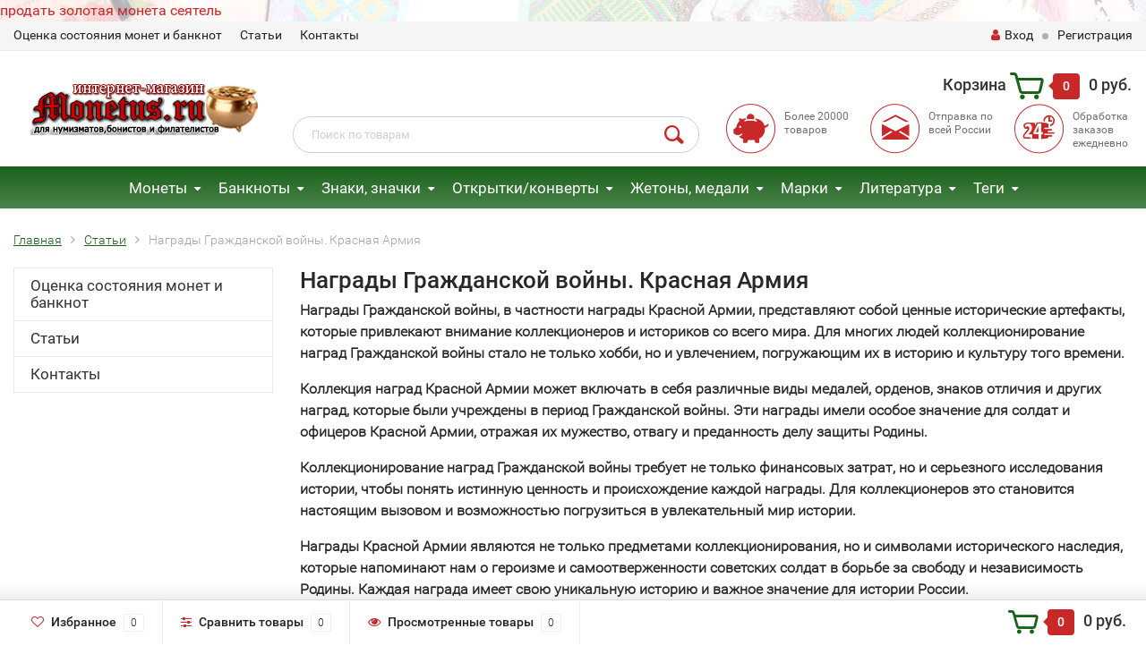

--- FILE ---
content_type: text/html; charset=utf-8
request_url: https://monetus.ru/info/article/nagrady-grazhdanskoy-voyny-krasnaya-armiya/
body_size: 781914
content:
<!DOCTYPE html><html lang="ru"><head><meta name="yandex-verification" content="52daca9edf85eb58" /><meta http-equiv="Content-Type" content="text/html; charset=utf-8"/><title>Награды Гражданской войны. Красная Армия</title><meta name="keywords" content="" /><meta name="description" content="" /><meta name="viewport" content="width=1280" /><link rel="shortcut icon" href="/favicon.ico"/><!-- rss --><link rel="alternate" type="application/rss+xml" title="Монетус" href="https://monetus.ru/blog/rss/"><!-- CSS style--> <link rel="stylesheet" href="/wa-content/font/ruble/arial/fontface.css"><link rel="stylesheet" href="/wa-data/public/shop/themes/topshop/css/bootstrap.min.css?2.7.2"/><link rel="stylesheet" href="/wa-data/public/shop/themes/topshop/css/fonts/fonts.css?2.7.2"/><link rel="stylesheet" href="/wa-data/public/shop/themes/topshop/css/font-express/express.min.css?2.7.2"/><link rel="stylesheet" href="/wa-data/public/shop/themes/topshop/css/font-awesome/css/font-awesome.min.css?2.7.2"/><link rel="stylesheet" href="/wa-data/public/shop/themes/topshop/style-12.css?2.7.2"/><link rel="stylesheet" href="/wa-data/public/shop/themes/topshop/user.css?2.7.2"/><script src="/wa-data/public/shop/themes/topshop/js/jquery-1.11.1.min.js" ></script><script src="/wa-content/js/jquery/jquery-migrate-1.2.1.min.js"></script><script type="text/javascript" src="/wa-data/public/shop/themes/topshop/js/owl.carousel.min.js"></script><script type="text/javascript" src="/wa-data/public/shop/themes/topshop/js/jquery.scrollTo.js"></script><script type="text/javascript" src="/wa-content/js/jquery-ui/jquery.ui.core.min.js?v2.7.2"></script><script type="text/javascript" src="/wa-data/public/shop/themes/topshop/js/jquery.ui.widget.min.js?v2.7.2"></script><script type="text/javascript" src="/wa-data/public/shop/themes/topshop/js/jquery.ui.mouse.min.js?v2.7.2"></script><script type="text/javascript" src="/wa-content/js/jquery-ui/jquery.ui.slider.min.js?v2.7.2"></script><script type="text/javascript" src="/wa-data/public/shop/themes/topshop/js/jquery.cookie.js"></script><script type="text/javascript" src="/wa-data/public/shop/themes/topshop/js/lazy.load.js?v2.5.32.280"></script><script type="text/javascript" src="/wa-data/public/shop/themes/topshop/js/jquery.ui.touch-punch.min.js?v2.5.32.280"></script><script type="text/javascript" src="/wa-data/public/shop/themes/topshop/js/jquery.countdownTimer.min.js?v=2.7.2"></script><script type="text/javascript" src="/wa-data/public/shop/themes/topshop/shop.js"></script>
<style>.top-line { max-width: 1280px; margin:0 auto; } .footer { max-width: 1280px; margin:0 auto; } .container { max-width: 1280px; } body { background-image: url(/wa-data/public/shop/themes/topshop/img/background.jpg?v1579712035);  background-attachment:fixed; background-size: cover;  }.review-table table.rating-distribution td .bar .filling, .clone-xs-menu .pages, .xs-menu-overlay .close-block, .xs-menu, ul.compare-diff-all li.selected a, .menu-h, .menu-h-tree,  .thumbnail-catalog .image-block .preview, .mailer-subscribe button[type="submit"], .filter .filter-close, .dialog-window .close-block, .popover { background:#1A611A; }.popover:after { border-top-color: #1A611A; }.wa-order-form-wrapper .wa-step-shipping-section .wa-delivery-types-section .wa-types-list .wa-type-wrapper.is-active, .wa-order-form-wrapper .wa-step-payment-section .wa-methods-list.wide .wa-method-wrapper.is-active { background: #1A611A15 !important; border: 1px solid #1A611A !important; }.wa-dropdown.is-opened > .wa-dropdown-toggle::after { border-color: #1A611A !important; }.wa-dropdown > .wa-dropdown-area:hover { border-color: #1A611A !important; }.menu-h li.smart-menu ul li.smart-menu-header, .scroll-top-wrapper, .menu-h li:hover a:hover, .menu-h-tree li:hover a:hover, .breadcrumbs ul li a, .header .cart-block .icon-red_icon_cart, .bottom-bar .cart-block .icon-red_icon_cart { color:#1A611A; }.menu-h-tree li:hover:after, .menu-h-tree li:hover > a  { color: #1A611A !important; }.write-review a.inline-link { color: #1A611A;  border: 1px solid #1A611A; }.scroll-top-wrapper:hover { border: 1px solid #C82828; }/** Background link **/.order-list .id a, .header .phone span.dot, .ui-slider .ui-slider-handle, .thumbnail-catalog .image-block .preview:hover { background:#C82828; }/** Color link **/html:not(.with-touch) .wa-quantity-box .wa-button:not(.is-disabled):hover, .wa-order-form-wrapper .wa-step-shipping-section .wa-delivery-types-section .wa-types-list .wa-type-wrapper.is-active .wa-name a, .wa-order-form-wrapper .wa-step-shipping-section .wa-delivery-types-section .wa-types-list .wa-type-wrapper.is-active .wa-name a:hover, #wa-step-payment-section h3.wa-header:after, #wa-step-region-section h3.wa-header:after, .s-order-page .wa-order-form-wrapper > .wa-form-footer a, .wa-order-cart-wrapper .wa-cart-details .wa-affiliate-section .wa-order-bonus, .wa-comment-section .wa-link, #wa-step-contact-section h3.wa-header:after { color: #C82828 !important; }.about-shop .newsblock .media a:hover, .sorting ul .selected a, .menu-h-top li ul li a:hover, .filter .filtergroup:hover .panel-body, .sorting .showtype .active, .sorting ul li a:hover, ul.product-nav li a:hover, ul.product-nav .selected a, .input-group.spinner .input-group-addon a .fa:hover, .footer .fa, .mailer-subscribe .table-cell .icon-email .icon-red_icon_subscribe, .breadcrumbs ul li a:hover, .subcategory .selected a, .menu-h-top li:hover > a, .auth li .fa, .menu-h-top .currency .active a, a, a:hover, .header .phone-under-link a:hover, .header .search .search_button .icon-icon_search, .product .icons-compare-favorite .active .fa, .header .promo .icon-promo, .thumbnail-catalog .image-block .compare-favorite .active .fa, .thumbnail-catalog .name a:hover, .subcategory li a:hover, .subcategory li a:focus, .bottom-bar .fa, .slider-tabs > li:hover, .header .phone-under-link .fa { color:#C82828; }.thumbnail-catalog .image-block .compare-favorite .active a { color: #C82828 !important; border-bottom: 1px dotted #C82828 !important; }.invert-menu .menu-h a:hover, .invert-menu .menu-h-tree a:hover, .category_description .read-more a { color: #C82828 !important; }.invert-menu .menu-h, .invert-menu .menu-h-tree { border-top: 1px solid #1A611A; border-bottom: 1px solid #1A611A; }/** Cart **/.header .cart-block .cart-box:after, .header .cart-block .cart-box:before, .bottom-bar .cart-block .cart-box:after, .bottom-bar .cart-block .cart-box:before { border-right-color: #C82828; }.header .cart-block .cart-box {  background: #C82828; border: 4px solid #C82828; }/** Slider **/.slider-tabs li.active { border-bottom: 3px solid #C82828; color: #C82828; }.owl-theme .owl-controls .owl-page.active span, .owl-theme .owl-controls.clickable .owl-page:hover span { background: #C82828; border: 2px solid #C82828; }.bottom-bar .cart-block .cart-box { background: #C82828; border: 4px solid #C82828; }#fancybox-thumbs ul li.active a { border: 1px solid #C82828; }/** Nav bar **/ul.product-nav .selected { border-bottom: 3px solid #C82828; }/** Badge **/.badge.new, .badge.low-price, .badge.bestseller { background: #55711E; }.pagination > .selected > a, .pagination > .selected > span { background: #C82828 !important; }input[type="submit"], button {   background: #134949; border: 1px solid #134949; }input[type="submit"]:hover, button:hover {   background: #003E3E; border: 1px solid #003E3E; }.footer { background: #1C1C1C !important; }.footer .social a:hover {  border: 1px solid #C82828; background: #C82828; }/** Button hover **/.thumbnail-catalog .image-block .image-bar .inner .active, .catalog-list .inner .section li span { background: #C82828; }.product .options .inline-no-color a.selected { border: 1px solid #1A611A !important; }.thumbnail-catalog .image-block .photo-array .fa-angle-right:hover, .thumbnail-catalog .image-block .photo-array .fa-angle-left:hover, .catalog-list .inner .section .header a, .catalog-list .inner .section li a:hover, .hover-active .thumbnail-catalog .name a:hover { color: #C82828; }.btn-primary, .add2cart .btn-primary { background: #134949 }.thumbnail-catalog .btn-primary:hover, .thumbnail-catalog .btn-primary:focus, .list-catalog .btn-primary:hover, .list-catalog .btn-primary:focus, .text-catalog .btn-primary:hover, .text-catalog .btn-primary:focus { background:#003E3E; border-color: #003E3E; }.hover-active .thumbnail-catalog .btn-primary:hover, .hover-active .thumbnail-catalog .btn-primary:focus, .add2cart .btn-primary:hover { opacity:1; background: #003E3E; }.header .cart-block .popup .btn-primary:hover { border: 1px solid #003E3E; background: #003E3E; }.review-form-fields p.review-field a.logout, .review-form .review-submit .cancel { border-bottom: 1px dotted #C82828; }.list-catalog .compare-favorite .active a { border-bottom: 1px dotted #C82828 !important; color: #C82828  !important; }.list-catalog .compare-favorite .active .fa { color: #C82828  !important; }.cart .cupon, .product .options .inline-no-color a.selected { background: #1A611A; }.product .options .inline-select a.selected { border: 1px solid #1A611A; background-color: #1A611A; }.checkout ul.checkout-options li .rate .price { color: #C82828; }.cart .cupon-text a { color: #C82828; border-bottom: 1px dotted #C82828; }.checkout-block .btn-primary, .cart .checkout-block .btn-primary { background: #134949; border: 1px solid #134949; }.cart .checkout-block .btn-primary:hover { opacity:1; background: #003E3E; border: 1px solid #003E3E; }.hover-active .thumbnail-catalog .image-block .preview:hover { background: #003E3E; }.cart .cupon .btn, .main-slider-product li .slider-text .button a { background: #C82828; }.split-catalog li a:hover, .split-catalog li a:focus, .subcategory li a:hover, .subcategory li a:focus { color: #C82828; border-left: 3px solid #C82828; }.subcategory li.selected a { border-left: 3px solid #C82828; }.show-filter { color: #C82828; border: 1px solid #C82828; }.search-blog button { background: #134949;  }.search-blog button:hover, .search-blog button:focus { background: #003E3E; border:1px solid  #003E3E; }.one-click input { color:#C82828; border-bottom:1px dotted #C82828; }.one-outstock input { border-bottom:1px dotted #cccccc; }.checkout-block .storequickorder_cart_button { border:1px solid #C82828; color:#C82828; }.filter .filter-name, .filter .filter-name i { color:#1A611A; }.split-catalog-slide li.selected > a { text-decoration: none; color: #C82828; border-left: 3px solid #C82828; background: #f5f5f5; }.split-catalog-slide li a:hover, .split-catalog-slide li a:focus, .split-catalog-slide li.selected > a { text-decoration: none; color: #C82828; border-left: 3px solid #C82828; background: #f5f5f5; } .thumbnail-catalog .image-block { height: 220px; line-height: 220px; } .thumbnail-catalog .image-block img { max-height: 200px; } .container-menu-h .menu-h { height:47px; } .container-menu-h .menu-h a { font-size:17px !important; }  .menu-h .tree a:after { font-size:13px;}.filter .filter-close, .mailer-subscribe button[type="submit"], .main-slider-product li .slider-text .button a, .xs-menu, .search-blog button, .header .phone span.dot, .menu-h .more a i .count, .category-badge, .hover-active .thumbnail-catalog .image-block .preview:hover, ul.compare-diff-all li.selected a, .badge.new, .checkout-block .btn-primary, .cart .checkout-block .btn-primary, .subcategory-images .image .category-badge, .dialog-window .close-block, .thumbnail-catalog .image-block .preview,.thumbnail-catalog .image-block .preview:hover, input[type="submit"], button, input[type="submit"]:hover, button:hover, .add2cart .btn-primary, .menu-h, .menu-h-tree, .btn, .btn:hover, .preview, .badge, .badge.discount { background-image: -moz-linear-gradient(top, rgba(255,255,255,0) 0%, rgba(255,255,255,0.22) 100%); background-image: -webkit-linear-gradient(top, rgba(255,255,255,0) 0%,rgba(255,255,255,0.22) 100%); background-image: linear-gradient(to bottom, rgba(255,255,255,0) 0%,rgba(255,255,255,0.22) 100%); filter: progid:DXImageTransform.Microsoft.gradient( startColorstr='#00ffffff', endColorstr='#38000000',GradientType=0 ); }</style><script type="text/javascript">
(function(i,s,o,g,r,a,m){i['GoogleAnalyticsObject']=r;i[r]=i[r]||function(){
(i[r].q=i[r].q||[]).push(arguments)},i[r].l=1*new Date();a=s.createElement(o),
m=s.getElementsByTagName(o)[0];a.async=1;a.src=g;m.parentNode.insertBefore(a,m)
})(window,document,'script','//www.google-analytics.com/analytics.js','ga');
ga('create', 'UA-105073469-1', 'auto');
ga('send', 'pageview');

</script></head><body><a class="monetnik-link" href="https://www.monetnik.ru/prodat/monety/zolotye/">продать золотая монета сеятель</a><div class="top-line"><div class="container"><div class="row"><div class="col-lg-7 col-md-6 col-sm-7 hidden-xs-down clone-top-menu"><ul class="menu-h-top"><li><a href="/info/otsenka-sostoyaniya-monet-i-banknot/" title="Оценка состояния монет и банкнот" class="hidden">Оценка состояния монет и банкнот</a></li><li class="tree"><a href="/info/article/" title="Статьи" class="hidden">Статьи</a><ul class="menu-v"><li><a href="/info/article/kak-nachat-sobirat-monety/" title="Как начать собирать монеты" class="hidden">Как начать собирать монеты</a></li><li><a href="/info/article/kopit-ili-sobirat-monety/" title="Копить или собирать монеты?" class="hidden">Копить или собирать монеты?</a></li><li><a href="/info/article/kollektsionirovanie/" title="Коллекционирование" class="hidden">Коллекционирование</a></li><li><a href="/info/article/sistema-sheldona-dlya-otsenki-sostoyaniya-monet/" title="Система Шелдона для оценки состояния монет" class="hidden">Система Шелдона для оценки состояния монет</a></li><li><a href="/info/article/numizmatika/" title="Нумизматика" class="hidden">Нумизматика</a></li><li><a href="/info/article/kak-sobrat-svoyu-pervuyu-kollektsiyu-monet/" title="Как собрать свою первую коллекцию монет?" class="hidden">Как собрать свою первую коллекцию монет?</a></li><li><a href="/info/article/istoriya-chekana-v-rossii/" title="История чекана в России" class="hidden">История чекана в России</a></li><li><a href="/info/article/albomy-i-listy-dlya-monet/" title="Альбомы и листы для монет" class="hidden">Альбомы и листы для монет</a></li><li><a href="/info/article/albomy-i-listy-dlya-banknot/" title="Альбомы и листы для банкнот" class="hidden">Альбомы и листы для банкнот</a></li><li><a href="/info/article/braki-monet-vidy-i-tsennost-dlya-kollektsionerov/" title="Браки монет: виды и ценность для коллекционеров" class="hidden">Браки монет: виды и ценность для коллекционеров</a></li><li><a href="/info/article/bonistika/" title="Бонистика" class="hidden">Бонистика</a></li><li><a href="/info/article/magazin-monet/" title="Магазин монет" class="hidden">Магазин монет</a></li><li><a href="/info/article/banknoty/" title="Банкноты" class="hidden">Банкноты</a></li><li><a href="/info/article/sostoyanie-monet/" title="Состояние монет" class="hidden">Состояние монет</a></li><li><a href="/info/article/chistka-monet/" title="Чистка монет" class="hidden">Чистка монет</a></li><li><a href="/info/article/v-chyom-luchshe-khranit-monety-kapsuly-ili-kholdery/" title="В чём лучше хранить монеты? Капсулы или Холдеры" class="hidden">В чём лучше хранить монеты? Капсулы или Холдеры</a></li><li><a href="/info/article/khranenie-monet-v-kholderakh/" title="Хранение монет в холдерах" class="hidden">Хранение монет в холдерах</a></li><li><a href="/info/article/khranenie-monet-v-kapsulakh/" title="Хранение монет в капсулах" class="hidden">Хранение монет в капсулах</a></li><li><a href="/info/article/redkie-banknoty-mira/" title="Редкие банкноты мира" class="hidden">Редкие банкноты мира</a></li><li><a href="/info/article/albomy-dlya-monet/" title="Альбомы для монет" class="hidden">Альбомы для монет</a></li><li><a href="/info/article/aksessuary-dlya-marok/" title="Аксессуары для марок" class="hidden">Аксессуары для марок</a></li><li><a href="/info/article/sredstva-dlya-chistki-monet/" title="Средства для чистки монет" class="hidden">Средства для чистки монет</a></li><li><a href="/info/article/aksessuary-dlya-monet-banknot-i-marok-firmy-leuchtturm-germaniya/" title="Аксессуары для монет, банкнот и марок фирмы Leuchtturm-Германия" class="hidden">Аксессуары для монет, банкнот и марок фирмы Leuchtturm-Германия</a></li><li><a href="/info/article/plastikovye-banknoty/" title="Пластиковые банкноты" class="hidden">Пластиковые банкноты</a></li><li><a href="/info/article/monety-pruf-proof/" title="Монеты Пруф (Proof)" class="hidden">Монеты Пруф (Proof)</a></li><li><a href="/info/article/monety-ats/" title="Монеты АЦ" class="hidden">Монеты АЦ</a></li><li><a href="/info/article/0-evro/" title="0 евро" class="hidden">0 евро</a></li><li><a href="/info/article/probnye-monety-sssr/" title="Пробные монеты СССР" class="hidden">Пробные монеты СССР</a></li><li><a href="/info/article/spmd-i-mmd-kak-otlichit/" title="СПМД и ММД как отличить?" class="hidden">СПМД и ММД как отличить?</a></li><li><a href="/info/article/chto-takoe-pogodovka-monet/" title="Что такое «Погодовка монет»?" class="hidden">Что такое «Погодовка монет»?</a></li><li><a href="/info/article/10-ti-rublyovye-monety-rossii/" title="10-ти рублёвые монеты России." class="hidden">10-ти рублёвые монеты России.</a></li><li><a href="/info/article/bimetallicheskie-monety-2015-goda-stoimostyu-do-sta-dvadtsati-tysyach/" title="Биметаллические монеты 2015 года" class="hidden">Биметаллические монеты 2015 года</a></li><li><a href="/info/article/monety-petra-i-1700---1725-gg/" title="Монеты Петра I (1700 - 1725 гг.)" class="hidden">Монеты Петра I (1700 - 1725 гг.)</a></li><li><a href="/info/article/monety-yekateriny-i-1725---1727-gg/" title="Монеты Екатерины I (1725 - 1727 гг.)" class="hidden">Монеты Екатерины I (1725 - 1727 гг.)</a></li><li><a href="/info/article/monety-petra-ii-1727---1729-gg/" title="Монеты Петра II (1727 - 1729 гг.)" class="hidden">Монеты Петра II (1727 - 1729 гг.)</a></li><li><a href="/info/article/monety-ioanna-antonovicha-1740---1741-gg/" title="Монеты Иоанна Антоновича (1740 - 1741 гг.)" class="hidden">Монеты Иоанна Антоновича (1740 - 1741 гг.)</a></li><li><a href="/info/article/monety-yelizavety-petrovny-1741---1761-gg/" title="Монеты Елизаветы Петровны (1741 - 1761 гг.)" class="hidden">Монеты Елизаветы Петровны (1741 - 1761 гг.)</a></li><li><a href="/info/article/monety-petra-iii-1762---1762-gg/" title="Монеты Петра III (1762 - 1762 гг.)" class="hidden">Монеты Петра III (1762 - 1762 гг.)</a></li><li><a href="/info/article/monety-yekateriny-ii-1762---1796-gg/" title="Монеты Екатерины II (1762 - 1796 гг.)" class="hidden">Монеты Екатерины II (1762 - 1796 гг.)</a></li><li><a href="/info/article/monety-pavla-i-1796---1801-gg/" title="Монеты Павла I (1796 - 1801 гг.)" class="hidden">Монеты Павла I (1796 - 1801 гг.)</a></li><li><a href="/info/article/monety-anny-ioannovny-1730---1740-gg/" title="Монеты Анны Иоанновны (1730 - 1740 гг.)" class="hidden">Монеты Анны Иоанновны (1730 - 1740 гг.)</a></li><li><a href="/info/article/zolotaya-moneta-chervonets-seyatel/" title="Золотая монета червонец Сеятель" class="hidden">Золотая монета червонец Сеятель</a></li><li><a href="/info/article/moneta-georgiy-pobedonosets/" title="Монета Георгий Победоносец" class="hidden">Монета Георгий Победоносец</a></li><li><a href="/info/article/yubileynye-monety-serii-krasnaya-kniga/" title="Юбилейные монеты серии Красная книга" class="hidden">Юбилейные монеты серии Красная книга</a></li><li><a href="/info/article/sovremennye-1-i-5-kopeek/" title="Современные 1 и 5 копеек" class="hidden">Современные 1 и 5 копеек</a></li><li><a href="/info/article/1-i-5-kopeek-2017-goda-mmd/" title="1 и 5 копеек 2017 года ММД" class="hidden">1 и 5 копеек 2017 года ММД</a></li><li><a href="/info/article/10-i-50-kopeek-2017-god-mmd/" title="10 и 50 копеек 2017 год ММД" class="hidden">10 и 50 копеек 2017 год ММД</a></li><li><a href="/info/article/redkaya-moneta-1-rubl-1997-goda-s-shirokim-kantom/" title="Редкая монета 1 рубль 1997 года с широким кантом" class="hidden">Редкая монета 1 рубль 1997 года с широким кантом</a></li><li><a href="/info/article/godovoy-nabor-monet-rossii-2017-god-mmd/" title="Годовой набор монет России 2017 год ММД" class="hidden">Годовой набор монет России 2017 год ММД</a></li><li><a href="/info/article/10-rubley-2017-god-tambovskaya-oblast/" title="10 рублей 2017 год &quot;Тамбовская область&quot;" class="hidden">10 рублей 2017 год &quot;Тамбовская область&quot;</a></li><li><a href="/info/article/10-rubley-2017-god-ulyanovskaya-oblast/" title="10 рублей 2017 год &quot;Ульяновская область&quot;" class="hidden">10 рублей 2017 год &quot;Ульяновская область&quot;</a></li><li><a href="/info/article/moneta-chempionat-mira-po-prakticheskoy-strelbe-iz-karabina-rossiya-25-rubley/" title="Монета 25 рублей 2017 год &quot;Чемпионат мира по практической стрельбе из карабина.&quot;" class="hidden">Монета 25 рублей 2017 год &quot;Чемпионат мира по практической стрельбе из карабина.&quot;</a></li><li><a href="/info/article/moneta-rossiya-25-rubley-2017-god---dari-dobro-detyam/" title="Монета Россия 25 рублей 2017 год - «Дари добро детям»" class="hidden">Монета Россия 25 рублей 2017 год - «Дари добро детям»</a></li><li><a href="/info/article/25-rubley-2017-god---dari-dobro-detyam-dorozhaet/" title="25 рублей 2017 год - «Дари добро детям» дорожает" class="hidden">25 рублей 2017 год - «Дари добро детям» дорожает</a></li><li><a href="/info/article/25-rubley-2017-god-vinni-pukh/" title="25 рублей 2017 год «Винни Пух»" class="hidden">25 рублей 2017 год «Винни Пух»</a></li><li><a href="/info/article/25-rubley-2017-god-tri-bogatyrya/" title="25 рублей 2017 год «Три богатыря»" class="hidden">25 рублей 2017 год «Три богатыря»</a></li><li><a href="/info/article/moneta-rossiya-25-rubley-2017-god---rossiyskaya-sovetskaya-multiplikatsiya/" title="Россия 25 рублей 2017 год - «Российская (советская) мультипликация»" class="hidden">Россия 25 рублей 2017 год - «Российская (советская) мультипликация»</a></li><li><a href="/info/article/moneta-rossiya-25-rubley-2017-god---rossiyskaya-sovetskaya-multiplikatsiya-v-spetsialnom-ispolnenii/" title="Россия 25 рублей 2017 год - «Российская (советская) мультипликация» в специальном исполнении" class="hidden">Россия 25 рублей 2017 год - «Российская (советская) мультипликация» в специальном исполнении</a></li><li><a href="/info/article/1-rubl-2017-god-sledstvennyy-komitet-rossiyskoy-federatsii/" title="1 рубль 2017 год &quot;Следственный комитет Российской Федерации&quot;" class="hidden">1 рубль 2017 год &quot;Следственный комитет Российской Федерации&quot;</a></li><li><a href="/info/article/200-rubley-2017-god/" title="200 рублей 2017 год Севастополь" class="hidden">200 рублей 2017 год Севастополь</a></li><li><a href="/info/article/2000-rubley-2017-god/" title="2000 рублей 2017 год" class="hidden">2000 рублей 2017 год</a></li><li><a href="/info/article/3-rublya-2017-god-magiya-teatra/" title="3 рубля 2018 год &quot;Магия театра&quot;" class="hidden">3 рубля 2018 год &quot;Магия театра&quot;</a></li><li><a href="/info/article/moneta-2-rublya-2017-god-geograf-semenov-tyan-shanskiy---190-let-so-dnya-rozhdeniya-/" title="Россия 2 рубля 2017 год «Географ Семенов-Тянь-Шанский» - 190 лет со дня рождения " class="hidden">Россия 2 рубля 2017 год «Географ Семенов-Тянь-Шанский» - 190 лет со дня рождения </a></li><li><a href="/info/article/moneta-rossiya-25-rubley-2017-god-usadba-neskuchnoe/" title="Россия 25 рублей 2017 год «Усадьба Нескучное»" class="hidden">Россия 25 рублей 2017 год «Усадьба Нескучное»</a></li><li><a href="/info/article/1-rubl-2017-god-kaznacheystvo-rossii-serebro/" title="1 рубль 2017 год &quot;Казначейство России&quot;, серебро" class="hidden">1 рубль 2017 год &quot;Казначейство России&quot;, серебро</a></li><li><a href="/info/article/3-rublya-2017-god-zhar-ptitsa/" title="3 рубля 2017 год «Жар-птица»" class="hidden">3 рубля 2017 год «Жар-птица»</a></li><li><a href="/info/article/20-000-rubley-2017-god-goroda-i-territorii--uchastniki-finalnogo-etapa-obshcherossiyskogo-golosovaniya-po-vyboru-simvolov-dlya-banknot-banka-rossii-nominalami-200-i-2000-rubley/" title="20 000 рублей 2017 год Города и территории – участники общероссийского голосования по выбору символов для банкнот Банка России номиналами 200 и 2000 рублей" class="hidden">20 000 рублей 2017 год Города и территории – участники общероссийского голосования по выбору символов для банкнот Банка России номиналами 200 и 2000 рублей</a></li><li><a href="/info/article/banknota-ukraina-100-griven-2017-god-100-letie-gosudarstvennogo-ukrainskogo-banka/" title="Банкнота Украина 100 карбованцев 2017 год 100-летие государственного Украинского банка" class="hidden">Банкнота Украина 100 карбованцев 2017 год 100-летие государственного Украинского банка</a></li><li><a href="/info/article/storublyovye-kupyury-k-chempionatu-mira-po-futbolu-2018/" title="Сторублёвые купюры к Чемпионату мира по футболу 2018 года" class="hidden">Сторублёвые купюры к Чемпионату мира по футболу 2018 года</a></li><li><a href="/info/article/10-rubley-2018-god-gorokhovets-vladimirskaya-oblast/" title="10 рублей 2018 год &quot;Гороховец&quot;, Владимирская область" class="hidden">10 рублей 2018 год &quot;Гороховец&quot;, Владимирская область</a></li><li><a href="/info/article/10-rubley-2018-god-xxix-vsemirnaya-zimnyaya-universiada-2019-goda-v-g-krasnoyarske---emblema/" title="10 рублей 2018 год &quot;XXIX Всемирная зимняя универсиада 2019 года в г. Красноярске&quot; - Эмблема" class="hidden">10 рублей 2018 год &quot;XXIX Всемирная зимняя универсиада 2019 года в г. Красноярске&quot; - Эмблема</a></li><li><a href="/info/article/10-rubley-2018-god-xxix-vsemirnaya-zimnyaya-universiada-2019-goda-v-g-krasnoyarske---talisman/" title="10 рублей 2018 год &quot;XXIX Всемирная зимняя универсиада 2019 года в г. Красноярске&quot; - Талисман" class="hidden">10 рублей 2018 год &quot;XXIX Всемирная зимняя универсиада 2019 года в г. Красноярске&quot; - Талисман</a></li><li><a href="/info/article/3-rublya-2018-god-chempionat-mira-po-futbolu-2018-/" title="3 рубля 2018 год «Чемпионат Мира по футболу 2018» " class="hidden">3 рубля 2018 год «Чемпионат Мира по футболу 2018» </a></li><li><a href="/info/article/25-rubley-2018-god-chempionat-mira-2018/" title="25 рублей 2018 год «Чемпионат Мира по футболу 2018»" class="hidden">25 рублей 2018 год «Чемпионат Мира по футболу 2018»</a></li><li><a href="/info/article/50-rubley-2018-god-chempionat-mira-2018/" title="50 рублей 2018 год «Чемпионат Мира по футболу 2018»" class="hidden">50 рублей 2018 год «Чемпионат Мира по футболу 2018»</a></li><li><a href="/info/article/100-rubley-2018-god-chempionat-mira-po-futbolu-2018-/" title="Банкнота 100 рублей 2018 год «Чемпионат Мира по футболу 2018» " class="hidden">Банкнота 100 рублей 2018 год «Чемпионат Мира по футболу 2018» </a></li><li><a href="/info/article/investitsionnaya-moneta-50-rubley-2018-god-chempionat-mira-po-futbolu-2018/" title="Инвестиционная монета 50 рублей 2018 год «Чемпионат Мира по футболу 2018»" class="hidden">Инвестиционная монета 50 рублей 2018 год «Чемпионат Мира по футболу 2018»</a></li><li><a href="/info/article/50-rubley-2018-god-khkhikh-vsemirnaya-zimnyaya-universiada-2019-goda-v-krasnoyarske-/" title="50 рублей 2018 год «ХХIХ Всемирная зимняя универсиада 2019 года в Красноярске» " class="hidden">50 рублей 2018 год «ХХIХ Всемирная зимняя универсиада 2019 года в Красноярске» </a></li><li><a href="/info/article/25-rubley-2018-god-tvoreniya-tintoretto-yakopo-robusti/" title="25 рублей 2018 год «Творения Тинторетто (Якопо Робусти)»" class="hidden">25 рублей 2018 год «Творения Тинторетто (Якопо Робусти)»</a></li><li><a href="/info/article/25-rubley-2018-god-300-let-politsii-rossii/" title="25 рублей 2018 год «300 лет полиции России»" class="hidden">25 рублей 2018 год «300 лет полиции России»</a></li><li><a href="/info/article/3-rublya-2018-god-300-let-politsii-rossii/" title="3 рубля 2018 год «300 лет полиции России»" class="hidden">3 рубля 2018 год «300 лет полиции России»</a></li><li><a href="/info/article/50-rubley-2018-god-300-let-politsii-rossii/" title="50 рублей 2018 год «300 лет полиции России»" class="hidden">50 рублей 2018 год «300 лет полиции России»</a></li><li><a href="/info/article/25-rubley-2018-god-200-let-so-dnya-osnovaniya-ekspeditsii-zagotovleniya-gosudarstvennykh-bumag-/" title="25 рублей 2018 год «200 лет со дня основания Экспедиции заготовления государственных бумаг» " class="hidden">25 рублей 2018 год «200 лет со дня основания Экспедиции заготовления государственных бумаг» </a></li><li><a href="/info/article/3-rublya-2018-god-200-letie-so-dnya-rozhdeniya-is-turgeneva/" title="3 рубля 2018 год «200-летие со дня рождения И.С. Тургенева»" class="hidden">3 рубля 2018 год «200-летие со дня рождения И.С. Тургенева»</a></li><li><a href="/info/article/25-rubley-2018-god-200-letie-so-dnya-rozhdeniya-is-turgeneva/" title="25 рублей 2018 год «200-летие со дня рождения И.С. Тургенева»" class="hidden">25 рублей 2018 год «200-летие со дня рождения И.С. Тургенева»</a></li><li><a href="/info/article/50-rubley-2018-god-200-letie-so-dnya-rozhdeniya-is-turgeneva/" title="50 рублей 2018 год «200-летие со дня рождения И.С. Тургенева»" class="hidden">50 рублей 2018 год «200-летие со дня рождения И.С. Тургенева»</a></li><li><a href="/info/article/25-rubley-2018-god-usadba-mtsyri-spasskoe-serednikovo-moskovskaya-oblast/" title="25 рублей 2018 год Усадьба «Мцыри (Спасское)» («Середниково»), Московская область" class="hidden">25 рублей 2018 год Усадьба «Мцыри (Спасское)» («Середниково»), Московская область</a></li><li><a href="/info/article/ssha-25-tsentov-2018-god-natsionalnye-ozyornye-poberezhya-zhivopisnykh-kamney-shtat-michigan-41-y-park/" title="США 25 центов 2018 год Национальные озёрные побережья живописных камней, штат Мичиган, 41-й парк" class="hidden">США 25 центов 2018 год Национальные озёрные побережья живописных камней, штат Мичиган, 41-й парк</a></li><li><a href="/info/article/ssha-25-tsentov-2018-god-natsionalnye-ozyornye-poberezhya-ostrovov-apostol-shtat-viskonsin-42-y-park/" title="США 25 центов 2018 год Национальные озёрные побережья островов Апостол, штат Висконсин, 42-й парк" class="hidden">США 25 центов 2018 год Национальные озёрные побережья островов Апостол, штат Висконсин, 42-й парк</a></li><li><a href="/info/article/ssha-25-tsentov-2018-god-natsionalnyy-park-voyadzhers-shtat-minnesota-43-y-park/" title="США 25 центов 2018 год Национальный парк Вояджерс, штат Миннесота, 43-й парк" class="hidden">США 25 центов 2018 год Национальный парк Вояджерс, штат Миннесота, 43-й парк</a></li><li><a href="/info/article/ssha-25-tsentov-2018-god-natsionalnoe-poberezhe-ostrova-kumberlend-shtat-dzhordzhiya-44-y-park/" title="США 25 центов 2018 год Национальное побережье острова Кумберленд, штат Джорджия, 44-й парк" class="hidden">США 25 центов 2018 год Национальное побережье острова Кумберленд, штат Джорджия, 44-й парк</a></li><li><a href="/info/article/ssha-25-tsentov-2018-god-natsionalnoe-ubezhishche-dikoy-prirody-ostrova-blok-shtat-rod-aylend-45-y-park/" title="США 25 центов 2018 год Национальное убежище дикой природы острова Блок, штат Род-Айленд, 45-й парк" class="hidden">США 25 центов 2018 год Национальное убежище дикой природы острова Блок, штат Род-Айленд, 45-й парк</a></li><li><a href="/info/article/25-rubley-2018-god-100-letie-gosudarstvennogo-muzeya-iskusstva-narodov-vostoka/" title="25 рублей 2018 год «100-летие Государственного музея искусства народов Востока»" class="hidden">25 рублей 2018 год «100-летие Государственного музея искусства народов Востока»</a></li><li><a href="/info/article/3-rublya-2018-god-sobor-svyatogo-ravnoapostolnogo-knyazya-vladimira-usypalnitsa-admiralov-g-sevastopol/" title="3 рубля 2018 год «Собор Святого равноапостольного князя Владимира (усыпальница адмиралов)»​ г. Севастополь" class="hidden">3 рубля 2018 год «Собор Святого равноапостольного князя Владимира (усыпальница адмиралов)»​ г. Севастополь</a></li><li><a href="/info/article/25-rubley-2018-god-tvorchestvo-vladimira-vysotskogo/" title="25 рублей 2018 год «Творчество Владимира Высоцкого»" class="hidden">25 рублей 2018 год «Творчество Владимира Высоцкого»</a></li><li><a href="/info/article/25-rubley-2018-god-rossiyskaya-sovetskaya-multiplikatsiya/" title="25 рублей 2018 год  «Российская (советская) мультипликация»" class="hidden">25 рублей 2018 год  «Российская (советская) мультипликация»</a></li><li><a href="/info/article/3-rublya-2018-god-svyato-troitskiy-sobor-g-simferopol/" title="3 рубля 2018 год «Свято-Троицкий собор г. Симферополь»" class="hidden">3 рубля 2018 год «Свято-Троицкий собор г. Симферополь»</a></li><li><a href="/info/article/3-rublya-2018-god-troitskiy-sobor-g-saratov-/" title="3 рубля 2018 год «Троицкий собор г. Саратов» " class="hidden">3 рубля 2018 год «Троицкий собор г. Саратов» </a></li><li><a href="/info/article/3-rublya-2018-god-moneta-200-let-so-dnya-osnovaniya-ekspeditsii-zagotovleniya-gosudarstvennykh-bumag/" title="3 рубля 2018 год «200 лет со дня основания Экспедиции заготовления государственных бумаг»" class="hidden">3 рубля 2018 год «200 лет со дня основания Экспедиции заготовления государственных бумаг»</a></li><li><a href="/info/article/3-rublya-2018-god-khkhikh-vsemirnaya-zimnyaya-universiada-2019-goda-v-g-krasnoyarske/" title="3 рубля 2018 год «ХХIХ Всемирная зимняя универсиада 2019 года в г. Красноярске»" class="hidden">3 рубля 2018 год «ХХIХ Всемирная зимняя универсиада 2019 года в г. Красноярске»</a></li><li><a href="/info/article/3-rublya-2018-god-400-letie-osnovaniya-g-novokuznetska/" title="3 рубля 2018 год «400-летие основания г. Новокузнецка»" class="hidden">3 рубля 2018 год «400-летие основания г. Новокузнецка»</a></li><li><a href="/info/article/3-rublya-2018-god-200-letie-osnovaniya-g-groznogo/" title="3 рубля 2018 год «200-летие основания г. Грозного»" class="hidden">3 рубля 2018 год «200-летие основания г. Грозного»</a></li><li><a href="/info/article/3-rublya-2018-god-100-letie-osnovaniya-g-kemerovo/" title="3 рубля 2018 год «100-летие основания г. Кемерово»" class="hidden">3 рубля 2018 год «100-летие основания г. Кемерово»</a></li><li><a href="/info/article/2-rublya-2018-god-baletmeyster-mi-petipa-k-200-letiyu-so-dnya-rozhdeniya-seriya-vydayushchiesya-lichnosti-rossii/" title="2 рубля 2018 год Балетмейстер М.И. Петипа, к 200-летию со дня рождения, Серия «Выдающиеся личности России»" class="hidden">2 рубля 2018 год Балетмейстер М.И. Петипа, к 200-летию со дня рождения, Серия «Выдающиеся личности России»</a></li><li><a href="/info/article/2-rublya-2018-god-pisatel-maksim-gorkiy-k-150-letiyu-so-dnya-rozhdeniya-seriya-vydayushchiesya-lichnosti-rossii/" title="2 рубля 2018 год Писатель Максим Горький, к 150-летию со дня рождения, Серия «Выдающиеся личности России»" class="hidden">2 рубля 2018 год Писатель Максим Горький, к 150-летию со дня рождения, Серия «Выдающиеся личности России»</a></li><li><a href="/info/article/2-rublya-2018-god-pisatel-ai-solzhenitsyn-k-100-letiyu-so-dnya-rozhdeniya-seriya-vydayushchiesya-lichnosti-rossii/" title="2 рубля 2018 год Писатель А.И. Солженицын, к 100-летию со дня рождения, Серия «Выдающиеся личности России»" class="hidden">2 рубля 2018 год Писатель А.И. Солженицын, к 100-летию со дня рождения, Серия «Выдающиеся личности России»</a></li><li><a href="/info/article/2-rublya-2018-god-astronom-geodezist-vya-struve-k-225-letiyu-so-dnya-rozhdeniya-seriya-vydayushchiesya-lichnosti-rossii/" title="2 рубля 2018 год Астроном, геодезист В.Я. Струве, к 225-летию со дня рождения, Серия «Выдающиеся личности России»" class="hidden">2 рубля 2018 год Астроном, геодезист В.Я. Струве, к 225-летию со дня рождения, Серия «Выдающиеся личности России»</a></li><li><a href="/info/article/3-rublya-2018-god-seriya-rossiyskaya-sovetskaya-multiplikatsiya/" title="3 рубля 2018 год Серия «Российская (советская) мультипликация»" class="hidden">3 рубля 2018 год Серия «Российская (советская) мультипликация»</a></li><li><a href="/info/article/3-rublya-2018-god-100-letie-gosudarstvennogo-muzeya-iskusstva-narodov-vostoka/" title="3 рубля 2018 год «100-летие Государственного музея искусства народов Востока»" class="hidden">3 рубля 2018 год «100-летие Государственного музея искусства народов Востока»</a></li><li><a href="/info/article/3-rublya-2018-god-voronezhskiy-gosudarstvennyy-universitet/" title="3 рубля 2018 год «Воронежский государственный университет»" class="hidden">3 рубля 2018 год «Воронежский государственный университет»</a></li><li><a href="/info/article/monety-avstralii/" title="Монеты Австралии" class="hidden">Монеты Австралии</a></li><li><a href="/info/article/banknoty-avstralii/" title="Банкноты Австралии" class="hidden">Банкноты Австралии</a></li><li><a href="/info/article/10-rubley-2019-god-kostromskaya-oblast-/" title="10 рублей 2019 год Костромская область " class="hidden">10 рублей 2019 год Костромская область </a></li><li><a href="/info/article/10-rubley-2019-god-vyazma-smolenskaya-oblast/" title="10 рублей 2019 год Вязьма, Смоленская область" class="hidden">10 рублей 2019 год Вязьма, Смоленская область</a></li><li><a href="/info/article/10-rubley-2019-god-klin-moskovskaya-oblast/" title="10 рублей 2019 год Клин, Московская область" class="hidden">10 рублей 2019 год Клин, Московская область</a></li><li><a href="/info/article/10-rubley-2019-god-75-letie-pobedy-sovetskogo-naroda-v-velikoy-otechestvennoy-voyne-19411945-gg/" title="10 рублей 2019 год 75-летие Победы советского народа в Великой Отечественной войне 1941–1945 гг." class="hidden">10 рублей 2019 год 75-летие Победы советского народа в Великой Отечественной войне 1941–1945 гг.</a></li><li><a href="/info/article/2-rublya-2019-god-dalnevostochnyy-leopard-seriya-krasnaya-kniga/" title="2 рубля 2019 год Дальневосточный леопард Серия «Красная книга»" class="hidden">2 рубля 2019 год Дальневосточный леопард Серия «Красная книга»</a></li><li><a href="/info/article/2-rublya-2019-god-krasnonogiy-ibis-seriya-krasnaya-kniga/" title="2 рубля 2019 год Красноногий ибис Серия «Красная книга»" class="hidden">2 рубля 2019 год Красноногий ибис Серия «Красная книга»</a></li><li><a href="/info/article/2-rublya-2019-god-beluga-seriya-krasnaya-kniga/" title="2 рубля 2019 год Белуга Серия «Красная книга»" class="hidden">2 рубля 2019 год Белуга Серия «Красная книга»</a></li><li><a href="/info/article/1-rubl-2019-god-rostekhnadzor/" title="1 рубль 2019 год Ростехнадзор" class="hidden">1 рубль 2019 год Ростехнадзор</a></li><li><a href="/info/article/1-rubl-2019-god-vooruzhennye-sily-rossiyskoy-federatsii-soedineniya-i-voinskie-chasti-yadernogo-obespecheniya-ministerstva-oborony-rossiyskoy-federatsii/" title="1 рубль 2019 год  «Вооруженные силы Российской Федерации» (соединения и воинские части ядерного обеспечения Министерства обороны Российской Федерации)" class="hidden">1 рубль 2019 год  «Вооруженные силы Российской Федерации» (соединения и воинские части ядерного обеспечения Министерства обороны Российской Федерации)</a></li><li><a href="/info/article/alzhirskiy-sultani/" title="Алжирский султани" class="hidden">Алжирский султани</a></li><li><a href="/info/article/kak-investirovat-v-monety/" title="Как инвестировать в монеты" class="hidden">Как инвестировать в монеты</a></li><li><a href="/info/article/50-kopeek-2001-goda--zagadochnaya-i-dorogaya-moneta/" title="50 копеек 2001 года — загадочная и дорогая монета" class="hidden">50 копеек 2001 года — загадочная и дорогая монета</a></li><li><a href="/info/article/5-rubley-2001-goda--nesushchestvuyushchaya-moneta-stoimostyu-bolee-sta-tysyach/" title="5 рублей 2001 года — «несуществующая монета»" class="hidden">5 рублей 2001 года — «несуществующая монета»</a></li><li><a href="/info/article/monety-2011-2012-godov-spmd-mogut-stoit-do-300-000-rubley/" title="Монеты 2011-2012 годов СПМД могут стоить до 300 000 рублей" class="hidden">Монеты 2011-2012 годов СПМД могут стоить до 300 000 рублей</a></li><li><a href="/info/article/5-rubley-1999-goda-vypuska-stoyat-bolee-300-000-rubley/" title="5 рублей 1999 года выпуска стоят более 300 000 рублей" class="hidden">5 рублей 1999 года выпуска стоят более 300 000 рублей</a></li><li><a href="/info/article/2-kopeyki-za-150-tysyach---tsennaya-moneta-1927-goda/" title="2 копейки за 150 тысяч - ценная монета 1927 года" class="hidden">2 копейки за 150 тысяч - ценная монета 1927 года</a></li><li><a href="/info/article/sovremennye-monety-2016-2017-godov-s-chuzhimi-aversami-mogut-stoit-do-30-000-rubley/" title="Современные монеты 2016-2017 годов с «чужими» аверсами могут стоить до 30 000 рублей" class="hidden">Современные монеты 2016-2017 годов с «чужими» аверсами могут стоить до 30 000 рублей</a></li><li><a href="/info/article/pyatak-1933-goda-za-100-tysyach-rubley/" title="Пятак 1933 года за 100 тысяч рублей" class="hidden">Пятак 1933 года за 100 тысяч рублей</a></li><li><a href="/info/article/desyat-rubley-za-10-000-rubley-pamyatnaya-moneta-severnaya-osetiya---alaniya/" title="Десять рублей за 10 000 рублей: памятная монета Северная Осетия - Алания" class="hidden">Десять рублей за 10 000 рублей: памятная монета Северная Осетия - Алания</a></li><li><a href="/info/article/kakova-deystvitelnaya-stoimost-odnogo-rublya-2001-goda-vypuska-/" title="Какова действительная стоимость одного рубля 2001 года выпуска? " class="hidden">Какова действительная стоимость одного рубля 2001 года выпуска? </a></li><li><a href="/info/article/skolko-stoit-kazhdyy-iz-regionov-rossii/" title="Сколько стоит каждый из «Регионов России»?" class="hidden">Сколько стоит каждый из «Регионов России»?</a></li><li><a href="/info/article/chrezvychayno-redkaya-5-rubley-2006-goda-otsenivayutsya-300-tysyachami-rubley/" title="Чрезвычайно редкая: 5 рублей 2006 года оцениваются 300 тысячами рублей" class="hidden">Чрезвычайно редкая: 5 рублей 2006 года оцениваются 300 тысячами рублей</a></li><li><a href="/info/article/serebryanyy-dvadtsatikopeechnik-1931-goda-na-auktsione-stoit-do-150-tysyach-rubley/" title="Серебряный двадцатикопеечник 1931 года на аукционе стоит до 150 тысяч рублей" class="hidden">Серебряный двадцатикопеечник 1931 года на аукционе стоит до 150 тысяч рублей</a></li><li><a href="/info/article/kak-poluchit-million-za-tri-monety-desyat-rubley-desyat-kopeek-i-dva-rublya-2012-goda-spmd-za-900-tysyach/" title="Как получить миллион за три монеты: десять рублей, десять копеек и два рубля 2012 года СПМД за 900 тысяч" class="hidden">Как получить миллион за три монеты: десять рублей, десять копеек и два рубля 2012 года СПМД за 900 тысяч</a></li><li><a href="/info/article/monety-2016-goda-s-monogrammoy-spmd---do-300-tysyach-rubley/" title="Монеты 2016 года с монограммой СПМД - до 300 тысяч рублей" class="hidden">Монеты 2016 года с монограммой СПМД - до 300 тысяч рублей</a></li><li><a href="/info/article/desyatirublyovaya-moneta-2009-goda-vypuska-stoit-v-20-raz-dorozhe-na-auktsione/" title="Десятирублёвая монета 2009 года выпуска стоит в 20 раз дороже на аукционе" class="hidden">Десятирублёвая монета 2009 года выпуска стоит в 20 раз дороже на аукционе</a></li><li><a href="/info/article/kak-nayti-sostoyanie-v-kopilke-ili-raznovidnosti-desyatirublyovykh-monet-2012-2013-godov-stoimostyu-20-000-rubley/" title="Как найти состояние в копилке или разновидности десятирублёвых монет 2012-2013 годов стоимостью 20 000 рублей" class="hidden">Как найти состояние в копилке или разновидности десятирублёвых монет 2012-2013 годов стоимостью 20 000 рублей</a></li><li><a href="/info/article/redkie-i-tsennye-monety-2011-goda-otchekanennye-spmd/" title="Редкие и ценные монеты 2011 года, отчеканенные СПМД" class="hidden">Редкие и ценные монеты 2011 года, отчеканенные СПМД</a></li><li><a href="/info/article/moneta-25-rubley-2011-goda-kotoraya-stoit-30-000-rubley/" title="Монета 25 рублей 2011 года, которая стоит 30 000 рублей" class="hidden">Монета 25 рублей 2011 года, которая стоит 30 000 рублей</a></li><li><a href="/info/article/monety-nominalom-v-10-rubley-po-tsene-30-000-rubley/" title="Монеты номиналом в 10 рублей по цене 30 000 рублей" class="hidden">Монеты номиналом в 10 рублей по цене 30 000 рублей</a></li><li><a href="/info/article/1-kopeyka-1973-goda-za-100-000-rubley/" title="1 копейка 1973 года за 100 000 рублей" class="hidden">1 копейка 1973 года за 100 000 рублей</a></li><li><a href="/info/article/monety-2011-2012-godov-spmd-imeyushchie-tsenu-v-300-000-rub/" title="Монеты 2011-2012 годов СПМД, имеющие цену в 300 000 руб." class="hidden">Монеты 2011-2012 годов СПМД, имеющие цену в 300 000 руб.</a></li><li><a href="/info/article/kak-prodat-rubl-v-desyat-tysyach-raz-dorozhe-ob-osobennostyakh-rublyovoy-monety-1997-goda/" title="Как продать рубль в десять тысяч раз дороже: об особенностях рублёвой монеты 1997 года" class="hidden">Как продать рубль в десять тысяч раз дороже: об особенностях рублёвой монеты 1997 года</a></li><li><a href="/info/article/dve-desyatki-za-tysyachu-rubley-desyatirublyovaya-moneta-2010-goda-na-torgakh-tsenitsya-v-sto-raz-vyshe-nominala/" title="Две десятки за тысячу рублей: десятирублёвая монета 2010 года на торгах ценится в сто раз выше номинала" class="hidden">Две десятки за тысячу рублей: десятирублёвая монета 2010 года на торгах ценится в сто раз выше номинала</a></li><li><a href="/info/article/vyruchit-2-000-000-za-monetu-1947-goda/" title="Выручить 2 000 000 за монету 1947 года" class="hidden">Выручить 2 000 000 за монету 1947 года</a></li><li><a href="/info/article/redchayshaya-unichtozhennaya-moneta-stoimostyu-bolee-300-000-rubley---20-kopeek-1934-goda/" title="Редчайшая уничтоженная монета стоимостью более 300 000 рублей - 20 копеек 1934 года" class="hidden">Редчайшая уничтоженная монета стоимостью более 300 000 рублей - 20 копеек 1934 года</a></li><li><a href="/info/article/staryy-gerb-na-averse-2-kopeek-1948-goda-povyshaet-nominalnuyu-stoimost-monety-v-50-tysyach-raz/" title="Старый герб на аверсе 2 копеек 1948 года повышает номинальную стоимость монеты в 50 тысяч раз" class="hidden">Старый герб на аверсе 2 копеек 1948 года повышает номинальную стоимость монеты в 50 тысяч раз</a></li><li><a href="/info/article/12-monet-1958-goda-vypuska-za-1-500-000-rubley/" title="12 монет 1958 года выпуска за 1 500 000 рублей" class="hidden">12 монет 1958 года выпуска за 1 500 000 рублей</a></li><li><a href="/info/article/kak-brakovannaya-moneta-mozhet-stoit-dorozhe-ne-brakovannoy/" title="Как бракованная монета может стоить дороже не бракованной?" class="hidden">Как бракованная монета может стоить дороже не бракованной?</a></li><li><a href="/info/article/neidealnaya-forma---priznak-tsennosti/" title="Неидеальная форма - признак ценности" class="hidden">Неидеальная форма - признак ценности</a></li><li><a href="/info/article/dva-v-odnom-pogreshnost-chekanki-mozhet-v-neskolko-raz-uvelichit-nominalnuyu-stoimost-monety/" title="«Два в одном»: погрешность чеканки может в несколько раз увеличить номинальную стоимость монеты" class="hidden">«Два в одном»: погрешность чеканки может в несколько раз увеличить номинальную стоимость монеты</a></li><li><a href="/info/article/brak-povyshayushchiy-tsennost-monety/" title="Брак, повышающий ценность монеты" class="hidden">Брак, повышающий ценность монеты</a></li><li><a href="/info/article/povorotnyy-brak-skolko-stoit-i-kak-raspoznat/" title="Поворотный брак. Сколько стоит и как распознать" class="hidden">Поворотный брак. Сколько стоит и как распознать</a></li><li><a href="/info/article/nedochekanennye-monety-tsenyatsya-vyshe/" title="Недочеканенные монеты ценятся выше" class="hidden">Недочеканенные монеты ценятся выше</a></li><li><a href="/info/article/vypushcheny-pamyatnye-banknoty-0-yevro-chempionat-mira-po-futbolu-fifa-2018-ofitsialnyy-vypusk/" title="Выпущены памятные банкноты 0 Евро Чемпионат мира по футболу FIFA 2018, официальный выпуск" class="hidden">Выпущены памятные банкноты 0 Евро Чемпионат мира по футболу FIFA 2018, официальный выпуск</a></li><li><a href="/info/article/sluchaynaya-nakhodka-v-300-000-rubley---redkaya-5-kopeechnaya-moneta-1999-goda/" title="Случайная находка в 300 000 рублей - редкая 5-копеечная монета 1999 года" class="hidden">Случайная находка в 300 000 рублей - редкая 5-копеечная монета 1999 года</a></li><li><a href="/info/article/250-000-rubley---summarnaya-stoimost-1-i-2-kh-kopeek-1963-goda/" title="250 000 рублей - суммарная стоимость 1 и 2-х копеек 1963 года" class="hidden">250 000 рублей - суммарная стоимость 1 и 2-х копеек 1963 года</a></li><li><a href="/info/article/moneta-50-let-oon/" title="Монета 50 лет ООН" class="hidden">Монета 50 лет ООН</a></li><li><a href="/info/article/pogodovka-monet-1937-goda-regulyarnogo-chekana/" title="Погодовка монет 1937 года регулярного чекана" class="hidden">Погодовка монет 1937 года регулярного чекана</a></li><li><a href="/info/article/prodazha-sovetskikh-monet-v-2018-godu/" title="Продажа советских монет в 2018 году" class="hidden">Продажа советских монет в 2018 году</a></li><li><a href="/info/article/aksessuary-dlya-monet-kompanii-leuchtturm-germaniya/" title="Аксессуары для монет компании Leuchtturm Германия" class="hidden">Аксессуары для монет компании Leuchtturm Германия</a></li><li><a href="/info/article/kak-mozhno-prodat-rossiyskie-monety/" title="Как можно продать российские монеты?" class="hidden">Как можно продать российские монеты?</a></li><li><a href="/info/article/pogodovka-monet-1936-goda-regulyarnogo-chekana/" title="Погодовка монет 1936 года регулярного чекана" class="hidden">Погодовка монет 1936 года регулярного чекана</a></li><li><a href="/info/article/kuda-devat-kopeyki-nominalom-1510-i-50/" title="Куда девать копейки номиналом 1,5,10 и 50?" class="hidden">Куда девать копейки номиналом 1,5,10 и 50?</a></li><li><a href="/info/article/obshchegosudarstvennye-monety-1701--1911-gg-chekanennye-v-zolote/" title="Общегосударственные монеты 1701 — 1911 гг., чеканенные в золоте" class="hidden">Общегосударственные монеты 1701 — 1911 гг., чеканенные в золоте</a></li><li><a href="/info/article/pogodovka-monet-1935-goda-regulyarnogo-chekana/" title="Погодовка монет 1935 года регулярного чекана" class="hidden">Погодовка монет 1935 года регулярного чекана</a></li><li><a href="/info/article/-kuda-sdavat-monety/" title=" Куда сдавать монеты?" class="hidden"> Куда сдавать монеты?</a></li><li><a href="/info/article/pamyatnaya-moneta-150-let-istoricheskomu-arkhivu-ukrainy/" title="Памятная монета «150 лет историческому архиву Украины»" class="hidden">Памятная монета «150 лет историческому архиву Украины»</a></li><li><a href="/info/article/monetnyy-dvor-khersones/" title="Монетный двор Херсонес" class="hidden">Монетный двор Херсонес</a></li><li><a href="/info/article/-gde-prodat-redkuyu-monetu/" title=" Где продать редкую монету?" class="hidden"> Где продать редкую монету?</a></li><li><a href="/info/article/istoriya-i-monety/" title="История и монеты" class="hidden">История и монеты</a></li><li><a href="/info/article/albanskiy-lek/" title="Албанский лек" class="hidden">Албанский лек</a></li><li><a href="/info/article/kak-pravilno-kollektsionirovat-monety/" title="Как правильно коллекционировать монеты?" class="hidden">Как правильно коллекционировать монеты?</a></li><li><a href="/info/article/moneta-karabin-padaet-v-tsene/" title="Монета &quot;Карабин&quot; падает в цене?" class="hidden">Монета &quot;Карабин&quot; падает в цене?</a></li><li><a href="/info/article/pogodovka-monet-1934-goda-regulyarnogo-chekana/" title="Погодовка монет 1934 года регулярного чекана" class="hidden">Погодовка монет 1934 года регулярного чекана</a></li><li><a href="/info/article/pogodovka-monet-1933-goda-regulyarnogo-chekana/" title="Погодовка монет 1933 года регулярного чекана" class="hidden">Погодовка монет 1933 года регулярного чекана</a></li><li><a href="/info/article/denezhnaya-reforma-vitte/" title="Денежная реформа Витте" class="hidden">Денежная реформа Витте</a></li><li><a href="/info/article/monety-1-i-5-kopeyka-podorozhali-v-250-tysyach-raz/" title="Монеты 1 и 5 копейка подорожали в 250 тысяч раз" class="hidden">Монеты 1 и 5 копейка подорожали в 250 тысяч раз</a></li><li><a href="/info/article/pogodovka-monet-1932-goda-regulyarnogo-chekana/" title="Погодовка монет 1932 года регулярного чекана" class="hidden">Погодовка монет 1932 года регулярного чекана</a></li><li><a href="/info/article/redkie-monety-sovremennoy-rossii/" title="Редкие монеты современной России" class="hidden">Редкие монеты современной России</a></li><li><a href="/info/article/banknota-3-rublya-respubliki-belarus-19922000-gody-bobyor/" title="Банкнота 3 рубля Республики Беларусь (1992—2000 годы) Бобёр" class="hidden">Банкнота 3 рубля Республики Беларусь (1992—2000 годы) Бобёр</a></li><li><a href="/info/article/monety-nominalom-1-i-5-kopeyka-massovo-skupayut-kollektsionery/" title="Монеты номиналом 1 и 5 копейка массово скупают коллекционеры" class="hidden">Монеты номиналом 1 и 5 копейка массово скупают коллекционеры</a></li><li><a href="/info/article/pogodovka-monet-1931-goda-regulyarnogo-chekana/" title="Погодовка монет 1931 года регулярного чекана" class="hidden">Погодовка монет 1931 года регулярного чекана</a></li><li><a href="/info/article/privatizatsionnye-vauchery-cheki/" title="Приватизационные ваучеры, чеки" class="hidden">Приватизационные ваучеры, чеки</a></li><li><a href="/info/article/eti-monety-2016-goda-stoyat-bolshe-milliona-rubley/" title="Эти монеты 2016 года стоят больше миллиона рублей" class="hidden">Эти монеты 2016 года стоят больше миллиона рублей</a></li><li><a href="/info/article/pogodovka-monet-1930-goda-regulyarnogo-chekana/" title="Погодовка монет 1930 года регулярного чекана" class="hidden">Погодовка монет 1930 года регулярного чекана</a></li><li><a href="/info/article/denezhnaya-reforma-yeleny-glinskoy/" title="Денежная реформа Елены Глинской" class="hidden">Денежная реформа Елены Глинской</a></li><li><a href="/info/article/restavratsiya-banknot/" title="Реставрация банкнот" class="hidden">Реставрация банкнот</a></li><li><a href="/info/article/kuda-sdat-meloch-151050-kopeek/" title="Куда сдать мелочь 1,5,10,50 копеек?" class="hidden">Куда сдать мелочь 1,5,10,50 копеек?</a></li><li><a href="/info/article/pogodovka-monet-1929-goda-regulyarnogo-chekana/" title="Погодовка монет 1929 года регулярного чекана" class="hidden">Погодовка монет 1929 года регулярного чекана</a></li><li><a href="/info/article/kollektsionery-massovo-skupayut-meshki-s-monetami-nominalom-2-rublya/" title="Коллекционеры массово скупают мешки с монетами номиналом 2 рубля" class="hidden">Коллекционеры массово скупают мешки с монетами номиналом 2 рубля</a></li><li><a href="/info/article/kak-obychnye-lyudi-neproizvolno-stanovyatsya-numizmatami/" title="Как обычные люди непроизвольно становятся нумизматами?" class="hidden">Как обычные люди непроизвольно становятся нумизматами?</a></li><li><a href="/info/article/kakie-monety-1928-goda-sssr-dorogie/" title="Какие монеты 1928 года СССР дорогие?" class="hidden">Какие монеты 1928 года СССР дорогие?</a></li><li><a href="/info/article/kak-mozhno-legko-zarabotat-na-obychnoy-melochi-iz-vashego-koshelka/" title="Как можно легко заработать на обычной мелочи из вашего кошелька?" class="hidden">Как можно легко заработать на обычной мелочи из вашего кошелька?</a></li><li><a href="/info/article/monety-1927-goda-regulyarnogo-chekana/" title="Монеты 1927 года регулярного чекана" class="hidden">Монеты 1927 года регулярного чекана</a></li><li><a href="/info/article/kollektsionery-stali-massovo-skupat-meshki-s-monetami-nominalom-1-rubl/" title="Коллекционеры стали массово скупать мешки с монетами номиналом 1 рубль" class="hidden">Коллекционеры стали массово скупать мешки с монетами номиналом 1 рубль</a></li><li><a href="/info/article/chistka-monet-uksusom/" title="Чистка монет уксусом" class="hidden">Чистка монет уксусом</a></li><li><a href="/info/article/samaya-dorogaya-25-ti-rublyovaya-moneta-rossii/" title="Самая дорогая 25-ти рублёвая монета России" class="hidden">Самая дорогая 25-ти рублёвая монета России</a></li><li><a href="/info/article/rasprostranennye-oshibki-pri-pokupke-monet/" title="Распространенные ошибки при покупке монет" class="hidden">Распространенные ошибки при покупке монет</a></li><li><a href="/info/article/skolko-stoyat-monety-bez-goda-vypuska/" title="Сколько стоят монеты без года выпуска?" class="hidden">Сколько стоят монеты без года выпуска?</a></li><li><a href="/info/article/za-eti-50-kopeek-mozhno-vyruchit-do-13-tysyach-rubley/" title="За эти 50 копеек можно выручить до 13 тысяч рублей" class="hidden">За эти 50 копеек можно выручить до 13 тысяч рублей</a></li><li><a href="/info/article/-monety-1926-goda-regulyarnogo-chekana/" title=" Монеты 1926 года регулярного чекана" class="hidden"> Монеты 1926 года регулярного чекана</a></li><li><a href="/info/article/kak-pochistit-monety-iz-melkhiora/" title="Как почистить монеты из мельхиора?" class="hidden">Как почистить монеты из мельхиора?</a></li><li><a href="/info/article/-kak-uznat-stoimost-monet/" title=" Как узнать стоимость монет?" class="hidden"> Как узнать стоимость монет?</a></li><li><a href="/info/article/kak-pochistit-monety-goroda-voinskoy-slavy-gvs-v-domashnikh-usloviyakh/" title="Как почистить монеты Города воинской славы (ГВС) в домашних условиях?" class="hidden">Как почистить монеты Города воинской славы (ГВС) в домашних условиях?</a></li><li><a href="/info/article/fizicheskie-monety-bitcoin-btc-novyy-vid-moshennichestva/" title="Физические монеты Bitcoin (BTC). Новый вид мошенничества" class="hidden">Физические монеты Bitcoin (BTC). Новый вид мошенничества</a></li><li><a href="/info/article/-pogodovka-monet-1925-goda-regulyarnogo-chekana/" title=" Погодовка монет 1925 года регулярного чекана" class="hidden"> Погодовка монет 1925 года регулярного чекана</a></li><li><a href="/info/article/skolko-stoyat-monety-v-vashem-koshelke/" title="Сколько стоят монеты в вашем кошельке?" class="hidden">Сколько стоят монеты в вашем кошельке?</a></li><li><a href="/info/article/skolko-stoit-banknota-5-rubley-1997-goda/" title="Сколько стоит банкнота 5 рублей 1997 года?" class="hidden">Сколько стоит банкнота 5 рублей 1997 года?</a></li><li><a href="/info/article/chistka-bimetallicheskikh-monet-v-domashnikh-usloviyakh/" title="Чистка биметаллических монет в домашних условиях" class="hidden">Чистка биметаллических монет в домашних условиях</a></li><li><a href="/info/article/kakie-monety-stoit-sobirat-seychas/" title="Какие монеты стоит собирать сейчас?" class="hidden">Какие монеты стоит собирать сейчас?</a></li><li><a href="/info/article/monety-ko-dnyu-velikoy-pobedy-nad-fashistskoy-germaniey/" title="Монеты ко дню Великой Победы над фашистской Германией" class="hidden">Монеты ко дню Великой Победы над фашистской Германией</a></li><li><a href="/info/article/2-kopeyki-1998-goda-stoimostyu-v-100-tysyach-rubley/" title="2 копейки 1998 года стоимостью в 100 тысяч рублей" class="hidden">2 копейки 1998 года стоимостью в 100 тысяч рублей</a></li><li><a href="/info/article/-pogodovka-monet-1924-goda-regulyarnogo-chekana/" title=" Погодовка монет 1924 года регулярного чекана" class="hidden"> Погодовка монет 1924 года регулярного чекана</a></li><li><a href="/info/article/pogodovka-monet-1923-goda-regulyarnogo-chekana/" title="Погодовка монет 1923 года регулярного чекана" class="hidden">Погодовка монет 1923 года регулярного чекана</a></li><li><a href="/info/article/pogodovka-monet-1922-goda-regulyarnogo-chekana/" title="Погодовка монет 1922 года регулярного чекана" class="hidden">Погодовка монет 1922 года регулярного чекана</a></li><li><a href="/info/article/pogodovka-monet-1921-goda-regulyarnogo-chekana/" title="Погодовка монет 1921 года регулярного чекана" class="hidden">Погодовка монет 1921 года регулярного чекана</a></li><li><a href="/info/article/-novinka-ot-tsb-moneta-25-rubley-2018-goda-armeyskie-mezhdunarodnye-igry/" title=" Новинка от ЦБ монета 25 рублей 2018 года &quot;Армейские международные игры&quot;" class="hidden"> Новинка от ЦБ монета 25 рублей 2018 года &quot;Армейские международные игры&quot;</a></li><li><a href="/info/article/pogodovka-monet-2018-goda-regulyarnogo-chekana/" title="Погодовка монет 2018 года регулярного чекана" class="hidden">Погодовка монет 2018 года регулярного чекана</a></li><li><a href="/info/article/chistka-monet-iz-serebra/" title="Чистка монет из серебра" class="hidden">Чистка монет из серебра</a></li><li><a href="/info/article/kak-otsenit-svoi-monety/" title="Как оценить свои монеты?" class="hidden">Как оценить свои монеты?</a></li><li><a href="/info/article/chistka-monet-iz-medi/" title="Чистка монет из меди" class="hidden">Чистка монет из меди</a></li><li><a href="/info/article/-chistka-monet-obshchie-rekomendatsii/" title=" Чистка монет: общие рекомендации" class="hidden"> Чистка монет: общие рекомендации</a></li><li><a href="/info/article/-kak-nayti-redkuyu-monetu-v-svoem-karmane/" title=" Как найти редкую монету в своем кармане?" class="hidden"> Как найти редкую монету в своем кармане?</a></li><li><a href="/info/article/proizvodstvo-banknot-kak-delayut-dengi/" title="Производство банкнот. Как делают деньги." class="hidden">Производство банкнот. Как делают деньги.</a></li><li><a href="/info/article/-skupka-monet/" title=" Скупка монет" class="hidden"> Скупка монет</a></li><li><a href="/info/article/gde-prodat-tsennye-monety-rossii/" title="Где продать ценные монеты России?" class="hidden">Где продать ценные монеты России?</a></li><li><a href="/info/article/pogodovka-monet-2017-goda-regulyarnogo-chekana/" title="Погодовка монет 2017 года регулярного чекана" class="hidden">Погодовка монет 2017 года регулярного чекана</a></li><li><a href="/info/article/monety-mira-po-tipam-raznovidnostyam/" title="Монеты мира по типам (разновидностям)" class="hidden">Монеты мира по типам (разновидностям)</a></li><li><a href="/info/article/pogodovka-monet-2016-goda-regulyarnogo-chekana/" title="Погодовка монет 2016 года регулярного чекана" class="hidden">Погодовка монет 2016 года регулярного чекана</a></li><li><a href="/info/article/pogodovka-monet-2015-goda-regulyarnogo-chekana/" title="Погодовка монет 2015 года регулярного чекана" class="hidden">Погодовка монет 2015 года регулярного чекана</a></li><li><a href="/info/article/moneta/" title="Монета" class="hidden">Монета</a></li><li><a href="/info/article/moshenniki-s-poddelnymi-monetami-10-rubley-2015-goda-sp-korolyov/" title="Мошенники с поддельными монетами 10 рублей 2015 года С.П Королёв" class="hidden">Мошенники с поддельными монетами 10 рублей 2015 года С.П Королёв</a></li><li><a href="/info/article/braki-monet/" title="Браки монет" class="hidden">Браки монет</a></li><li><a href="/info/article/pogodovka-monet-2014-goda-regulyarnogo-chekana/" title="Погодовка монет 2014 года регулярного чекана" class="hidden">Погодовка монет 2014 года регулярного чекана</a></li><li><a href="/info/article/50-rubley-1992-goda-dom-pashkova/" title="50 рублей 1992 года &quot;Дом Пашкова&quot;" class="hidden">50 рублей 1992 года &quot;Дом Пашкова&quot;</a></li><li><a href="/info/article/1-rubl-2002-goda-stoimostyu-v-10-tysyach-rubley/" title="1 рубль 2002 года стоимостью в 10 тысяч рублей" class="hidden">1 рубль 2002 года стоимостью в 10 тысяч рублей</a></li><li><a href="/info/article/3-rublya-1992-goda-akademiya-nauk/" title="3 рубля 1992 года &quot;Академия наук&quot;" class="hidden">3 рубля 1992 года &quot;Академия наук&quot;</a></li><li><a href="/info/article/pogodovka-monet-2013-goda-regulyarnogo-chekana/" title="Погодовка монет 2013 года регулярного чекана" class="hidden">Погодовка монет 2013 года регулярного чекана</a></li><li><a href="/info/article/novyy-vid-moshennichestva-s-monetami-nakrylo-vsyu-rossiyu/" title="Новый вид мошенничества с монетами накрыло всю Россию" class="hidden">Новый вид мошенничества с монетами накрыло всю Россию</a></li><li><a href="/info/article/1-rubl-1992-goda-pisatel-yakub-kolas-k-110-letiyu-so-dnya-rozhdeniya/" title="1 рубль 1992 года &quot;Писатель Якуб Колас, к 110-летию со дня рождения&quot;" class="hidden">1 рубль 1992 года &quot;Писатель Якуб Колас, к 110-летию со дня рождения&quot;</a></li><li><a href="/info/article/1-rubl-1992-goda-pobeda-demokraticheskikh-sil-rossii-19-21-avgusta-1991-goda/" title="1 рубль 1992 года &quot;Победа демократических сил России 19-21 августа 1991 года&quot;" class="hidden">1 рубль 1992 года &quot;Победа демократических сил России 19-21 августа 1991 года&quot;</a></li><li><a href="/info/article/10-rubley-1992-goda-amurskiy-tigr/" title="10 рублей 1992 года &quot;Амурский Тигр&quot;" class="hidden">10 рублей 1992 года &quot;Амурский Тигр&quot;</a></li><li><a href="/info/article/monety-gvs-goroda-voinskoy-slavy/" title="Монеты ГВС (Города Воинской Славы)" class="hidden">Монеты ГВС (Города Воинской Славы)</a></li><li><a href="/info/article/10-rubley-1992-goda-sredneaziatskaya-kobra/" title="10 рублей 1992 года &quot;Среднеазиатская кобра&quot;" class="hidden">10 рублей 1992 года &quot;Среднеазиатская кобра&quot;</a></li><li><a href="/info/article/kak-razvodyat-na-pereputkakh-10-rublevykh-bimetallicheskikh-monetakh/" title="Как разводят на &quot;перепутках&quot; 10 рублевых биметаллических монетах" class="hidden">Как разводят на &quot;перепутках&quot; 10 рублевых биметаллических монетах</a></li><li><a href="/info/article/chistka-monet-sodoy/" title="Чистка монет содой" class="hidden">Чистка монет содой</a></li><li><a href="/info/article/banknoty-rossii-1997-2017-godov/" title="Банкноты России 1997-2017 годов" class="hidden">Банкноты России 1997-2017 годов</a></li><li><a href="/info/article/pogodovka-monet-2011-goda-regulyarnogo-chekana/" title="Погодовка монет 2011 года регулярного чекана" class="hidden">Погодовка монет 2011 года регулярного чекана</a></li><li><a href="/info/article/_2002_stoimost_3000_rublei" title="2 рубля 2002 года стоимостью 3 тысячи рублей" class="hidden">2 рубля 2002 года стоимостью 3 тысячи рублей</a></li><li><a href="/info/article/a_2010" title="Погодовка монет 2010 года регулярного чекана" class="hidden">Погодовка монет 2010 года регулярного чекана</a></li><li><a href="/info/article/a_2012" title="Погодовка монет 2012 года регулярного чекана" class="hidden">Погодовка монет 2012 года регулярного чекана</a></li><li><a href="/info/article/pogodovka-monet-2009-goda-regulyarnogo-chekana/" title="Погодовка монет 2009 года регулярного чекана" class="hidden">Погодовка монет 2009 года регулярного чекана</a></li><li><a href="/info/article/samaya-dorogaya-moneta-5-kopeek--obrazets-1933-goda/" title="Самая дорогая монета 5 копеек – образец 1933 года" class="hidden">Самая дорогая монета 5 копеек – образец 1933 года</a></li><li><a href="/info/article/_stoimost_6000_rublei" title="5 рублей 2002 года стоимостью 6 тысяч рублей" class="hidden">5 рублей 2002 года стоимостью 6 тысяч рублей</a></li><li><a href="/info/article/1-rubl-1992-goda-poet-yanka-kupala-k-110-letiyu-so-dnya-rozhdeniya/" title="1 рубль 1992 года Поэт Янка Купала, к 110-летию со дня рождения" class="hidden">1 рубль 1992 года Поэт Янка Купала, к 110-летию со дня рождения</a></li><li><a href="/info/article/2-rublya-2002-goda-stoimostyu-9-tysyach-rubley/" title="2 рубля 2002 года стоимостью 9 тысяч рублей" class="hidden">2 рубля 2002 года стоимостью 9 тысяч рублей</a></li><li><a href="/info/article/poyavilis-pervye-monety-regulyarnogo-chekana-2018-goda/" title="Появились первые монеты регулярного чекана 2018 года" class="hidden">Появились первые монеты регулярного чекана 2018 года</a></li><li><a href="/info/moneti_graficheskoe_oboznachenie_rublya" title="Монеты Графическое обозначение рубля в виде знака" class="hidden">Монеты Графическое обозначение рубля в виде знака</a></li><li><a href="/info/article/2-rublya-2003-goda-mozhno-prodat-za-21-tysyachu-rubley/" title="2 рубля 2003 года можно продать за 21 тысячу рублей" class="hidden">2 рубля 2003 года можно продать за 21 тысячу рублей</a></li><li><a href="/info/article/tsennyy-rubl-2003-goda/" title="Ценный рубль 2003 года" class="hidden">Ценный рубль 2003 года</a></li><li><a href="/info/article/" title="Самая ценная монета России 5 рублей" class="hidden">Самая ценная монета России 5 рублей</a></li><li><a href="/info/article/kakie-monety-tsennee-spmd-ili-mmd/" title="Какие монеты ценнее: спмд или ммд?" class="hidden">Какие монеты ценнее: спмд или ммд?</a></li><li><a href="/info/article/10-kopeek-2004-goda-stoimostyu-3-tysyachi-rubley/" title="10 копеек 2004 года стоимостью 3 тысячи рублей" class="hidden">10 копеек 2004 года стоимостью 3 тысячи рублей</a></li><li><a href="/info/article/5-rubley-stoimostyu-21-tysyacha-rubley/" title="5 рублей стоимостью 21 тысяча рублей" class="hidden">5 рублей стоимостью 21 тысяча рублей</a></li><li><a href="/info/article/tsennyy-rubl-2001-goda/" title="Ценный рубль 2001 года" class="hidden">Ценный рубль 2001 года</a></li><li><a href="/info/article/tsennye-monety-rossii-1-kopeyka/" title="Ценные монеты России: 1 копейка" class="hidden">Ценные монеты России: 1 копейка</a></li><li><a href="/info/article/tsennye-monety-rossii-5-kopeek/" title="Ценные монеты России: 5 копеек" class="hidden">Ценные монеты России: 5 копеек</a></li><li><a href="/info/article/kak-proverit-dengi-na-podlinnost/" title="Как проверить деньги на подлинность?" class="hidden">Как проверить деньги на подлинность?</a></li><li><a href="/info/article/kopiya-10-rubley-chechenskaya-respublika-kak-ne-narvatsya-na-poddelku/" title="Копия 10 рублей Чеченская Республика. Как не нарваться на подделку" class="hidden">Копия 10 рублей Чеченская Республика. Как не нарваться на подделку</a></li><li><a href="/info/article/5-kopeek-stoimostyu-v-10-tysyach-rubley/" title="5 копеек стоимостью в 10 тысяч рублей" class="hidden">5 копеек стоимостью в 10 тысяч рублей</a></li><li><a href="/info/article/yesli-sbornaya-rossii-vyydet-v-polufinal-tsentrobank-poobeshchal-vypustit-monetu-12-rublya/" title="Если сборная России выйдет в полуфинал, Центробанк пообещал выпустить монету 1/2 рубля" class="hidden">Если сборная России выйдет в полуфинал, Центробанк пообещал выпустить монету 1/2 рубля</a></li><li><a href="/info/article/-10-rubley-2010-god-chechenskaya-respublika/" title=" 10 рублей 2010 год &quot;Чеченская республика&quot;" class="hidden"> 10 рублей 2010 год &quot;Чеченская республика&quot;</a></li><li><a href="/info/article/1-rubl-2005-goda-stoimostyu-35-tysyachi-rubley/" title="1 рубль 2005 года стоимостью 3.5 тысячи рублей" class="hidden">1 рубль 2005 года стоимостью 3.5 тысячи рублей</a></li><li><a href="/info/article/-2-rublya-2006-goda-stoimostyu-4-tysyachi-rubley/" title=" 2 рубля 2006 года стоимостью 4 тысячи рублей" class="hidden"> 2 рубля 2006 года стоимостью 4 тысячи рублей</a></li><li><a href="/info/article/3-rublya-1992-goda-severnyy-konvoy/" title="3 рубля 1992 года Северный конвой" class="hidden">3 рубля 1992 года Северный конвой</a></li><li><a href="/info/article/1-kopeyka-2007-goda-stoimostyu-45-tysyachi-rubley/" title="1 копейка 2007 года стоимостью 4.5 тысячи рублей" class="hidden">1 копейка 2007 года стоимостью 4.5 тысячи рублей</a></li><li><a href="/info/article/yubileynye-desyatirublevye-monety/" title="Юбилейные десятирублевые монеты" class="hidden">Юбилейные десятирублевые монеты</a></li><li><a href="/info/article/50-kopeek-2007-goda-stoimostyu-61-tysyacha-rubley/" title="50 копеек 2007 года стоимостью 61 тысяча рублей" class="hidden">50 копеек 2007 года стоимостью 61 тысяча рублей</a></li><li><a href="/info/article/3-rublya-1992-god-mezhdunarodnyy-god-kosmosa-stoimostyu-450-rubley/" title="3 рубля 1992 год &quot;Международный год Космоса&quot; стоимостью 450 рублей" class="hidden">3 рубля 1992 год &quot;Международный год Космоса&quot; стоимостью 450 рублей</a></li><li><a href="/info/article/5-kopeek-2008-goda-stoimostyu-25-tysyachi-rubley/" title="5 копеек 2008 года стоимостью 2.5 тысячи рублей" class="hidden">5 копеек 2008 года стоимостью 2.5 тысячи рублей</a></li><li><a href="/info/article/3-rublya-1992-god-750-letie-pobedy-aleksandra-nevskogo-na-chudskom-ozere-stoimostyu-450-rubley/" title="3 рубля 1992 год &quot;750-летие Победы Александра Невского на Чудском озере&quot; стоимостью 450 рублей" class="hidden">3 рубля 1992 год &quot;750-летие Победы Александра Невского на Чудском озере&quot; стоимостью 450 рублей</a></li><li><a href="/info/article/konstantinovskiy-rubl--moneta-izvestnaya-vsem-numizmatam/" title="Константиновский рубль – монета, известная всем нумизматам" class="hidden">Константиновский рубль – монета, известная всем нумизматам</a></li><li><a href="/info/article/3-kopeyki-1924-goda-stoimostyu-70-tysyach-rubley/" title="3 копейки 1924 года стоимостью 70 тысяч рублей" class="hidden">3 копейки 1924 года стоимостью 70 тысяч рублей</a></li><li><a href="/info/article/monety-rossii-2008-goda-regulyarnogo-chekana/" title="Монеты России 2008 года регулярного чекана" class="hidden">Монеты России 2008 года регулярного чекана</a></li><li><a href="/info/article/10-kopeek-2008-goda-stoimostyu-2-tysyachi-rubley/" title="10 копеек 2008 года стоимостью 2 тысячи рублей" class="hidden">10 копеек 2008 года стоимостью 2 тысячи рублей</a></li><li><a href="/info/article/za-skolko-mozhno-prodat-1-kopeechnye-monety-1997-2009-godov/" title="За сколько можно продать 1 копеечные монеты 1997-2009 годов?" class="hidden">За сколько можно продать 1 копеечные монеты 1997-2009 годов?</a></li><li><a href="/info/article/za-skolko-mozhno-prodat-5-ti-kopeechnye-monety-1997-2009-godov/" title="За сколько можно продать 5-ти копеечные монеты 1997-2009 годов" class="hidden">За сколько можно продать 5-ти копеечные монеты 1997-2009 годов</a></li><li><a href="/info/article/1-rubl-2008-goda-stoimostyu-29-tysyach-rubley/" title="1 рубль 2008 года стоимостью 29 тысяч рублей" class="hidden">1 рубль 2008 года стоимостью 29 тысяч рублей</a></li><li><a href="/info/article/zachem-skupayut-bumazhnye-10-rubley-1997-goda/" title="Зачем скупают бумажные 10 рублей 1997 года?" class="hidden">Зачем скупают бумажные 10 рублей 1997 года?</a></li><li><a href="/info/article/desyatirublyovye-yubileynye-bimetallicheskie-monety/" title="Десятирублёвые юбилейные биметаллические монеты" class="hidden">Десятирублёвые юбилейные биметаллические монеты</a></li><li><a href="/info/article/f_akinfeeva" title="Суперсейв Акинфеева заранее предсказали на банкноте 100 рублей 2018 года Чемпионат мира по футболу" class="hidden">Суперсейв Акинфеева заранее предсказали на банкноте 100 рублей 2018 года Чемпионат мира по футболу</a></li><li><a href="/info/5_kopeek_1999_stoit_450000_rublei" title="5 копеек 1999 года оценивают в 450 тысяч рублей" class="hidden">5 копеек 1999 года оценивают в 450 тысяч рублей</a></li><li><a href="/info/article/po_cene_350000_rublei" title="Копейка по цене 350 000 рублей" class="hidden">Копейка по цене 350 000 рублей</a></li><li><a href="/info/article/moneta-25-rubley-2018-god---nu-pogodi/" title="монета 25 рублей 2018 год - «Ну, погоди!»" class="hidden">монета 25 рублей 2018 год - «Ну, погоди!»</a></li><li><a href="/info/article/skolko-na-2018-god-soglasno-katalogu-stoyat-monety-rossii/" title="Сколько на 2018 год согласно каталогу стоят монеты России?" class="hidden">Сколько на 2018 год согласно каталогу стоят монеты России?</a></li><li><a href="/info/article/samye-dorogie-monety-sssr/" title="Самые дорогие монеты СССР" class="hidden">Самые дорогие монеты СССР</a></li><li><a href="/info/article/stoimost-raznykh-10-rubley-2012-goda-vypuska/" title="Стоимость разных 10 рублей 2012 года выпуска" class="hidden">Стоимость разных 10 рублей 2012 года выпуска</a></li><li><a href="/info/article/pyat-rubley-1998-goda--stoimost-raznykh-ekzemplyarov/" title="Пять рублей 1998 года — стоимость разных экземпляров" class="hidden">Пять рублей 1998 года — стоимость разных экземпляров</a></li><li><a href="/info/article/metallicheskie-poltinniki-1993-goda-chekanki/" title="Металлические полтинники 1993 года чеканки" class="hidden">Металлические полтинники 1993 года чеканки</a></li><li><a href="/info/article/samye-tsennye-monety-sssr-kotorye-vykhodili-vo-vnutrenniy-obikhod/" title="Самые ценные монеты СССР, которые выходили во внутренний обиход" class="hidden">Самые ценные монеты СССР, которые выходили во внутренний обиход</a></li><li><a href="/info/article/top-3-samykh-dorogikh-monet-v-sssr-tsena-do-1-milliona-rubley/" title="Топ-3 самых дорогих монет в СССР: цена до 1 миллиона рублей" class="hidden">Топ-3 самых дорогих монет в СССР: цена до 1 миллиона рублей</a></li><li><a href="/info/article/tsennye-monety-sovremennoy-rossii/" title="Ценные монеты современной России" class="hidden">Ценные монеты современной России</a></li><li><a href="/info/article/tsennye-yubileynye-monety-rossii/" title="Ценные юбилейные монеты России" class="hidden">Ценные юбилейные монеты России</a></li><li><a href="/info/article/5-rubley-1997-goda-istoriya-i-stoimost-monety/" title="5 рублей 1997 года: история и стоимость монеты" class="hidden">5 рублей 1997 года: история и стоимость монеты</a></li><li><a href="/info/article/moneta-prizrak-rossii-kotoraya-mozhet-naytis-v-lyubom-koshelke/" title="Монета-призрак России, которая может найтись в любом кошельке" class="hidden">Монета-призрак России, которая может найтись в любом кошельке</a></li><li><a href="/info/article/10-tysyach-rubley-za-obychnuyu-15-ti-kopeechnuyu-monetu-1934-goda-takoy-ekzemplyar-mozhet-lezhat-u-vas-v-kopilke/" title="10 тысяч рублей за обычную 15-ти копеечную монету 1934 года! Такой экземпляр может лежать у вас в копилке!" class="hidden">10 тысяч рублей за обычную 15-ти копеечную монету 1934 года! Такой экземпляр может лежать у вас в копилке!</a></li><li><a href="/info/article/redkuyu-i-doroguyu-monetu-5-kopeek-2017-goda-stoimostyu-v-7-tysyach-rubley-ishchut-na-sdachu-stoit-li-iskat/" title="Редкую и дорогую монету 5 копеек 2017 года стоимостью в 7 тысяч рублей ищут на сдачу! Стоит ли искать?" class="hidden">Редкую и дорогую монету 5 копеек 2017 года стоимостью в 7 тысяч рублей ищут на сдачу! Стоит ли искать?</a></li><li><a href="/info/article/goznak-budet-menyat-novyy-dizayn-na-denezhnykh-znakakh-rossii/" title="Гознак будет менять новый дизайн на денежных знаках России?" class="hidden">Гознак будет менять новый дизайн на денежных знаках России?</a></li><li><a href="/info/article/kakie-monety-luchshe-sobirat-v-2019-godu/" title="Какие монеты лучше собирать в 2019 году?" class="hidden">Какие монеты лучше собирать в 2019 году?</a></li><li><a href="/info/article/chto-podarit-kollektsioneru-monet-v-podarok/" title="Что подарить коллекционеру монет в подарок?" class="hidden">Что подарить коллекционеру монет в подарок?</a></li><li><a href="/info/article/pochemu-bumazhnye-10-rubley-1997-goda-stali-dorogimi-otkuda-tsena-1000-rubley-i-vyshe/" title="Почему бумажные 10 рублей 1997 года стали дорогими? Откуда цена 1000 рублей и выше?" class="hidden">Почему бумажные 10 рублей 1997 года стали дорогими? Откуда цена 1000 рублей и выше?</a></li><li><a href="/info/article/eti-banknoty-skoro-massovo-ischeznut-iz-oborota-v-rossii-gotovyatsya-menyat-novyy-dizayn-kupyur/" title="Эти банкноты скоро массово исчезнут из оборота! В России готовятся менять новый дизайн купюр!" class="hidden">Эти банкноты скоро массово исчезнут из оборота! В России готовятся менять новый дизайн купюр!</a></li><li><a href="/info/article/banknotu-10-rubley-1997-goda-stoimostyu-v-1000-rubley-mozhno-poluchit-na-sdachu-proveryaem-karmany/" title="Банкноту 10 рублей 1997 года стоимостью в 1000 рублей можно получить на сдачу! Проверяем карманы!" class="hidden">Банкноту 10 рублей 1997 года стоимостью в 1000 рублей можно получить на сдачу! Проверяем карманы!</a></li><li><a href="/info/article/dorogie-rossiyskie-monety-v-vashey-kopilke/" title="Дорогие российские монеты в вашей копилке!" class="hidden">Дорогие российские монеты в вашей копилке!</a></li><li><a href="/info/article/25-rubley-stanovitsya-populyarnee-10-rublyovykh-monet/" title="25 рублей становится популярнее 10 рублёвых монет!" class="hidden">25 рублей становится популярнее 10 рублёвых монет!</a></li><li><a href="/info/article/monetu-1-rubl-2011-goda-stoimostyu-v-140-tysyach-rubley-mozhno-poluchit-na-sdachu-proveryaem-karmany/" title="Монету 1 рубль 2011 года стоимостью в 140 тысяч рублей можно получить на сдачу! Проверяем карманы!" class="hidden">Монету 1 рубль 2011 года стоимостью в 140 тысяч рублей можно получить на сдачу! Проверяем карманы!</a></li><li><a href="/info/article/monetu-1-rubl-stoimostyu-v-170-tysyach-rubley-mozhno-poluchit-na-sdachu-ishchem-redkiy-rubl-u-sebya-v-karmanakh/" title="Монету 1 рубль стоимостью в 170 тысяч рублей можно получить на сдачу! Ищем редкий рубль у себя в карманах!" class="hidden">Монету 1 рубль стоимостью в 170 тысяч рублей можно получить на сдачу! Ищем редкий рубль у себя в карманах!</a></li><li><a href="/info/article/50-kopeek-2007-goda-pereputka-stoimostyu-v-81-tysyachu-rubley-mozhno-poluchit-na-sdachu/" title="50 копеек 2007 года перепутка стоимостью в 81 тысячу рублей можно получить на сдачу!" class="hidden">50 копеек 2007 года перепутка стоимостью в 81 тысячу рублей можно получить на сдачу!</a></li><li><a href="/info/article/monetu-50-kopeek-2007-goda-stoimostyu-v-61-tysyachu-rubley-mozhno-poluchit-na-sdachu-proveryayte-karmany/" title="Монету 50 копеек 2007 года стоимостью в 61 тысячу рублей можно получить на сдачу! Проверяйте карманы!" class="hidden">Монету 50 копеек 2007 года стоимостью в 61 тысячу рублей можно получить на сдачу! Проверяйте карманы!</a></li><li><a href="/info/article/kak-dengi-stali-tovarom-monety-i-banknoty-vypushchennye-k-olimpiade-i-chempionatu-mira-po-futbolu/" title="Как деньги стали товаром! Монеты и банкноты выпущенные к Олимпиаде и Чемпионату мира по футболу!" class="hidden">Как деньги стали товаром! Монеты и банкноты выпущенные к Олимпиаде и Чемпионату мира по футболу!</a></li><li><a href="/info/article/kollektsionery-massovo-skupayut-bumazhnye-dengi-10-rubley-oni-prakticheski-ischezli-iz-oborota/" title="Коллекционеры массово скупают бумажные деньги 10 рублей! Они практически исчезли из оборота!" class="hidden">Коллекционеры массово скупают бумажные деньги 10 рублей! Они практически исчезли из оборота!</a></li><li><a href="/info/article/1-i-5-kopeyka-2017-god-za-13-tysyach-rubley-zakazukha-ili-privoz-iz-kitaya/" title="1 и 5 копейка 2017 год за 13 тысяч рублей! Заказуха? Или привоз из Китая?" class="hidden">1 и 5 копейка 2017 год за 13 тысяч рублей! Заказуха? Или привоз из Китая?</a></li><li><a href="/info/article/yesli-u-vas-doma-skopilos-mnogo-melochi---vy-mozhete-stat-millionerom-chto-nuzhno-iskat/" title="Если у вас дома скопилось много мелочи - вы можете стать миллионером! Что нужно искать?" class="hidden">Если у вас дома скопилось много мелочи - вы можете стать миллионером! Что нужно искать?</a></li><li><a href="/info/article/redkie-kupyury-kotorye-mozhno-prodat-za-50-tysyach-rubley-a-u-vas-est-takie/" title="Редкие купюры, которые можно продать за 50 тысяч рублей? А у вас есть такие?" class="hidden">Редкие купюры, которые можно продать за 50 тысяч рублей? А у вас есть такие?</a></li><li><a href="/info/article/gde-kupit-monety-dlya-kollektsii/" title="Где купить монеты для коллекции" class="hidden">Где купить монеты для коллекции</a></li><li><a href="/info/article/monetu-stoimostyu-v-250-tysyach-rubley-mozhno-poluchit-na-sdachu-v-magazine-ishchem-redkuyu-desyatku/" title="Монету стоимостью в 250 тысяч рублей можно получить на сдачу в магазине! Ищем редкую десятку!" class="hidden">Монету стоимостью в 250 тысяч рублей можно получить на сдачу в магазине! Ищем редкую десятку!</a></li><li><a href="/info/article/nominal-1-rubl-ischeznet-v-techenii-3-kh-let-kollektsionery-stali-massovo-vybirat-eti-monety/" title="Номинал 1 рубль исчезнет в течении 3-х лет! Коллекционеры стали массово выбирать эти монеты!" class="hidden">Номинал 1 рубль исчезнет в течении 3-х лет! Коллекционеры стали массово выбирать эти монеты!</a></li><li><a href="/info/article/monetu-20-kopeek-1991-goda-stoimostyu-v-39-tysyach-rubley-mozhet-lezhat-u-vas-doma-proveryaem-kopilki/" title="Монету 20 копеек 1991 года стоимостью в 39 тысяч рублей может лежать у вас дома! Проверяем копилки!" class="hidden">Монету 20 копеек 1991 года стоимостью в 39 тысяч рублей может лежать у вас дома! Проверяем копилки!</a></li><li><a href="/info/article/Монету 5 рублей стоимостью в 120 тысяч рублей можно получить на сдачу! Ищем редкий экземпляр у себя в карманах!/" title="Монету 5 рублей стоимостью в 120 тысяч рублей можно получить на сдачу! Ищем редкий экземпляр у себя в карманах!" class="hidden">Монету 5 рублей стоимостью в 120 тысяч рублей можно получить на сдачу! Ищем редкий экземпляр у себя в карманах!</a></li><li><a href="/info/article/monetu-10-kopeek-2008-goda-stoimostyu-v-2-tysyachi-rubley-mozhno-poluchit-na-sdachu-proveryaem-karmany/" title="Монету 10 копеек 2008 года стоимостью в 2 тысячи рублей можно получить на сдачу! Проверяем карманы!" class="hidden">Монету 10 копеек 2008 года стоимостью в 2 тысячи рублей можно получить на сдачу! Проверяем карманы!</a></li><li><a href="/info/article/1-rubl-2008-goda-mozhno-prodat-za-28-tysyach-rubley-ishchem-takuyu-monetu-u-sebya-v-karmane/" title="1 рубль 2008 года можно продать за 28 тысяч рублей! Ищем такую монету у себя в кармане!" class="hidden">1 рубль 2008 года можно продать за 28 тысяч рублей! Ищем такую монету у себя в кармане!</a></li><li><a href="/info/article/monety-za-kotorye-dayut-bolshie-dengi-sovetskie-20-kopeek-za-11-tysyach-500-rubley/" title="Монеты за которые дают большие деньги! Советские 20 копеек за 11 тысяч 500 рублей!" class="hidden">Монеты за которые дают большие деньги! Советские 20 копеек за 11 тысяч 500 рублей!</a></li><li><a href="/info/article/3-rublya-2019-god-pamyatniki-arkhitektury-rossii-glavnye-narzannye-vanny-g-kislovodsk/" title="3 рубля 2019 год Памятники архитектуры России Главные нарзанные ванны, г. Кисловодск" class="hidden">3 рубля 2019 год Памятники архитектуры России Главные нарзанные ванны, г. Кисловодск</a></li><li><a href="/info/article/3-rublya-2019-god-100-letie-obrazovaniya-respubliki-bashkortostan/" title="3 рубля 2019 год 100-летие образования Республики Башкортостан" class="hidden">3 рубля 2019 год 100-летие образования Республики Башкортостан</a></li><li><a href="/info/article/3-rublya-2019-god-pamyatniki-arkhitektury-rossii-usadba-aseevykh-g-tambov/" title="3 рубля 2019 год Памятники архитектуры России Усадьба Асеевых, г. Тамбов" class="hidden">3 рубля 2019 год Памятники архитектуры России Усадьба Асеевых, г. Тамбов</a></li><li><a href="/info/article/3-rublya-2019-god-investitsionnaya-moneta-georgiy-pobedonosets/" title="3 рубля 2019 год Инвестиционная монета Георгий Победоносец" class="hidden">3 рубля 2019 год Инвестиционная монета Георгий Победоносец</a></li><li><a href="/info/article/50-rubley-2019-god-investitsionnaya-moneta-georgiy-pobedonosets/" title="50 рублей 2019 год Инвестиционная монета Георгий Победоносец" class="hidden">50 рублей 2019 год Инвестиционная монета Георгий Победоносец</a></li><li><a href="/info/article/25-rubley-2019-god-pamyatniki-arkhitektury-rossii-svyato-troitskiy-makarevskiy-zheltovodskiy-monastyr-nizhegorodskaya-oblast/" title="25 рублей 2019 год Памятники архитектуры России Свято-Троицкий Макарьевский Желтоводский монастырь, Нижегородская область" class="hidden">25 рублей 2019 год Памятники архитектуры России Свято-Троицкий Макарьевский Желтоводский монастырь, Нижегородская область</a></li><li><a href="/info/article/-2-rublya-2019-god-vydayushchiesya-lichnosti-rossii-pisatel-vv-bianki-k-125-letiyu-so-dnya-rozhdeniya/" title=" 2 рубля 2019 год Выдающиеся личности России Писатель В.В. Бианки, к 125-летию со дня рождения" class="hidden"> 2 рубля 2019 год Выдающиеся личности России Писатель В.В. Бианки, к 125-летию со дня рождения</a></li><li><a href="/info/article/2-rublya-2019-god-vydayushchiesya-lichnosti-rossii-poet-mustay-karim-k-100-letiyu-so-dnya-rozhdeniya/" title="2 рубля 2019 год Выдающиеся личности России Поэт Мустай Карим, к 100-летию со дня рождения" class="hidden">2 рубля 2019 год Выдающиеся личности России Поэт Мустай Карим, к 100-летию со дня рождения</a></li><li><a href="/info/article/2-rublya-2019-god-vydayushchiesya-lichnosti-rossii-konstruktor-oruzhiya-mt-kalashnikov-k-100-letiyu-so-dnya-rozhdeniya/" title="2 рубля 2019 год Выдающиеся личности России Конструктор оружия М.Т. Калашников, к 100-летию со дня рождения" class="hidden">2 рубля 2019 год Выдающиеся личности России Конструктор оружия М.Т. Калашников, к 100-летию со дня рождения</a></li><li><a href="/info/article/50-rubley-2019-god-100-letie-obrazovaniya-respubliki-bashkortostan/" title="50 рублей 2019 год 100-летие образования Республики Башкортостан" class="hidden">50 рублей 2019 год 100-летие образования Республики Башкортостан</a></li><li><a href="/info/article/10-tysyach-rubley-mozhno-vyruchit-za-obychnuyu-monetu-5-rubley-takoy-ekzemplyar-mozhet-byt-v-vashem-koshelke/" title="10 тысяч рублей можно выручить за обычную монету 5 рублей! Такой экземпляр может быть в вашем кошельке!" class="hidden">10 тысяч рублей можно выручить за обычную монету 5 рублей! Такой экземпляр может быть в вашем кошельке!</a></li><li><a href="/info/article/dorogushchaya-20-kopeek-1991-goda-za-22-tysyachi-rubley-proveryaem-svoi-kopilki/" title="Дорогущая 20 копеек 1991 года за 22 тысячи рублей! Проверяем свои копилки!" class="hidden">Дорогущая 20 копеек 1991 года за 22 тысячи рублей! Проверяем свои копилки!</a></li><li><a href="/info/article/monety-i-banknoty-s-defektami-stoyat-ochen-dorogo-za-skolko-mozhno-prodat/" title="Монеты и банкноты с дефектами стоят очень дорого! За сколько можно продать?" class="hidden">Монеты и банкноты с дефектами стоят очень дорого! За сколько можно продать?</a></li><li><a href="/info/article/4-tysyachi-rubley-za-obychnuyu-desyatirublyovuyu-monetu-takoy-ekzemplyar-est-v-kazhdom-koshelke/" title="4 тысячи рублей за обычную десятирублёвую монету! Такой экземпляр есть в каждом кошельке!" class="hidden">4 тысячи рублей за обычную десятирублёвую монету! Такой экземпляр есть в каждом кошельке!</a></li><li><a href="/info/article/redkuyu-monetu-10-rubley-1991-goda-mmd-mozhno-prodat-za-35-tysyach-rubley-a-u-vas-est-takaya-moneta/" title="Редкую монету 10 рублей 1991 года ММД можно продать за 35 тысяч рублей! А у вас есть такая монета?" class="hidden">Редкую монету 10 рублей 1991 года ММД можно продать за 35 тысяч рублей! А у вас есть такая монета?</a></li><li><a href="/info/article/za-skolko-mozhno-prodat-1-rubl-1999-goda-s-pushkinym/" title="За сколько можно продать 1 рубль 1999 года с Пушкиным?" class="hidden">За сколько можно продать 1 рубль 1999 года с Пушкиным?</a></li><li><a href="/info/article/kupim-monety-dorogo-lokhotron-dlya-doverchivykh/" title="Купим монеты дорого! Лохотрон для доверчивых!" class="hidden">Купим монеты дорого! Лохотрон для доверчивых!</a></li><li><a href="/info/article/ishchem-doma-redkie-10-rubley-za-17-tysyach-rubley-redkaya-moneta-za-bolshie-dengi/" title="Ищем дома редкие 10 рублей за 17 тысяч рублей! Редкая монета за большие деньги!" class="hidden">Ищем дома редкие 10 рублей за 17 тысяч рублей! Редкая монета за большие деньги!</a></li><li><a href="/info/article/2-tysyachi-rubley-za-obychnuyu-desyatirublyovuyu-monetu-takoy-ekzemplyar-est-v-kazhdom-koshelke/" title="2 тысячи рублей за обычную десятирублёвую монету! Такой экземпляр есть в каждом кошельке!" class="hidden">2 тысячи рублей за обычную десятирублёвую монету! Такой экземпляр есть в каждом кошельке!</a></li><li><a href="/info/article/eti-50-kopeek-mozhno-prodat-3-tysyachi-rubley-ishchem-dorogostoyashchuyu-monetu-u-sebya-v-karmane/" title="Эти 50 копеек можно продать 3 тысячи рублей! Ищем дорогостоящую монету у себя в кармане!" class="hidden">Эти 50 копеек можно продать 3 тысячи рублей! Ищем дорогостоящую монету у себя в кармане!</a></li><li><a href="/info/article/5-kopeek-tsenoyu-v-10-tysyach-rubley-ishchem-samuyu-dostupnuyu-redkuyu-monetu-v-oborote/" title="5 копеек ценою в 10 тысяч рублей! Ищем самую доступную редкую монету в обороте!" class="hidden">5 копеек ценою в 10 тысяч рублей! Ищем самую доступную редкую монету в обороте!</a></li><li><a href="/info/article/proveryayte-svoi-kopilki-ishchem-super-monetu-50-rubley-1993-goda-stoimostyu-v-200-tysyach-rubley/" title="Проверяйте свои копилки, ищем супер монету 50 рублей 1993 года стоимостью в 200 тысяч рублей!" class="hidden">Проверяйте свои копилки, ищем супер монету 50 рублей 1993 года стоимостью в 200 тысяч рублей!</a></li><li><a href="/info/article/za-samuyu-dorogostoyashchuyu-monetu-desyatirublyovku-2011-goda-mozhno-vyruchit-178-tysyach-rubley-a-u-vas-est-takaya-moneta/" title="За самую дорогостоящую монету десятирублёвку 2011 года можно выручить 178 тысяч рублей! А у вас есть такая монета?" class="hidden">За самую дорогостоящую монету десятирублёвку 2011 года можно выручить 178 тысяч рублей! А у вас есть такая монета?</a></li><li><a href="/info/article/tsentrobank-rf-vypustil-3-rublya-200-let-osnovaniya-groznogo-moneta-budet-ochen-redkaya-tirazh-2000-shtuk/" title="Центробанк РФ выпустил 3 рубля 200-лет основания Грозного! Монета будет очень редкая, тираж 2000 штук!" class="hidden">Центробанк РФ выпустил 3 рубля 200-лет основания Грозного! Монета будет очень редкая, тираж 2000 штук!</a></li><li><a href="/info/article/sovetskuyu-kopeyku-1947-goda-mozhno-prodat-za-170-tysyach-rubley-a-u-vas-ostalis-monety-vremyon-sssr/" title="Советскую копейку 1947 года можно продать за 170 тысяч рублей! А у вас остались монеты времён СССР?" class="hidden">Советскую копейку 1947 года можно продать за 170 тысяч рублей! А у вас остались монеты времён СССР?</a></li><li><a href="/info/article/samuyu-dorogushchuyu-5-ti-rublevuyu-monetu-stoimostyu-ot-500-tysyach-rubley-poddelyvayut-bolshe-vsego/" title="Самую дорогущую 5-ти рублевую монету стоимостью от 500 тысяч рублей, подделывают больше всего!" class="hidden">Самую дорогущую 5-ти рублевую монету стоимостью от 500 тысяч рублей, подделывают больше всего!</a></li><li><a href="/info/article/redkie-10-kopeek-2012-goda-mmd-mozhno-prodat-za-50-tysyach-rubley-a-u-vas-est-takaya-moneta/" title="Редкие 10 копеек 2012 года ММД можно продать за 50 тысяч рублей! А у вас есть такая монета?" class="hidden">Редкие 10 копеек 2012 года ММД можно продать за 50 тысяч рублей! А у вас есть такая монета?</a></li><li><a href="/info/article/redkie-500-rubley-1995-goda-lmd-mozhno-prodat-za-389-tysyach-rubley-vy-khot-raz-videli-takuyu-monetu/" title="Редкие 500 рублей 1995 года ЛМД можно продать за 389 тысяч рублей! Вы хоть раз видели такую монету?" class="hidden">Редкие 500 рублей 1995 года ЛМД можно продать за 389 тысяч рублей! Вы хоть раз видели такую монету?</a></li><li><a href="/info/article/eti-obychnye-50-kopeek-mozhno-prodat-ot-8-mi-do-12-tysyach-rubley/" title="Эти обычные 50 копеек, можно продать от 8-ми до 12 тысяч рублей!" class="hidden">Эти обычные 50 копеек, можно продать от 8-ми до 12 тысяч рублей!</a></li><li><a href="/info/article/monety-10-i-50-kopeek-2019-godu-ischeznut-iz-oborota-v-skore-eti-nominaly-budut-stoit-kuchu-deneg/" title="Монеты 10 и 50 копеек 2019 году исчезнут из оборота! В скоре эти номиналы будут стоить кучу денег!" class="hidden">Монеты 10 и 50 копеек 2019 году исчезнут из оборота! В скоре эти номиналы будут стоить кучу денег!</a></li><li><a href="/info/article/samaya-dorogaya-bimetallicheskaya-desyatka-mozhet-v-lyuboy-moment-obvalitsya-v-tsene/" title="Самая дорогая биметаллическая десятка, может в любой момент обвалится в цене!" class="hidden">Самая дорогая биметаллическая десятка, может в любой момент обвалится в цене!</a></li><li><a href="/info/article/novaya-rossiyskaya-banknota-kharkov-300-rubley-vzbudorazhila-sotsseti/" title="Новая Российская банкнота Харьков-300 рублей взбудоражила соцсети!" class="hidden">Новая Российская банкнота Харьков-300 рублей взбудоражила соцсети!</a></li><li><a href="/info/article/kollektsionery-stali-massovo-skupat-bumazhnye-50-ti-rublyovye-banknoty-pochemu/" title="Коллекционеры стали массово скупать бумажные 50-ти рублёвые банкноты! Почему?" class="hidden">Коллекционеры стали массово скупать бумажные 50-ти рублёвые банкноты! Почему?</a></li><li><a href="/info/article/kollektsionery-stali-massovo-skupat-bumazhnye-10-ti-rublyovye-banknoty-pochemu/" title="Коллекционеры стали массово скупать бумажные 10-ти рублёвые банкноты! Почему?" class="hidden">Коллекционеры стали массово скупать бумажные 10-ти рублёвые банкноты! Почему?</a></li><li><a href="/info/article/moneta-1-rubl-2013-goda-za-kotoruyu-mozhno-vyruchit-52-tysyachi-rubley-a-u-vas-est-takaya-moneta/" title="Монета 1 рубль 2013 года за которую можно выручить 52 тысячи рублей! А у вас есть такая монета?" class="hidden">Монета 1 рубль 2013 года за которую можно выручить 52 тысячи рублей! А у вас есть такая монета?</a></li><li><a href="/info/article/ostorozhno-vas-pytayutsya-obmanut-super-doroguyu-monetu-dari-dobro-detyam-vydayut-za-raznovidnost/" title="Осторожно вас пытаются обмануть! Супер дорогую монету Дари Добро Детям выдают за разновидность!" class="hidden">Осторожно вас пытаются обмануть! Супер дорогую монету Дари Добро Детям выдают за разновидность!</a></li><li><a href="/info/article/banknota-1000-rubley-za-kotoruyu-mozhno-vyruchit-ot-13-tysyach--a-u-vas-est-takaya-banknota/" title="Банкнота 1000 рублей за которую можно выручить от 13 тысяч ! А у вас есть такая банкнота?" class="hidden">Банкнота 1000 рублей за которую можно выручить от 13 тысяч ! А у вас есть такая банкнота?</a></li><li><a href="/info/article/za-dorogushchuyu-monetu-5-rubley-2013-goda-kollektsionery-gotovy-platit-ot-17-tysyach-rubley/" title="За дорогущую монету 5 рублей 2013 года, коллекционеры готовы платить от 17 тысяч рублей!" class="hidden">За дорогущую монету 5 рублей 2013 года, коллекционеры готовы платить от 17 тысяч рублей!</a></li><li><a href="/info/article/vy-videli-kakaya-krasivaya-25-rublyovaya-moneta-prodayotsya-za-24-tysyachi-500-rubley-mmd-naladil-postavku-redkikh-probnykh-monet/" title="Вы видели какая красивая 25 рублёвая монета продаётся за 24 тысячи 500 рублей? ММД наладил поставку редких пробных монет!" class="hidden">Вы видели какая красивая 25 рублёвая монета продаётся за 24 тысячи 500 рублей? ММД наладил поставку редких пробных монет!</a></li><li><a href="/info/article/10-tysyach-rubley-mozhno-vyruchit-za-5-rubley-2013-goda-a-u-vas-est-takaya-monetka-v-karmane/" title="10 тысяч рублей можно выручить за 5 рублей 2013 года! А у вас есть такая монетка в кармане?" class="hidden">10 тысяч рублей можно выручить за 5 рублей 2013 года! А у вас есть такая монетка в кармане?</a></li><li><a href="/info/article/fantasticheskaya-tsena-336-tysyach-rubley-za-1000-rubley-1995-goda-monety-rrr/" title="Фантастическая цена 336 тысяч рублей за 1000 рублей 1995 года! Монеты RRR!" class="hidden">Фантастическая цена 336 тысяч рублей за 1000 рублей 1995 года! Монеты RRR!</a></li><li><a href="/info/article/v-kakie-monety-luchshe-vlozhit-dengi-pokupaem-tsarskoe-i-sovetskoe-serebrishko/" title="В какие монеты лучше вложить деньги? Покупаем царское и советское серебришко!" class="hidden">В какие монеты лучше вложить деньги? Покупаем царское и советское серебришко!</a></li><li><a href="/info/article/fantasticheskuyu-desyatirublyovuyu-monetu-2013-goda-mozhno-prodat-za-27-tysyach-rubley/" title="Фантастическую десятирублёвую монету 2013 года можно продать за 27 тысяч рублей!" class="hidden">Фантастическую десятирублёвую монету 2013 года можно продать за 27 тысяч рублей!</a></li><li><a href="/info/article/samaya-dorogostoyashchaya-moneta-iz-serii-goroda-voinskoy-slavy-u-vas-takaya-est-v-kollektsii/" title="Самая дорогостоящая монета из серии Города Воинской Славы! У вас такая есть в коллекции?" class="hidden">Самая дорогостоящая монета из серии Города Воинской Славы! У вас такая есть в коллекции?</a></li><li><a href="/info/article/kto-by-mog-podumat-chto-obychnaya-500-rubley-mozhet-stoit-ot-7-mi-tysyach-rubley-a-u-vas-est-takaya-kupyura-v-koshelke/" title="Кто бы мог подумать что обычная 500 рублей может стоить от 7-ми тысяч рублей! А у вас есть такая купюра в кошельке?" class="hidden">Кто бы мог подумать что обычная 500 рублей может стоить от 7-ми тысяч рублей! А у вас есть такая купюра в кошельке?</a></li><li><a href="/info/article/proveryayte-svoi-karmany-ishchem-monetu-10-kopeek-2014-goda-po-tsene-ot-45-tysyachi-rubley/" title="Проверяйте свои карманы! Ищем монету 10 копеек 2014 года по цене от 4,5 тысячи рублей!" class="hidden">Проверяйте свои карманы! Ищем монету 10 копеек 2014 года по цене от 4,5 тысячи рублей!</a></li><li><a href="/info/article/krasivaya-afera-na-monetakh-25-rubley-rossiyskaya--sovetskaya--tsvetnaya-multiplikatsiya/" title="Красивая афера на монетах 25 рублей Российская ( советская ) цветная мультипликация!" class="hidden">Красивая афера на монетах 25 рублей Российская ( советская ) цветная мультипликация!</a></li><li><a href="/info/article/okazyvaetsya-obychnuyu-100-rublyovku-mozhno-prodat-za-neskolko-tysyach-rubley/" title="Оказывается обычную 100 рублёвку можно продать за несколько тысяч рублей!" class="hidden">Оказывается обычную 100 рублёвку можно продать за несколько тысяч рублей!</a></li><li><a href="/info/article/a-vy-vpravdu-schitaete-chto-u-monet-chyap-tirazh-100-tysyach-shtuk-ili-kak-nas-krasivo-obmanyvayut/" title="А вы вправду считаете что у монет ЧЯП тираж 100 тысяч штук? Или как нас красиво обманывают!" class="hidden">А вы вправду считаете что у монет ЧЯП тираж 100 тысяч штук? Или как нас красиво обманывают!</a></li><li><a href="/info/article/samaya-dorogostoyashchaya-moneta-nominalom-5-kopeek-tsenoyu-bolee-polumilliona-rubley-khotite-takuyu-monetu-v-kollektsiyu/" title="Самая дорогостоящая монета номиналом 5 копеек ценою более полумиллиона рублей! Хотите такую монету в коллекцию?" class="hidden">Самая дорогостоящая монета номиналом 5 копеек ценою более полумиллиона рублей! Хотите такую монету в коллекцию?</a></li><li><a href="/info/article/dorogushchaya-moneta-10-kopeek-2014-goda-ot-26-tysyach-rubley-v-vashem-koshelke/" title="Дорогущая монета 10 копеек 2014 года от 26 тысяч рублей в вашем кошельке!" class="hidden">Дорогущая монета 10 копеек 2014 года от 26 тысяч рублей в вашем кошельке!</a></li><li><a href="/info/article/k-zarabotat-na-monetakh-300-pribyli-skupaem-meshki-s-monetami-nominalom-1-kopeyka/" title="К заработать на монетах 300% прибыли? Скупаем мешки с монетами номиналом 1 копейка!" class="hidden">К заработать на монетах 300% прибыли? Скупаем мешки с монетами номиналом 1 копейка!</a></li><li><a href="/info/article/dorogushchuyu-monetu-10-rubley-teper-mozhno-kupit-deshevo/" title="Дорогущую монету 10 рублей, теперь можно купить дешево!" class="hidden">Дорогущую монету 10 рублей, теперь можно купить дешево!</a></li><li><a href="/info/article/samaya-dorogaya-i-redkaya-banknota-rossii/" title="Самая дорогая и редкая банкнота России!" class="hidden">Самая дорогая и редкая банкнота России!</a></li><li><a href="/info/article/samaya-dorogostoyashchaya-yubileynaya-10-rubley-iz-bimetalla-mozhet-lezhat-u-vas-v-kopilke/" title="Самая дорогостоящая юбилейная 10 рублей из биметалла, может лежать у вас в копилке!" class="hidden">Самая дорогостоящая юбилейная 10 рублей из биметалла, может лежать у вас в копилке!</a></li><li><a href="/info/article/dorogushchaya-kupyura-obraztsa-50-rubley-1997-goda-kotoraya-mozhet-vam-popastsya-na-sdachu/" title="Дорогущая купюра образца 50 рублей 1997 года, которая может вам попасться на сдачу!" class="hidden">Дорогущая купюра образца 50 рублей 1997 года, которая может вам попасться на сдачу!</a></li><li><a href="/info/article/za-obychnuyu-monetu-50-kopeek-2014-goda-mozhno-vyruchit-ot-2-kh-tysyach-rubley-a-vam-popadalas-takaya-monetka/" title="За обычную монету 50 копеек 2014 года можно выручить от 2-х тысяч рублей! А вам попадалась такая монетка?" class="hidden">За обычную монету 50 копеек 2014 года можно выручить от 2-х тысяч рублей! А вам попадалась такая монетка?</a></li><li><a href="/info/article/vy-khot-raz-videli-takuyu-monetku-v-zhizni-tsena-ee-dostigaet-pochti-25-tysyach-rubley/" title="Вы хоть раз видели такую монетку в жизни? Цена ее достигает почти 25 тысяч рублей!" class="hidden">Вы хоть раз видели такую монетку в жизни? Цена ее достигает почти 25 тысяч рублей!</a></li><li><a href="/info/article/kakaya-banknota-nominalom-10-rubley-1997-goda-stoit-ot-1600-rubley-i-vyshe/" title="Какая банкнота номиналом 10 рублей 1997 года стоит от 1600 рублей и выше?" class="hidden">Какая банкнота номиналом 10 рублей 1997 года стоит от 1600 рублей и выше?</a></li><li><a href="/info/article/etot-rubl-2014-goda-smozhet-prinesti-vam-pribyl-ot-37-tysyach-rubley/" title="Этот рубль 2014 года сможет принести вам прибыль от 37 тысяч рублей!" class="hidden">Этот рубль 2014 года сможет принести вам прибыль от 37 тысяч рублей!</a></li><li><a href="/info/article/kak-uznat-kakoy-internet-magazin-vas-ne-kinet/" title="Как узнать какой интернет магазин вас не кинет?" class="hidden">Как узнать какой интернет магазин вас не кинет?</a></li><li><a href="/info/article/kuplyu-monety-nalozhennym-platezhom/" title="Куплю монеты наложенным платежом!" class="hidden">Куплю монеты наложенным платежом!</a></li><li><a href="/info/article/eti-monety-stoili-kopeyki-teper-budem-pokupat-ikh-dorogo/" title="Эти монеты стоили копейки, теперь будем покупать их дорого!" class="hidden">Эти монеты стоили копейки, теперь будем покупать их дорого!</a></li><li><a href="/info/article/tsb-vskore-prekratit-vypusk-yubileynykh-10-ti-rublevykh-monet/" title="ЦБ вскоре прекратит выпуск юбилейных 10-ти рублевых монет?" class="hidden">ЦБ вскоре прекратит выпуск юбилейных 10-ти рублевых монет?</a></li><li><a href="/info/article/25-ti-rublyovye-monety-rossii/" title="25-ти рублёвые монеты России!" class="hidden">25-ти рублёвые монеты России!</a></li><li><a href="/info/article/kak-mozhno-vygodno-prodat-svoi-monety/" title="Как можно выгодно продать свои монеты?" class="hidden">Как можно выгодно продать свои монеты?</a></li><li><a href="/info/article/monety-10-i-50-kopeek-bolshe-chekanit-ne-budut/" title="Монеты 10 и 50 копеек больше чеканить не будут!" class="hidden">Монеты 10 и 50 копеек больше чеканить не будут!</a></li><li><a href="/info/article/nanesenie-patiny-na-monety-iz-serebra-medi-i-ikh-splavov/" title="Нанесение патины на монеты из серебра, меди и их сплавов!" class="hidden">Нанесение патины на монеты из серебра, меди и их сплавов!</a></li><li><a href="/info/article/1-rubl-2014-goda-stoimostyu-v-17-tysyach-rubley-a-vam-popadalas-takaya-moneta/" title="1 рубль 2014 года стоимостью в 17 тысяч рублей! А вам попадалась такая монета?" class="hidden">1 рубль 2014 года стоимостью в 17 тысяч рублей! А вам попадалась такая монета?</a></li><li><a href="/info/article/zhitel-ryazani-nashel-klad-na-summu-900-tysyach-rubley/" title="Житель Рязани нашел клад на сумму 900 тысяч рублей!" class="hidden">Житель Рязани нашел клад на сумму 900 тысяч рублей!</a></li><li><a href="/info/article/massovyy-skupka-monet-nominalom-1-rubl-zachem-ikh-skupayut/" title="Массовый скупка монет номиналом 1 рубль! Зачем их скупают?" class="hidden">Массовый скупка монет номиналом 1 рубль! Зачем их скупают?</a></li><li><a href="/info/article/10-rubley-1991-goda-mmd-mozhno-prodat-za-41-tysyachu-rubley/" title="10 рублей 1991 года ММД можно продать за 41 тысячу рублей!" class="hidden">10 рублей 1991 года ММД можно продать за 41 тысячу рублей!</a></li><li><a href="/info/article/2-rublya-2014-goda-mozhno-prodat-ot-24-tysyachi-rubley-i-vyshe/" title="2 рубля 2014 года можно продать от 24 тысячи рублей и выше!" class="hidden">2 рубля 2014 года можно продать от 24 тысячи рублей и выше!</a></li><li><a href="/info/article/skopilos-mnogo-melochi-kuda-sdavat/" title="Скопилось много мелочи? Куда сдавать?" class="hidden">Скопилось много мелочи? Куда сдавать?</a></li><li><a href="/info/article/probnaya-1000-rubley-1995-goda-po-tsene-400-tysyach-rubley/" title="Пробная 1000 рублей 1995 года по цене 400 тысяч рублей!" class="hidden">Пробная 1000 рублей 1995 года по цене 400 тысяч рублей!</a></li><li><a href="/info/article/nayden-1-rubl-2002-goda-v-obrashchenii-po-tsene-75-tysyach-rubley/" title="Найден 1 рубль 2002 года в обращении по цене 7,5 тысяч рублей!" class="hidden">Найден 1 рубль 2002 года в обращении по цене 7,5 тысяч рублей!</a></li><li><a href="/info/article/pyatachok-2014-goda-ot-34-kh-tysyach-rubley-v-vashey-kopilke/" title="Пятачок 2014 года от 34-х тысяч рублей в вашей копилке!" class="hidden">Пятачок 2014 года от 34-х тысяч рублей в вашей копилке!</a></li><li><a href="/info/article/10-rubley-1992-goda-lmd-mozhno-prodat-za-17-tysyach-rubley/" title="10 рублей 1992 года ЛМД можно продать за 17 тысяч рублей!" class="hidden">10 рублей 1992 года ЛМД можно продать за 17 тысяч рублей!</a></li><li><a href="/info/article/ot-4-kh-tysyach-rubley-mozhno-zarabotat-na-monete-50-kopeek-2015-goda/" title="От 4-х тысяч рублей можно заработать на монете 50 копеек 2015 года!" class="hidden">От 4-х тысяч рублей можно заработать на монете 50 копеек 2015 года!</a></li><li><a href="/info/article/1000-rubley-1995-goda-lmd-po-tsene-300-tysyach-rubley/" title="1000 рублей 1995 года ЛМД по цене 300 тысяч рублей!" class="hidden">1000 рублей 1995 года ЛМД по цене 300 тысяч рублей!</a></li><li><a href="/info/article/ot-40-tysyach-rubley-mozhno-poluchit-za-pyatachok-2015-goda/" title="От 40 тысяч рублей можно получить за пятачок 2015 года!" class="hidden">От 40 тысяч рублей можно получить за пятачок 2015 года!</a></li><li><a href="/info/article/banknoty-10-rubley-s-nadpechatkoy-obman-radi-nazhivy/" title="Банкноты 10 рублей с надпечаткой, обман ради наживы!" class="hidden">Банкноты 10 рублей с надпечаткой, обман ради наживы!</a></li><li><a href="/info/article/obychnye-10-rubley-mozhno-prodat-za-1-tysyachu-rubley/" title="Обычные 10 рублей можно продать за 1 тысячу рублей!" class="hidden">Обычные 10 рублей можно продать за 1 тысячу рублей!</a></li><li><a href="/info/article/dorogie-sovetskie-monety-v-vashey-kopilke/" title="Дорогие советские монеты в вашей копилке!" class="hidden">Дорогие советские монеты в вашей копилке!</a></li><li><a href="/info/article/tsvetnye-monety-rossii/" title="Цветные монеты России!" class="hidden">Цветные монеты России!</a></li><li><a href="/info/article/khotite-futbolnye-banknoty-100-rubley-po-nominalu/" title="Хотите футбольные банкноты 100 рублей по номиналу?" class="hidden">Хотите футбольные банкноты 100 рублей по номиналу?</a></li><li><a href="/info/article/v-kakie-monety-stoit-vlozhit-dengi-seychas/" title="В какие монеты стоит вложить деньги сейчас?" class="hidden">В какие монеты стоит вложить деньги сейчас?</a></li><li><a href="/info/article/katalog-monet/" title="Каталог Монет" class="hidden">Каталог Монет</a></li><li><a href="/info/article/monety-kupit/" title="Монеты купить" class="hidden">Монеты купить</a></li><li><a href="/info/article/monety-sssr/" title="Монеты СССР" class="hidden">Монеты СССР</a></li><li><a href="/info/article/monety/" title="Монеты" class="hidden">Монеты</a></li><li><a href="/info/article/tsennye-monety/" title="Ценные монеты" class="hidden">Ценные монеты</a></li><li><a href="/info/article/v-kakie-monety-stoit-vlozhit-dengi/" title="В какие монеты стоит вложить деньги?" class="hidden">В какие монеты стоит вложить деньги?</a></li><li><a href="/info/article/kakie-monety-stoit-kollektsionirovat-seychas/" title="Какие монеты стоит коллекционировать сейчас?" class="hidden">Какие монеты стоит коллекционировать сейчас?</a></li><li><a href="/info/article/braki-monet-na-zakaz/" title="Браки монет &quot;на заказ&quot;!" class="hidden">Браки монет &quot;на заказ&quot;!</a></li><li><a href="/info/article/novyy-vid-moshennichestva-monetnyy-razvodnyak-s-novinkami/" title="Новый вид мошенничества. Монетный разводняк с новинками!" class="hidden">Новый вид мошенничества. Монетный разводняк с новинками!</a></li><li><a href="/info/article/25-rubley-nu-pogodi/" title="25 рублей &quot;Ну, Погоди!&quot;" class="hidden">25 рублей &quot;Ну, Погоди!&quot;</a></li><li><a href="/info/article/1-kopeyka-2019-goda-spmd/" title="1 копейка 2019 года СПМД" class="hidden">1 копейка 2019 года СПМД</a></li><li><a href="/info/article/1-kopeyka-2019-goda-mmd/" title="1 копейка 2019 года ММД" class="hidden">1 копейка 2019 года ММД</a></li><li><a href="/info/article/5-kopeek-2019-goda-mmd/" title="5 копеек 2019 года ММД" class="hidden">5 копеек 2019 года ММД</a></li><li><a href="/info/article/5-kopeek-2019-goda-spmd/" title="5 копеек 2019 года СПМД" class="hidden">5 копеек 2019 года СПМД</a></li><li><a href="/info/article/10-i-50-kopeek-2019-goda/" title="10 и 50 копеек 2019 года" class="hidden">10 и 50 копеек 2019 года</a></li><li><a href="/info/article/50-kopeek-2019-goda-mmd/" title="50 копеек 2019 года ММД" class="hidden">50 копеек 2019 года ММД</a></li><li><a href="/info/article/10-kopeek-2019-goda-spmd/" title="10 копеек 2019 года СПМД" class="hidden">10 копеек 2019 года СПМД</a></li><li><a href="/info/article/10-kopeek-2019-goda-mmd/" title="10 копеек 2019 года ММД" class="hidden">10 копеек 2019 года ММД</a></li><li><a href="/info/article/kak-kupit-banknotu-2-dollara-ssha-po-nominalu/" title="Как купить банкноту 2 доллара США по номиналу!" class="hidden">Как купить банкноту 2 доллара США по номиналу!</a></li><li><a href="/info/article/kupit-banknoty-100-rubley-futbol-po-nominalu/" title="Купить банкноты 100 рублей футбол по номиналу!" class="hidden">Купить банкноты 100 рублей футбол по номиналу!</a></li><li><a href="/info/article/50-rubley-1992-god-dom-pashkova/" title="50 рублей 1992 год &quot;Дом Пашкова&quot;" class="hidden">50 рублей 1992 год &quot;Дом Пашкова&quot;</a></li><li><a href="/info/article/sovremennye-bumazhnye-5-rubley-1997-goda/" title="Современные бумажные 5 рублей 1997 года" class="hidden">Современные бумажные 5 рублей 1997 года</a></li><li><a href="/info/article/pogodovka-monet-sssr-1966-goda-regulyarnogo-chekana/" title="Погодовка монет СССР 1966 года регулярного чекана" class="hidden">Погодовка монет СССР 1966 года регулярного чекана</a></li><li><a href="/info/article/pogodovka-monet-sssr-1967-goda-regulyarnogo-chekana/" title="Погодовка монет СССР 1967 года регулярного чекана" class="hidden">Погодовка монет СССР 1967 года регулярного чекана</a></li><li><a href="/info/article/50-rubley-1992-god-360-letie-dobrovolnogo-vkhozhdeniya-yakutii-v-sostav-rossii/" title="50 рублей 1992 год 360-летие добровольного вхождения Якутии в состав России" class="hidden">50 рублей 1992 год 360-летие добровольного вхождения Якутии в состав России</a></li><li><a href="/info/article/pogodovka-monet-sssr-1965-goda-regulyarnogo-chekana/" title="Погодовка монет СССР 1965 года регулярного чекана" class="hidden">Погодовка монет СССР 1965 года регулярного чекана</a></li><li><a href="/info/article/pogodovka-monet-sssr-1964-goda-regulyarnogo-chekana/" title="Погодовка монет СССР 1964 года регулярного чекана" class="hidden">Погодовка монет СССР 1964 года регулярного чекана</a></li><li><a href="/info/article/17-monet-5-kopeek-2002-goda-bez-bukvy-monetnogo-dvora-naydeno-u-babushki-v-kopilke/" title="17 монет 5 копеек 2002 года без буквы монетного двора, найдено у бабушки в копилке!" class="hidden">17 монет 5 копеек 2002 года без буквы монетного двора, найдено у бабушки в копилке!</a></li><li><a href="/info/article/a-vy-kak-popolnyaete-svoyu-kollektsiyu-monet/" title="А вы как пополняете свою коллекцию монет?" class="hidden">А вы как пополняете свою коллекцию монет?</a></li><li><a href="/info/article/banknoty-100-rubley-2018-god-chempionat-mira-po-futbolu-v-rossii-bolshe-nikomu-ne-interesny/" title="Банкноты 100 рублей 2018 год Чемпионат мира по футболу в России больше никому не интересны!" class="hidden">Банкноты 100 рублей 2018 год Чемпионат мира по футболу в России больше никому не интересны!</a></li><li><a href="/info/article/monety-25-rubley-dari-dobro-detyam-bolshe-nikomu-ne-interesny/" title="Монеты 25 рублей Дари добро детям больше никому не интересны!" class="hidden">Монеты 25 рублей Дари добро детям больше никому не интересны!</a></li><li><a href="/info/article/pogodovka-monet-sssr-1963-goda-regulyarnogo-chekana/" title="Погодовка монет СССР 1963 года регулярного чекана" class="hidden">Погодовка монет СССР 1963 года регулярного чекана</a></li><li><a href="/info/article/pogodovka-monet-sssr-1962-goda-regulyarnogo-chekana/" title="Погодовка монет СССР 1962 года регулярного чекана" class="hidden">Погодовка монет СССР 1962 года регулярного чекана</a></li><li><a href="/info/article/50-kopeek-2019-goda-spmd/" title="50 копеек 2019 года СПМД" class="hidden">50 копеек 2019 года СПМД</a></li><li><a href="/info/article/znaki-znachki-kupit/" title="Знаки, значки купить" class="hidden">Знаки, значки купить</a></li><li><a href="/info/article/chto-takoe-gurt/" title="Что такое Гурт?" class="hidden">Что такое Гурт?</a></li><li><a href="/info/article/chto-takoe-znak-gravera/" title="Что такое знак гравера?" class="hidden">Что такое знак гравера?</a></li><li><a href="/info/article/chto-takoe-znak-mintsmeystera/" title="Что такое Знак Минцмейстера?" class="hidden">Что такое Знак Минцмейстера?</a></li><li><a href="/info/article/chto-takoe-znak-monetchika/" title="Что такое знак монетчика?" class="hidden">Что такое знак монетчика?</a></li><li><a href="/info/article/chto-takoe-kant/" title="Что такое кант?" class="hidden">Что такое кант?</a></li><li><a href="/info/article/sovremennye-10-i-50-kopeek/" title="Современные 10 и 50 копеек" class="hidden">Современные 10 и 50 копеек</a></li><li><a href="/info/article/sovremennye-1-i-2-rublya/" title="Современные 1 и 2 рубля" class="hidden">Современные 1 и 2 рубля</a></li><li><a href="/info/article/sovremennye-5-i-10-rubley/" title="Современные 5 и 10 рублей" class="hidden">Современные 5 и 10 рублей</a></li><li><a href="/info/article/pruf-i-ats-kak-otlichit/" title="Пруф и Ац как отличить?" class="hidden">Пруф и Ац как отличить?</a></li><li><a href="/info/article/revers-i-avers-kak-otlichit/" title="Реверс и Аверс как отличить?" class="hidden">Реверс и Аверс как отличить?</a></li><li><a href="/info/article/obzor-sovremennogo-1-rublya-za-skolko-mozhno-prodat-po-chem-kupit/" title="Обзор современного 1 рубля. За сколько можно продать, по чем купить?" class="hidden">Обзор современного 1 рубля. За сколько можно продать, по чем купить?</a></li><li><a href="/info/article/v-chem-zaklyuchaetsya-tsennost-monet/" title="В чем заключается ценность монет" class="hidden">В чем заключается ценность монет</a></li><li><a href="/info/article/kak-razvivaetsya-numizmatika/" title="Как развивается нумизматика?" class="hidden">Как развивается нумизматика?</a></li><li><a href="/info/article/numizmatika-i-investitsii--kakaya-svyaz/" title="Нумизматика и инвестиции – какая связь" class="hidden">Нумизматика и инвестиции – какая связь</a></li><li><a href="/info/article/obzor-sovremennoy-1-kopeyki-za-skolko-mozhno-prodat-po-chem-kupit/" title="Обзор современной 1 копейки. За сколько можно продать, по чем купить?" class="hidden">Обзор современной 1 копейки. За сколько можно продать, по чем купить?</a></li><li><a href="/info/article/obzor-sovremennykh-10-kopeek-za-skolko-mozhno-prodat-po-chem-kupit/" title="Обзор современных 10 копеек. За сколько можно продать, по чем купить?" class="hidden">Обзор современных 10 копеек. За сколько можно продать, по чем купить?</a></li><li><a href="/info/article/a-vy-zadumyvalis-zachem-na-vsekh-banknotakh-rossii-pishut-bilet/" title="А вы задумывались, зачем на всех банкнотах России пишут &quot;билет&quot;?" class="hidden">А вы задумывались, зачем на всех банкнотах России пишут &quot;билет&quot;?</a></li><li><a href="/info/article/obzor-sovremennykh-5-kopeek-za-skolko-mozhno-prodat-po-chem-kupit/" title="Обзор современных 5 копеек. За сколько можно продать, по чем купить?" class="hidden">Обзор современных 5 копеек. За сколько можно продать, по чем купить?</a></li><li><a href="/info/article/obzor-sovremennykh-50-kopeek-za-skolko-mozhno-prodat-po-chem-kupit/" title="Обзор современных 50 копеек. За сколько можно продать, по чем купить?" class="hidden">Обзор современных 50 копеек. За сколько можно продать, по чем купить?</a></li><li><a href="/info/article/obzor-1-kopeyki-1997-goda-mmd-za-skolko-mozhno-kupit-po-chem-prodat/" title="Обзор 1 копейки 1997 года ммд. За сколько можно купить, по чем продать?" class="hidden">Обзор 1 копейки 1997 года ммд. За сколько можно купить, по чем продать?</a></li><li><a href="/info/article/chto-takoe-avers/" title="Что такое аверс?" class="hidden">Что такое аверс?</a></li><li><a href="/info/article/obzor-5-kopeek-1997-goda-mmd-za-skolko-mozhno-prodat-po-chem-kupit/" title="Обзор 5 копеек 1997 года ммд. За сколько можно продать, по чем купить?" class="hidden">Обзор 5 копеек 1997 года ммд. За сколько можно продать, по чем купить?</a></li><li><a href="/info/article/chto-takoe-venzel-na-monete/" title="Что такое вензель на монете" class="hidden">Что такое вензель на монете</a></li><li><a href="/info/article/obzor-10-kopeek-1997-goda-mmd-za-skolko-mozhno-prodat-po-chem-kupit/" title="Обзор 10 копеек 1997 года ммд. За сколько можно продать, по чем купить?" class="hidden">Обзор 10 копеек 1997 года ммд. За сколько можно продать, по чем купить?</a></li><li><a href="/info/article/obzor-50-kopeek-1997-goda-mmd-za-skolko-mozhno-prodat-po-chem-kupit/" title="Обзор 50 копеек 1997 года ммд. За сколько можно продать, по чем купить?" class="hidden">Обзор 50 копеек 1997 года ммд. За сколько можно продать, по чем купить?</a></li><li><a href="/info/article/sostoyanie-monet--chto-eto-znachit/" title="Состояние монет — что это значит?" class="hidden">Состояние монет — что это значит?</a></li><li><a href="/info/article/obzor-sovremennogo-1-rublya-1997-god-mmd-za-skolko-mozhno-prodat-po-chem-kupit/" title="Обзор современного 1 рубля 1997 год ммд. За сколько можно продать, по чем купить?" class="hidden">Обзор современного 1 рубля 1997 год ммд. За сколько можно продать, по чем купить?</a></li><li><a href="/info/article/chto-oznachaet-klassifikatsiya-sostoyaniya-monet/" title="Что означает классификация состояния монет?" class="hidden">Что означает классификация состояния монет?</a></li><li><a href="/info/article/eti-kupyury-ne-yavlyayutsya-denezhnoy-edinitsey-rossii-a-lish-udostoveryayut-sushchestvovanie-rublya/" title="Эти купюры не являются денежной единицей России, а лишь удостоверяют существование рубля" class="hidden">Эти купюры не являются денежной единицей России, а лишь удостоверяют существование рубля</a></li><li><a href="/info/article/obzor-sovremennykh-2-rublya-1997-goda-mmd-za-skolko-mozhno-prodat-po-chem-kupit/" title="Обзор современных 2 рубля 1997 года ммд. За сколько можно продать, по чем купить?" class="hidden">Обзор современных 2 рубля 1997 года ммд. За сколько можно продать, по чем купить?</a></li><li><a href="/info/article/chto-takoe-burtik-monety/" title="Что такое буртик монеты?" class="hidden">Что такое буртик монеты?</a></li><li><a href="/info/article/obzor-sovremennykh-5-rubley-1997-goda-mmd-za-skolko-mozhno-prodat-po-chem-kupit/" title="Обзор современных 5 рублей 1997 года ммд. За сколько можно продать, по чем купить?" class="hidden">Обзор современных 5 рублей 1997 года ммд. За сколько можно продать, по чем купить?</a></li><li><a href="/info/article/bumazhnaya-kupyura-rossii-ne-yavlyaetsya-rublem---ona-lish-udostoveryaet-ego-sushchestvovanie/" title="Бумажная купюра России не является рублем - она лишь удостоверяет его существование" class="hidden">Бумажная купюра России не является рублем - она лишь удостоверяет его существование</a></li><li><a href="/info/article/obzor-sovremennoy-1-kopeyki-1997-goda-spmd-za-skolko-mozhno-prodat-po-chem-kupit/" title="Обзор современной 1 копейки 1997 года спмд. За сколько можно продать, по чем купить?" class="hidden">Обзор современной 1 копейки 1997 года спмд. За сколько можно продать, по чем купить?</a></li><li><a href="/info/article/obzor-sovremennykh-5-kopeek-1997-goda-spmd-za-skolko-mozhno-prodat-po-chem-kupit/" title="Обзор современных 5 копеек 1997 года спмд. За сколько можно продать, по чем купить?" class="hidden">Обзор современных 5 копеек 1997 года спмд. За сколько можно продать, по чем купить?</a></li><li><a href="/info/article/obzor-sovremennykh-10-kopeek-1997-goda-spmd-za-skolko-mozhno-prodat-po-chem-kupit/" title="Обзор современных 10 копеек 1997 года спмд. За сколько можно продать, по чем купить?" class="hidden">Обзор современных 10 копеек 1997 года спмд. За сколько можно продать, по чем купить?</a></li><li><a href="/info/article/kassir-magazina-pyaterochka-zarabatyvaet-do-100-tysyach-rubley-ne-otkhodya-ot-kassy/" title="Кассир магазина &quot;Пятерочка&quot; зарабатывает до 100 тысяч рублей не отходя от кассы" class="hidden">Кассир магазина &quot;Пятерочка&quot; зарабатывает до 100 тысяч рублей не отходя от кассы</a></li><li><a href="/info/article/unikalnye-eksponaty-v-numizmaticheskom-muzee-avstralii/" title="Уникальные экспонаты в Нумизматическом музее Австралии" class="hidden">Уникальные экспонаты в Нумизматическом музее Австралии</a></li><li><a href="/info/article/unikalnye-osobennosti-avstraliyskikh-banknot/" title="Уникальные особенности австралийских банкнот" class="hidden">Уникальные особенности австралийских банкнот</a></li><li><a href="/info/article/simvolika-na-monetakh-avstralii/" title="Символика на монетах Австралии" class="hidden">Символика на монетах Австралии</a></li><li><a href="/info/article/populyarnye-kollektsionnye-serii-monet-avstralii/" title="Популярные коллекционные серии монет Австралии" class="hidden">Популярные коллекционные серии монет Австралии</a></li><li><a href="/info/article/monetnaya-ekonomika-avstralii/" title="Монетная экономика Австралии" class="hidden">Монетная экономика Австралии</a></li><li><a href="/info/article/avstraliyskie-monety-i-banknoty/" title="Австралийские монеты и банкноты" class="hidden">Австралийские монеты и банкноты</a></li><li><a href="/info/article/kureznye-fakty-o-banknotakh-avstralii/" title="Курьезные факты о банкнотах Австралии" class="hidden">Курьезные факты о банкнотах Австралии</a></li><li><a href="/info/article/kollektsionirovanie-avstraliyskikh-banknot/" title="Коллекционирование австралийских банкнот" class="hidden">Коллекционирование австралийских банкнот</a></li><li><a href="/info/article/ischezayushchie-monety-avstralii-sokhranenie-denezhnykh-znakov-natsionalnoy-kultury/" title="Исчезающие монеты Австралии: сохранение денежных знаков национальной культуры" class="hidden">Исчезающие монеты Австралии: сохранение денежных знаков национальной культуры</a></li><li><a href="/info/article/istoriya-razvitiya-monetnogo-dela-v-avstralii/" title="История развития монетного дела в Австралии" class="hidden">История развития монетного дела в Австралии</a></li><li><a href="/info/article/istoriya-banknot-avstralii/" title="История банкнот Австралии" class="hidden">История банкнот Австралии</a></li><li><a href="/info/article/avstraliyskiy-dollar-protiv-drugikh-valyut/" title="Австралийский доллар против других валют" class="hidden">Австралийский доллар против других валют</a></li><li><a href="/info/article/banknoty-avstralii-v-turisticheskom-kontekste/" title="Банкноты Австралии в туристическом контексте" class="hidden">Банкноты Австралии в туристическом контексте</a></li><li><a href="/info/article/banknoty-avstralii-kak-khudozhestvennye-proizvedeniya-iskusstva/" title="Банкноты Австралии как художественные произведения искусства" class="hidden">Банкноты Австралии как художественные произведения искусства</a></li><li><a href="/info/article/banknoty-avstraliyskogo-dollara-nadezhnost-i-unikalnyy-dizayn/" title="Банкноты австралийского доллара: надежность и уникальный дизайн" class="hidden">Банкноты австралийского доллара: надежность и уникальный дизайн</a></li><li><a href="/info/article/znachimye-lichnosti-i-sobytiya-na-avstraliyskikh-banknotakh/" title="Значимые личности и события на австралийских банкнотах" class="hidden">Значимые личности и события на австралийских банкнотах</a></li><li><a href="/info/article/znakovye-monety-avstralii/" title="Знаковые монеты Австралии" class="hidden">Знаковые монеты Австралии</a></li><li><a href="/info/article/vliyanie-tekhnologii-na-budushchee-avstraliyskikh-banknot/" title="Влияние технологии на будущее австралийских банкнот" class="hidden">Влияние технологии на будущее австралийских банкнот</a></li><li><a href="/info/article/biznes-s-monetami-avstralii/" title="Бизнес с монетами Австралии" class="hidden">Бизнес с монетами Австралии</a></li><li><a href="/info/article/perspektivy-budushchego-avstriyskikh-banknot/" title="Перспективы будущего австрийских банкнот" class="hidden">Перспективы будущего австрийских банкнот</a></li><li><a href="/info/article/osnovnye-elementy-dizayna-avstriyskikh-banknot/" title="Основные элементы дизайна австрийских банкнот" class="hidden">Основные элементы дизайна австрийских банкнот</a></li><li><a href="/info/article/kollektsionirovanie-avstriyskikh-banknot/" title="Коллекционирование австрийских банкнот" class="hidden">Коллекционирование австрийских банкнот</a></li><li><a href="/info/article/istoriya-razvitiya-banknot-avstrii/" title="История развития банкнот Австрии" class="hidden">История развития банкнот Австрии</a></li><li><a href="/info/article/banknoty-avstrii-kak-kulturnyy-simvol/" title="Банкноты Австрии как культурный символ" class="hidden">Банкноты Австрии как культурный символ</a></li><li><a href="/info/article/vazhnye-lichnosti-na-avstriyskikh-banknotakh/" title="Важные личности на австрийских банкнотах" class="hidden">Важные личности на австрийских банкнотах</a></li><li><a href="/info/article/kreditnyy-bilet-sokhrannykh-kazen-i-gosudarstvennogo-zaemnogo-banka-1841-g/" title="Кредитный билет сохранных казен и государственного заемного банка 1841 г." class="hidden">Кредитный билет сохранных казен и государственного заемного банка 1841 г.</a></li><li><a href="/info/article/gosudarstvennye-kreditnye-bilety-razmennykh-kass-ekspeditsii-kreditnykh-biletov-1843-1865-gg/" title="Государственные кредитные билеты разменных касс экспедиции кредитных билетов 1843-1865 гг" class="hidden">Государственные кредитные билеты разменных касс экспедиции кредитных билетов 1843-1865 гг</a></li><li><a href="/info/article/gosudarstvennye-kreditnye-bilety-razmennoy-kassy-gosudarstvennogo-banka-obraztsa-1887-1895-gg/" title="Государственные кредитные билеты разменной кассы государственного банка, образца 1887-1895 гг" class="hidden">Государственные кредитные билеты разменной кассы государственного банка, образца 1887-1895 гг</a></li><li><a href="/info/article/gosudarstvennye-kreditnye-bilety-razmennoy-kassy-gosudarstvennogo-banka-1866-1896-gg/" title="Государственные кредитные билеты разменной кассы государственного банка 1866-1896 гг" class="hidden">Государственные кредитные билеты разменной кассы государственного банка 1866-1896 гг</a></li><li><a href="/info/article/gosudarstvennye-kreditnye-bilety-1898-1912-gg/" title="Государственные кредитные билеты 1898-1912 гг" class="hidden">Государственные кредитные билеты 1898-1912 гг</a></li><li><a href="/info/article/banknoty-rossiyskoy-imperii-napoleonovskie-poddelki/" title="Банкноты Российской Империи. Наполеоновские подделки" class="hidden">Банкноты Российской Империи. Наполеоновские подделки</a></li><li><a href="/info/article/banknoty-rossiyskoy-imperii-assignatsii-1818-1843-gg/" title="Банкноты Российской Империи. Ассигнации 1818-1843 гг." class="hidden">Банкноты Российской Империи. Ассигнации 1818-1843 гг.</a></li><li><a href="/info/article/banknoty-rossiyskoy-imperii-assignatsii-1786-1818-gg/" title="Банкноты Российской Империи. Ассигнации 1786-1818 гг." class="hidden">Банкноты Российской Империи. Ассигнации 1786-1818 гг.</a></li><li><a href="/info/article/banknoty-rossiyskoy-imperii-assignatsii-1769-1785-gg/" title="Банкноты Российской Империи. Ассигнации 1769-1785 гг." class="hidden">Банкноты Российской Империи. Ассигнации 1769-1785 гг.</a></li><li><a href="/info/article/banknoty-rossiyskoy-imperii-1769-1917-gg/" title="Банкноты Российской Империи 1769-1917 гг." class="hidden">Банкноты Российской Империи 1769-1917 гг.</a></li><li><a href="/info/article/banknoty-ot-rossiyskoy-imperii-do-rossiyskoy-federatsii/" title="Банкноты от Российской империи до Российской Федерации." class="hidden">Банкноты от Российской империи до Российской Федерации.</a></li><li><a href="/info/article/banknoty-depozitnoy-kassy-gosudarstvennogo-kommercheskogo-banka-1840-1841-gg/" title="Банкноты депозитной кассы государственного коммерческого банка 1840-1841 гг." class="hidden">Банкноты депозитной кассы государственного коммерческого банка 1840-1841 гг.</a></li><li><a href="/info/article/srochnye-besprotsentnye-obyazatelstva-1921-goda/" title="Срочные беспроцентные обязательства 1921 года" class="hidden">Срочные беспроцентные обязательства 1921 года</a></li><li><a href="/info/article/raschetnye-znaki-rsfsr-obraztsa-1921-goda/" title="Расчетные знаки РСФСР образца 1921 года" class="hidden">Расчетные знаки РСФСР образца 1921 года</a></li><li><a href="/info/article/raschetnye-znaki-rsfsr-obraztsa-1920-goda/" title="Расчетные знаки РСФСР образца 1920 года" class="hidden">Расчетные знаки РСФСР образца 1920 года</a></li><li><a href="/info/article/raschetnye-znaki-rsfsr-obraztsa-1919-goda--sovznaki-/" title="Расчетные знаки РСФСР образца 1919 года ( Совзнаки )" class="hidden">Расчетные знаки РСФСР образца 1919 года ( Совзнаки )</a></li><li><a href="/info/article/raschetnye-znaki-rsfsr-1919-goda/" title="Расчетные знаки РСФСР 1919 года" class="hidden">Расчетные знаки РСФСР 1919 года</a></li><li><a href="/info/article/kratkosrochnye-obyazatelstva-rsfsr-obraztsa-1922-goda/" title="Краткосрочные обязательства РСФСР образца 1922 года" class="hidden">Краткосрочные обязательства РСФСР образца 1922 года</a></li><li><a href="/info/article/bankovskie-bilety-obraztsa-1922-goda/" title="Банковские билеты образца 1922 года" class="hidden">Банковские билеты образца 1922 года</a></li><li><a href="/info/article/kaznacheyskie-razmennye-znaki-1915-g/" title="Казначейские разменные знаки 1915 года." class="hidden">Казначейские разменные знаки 1915 года.</a></li><li><a href="/info/article/kaznacheyskie-znaki-1917-goda/" title="Казначейские знаки 1917 года." class="hidden">Казначейские знаки 1917 года.</a></li><li><a href="/info/article/dengi---marki-1915-1917-gg/" title="Деньги - Марки 1915-1917 гг." class="hidden">Деньги - Марки 1915-1917 гг.</a></li><li><a href="/info/article/denezhnye-znaki-vremennogo-pravitelstva-1917-1919-gg/" title="Денежные знаки временного правительства 1917-1919 гг." class="hidden">Денежные знаки временного правительства 1917-1919 гг.</a></li><li><a href="/info/article/gosudarstvennye-kreditnye-bilety-obraztsa-1918-goda/" title="Государственные кредитные билеты образца 1918 года" class="hidden">Государственные кредитные билеты образца 1918 года</a></li><li><a href="/info/article/gosudarstvennye-kreditnye-bilety-obraztsa-1917-goda/" title="Государственные кредитные билеты образца 1917 года" class="hidden">Государственные кредитные билеты образца 1917 года</a></li><li><a href="/info/article/gosudarstvennye-kaznacheyskie-bilety-sssr-obraztsa-1924-goda/" title="Государственные казначейские билеты СССР образца 1924 года" class="hidden">Государственные казначейские билеты СССР образца 1924 года</a></li><li><a href="/info/article/gosudarstvennye-denezhnye-znaki-sssr-obraztsa-1923-g--po-eskizam-id-shadro-/" title="Государственные денежные знаки СССР образца  1923 г. ( По эскизам И.Д. Шадро )" class="hidden">Государственные денежные знаки СССР образца  1923 г. ( По эскизам И.Д. Шадро )</a></li><li><a href="/info/article/gosudarstvennye-denezhnye-znaki-rsfsr-obraztsa-1922-goda/" title="Государственные денежные знаки РСФСР образца 1922 года" class="hidden">Государственные денежные знаки РСФСР образца 1922 года</a></li><li><a href="/info/article/gosudarstvennye-denezhnye-znaki-obraztsa-pochtovoy-marki-1922-goda/" title="Государственные денежные знаки образца почтовой марки 1922 года" class="hidden">Государственные денежные знаки образца почтовой марки 1922 года</a></li><li><a href="/info/article/gosudarstvennye-denezhnye-znaki-obraztsa-1923-g-pervyy-vypusk/" title="Государственные денежные знаки образца  1923 г. Первый выпуск" class="hidden">Государственные денежные знаки образца  1923 г. Первый выпуск</a></li><li><a href="/info/article/gosudarstvennye-denezhnye-znaki-obraztsa-1923-g-vtoroy-vypusk/" title="Государственные денежные знаки образца  1923 г. Второй выпуск" class="hidden">Государственные денежные знаки образца  1923 г. Второй выпуск</a></li><li><a href="/info/article/bilety-gosudarstvennogo-banka-1924-goda/" title="Билеты государственного банка 1924 года" class="hidden">Билеты государственного банка 1924 года</a></li><li><a href="/info/article/razmennye-kaznacheyskie-bony-obraztsa-1924-goda/" title="Разменные казначейские боны образца 1924 года" class="hidden">Разменные казначейские боны образца 1924 года</a></li><li><a href="/info/article/denezhnyy-znaki-obraztsa-1957-goda-15-lent-v-gerbe/" title="Денежные знаки образца 1957 года 15 лент в гербе" class="hidden">Денежные знаки образца 1957 года 15 лент в гербе</a></li><li><a href="/info/article/denezhnyy-znaki-obraztsa-1947-goda-16-lent-v-gerbe/" title="Денежные знаки образца 1947 года 16 лент в гербе" class="hidden">Денежные знаки образца 1947 года 16 лент в гербе</a></li><li><a href="/info/article/denezhnye-znaki-obraztsa-1961-goda/" title="Денежные знаки образца 1961 года" class="hidden">Денежные знаки образца 1961 года</a></li><li><a href="/info/article/gosudarstvennye-kaznacheyskie-bilety-sssr-obraztsa-1938-goda/" title="Государственные казначейские билеты СССР образца 1938 года" class="hidden">Государственные казначейские билеты СССР образца 1938 года</a></li><li><a href="/info/article/gosudarstvennye-kaznacheyskie-bilety-sssr-1925-goda/" title="Государственные казначейские билеты СССР 1925 года" class="hidden">Государственные казначейские билеты СССР 1925 года</a></li><li><a href="/info/article/gosudarstvennye-kaznacheyskie-bilety-obraztsa-1934-goda/" title="Государственные казначейские билеты образца 1934 года" class="hidden">Государственные казначейские билеты образца 1934 года</a></li><li><a href="/info/article/gosudarstvennye-kaznacheyskie-bilety-1928-goda/" title="Государственные казначейские билеты 1928 года" class="hidden">Государственные казначейские билеты 1928 года</a></li><li><a href="/info/article/bilety-gosudarstvennogo-banka-sssr-obraztsa-1991-goda/" title="Билеты государственного банка СССР образца 1991 года" class="hidden">Билеты государственного банка СССР образца 1991 года</a></li><li><a href="/info/article/bilety-gosudarstvennogo-banka-sssr-obraztsa-1937-goda/" title="Билеты государственного банка СССР образца 1937 года" class="hidden">Билеты государственного банка СССР образца 1937 года</a></li><li><a href="/info/article/bilety-gosudarstvennogo-banka-sssr-1926-1932-gg/" title="Билеты государственного банка СССР 1926-1932 гг" class="hidden">Билеты государственного банка СССР 1926-1932 гг</a></li><li><a href="/info/article/bilety-banka-rossii-1992-goda/" title="Билеты банка России 1992 года" class="hidden">Билеты банка России 1992 года</a></li><li><a href="/info/article/banknoty-banka-rossii-obraztsa-2015-goda/" title="Банкноты банка России образца 2015 года" class="hidden">Банкноты банка России образца 2015 года</a></li><li><a href="/info/article/banknoty-banka-rossii-obraztsa-2014-goda/" title="Банкноты банка России образца 2014 года" class="hidden">Банкноты банка России образца 2014 года</a></li><li><a href="/info/article/banknoty-banka-rossii-obraztsa-1997-goda/" title="Банкноты банка России образца 1997 года" class="hidden">Банкноты банка России образца 1997 года</a></li><li><a href="/info/article/banknoty-banka-rossii-obraztsa-1997-goda-modifikatsiya-2010-goda/" title="Банкноты банка России образца 1997 года. Модификация 2010 года" class="hidden">Банкноты банка России образца 1997 года. Модификация 2010 года</a></li><li><a href="/info/article/banknoty-banka-rossii-obraztsa-1997-goda-modifikatsiya-2004-goda/" title="Банкноты банка России образца 1997 года. Модификация 2004 года" class="hidden">Банкноты банка России образца 1997 года. Модификация 2004 года</a></li><li><a href="/info/article/banknoty-banka-rossii-obraztsa-1997-goda-modifikatsiya-2001-goda/" title="Банкноты банка России образца 1997 года. Модификация 2001 года" class="hidden">Банкноты банка России образца 1997 года. Модификация 2001 года</a></li><li><a href="/info/article/banknoty-banka-rossii-obraztsa-1995-goda/" title="Банкноты банка России образца 1995 года" class="hidden">Банкноты банка России образца 1995 года</a></li><li><a href="/info/article/banknoty-banka-rossii-obraztsa-1994-goda/" title="Банкноты банка России образца 1994 года" class="hidden">Банкноты банка России образца 1994 года</a></li><li><a href="/info/article/banknoty-banka-rossii-obraztsa-1993-goda/" title="Банкноты банка России образца 1993 года" class="hidden">Банкноты банка России образца 1993 года</a></li><li><a href="/info/article/assignatsii-1831-1858-gg/" title="Ассигнации 1831-1858 гг." class="hidden">Ассигнации 1831-1858 гг.</a></li><li><a href="/info/article/assignatsionnyy-rubl/" title="Ассигнационный рубль" class="hidden">Ассигнационный рубль</a></li><li><a href="/info/article/depozitnaya-metallicheskaya-kvitantsiya-/" title="Депозитная металлическая квитанция " class="hidden">Депозитная металлическая квитанция </a></li><li><a href="/info/article/obligatsii-4-svidetelstva-gosudarstvennoy-renty/" title="Облигации 4% свидетельства государственной ренты" class="hidden">Облигации 4% свидетельства государственной ренты</a></li><li><a href="/info/article/kupon-4-svidetelstva-gosudarstvennoy-renty/" title="Купон 4% свидетельства государственной ренты" class="hidden">Купон 4% свидетельства государственной ренты</a></li><li><a href="/info/article/36-bilety-gosudarstvennogo-kaznacheystva/" title="3,6% Билеты государственного казначейства" class="hidden">3,6% Билеты государственного казначейства</a></li><li><a href="/info/article/4-bilety-gosudarstvennogo-kaznacheystva/" title="4% Билеты государственного казначейства" class="hidden">4% Билеты государственного казначейства</a></li><li><a href="/info/article/5-kratkosrochnye-obyazatelstva-gosbanka-1915-1917-gg/" title="5% Краткосрочные обязательства госбанка 1915-1917 гг." class="hidden">5% Краткосрочные обязательства госбанка 1915-1917 гг.</a></li><li><a href="/info/article/obligatsii-zaem-svobody/" title="Облигации &quot;Заем Свободы&quot;" class="hidden">Облигации &quot;Заем Свободы&quot;</a></li><li><a href="/info/article/kupony-5-obligatsiy-zayma-svobody/" title="Купоны 5% облигаций займа свободы" class="hidden">Купоны 5% облигаций займа свободы</a></li><li><a href="/info/article/kupony-gosudarstvennykh-zaymov-/" title="Купоны государственных займов " class="hidden">Купоны государственных займов </a></li><li><a href="/info/article/privatizatsionnye-cheki-1992-goda/" title="Приватизационные чеки 1992 года" class="hidden">Приватизационные чеки 1992 года</a></li><li><a href="/info/article/nevypushchennye-banknoty-1785-1943-gg/" title="Невыпущенные банкноты 1785-1943 гг." class="hidden">Невыпущенные банкноты 1785-1943 гг.</a></li><li><a href="/info/article/assignatsii-1785-1863-gg/" title="Ассигнации 1785-1863 гг." class="hidden">Ассигнации 1785-1863 гг.</a></li><li><a href="/info/article/gosudarstvennye-kreditnye-bilety-aktsionernogo-obshchestva-kommercheskikh-bankov-1917-goda/" title="Государственные кредитные билеты Акционерного общества коммерческих банков 1917 года" class="hidden">Государственные кредитные билеты Акционерного общества коммерческих банков 1917 года</a></li><li><a href="/info/article/banknoty-ne-vypushchennye-otpechatany-v-ssha-/" title="Банкноты не выпущенные, отпечатаны в США " class="hidden">Банкноты не выпущенные, отпечатаны в США </a></li><li><a href="/info/article/bilety-gosudarstvennogo-banka-1924-g/" title="Билеты государственного банка 1924 г." class="hidden">Билеты государственного банка 1924 г.</a></li><li><a href="/info/article/gosudarstvennye-kaznacheyskie-bilety-obraztsa-1943-goda-proekt/" title="Государственные казначейские билеты образца 1943 года (проект)" class="hidden">Государственные казначейские билеты образца 1943 года (проект)</a></li><li><a href="/info/article/gosudarstvennyy-bank-rossiyskoy-imperii/" title="Государственный банк Российской империи" class="hidden">Государственный банк Российской империи</a></li><li><a href="/info/article/kaznacheyskiy-veksel-ssha-1890-1891-gg/" title="Казначейский вексель США 1890-1891 гг." class="hidden">Казначейский вексель США 1890-1891 гг.</a></li><li><a href="/info/article/kaznacheyskiy-bilet-1890-god/" title="Казначейский билет 1890 год" class="hidden">Казначейский билет 1890 год</a></li><li><a href="/info/article/kaznacheyskiy-bilet-1891-god/" title="Казначейский билет 1891 год" class="hidden">Казначейский билет 1891 год</a></li><li><a href="/info/article/kaznacheyskiy-bilet-2-dollara-1890-god/" title="Казначейский билет 2 доллара 1890 год" class="hidden">Казначейский билет 2 доллара 1890 год</a></li><li><a href="/info/article/kaznacheyskiy-bilet-2-dollara-1891-god/" title="Казначейский билет 2 доллара 1891 год" class="hidden">Казначейский билет 2 доллара 1891 год</a></li><li><a href="/info/article/kaznacheyskiy-bilet-5-dollara-1890-god/" title="Казначейский билет 5 доллара 1890 год" class="hidden">Казначейский билет 5 доллара 1890 год</a></li><li><a href="/info/article/kaznacheyskiy-bilet-5-dollara-1891-god/" title="Казначейский билет 5 доллара 1891 год" class="hidden">Казначейский билет 5 доллара 1891 год</a></li><li><a href="/info/article/kaznacheyskiy-bilet-10-dollarov-1890-god/" title="Казначейский билет 10 долларов 1890 год" class="hidden">Казначейский билет 10 долларов 1890 год</a></li><li><a href="/info/article/kaznacheyskiy-bilet-10-dollarov-1891-god/" title="Казначейский билет 10 долларов 1891 год" class="hidden">Казначейский билет 10 долларов 1891 год</a></li><li><a href="/info/article/kaznacheyskiy-bilet-20-dollarov-1891-god/" title="Казначейский билет 20 долларов 1891 год" class="hidden">Казначейский билет 20 долларов 1891 год</a></li><li><a href="/info/article/kaznacheyskiy-bilet-20-dollarov-1890-god/" title="Казначейский билет 20 долларов 1890 год" class="hidden">Казначейский билет 20 долларов 1890 год</a></li><li><a href="/info/article/kaznacheyskiy-bilet-50-dollarov-1891-god/" title="Казначейский билет 50 долларов 1891 год" class="hidden">Казначейский билет 50 долларов 1891 год</a></li><li><a href="/info/article/kaznacheyskiy-bilet-100-dollarov-1890-god/" title="Казначейский билет 100 долларов 1890 год" class="hidden">Казначейский билет 100 долларов 1890 год</a></li><li><a href="/info/article/kaznacheyskiy-bilet-100-dollarov-1891-god/" title="Казначейский билет 100 долларов 1891 год" class="hidden">Казначейский билет 100 долларов 1891 год</a></li><li><a href="/info/article/kaznacheyskiy-bilet500-dollarov-1891-god/" title="Казначейский билет 500 долларов 1891 год" class="hidden">Казначейский билет 500 долларов 1891 год</a></li><li><a href="/info/article/kaznacheyskiy-bilet-1000-dollarov-1890-god/" title="Казначейский билет 1000 долларов 1890 год" class="hidden">Казначейский билет 1000 долларов 1890 год</a></li><li><a href="/info/article/kaznacheyskiy-bilet-1000-dollarov-1891-god/" title="Казначейский билет 1000 долларов 1891 год" class="hidden">Казначейский билет 1000 долларов 1891 год</a></li><li><a href="/info/article/banknoty-ssha-1861-god/" title="Банкноты США 1861 год" class="hidden">Банкноты США 1861 год</a></li><li><a href="/info/article/banknoty-federalnogo-rezervnogo-banka-ssha/" title="Банкноты федерального резервного банка США" class="hidden">Банкноты федерального резервного банка США</a></li><li><a href="/info/article/banknoty-soedinyonnykh-shtatov-ameriki/" title="Банкноты Соединённых Штатов Америки" class="hidden">Банкноты Соединённых Штатов Америки</a></li><li><a href="/info/article/dollar-ssha/" title="Доллар США" class="hidden">Доллар США</a></li><li><a href="/info/article/banknota-federalnogo-rezervnogo-banka-v-1-dollar-1918-g/" title="Банкнота Федерального резервного банка 1 доллар 1918 г." class="hidden">Банкнота Федерального резервного банка 1 доллар 1918 г.</a></li><li><a href="/info/article/banknota-federalnogo-rezervnogo-banka-v-2-dollara-1918-g/" title="Банкнота Федерального резервного банка 2 доллара 1918 г." class="hidden">Банкнота Федерального резервного банка 2 доллара 1918 г.</a></li><li><a href="/info/article/banknota-federalnogo-rezervnogo-banka-5-dollarov-1918-god-/" title="Банкнота Федерального резервного банка 5 долларов 1918 год " class="hidden">Банкнота Федерального резервного банка 5 долларов 1918 год </a></li><li><a href="/info/article/banknota-federalnogo-rezervnogo-banka-10-dollarov-1915-god-/" title="Банкнота Федерального резервного банка 10 долларов 1915 год " class="hidden">Банкнота Федерального резервного банка 10 долларов 1915 год </a></li><li><a href="/info/article/banknota-federalnogo-rezervnogo-banka-20-dollarov-1915-god/" title="Банкнота Федерального резервного банка 20 долларов 1915 год" class="hidden">Банкнота Федерального резервного банка 20 долларов 1915 год</a></li><li><a href="/info/article/banknota-federalnogo-rezervnogo-banka-50-dollarov-1918-god/" title="Банкнота Федерального резервного банка 50 долларов 1918 год" class="hidden">Банкнота Федерального резервного банка 50 долларов 1918 год</a></li><li><a href="/info/article/banknota-federalnogo-rezervnogo-banka-100-dollarov-1915-god/" title="Банкнота Федерального резервного банка 100 долларов 1915 год" class="hidden">Банкнота Федерального резервного банка 100 долларов 1915 год</a></li><li><a href="/info/article/bilety-federalnogo-rezervnogo-banka-ssha-1929-goda/" title="Билеты федерального резервного банка США 1929 года" class="hidden">Билеты федерального резервного банка США 1929 года</a></li><li><a href="/info/article/bilet-federalnogo-rezervnogo-banka/" title="Билет федерального резервного банка" class="hidden">Билет федерального резервного банка</a></li><li><a href="/info/article/bilet-federalnogo-rezervnogo-banka-ssha/" title="Билет федерального резервного банка США" class="hidden">Билет федерального резервного банка США</a></li><li><a href="/info/article/banknota-federalnogo-rezerva/" title="Банкнота Федерального Резерва" class="hidden">Банкнота Федерального Резерва</a></li><li><a href="/info/article/banknota-federalnogo-rezervnogo-banka-5-dollarov-1929-god/" title="Банкнота Федерального резервного банка 5 долларов 1929 год" class="hidden">Банкнота Федерального резервного банка 5 долларов 1929 год</a></li><li><a href="/info/article/banknota-federalnogo-rezervnogo-banka-10-dollarov-1929-god/" title="Банкнота Федерального резервного банка 10 долларов 1929 год" class="hidden">Банкнота Федерального резервного банка 10 долларов 1929 год</a></li><li><a href="/info/article/banknota-federalnogo-rezervnogo-banka-20-dollarov-1929-god/" title="Банкнота Федерального резервного банка 20 долларов 1929 год" class="hidden">Банкнота Федерального резервного банка 20 долларов 1929 год</a></li><li><a href="/info/article/banknota-federalnogo-rezervnogo-banka-50-dollarov-1929-god/" title="Банкнота Федерального резервного банка 50 долларов 1929 год" class="hidden">Банкнота Федерального резервного банка 50 долларов 1929 год</a></li><li><a href="/info/article/banknota-federalnogo-rezervnogo-banka-100-dollarov-1929-god/" title="Банкнота Федерального резервного банка 100 долларов 1929 год" class="hidden">Банкнота Федерального резервного банка 100 долларов 1929 год</a></li><li><a href="/info/article/gavayskaya-nadpechatka-na-dollarakh-ssha/" title="Гавайская надпечатка на долларах США" class="hidden">Гавайская надпечатка на долларах США</a></li><li><a href="/info/article/banknota-federalnogo-rezervnogo-banka-5-dollarov-1934-god-gavayskaya-nadpechatka/" title="Банкнота Федерального резервного банка 5 долларов 1934 год Гавайская надпечатка" class="hidden">Банкнота Федерального резервного банка 5 долларов 1934 год Гавайская надпечатка</a></li><li><a href="/info/article/banknota-federalnogo-rezervnogo-banka-10-dollarov-1934-god-gavayskaya-nadpechatka/" title="Банкнота Федерального резервного банка 10 долларов 1934 год Гавайская надпечатка" class="hidden">Банкнота Федерального резервного банка 10 долларов 1934 год Гавайская надпечатка</a></li><li><a href="/info/article/banknota-federalnogo-rezervnogo-banka-20-dollarov-1934-god-gavayskaya-nadpechatka/" title="Банкнота Федерального резервного банка 20 долларов 1934 год Гавайская надпечатка" class="hidden">Банкнота Федерального резервного банка 20 долларов 1934 год Гавайская надпечатка</a></li><li><a href="/info/article/dvukhdollarovaya-banknota-soedinennykh-shtatov/" title="Двухдолларовая банкнота Соединенных Штатов" class="hidden">Двухдолларовая банкнота Соединенных Штатов</a></li><li><a href="/info/article/banknota-2-dollara-ssha/" title="Банкнота 2 доллара США" class="hidden">Банкнота 2 доллара США</a></li><li><a href="/info/article/banknota-ssha-2-dollara-1862-god/" title="Банкнота США 2 доллара 1862 год" class="hidden">Банкнота США 2 доллара 1862 год</a></li><li><a href="/info/article/banknota-ssha-2-dollara-1869-god/" title="Банкнота США 2 доллара 1869 год" class="hidden">Банкнота США 2 доллара 1869 год</a></li><li><a href="/info/article/banknota-ssha-2-dollara-1886-god/" title="Банкнота США 2 доллара 1886 год" class="hidden">Банкнота США 2 доллара 1886 год</a></li><li><a href="/info/article/banknota-ssha-2-dollara-1896-god/" title="Банкнота США 2 доллара 1896 год" class="hidden">Банкнота США 2 доллара 1896 год</a></li><li><a href="/info/article/banknota-ssha-2-dollara-1899-god/" title="Банкнота США 2 доллара 1899 год" class="hidden">Банкнота США 2 доллара 1899 год</a></li><li><a href="/info/article/banknota-ssha-2-dollara-1918-god/" title="Банкнота США 2 доллара 1918 год" class="hidden">Банкнота США 2 доллара 1918 год</a></li><li><a href="/info/article/banknota-ssha-2-dollara-1928-goda/" title="Банкнота США 2 доллара 1928 года" class="hidden">Банкнота США 2 доллара 1928 года</a></li><li><a href="/info/article/banknota-ssha-2-dollara-1953-god/" title="Банкнота США 2 доллара 1953 год" class="hidden">Банкнота США 2 доллара 1953 год</a></li><li><a href="/info/article/banknota-ssha-2-dollara-1995-god/" title="Банкнота США 2 доллара 1995 год" class="hidden">Банкнота США 2 доллара 1995 год</a></li><li><a href="/info/article/banknota-ssha-2-dollara-1976-god/" title="Банкнота США 2 доллара 1976 год" class="hidden">Банкнота США 2 доллара 1976 год</a></li><li><a href="/info/article/banknota-ssha-2-dollara-2003-god/" title="Банкнота США 2 доллара 2003 год" class="hidden">Банкнота США 2 доллара 2003 год</a></li><li><a href="/info/article/banknota-ssha-2-dollara-2013-god/" title="Банкнота США 2 доллара 2013 год" class="hidden">Банкнота США 2 доллара 2013 год</a></li><li><a href="/info/article/banknota-ssha-2-dollara-2017-god/" title="Банкнота США 2 доллара 2017 год" class="hidden">Банкнота США 2 доллара 2017 год</a></li><li><a href="/info/article/dollar-dzhona-kennedi/" title="Доллар Джона Кеннеди" class="hidden">Доллар Джона Кеннеди</a></li><li><a href="/info/article/istoriya-vypuska-dollara-dzhona-kennedi/" title="История выпуска доллара Джона Кеннеди" class="hidden">История выпуска доллара Джона Кеннеди</a></li><li><a href="/info/article/zolotoy-sertifikat-ssha-10-dollarov-1907-god/" title="Золотой сертификат США 10 долларов 1907 год" class="hidden">Золотой сертификат США 10 долларов 1907 год</a></li><li><a href="/info/article/zolotoy-sertifikat-ssha-100000-dollarov-1934-god/" title="Золотой сертификат США 100.000 долларов 1934 год" class="hidden">Золотой сертификат США 100.000 долларов 1934 год</a></li><li><a href="/info/article/dvukhgodichnyy-kaznacheyskiy-bilet-so-slozhnymi-protsentami-20-dollarov-1864-god/" title="Двухгодичный казначейский билет со сложными процентами 20 долларов 1864 год" class="hidden">Двухгодичный казначейский билет со сложными процентами 20 долларов 1864 год</a></li><li><a href="/info/article/probnyy-ottisk-tryokhgodichnogo-kaznacheyskogo-bileta-so-slozhnymi-protsentami-500-dollarov-1865-goda/" title="Пробный оттиск трёхгодичного казначейского билета со сложными процентами 500 долларов 1865 года" class="hidden">Пробный оттиск трёхгодичного казначейского билета со сложными процентами 500 долларов 1865 года</a></li><li><a href="/info/article/protsentnyy-veksel-ssha-10-dollarov-1864-god/" title="Процентный вексель США 10 долларов 1864 год" class="hidden">Процентный вексель США 10 долларов 1864 год</a></li><li><a href="/info/article/protsentnyy-veksel-ssha-20-dollarov-1864-god/" title="Процентный вексель США 20 долларов 1864 год" class="hidden">Процентный вексель США 20 долларов 1864 год</a></li><li><a href="/info/article/protsentnyy-veksel-ssha-50-dollarov-1864-god/" title="Процентный вексель США 50 долларов 1864 год" class="hidden">Процентный вексель США 50 долларов 1864 год</a></li><li><a href="/info/article/protsentnyy-veksel-ssha-100-dollarov-1864-god/" title="Процентный вексель США 100 долларов 1864 год" class="hidden">Процентный вексель США 100 долларов 1864 год</a></li><li><a href="/info/article/tryokhgodichnyy-protsentnyy-veksel-ssha-50-dollarov-1865-god/" title="Трёхгодичный процентный вексель США 50 долларов 1865 год" class="hidden">Трёхгодичный процентный вексель США 50 долларов 1865 год</a></li><li><a href="/info/article/tryokhgodichnyy-protsentnyy-veksel-ssha-100-dollarov-1865-god/" title="Трёхгодичный процентный вексель США 100 долларов 1865 год" class="hidden">Трёхгодичный процентный вексель США 100 долларов 1865 год</a></li><li><a href="/info/article/tryokhgodichnyy-protsentnyy-veksel-ssha-1000-dollarov-1865-god/" title="Трёхгодичный процентный вексель США 1000 долларов 1865 год" class="hidden">Трёхгодичный процентный вексель США 1000 долларов 1865 год</a></li><li><a href="/info/article/odnogodichnyy-protsentnyy-veksel-ssha-1000-dollarov-1864-god/" title="Одногодичный процентный вексель США 1000 долларов 1864 год" class="hidden">Одногодичный процентный вексель США 1000 долларов 1864 год</a></li><li><a href="/info/article/dvukhgodichnyy-protsentnyy-veksel-ssha-1000-dollarov-1864-god/" title="Двухгодичный процентный вексель США 1000 долларов 1864 год" class="hidden">Двухгодичный процентный вексель США 1000 долларов 1864 год</a></li><li><a href="/info/article/odnogodichnyy-protsentnyy-veksel-ssha-5000-dollarov-1863-god/" title="Одногодичный процентный вексель США 5000 долларов 1863 год" class="hidden">Одногодичный процентный вексель США 5000 долларов 1863 год</a></li><li><a href="/info/article/trekhgodichnyy-protsentnyy-veksel-ssha-5000-dollarov-1865-god/" title="Трехгодичный процентный вексель США 5000 долларов 1865 год" class="hidden">Трехгодичный процентный вексель США 5000 долларов 1865 год</a></li><li><a href="/info/article/serebryanyy-sertifikat-ssha/" title="Серебряный сертификат США" class="hidden">Серебряный сертификат США</a></li><li><a href="/info/article/odnodollarovyy-sertifikat-ssha-1899-goda/" title="Однодолларовый серебряный сертификат США 1899 года" class="hidden">Однодолларовый серебряный сертификат США 1899 года</a></li><li><a href="/info/article/pyatidollarovyy-serebryanyy-sertifikat-ssha-1899-goda/" title="Пятидолларовый серебряный сертификат США 1899 года" class="hidden">Пятидолларовый серебряный сертификат США 1899 года</a></li><li><a href="/info/article/-odnodollarovyy-serebryanyy-sertifikat-ssha-1928-goda/" title=" Однодолларовый серебряный сертификат США 1928 года" class="hidden"> Однодолларовый серебряный сертификат США 1928 года</a></li><li><a href="/info/article/-odnodollarovyy-serebryanyy-sertifikat-ssha-1934-goda/" title=" Однодолларовый серебряный сертификат США 1934 года" class="hidden"> Однодолларовый серебряный сертификат США 1934 года</a></li><li><a href="/info/article/odnodollarovyy-serebryanyy-sertifikat-ssha-1935-goda/" title="Однодолларовый серебряный сертификат США 1935 года" class="hidden">Однодолларовый серебряный сертификат США 1935 года</a></li><li><a href="/info/article/pyatidollarovyy-serebryanyy-sertifikat-ssha-1934-goda/" title="Пятидолларовый серебряный сертификат США 1934 года" class="hidden">Пятидолларовый серебряный сертификат США 1934 года</a></li><li><a href="/info/article/pyatidollarovyy-serebryanyy-sertifikat-ssha-1953-goda/" title="Пятидолларовый серебряный сертификат США 1953 года" class="hidden">Пятидолларовый серебряный сертификат США 1953 года</a></li><li><a href="/info/article/desyatidollarovyy-serebryanyy-sertifikat-ssha-1933-goda/" title="Десятидолларовый серебряный сертификат США 1933 года" class="hidden">Десятидолларовый серебряный сертификат США 1933 года</a></li><li><a href="/info/article/desyatidollarovyy-serebryanyy-sertifikat-ssha-1934-goda/" title="Десятидолларовый серебряный сертификат США 1934 года" class="hidden">Десятидолларовый серебряный сертификат США 1934 года</a></li><li><a href="/info/article/desyatidollarovyy-serebryanyy-sertifikat-ssha-1953-goda/" title="Десятидолларовый серебряный сертификат США 1953 года" class="hidden">Десятидолларовый серебряный сертификат США 1953 года</a></li><li><a href="/info/article/odnodollarovyy-serebryanyy-sertifikat-gavayi-ssha-1935-goda/" title="Однодолларовый серебряный сертификат Гавайи США 1935 года" class="hidden">Однодолларовый серебряный сертификат Гавайи США 1935 года</a></li><li><a href="/info/article/odnodollarovyy-serebryanyy-sertifikat-ssha-1935-goda-seriya-severnaya-afrika/" title="Однодолларовый серебряный сертификат США 1935 года Серия &quot;Северная Африка&quot;" class="hidden">Однодолларовый серебряный сертификат США 1935 года Серия &quot;Северная Африка&quot;</a></li><li><a href="/info/article/pyatidollarovyy-serebryanyy-sertifikat-ssha-1934-goda-seriya-severnaya-afrika/" title="Пятидолларовый серебряный сертификат США 1934 года Серия &quot;Северная Африка&quot;" class="hidden">Пятидолларовый серебряный сертификат США 1934 года Серия &quot;Северная Африка&quot;</a></li><li><a href="/info/article/desyatidollarovyy-serebryanyy-sertifikat-ssha-1934-goda-seriya-severnaya-afrika/" title="Десятидолларовый серебряный сертификат США 1934 года Серия &quot;Северная Африка&quot;" class="hidden">Десятидолларовый серебряный сертификат США 1934 года Серия &quot;Северная Африка&quot;</a></li><li><a href="/info/article/banknota-ssha-1-dollara-1862-god/" title="Банкнота США 1 доллара 1862 год" class="hidden">Банкнота США 1 доллара 1862 год</a></li><li><a href="/info/article/odnodollarovyy-serebryanyy-sertifikat-ssha-1886-goda/" title="Однодолларовый серебряный сертификат США 1886 года" class="hidden">Однодолларовый серебряный сертификат США 1886 года</a></li><li><a href="/info/article/banknota-ssha-1-dollara-1917-god/" title="Банкнота США 1 доллара 1917 год" class="hidden">Банкнота США 1 доллара 1917 год</a></li><li><a href="/info/article/banknota-ssha-5-dollarov-1923-god/" title="Банкнота США 5 долларов 1923 год" class="hidden">Банкнота США 5 долларов 1923 год</a></li><li><a href="/info/article/banknota-ssha-5-dollarov-1928-god/" title="Банкнота США 5 долларов 1928 год" class="hidden">Банкнота США 5 долларов 1928 год</a></li><li><a href="/info/article/banknota-ssha-5-dollarov-1934-god-nadpechatka-gavayi/" title="Банкнота США 5 долларов 1934 год. Надпечатка Гавайи" class="hidden">Банкнота США 5 долларов 1934 год. Надпечатка Гавайи</a></li><li><a href="/info/article/banknota-ssha-5-dollarov-1963-god/" title="Банкнота США 5 долларов 1963 год" class="hidden">Банкнота США 5 долларов 1963 год</a></li><li><a href="/info/article/banknota-ssha-5-dollarov-1995-god/" title="Банкнота США 5 долларов 1995 год" class="hidden">Банкнота США 5 долларов 1995 год</a></li><li><a href="/info/article/banknota-ssha-5-dollarov-2003-god/" title="Банкнота США 5 долларов 2003 год" class="hidden">Банкнота США 5 долларов 2003 год</a></li><li><a href="/info/article/banknota-ssha-5-dollarov-2006-god/" title="Банкнота США 5 долларов 2006 год" class="hidden">Банкнота США 5 долларов 2006 год</a></li><li><a href="/info/article/banknota-ssha-1-dollar-1928-god/" title="Банкнота США 1 доллар 1928 год" class="hidden">Банкнота США 1 доллар 1928 год</a></li><li><a href="/info/article/banknota-ssha-1-dollar-1935-god/" title="Банкнота США 1 доллар 1935 год" class="hidden">Банкнота США 1 доллар 1935 год</a></li><li><a href="/info/article/banknota-ssha-1-dollar-1963-god/" title="Банкнота США 1 доллар 1963 год" class="hidden">Банкнота США 1 доллар 1963 год</a></li><li><a href="/info/article/banknota-ssha-1-dollar-1993-god/" title="Банкнота США 1 доллар 1993 год" class="hidden">Банкнота США 1 доллар 1993 год</a></li><li><a href="/info/article/banknota-ssha-1-dollar-2009-god/" title="Банкнота США 1 доллар 2009 год" class="hidden">Банкнота США 1 доллар 2009 год</a></li><li><a href="/info/article/banknota-ssha-1-dollar-2006-god/" title="Банкнота США 1 доллар 2006 год" class="hidden">Банкнота США 1 доллар 2006 год</a></li><li><a href="/info/article/banknota-ssha-1-dollar-2013-god/" title="Банкнота США 1 доллар 2013 год" class="hidden">Банкнота США 1 доллар 2013 год</a></li><li><a href="/info/article/banknota-ssha-1-dollar-1995-god/" title="Банкнота США 1 доллар 1995 год" class="hidden">Банкнота США 1 доллар 1995 год</a></li><li><a href="/info/article/banknota-ssha-1-dollar-2017-god/" title="Банкнота США 1 доллар 2017 год" class="hidden">Банкнота США 1 доллар 2017 год</a></li><li><a href="/info/article/dollar-konfederativnykh-shtatov/" title="Доллар Конфедеративных Штатов" class="hidden">Доллар Конфедеративных Штатов</a></li><li><a href="/info/article/banknoty-rabovladelcheskikh-shtatov/" title="Банкноты рабовладельческих штатов" class="hidden">Банкноты рабовладельческих штатов</a></li><li><a href="/info/article/dollary-konfederativnykh-shtatov-ameriki/" title="Доллары Конфедеративных Штатов Америки" class="hidden">Доллары Конфедеративных Штатов Америки</a></li><li><a href="/info/article/dollar-konfederatov/" title="Доллар Конфедератов" class="hidden">Доллар Конфедератов</a></li><li><a href="/info/article/konfederativnyy-dollar/" title="Конфедеративный доллар" class="hidden">Конфедеративный доллар</a></li><li><a href="/info/article/banknoty-v-dollarakh-konfederatsii-shtatov-1861-1864/" title="Банкноты в долларах Конфедерации Штатов (1861-1864)" class="hidden">Банкноты в долларах Конфедерации Штатов (1861-1864)</a></li><li><a href="/info/article/pechatniki-i-gravery-banknot-v-dollarakh-konfederatsii-shtatov-1861-1864/" title="Печатники и граверы банкнот в долларах Конфедерации Штатов (1861-1864)" class="hidden">Печатники и граверы банкнот в долларах Конфедерации Штатов (1861-1864)</a></li><li><a href="/info/article/banknota-1000-dollarov-1861-god-konfederativnykh-shtatov-ameriki/" title="Банкнота 1000 долларов 1861 год Конфедеративных Штатов Америки" class="hidden">Банкнота 1000 долларов 1861 год Конфедеративных Штатов Америки</a></li><li><a href="/info/article/banknota-500-dollarov-1861-god-konfederativnykh-shtatov-ameriki/" title="Банкнота 500 долларов 1861 год Конфедеративных Штатов Америки" class="hidden">Банкнота 500 долларов 1861 год Конфедеративных Штатов Америки</a></li><li><a href="/info/article/banknota-100-dollarov-1861-god-konfederativnykh-shtatov-ameriki/" title="Банкнота 100 долларов 1861 год Конфедеративных Штатов Америки" class="hidden">Банкнота 100 долларов 1861 год Конфедеративных Штатов Америки</a></li><li><a href="/info/article/banknota-50-dollarov-1861-god-konfederativnykh-shtatov-ameriki/" title="Банкнота 50 долларов 1861 год Конфедеративных Штатов Америки" class="hidden">Банкнота 50 долларов 1861 год Конфедеративных Штатов Америки</a></li><li><a href="/info/article/banknota-100-dollarov-1861-god-konfederativnykh-shtatov-ameriki--pervaya-seriya-/" title="Банкнота 100 долларов 1861 год Конфедеративных Штатов Америки ( Первая серия )" class="hidden">Банкнота 100 долларов 1861 год Конфедеративных Штатов Америки ( Первая серия )</a></li><li><a href="/info/article/banknota-50-dollarov-1861-god-konfederativnykh-shtatov-ameriki--pervaya-seriya-/" title="Банкнота 50 долларов 1861 год Конфедеративных Штатов Америки ( Первая серия )" class="hidden">Банкнота 50 долларов 1861 год Конфедеративных Штатов Америки ( Первая серия )</a></li><li><a href="/info/article/banknota-100-dollarov-1861-god-konfederativnykh-shtatov-ameriki--vtoraya-seriya-/" title="Банкнота 100 долларов 1861 год Конфедеративных Штатов Америки ( Вторая серия )" class="hidden">Банкнота 100 долларов 1861 год Конфедеративных Штатов Америки ( Вторая серия )</a></li><li><a href="/info/article/banknota-50-dollarov-1861-god-konfederativnykh-shtatov-ameriki--vtoraya-seriya-/" title="Банкнота 50 долларов 1861 год Конфедеративных Штатов Америки ( Вторая серия )" class="hidden">Банкнота 50 долларов 1861 год Конфедеративных Штатов Америки ( Вторая серия )</a></li><li><a href="/info/article/banknota-20-dollarov-1861-god-konfederativnykh-shtatov-ameriki--vtoraya-seriya-/" title="Банкнота 20 долларов 1861 год Конфедеративных Штатов Америки ( Вторая серия )" class="hidden">Банкнота 20 долларов 1861 год Конфедеративных Штатов Америки ( Вторая серия )</a></li><li><a href="/info/article/banknota-10-dollarov-1861-god-konfederativnykh-shtatov-ameriki--vtoraya-seriya-/" title="Банкнота 10 долларов 1861 год Конфедеративных Штатов Америки ( Вторая серия )" class="hidden">Банкнота 10 долларов 1861 год Конфедеративных Штатов Америки ( Вторая серия )</a></li><li><a href="/info/article/banknota-5-dollarov-1861-god-konfederativnykh-shtatov-ameriki--vtoraya-seriya-/" title="Банкнота 5 долларов 1861 год Конфедеративных Штатов Америки ( Вторая серия )" class="hidden">Банкнота 5 долларов 1861 год Конфедеративных Штатов Америки ( Вторая серия )</a></li><li><a href="/info/article/banknota-100-dollarov-1861-1862-goda-konfederativnykh-shtatov-ameriki--vtoraya-seriya-/" title="Банкнота 100 долларов 1861 года Конфедеративных Штатов Америки ( Третья серия )" class="hidden">Банкнота 100 долларов 1861 года Конфедеративных Штатов Америки ( Третья серия )</a></li><li><a href="/info/article/banknota-50-dollarov-1861-goda-konfederativnykh-shtatov-ameriki--tretya-seriya-/" title="Банкнота 50 долларов 1861 года Конфедеративных Штатов Америки ( Третья серия )" class="hidden">Банкнота 50 долларов 1861 года Конфедеративных Штатов Америки ( Третья серия )</a></li><li><a href="/info/article/banknota-50-dollarov-1862-goda-konfederativnykh-shtatov-ameriki--tretya-seriya-/" title="Банкнота 50 долларов 1862 года Конфедеративных Штатов Америки ( Третья серия )" class="hidden">Банкнота 50 долларов 1862 года Конфедеративных Штатов Америки ( Третья серия )</a></li><li><a href="/info/article/banknota-50-dollarov-1862-goda-konfederativnykh-shtatov-ameriki--tretya-seriya--dzhefferson-devis/" title="Банкнота 50 долларов 1862 года Конфедеративных Штатов Америки ( Третья серия ) Джефферсон Дэвис" class="hidden">Банкнота 50 долларов 1862 года Конфедеративных Штатов Америки ( Третья серия ) Джефферсон Дэвис</a></li><li><a href="/info/article/banknota-20-dollarov-1861-goda-konfederativnykh-shtatov-ameriki--tretya-seriya--/" title="Банкнота 20 долларов 1861 года Конфедеративных Штатов Америки ( Третья серия ) " class="hidden">Банкнота 20 долларов 1861 года Конфедеративных Штатов Америки ( Третья серия ) </a></li><li><a href="/info/article/banknota-20-dollarov-1861-1862-goda-konfederativnykh-shtatov-ameriki--tretya-seriya--/" title="Банкнота 20 долларов 1861-1862 года Конфедеративных Штатов Америки ( Третья серия ) " class="hidden">Банкнота 20 долларов 1861-1862 года Конфедеративных Штатов Америки ( Третья серия ) </a></li><li><a href="/info/article/banknota-20-dollarov-1862-goda-konfederativnykh-shtatov-ameriki--tretya-seriya--/" title="Банкнота 20 долларов 1862 года Конфедеративных Штатов Америки ( Третья серия ) " class="hidden">Банкнота 20 долларов 1862 года Конфедеративных Штатов Америки ( Третья серия ) </a></li><li><a href="/info/article/banknota-20-dollarov-1862-goda-konfederativnykh-shtatov-ameriki--tretya-seriya--aleksandr-kh-stivens/" title="Банкнота 20 долларов 1862 года Конфедеративных Штатов Америки ( Третья серия ) Александр Х. Стивенс" class="hidden">Банкнота 20 долларов 1862 года Конфедеративных Штатов Америки ( Третья серия ) Александр Х. Стивенс</a></li><li><a href="/info/article/banknota-20-dollarov-1862-goda-konfederativnykh-shtatov-ameriki--tretya-seriya--portret-aleksandra-kh-stivensa/" title="Банкнота 20 долларов 1862 года Конфедеративных Штатов Америки ( Третья серия ) Портрет Александра Х. Стивенса" class="hidden">Банкнота 20 долларов 1862 года Конфедеративных Штатов Америки ( Третья серия ) Портрет Александра Х. Стивенса</a></li><li><a href="/info/article/banknota-10-dollarov-1861-1862-goda-konfederativnykh-shtatov-ameriki--tretya-seriya--/" title="Банкнота 10 долларов 1861-1862 года Конфедеративных Штатов Америки ( Третья серия ) " class="hidden">Банкнота 10 долларов 1861-1862 года Конфедеративных Штатов Америки ( Третья серия ) </a></li><li><a href="/info/article/banknota-10-dollarov-1861-goda-konfederativnykh-shtatov-ameriki--tretya-seriya--dzhon-e-uord/" title="Банкнота 10 долларов 1861 года Конфедеративных Штатов Америки ( Третья серия ) Джон Э. Уорд" class="hidden">Банкнота 10 долларов 1861 года Конфедеративных Штатов Америки ( Третья серия ) Джон Э. Уорд</a></li><li><a href="/info/article/banknota-10-dollarov-1862-goda-konfederativnykh-shtatov-ameriki--tretya-seriya--robert-mt-khanter/" title="Банкнота 10 долларов 1862 года Конфедеративных Штатов Америки ( Третья серия ) Роберт М.Т. Хантер" class="hidden">Банкнота 10 долларов 1862 года Конфедеративных Штатов Америки ( Третья серия ) Роберт М.Т. Хантер</a></li><li><a href="/info/article/banknota-10-dollarov-1862-goda-konfederativnykh-shtatov-ameriki--tretya-seriya--robert-mt-khanter---kg-memminger/" title="Банкнота 10 долларов 1862 года Конфедеративных Штатов Америки ( Третья серия ) Роберт М.Т. Хантер -  К.Г. Меммингер" class="hidden">Банкнота 10 долларов 1862 года Конфедеративных Штатов Америки ( Третья серия ) Роберт М.Т. Хантер -  К.Г. Меммингер</a></li><li><a href="/info/article/banknota-10-dollarov-1862-goda-konfederativnykh-shtatov-ameriki--tretya-seriya--banknota-10-dollarov-1862-goda-konfederativnykh-shtatov-ameriki--tretya-seriya--liberti/" title="Банкнота 10 долларов 1862 года Конфедеративных Штатов Америки ( Третья серия ) Банкнота 10 долларов 1862 года Конфедеративных Штатов Америки ( Третья серия ) Либерти" class="hidden">Банкнота 10 долларов 1862 года Конфедеративных Штатов Америки ( Третья серия ) Банкнота 10 долларов 1862 года Конфедеративных Штатов Америки ( Третья серия ) Либерти</a></li><li><a href="/info/article/banknota-10-dollarov-1862-goda-konfederativnykh-shtatov-ameriki--tretya-seriya--tserera/" title="Банкнота 10 долларов 1862 года Конфедеративных Штатов Америки ( Третья серия ) Церера" class="hidden">Банкнота 10 долларов 1862 года Конфедеративных Штатов Америки ( Третья серия ) Церера</a></li><li><a href="/info/article/banknota-10-dollarov-1862-goda-konfederativnykh-shtatov-ameriki--tretya-seriya--rab-sobirayushchiy-khlopok/" title="Банкнота 10 долларов 1862 года Конфедеративных Штатов Америки ( Третья серия ) Раб, собирающий хлопок" class="hidden">Банкнота 10 долларов 1862 года Конфедеративных Штатов Америки ( Третья серия ) Раб, собирающий хлопок</a></li><li><a href="/info/article/banknota-10-dollarov-1862-goda-konfederativnykh-shtatov-ameriki--tretya-seriya--robert-mt-khanter---general-marion/" title="Банкнота 10 долларов 1862 года Конфедеративных Штатов Америки ( Третья серия ) Роберт М.Т. Хантер  - Генерал Марион" class="hidden">Банкнота 10 долларов 1862 года Конфедеративных Штатов Америки ( Третья серия ) Роберт М.Т. Хантер  - Генерал Марион</a></li><li><a href="/info/article/banknota-5-dollarov-1861-goda-konfederativnykh-shtatov-ameriki--tretya-seriya--/" title="Банкнота 5 долларов 1861 года Конфедеративных Штатов Америки ( Третья серия ) " class="hidden">Банкнота 5 долларов 1861 года Конфедеративных Штатов Америки ( Третья серия ) </a></li><li><a href="/info/article/banknota-5-dollarov-1861-goda-konfederativnykh-shtatov-ameriki--tretya-seriya--richmond-virdzhiniya/" title="Банкнота 5 долларов 1861 года Конфедеративных Штатов Америки ( Третья серия ) Ричмонд, Вирджиния" class="hidden">Банкнота 5 долларов 1861 года Конфедеративных Штатов Америки ( Третья серия ) Ричмонд, Вирджиния</a></li><li><a href="/info/article/banknota-5-dollarov-1862-goda-konfederativnykh-shtatov-ameriki--tretya-seriya--kg-memminger---minerva/" title="Банкнота 5 долларов 1862 года Конфедеративных Штатов Америки ( Третья серия ) К.Г. Меммингер - Минерва" class="hidden">Банкнота 5 долларов 1862 года Конфедеративных Штатов Америки ( Третья серия ) К.Г. Меммингер - Минерва</a></li><li><a href="/info/article/banknota-5-dollarov-1862-goda-konfederativnykh-shtatov-ameriki--tretya-seriya--kg-memminger---minerva-kiting-i-boll/" title="Банкнота 5 долларов 1862 года Конфедеративных Штатов Америки ( Третья серия ) К.Г. Меммингер - Минерва. Китинг и Болл" class="hidden">Банкнота 5 долларов 1862 года Конфедеративных Штатов Америки ( Третья серия ) К.Г. Меммингер - Минерва. Китинг и Болл</a></li><li><a href="/info/article/banknota-5-dollarov-1861-goda-konfederativnykh-shtatov-ameriki--tretya-seriya--raby-zagruzhayut-khlopok/" title="Банкнота 5 долларов 1861 года Конфедеративных Штатов Америки ( Третья серия ) Рабы загружают хлопок" class="hidden">Банкнота 5 долларов 1861 года Конфедеративных Штатов Америки ( Третья серия ) Рабы загружают хлопок</a></li><li><a href="/info/article/banknota-5-dollarov-1862-goda-konfederativnykh-shtatov-ameriki--tretya-seriya--hoyer--ludwig/" title="Банкнота 5 долларов 1862 года Конфедеративных Штатов Америки ( Третья серия ) Hoyer &amp; Ludwig" class="hidden">Банкнота 5 долларов 1862 года Конфедеративных Штатов Америки ( Третья серия ) Hoyer &amp; Ludwig</a></li><li><a href="/info/article/banknota-5-dollarov-1862-goda-konfederativnykh-shtatov-ameriki--tretya-seriya--kg-memminger/" title="Банкнота 5 долларов 1862 года Конфедеративных Штатов Америки ( Третья серия ) К.Г. Меммингер" class="hidden">Банкнота 5 долларов 1862 года Конфедеративных Штатов Америки ( Третья серия ) К.Г. Меммингер</a></li><li><a href="/info/article/banknota-2-dollarov-1862-goda-konfederativnykh-shtatov-ameriki--chetvertaya-seriya--dzhuda-p-bendzhamin/" title="Банкнота 2 долларов 1862 года Конфедеративных Штатов Америки ( Четвертая серия ) Джуда П. Бенджамин" class="hidden">Банкнота 2 долларов 1862 года Конфедеративных Штатов Америки ( Четвертая серия ) Джуда П. Бенджамин</a></li><li><a href="/info/article/banknota-100-dollarov-1862-goda-konfederativnykh-shtatov-ameriki--chetvertaya-seriya--hoyer--ludwig/" title="Банкнота 100 долларов 1862 года Конфедеративных Штатов Америки ( Четвертая серия ) Hoyer &amp; Ludwig" class="hidden">Банкнота 100 долларов 1862 года Конфедеративных Штатов Америки ( Четвертая серия ) Hoyer &amp; Ludwig</a></li><li><a href="/info/article/banknota-2-dollara-1862-goda-konfederativnykh-shtatov-ameriki--chetvertaya-seriya--dzhuda-p-bendzhamin/" title="Банкнота 2 доллара 1862 года Конфедеративных Штатов Америки ( Четвертая серия ) Джуда П. Бенджамин" class="hidden">Банкнота 2 доллара 1862 года Конфедеративных Штатов Америки ( Четвертая серия ) Джуда П. Бенджамин</a></li><li><a href="/info/article/banknota-2-dollara-1862-goda-konfederativnykh-shtatov-ameriki--chetvertaya-seriya-/" title="Банкнота 2 доллара 1862 года Конфедеративных Штатов Америки ( Четвертая серия )" class="hidden">Банкнота 2 доллара 1862 года Конфедеративных Штатов Америки ( Четвертая серия )</a></li><li><a href="/info/article/banknota-1-dollar-1862-goda-konfederativnykh-shtatov-ameriki--chetvertaya-seriya-/" title="Банкнота 1 доллар 1862 года Конфедеративных Штатов Америки ( Четвертая серия )" class="hidden">Банкнота 1 доллар 1862 года Конфедеративных Штатов Америки ( Четвертая серия )</a></li><li><a href="/info/article/banknota-1-dollar-1862-goda-konfederativnykh-shtatov-ameriki--chetvertaya-seriya--lyusi-pikens/" title="Банкнота 1 доллар 1862 года Конфедеративных Штатов Америки ( Четвертая серия ) Люси Пикенс" class="hidden">Банкнота 1 доллар 1862 года Конфедеративных Штатов Америки ( Четвертая серия ) Люси Пикенс</a></li><li><a href="/info/article/banknota-10-dollarov-1862-goda-konfederativnykh-shtatov-ameriki--chetvertaya-seriya--/" title="Банкнота 10 долларов 1862 года Конфедеративных Штатов Америки ( Четвертая серия ) " class="hidden">Банкнота 10 долларов 1862 года Конфедеративных Штатов Америки ( Четвертая серия ) </a></li><li><a href="/info/article/banknota-20-dollarov-1862-goda-konfederativnykh-shtatov-ameriki--chetvertaya-seriya--tserera-robert-mt-khanter/" title="Банкнота 20 долларов 1862 года Конфедеративных Штатов Америки ( Четвертая серия ) Церера. Роберт М.Т. Хантер" class="hidden">Банкнота 20 долларов 1862 года Конфедеративных Штатов Америки ( Четвертая серия ) Церера. Роберт М.Т. Хантер</a></li><li><a href="/info/article/banknota-10-dollarov-1862-goda-konfederativnykh-shtatov-ameriki--chetvertaya-seriya--tserera-robert-mt-khanter/" title="Банкнота 10 долларов 1862 года Конфедеративных Штатов Америки ( Четвертая серия ) Церера. Роберт М.Т. Хантер" class="hidden">Банкнота 10 долларов 1862 года Конфедеративных Штатов Америки ( Четвертая серия ) Церера. Роберт М.Т. Хантер</a></li><li><a href="/info/article/kak-stat-kollektsionerom/" title="Как стать коллекционером" class="hidden">Как стать коллекционером</a></li><li><a href="/info/article/s-chego-nachat-svoy-put-kollektsionera/" title="С чего начать свой путь коллекционера" class="hidden">С чего начать свой путь коллекционера</a></li><li><a href="/info/article/chto-takoe-kollektsionirovanie-i-kak-nachat/" title="Что такое коллекционирование и как начать" class="hidden">Что такое коллекционирование и как начать</a></li><li><a href="/info/article/kak-stat-numizmatom/" title="Как стать нумизматом" class="hidden">Как стать нумизматом</a></li><li><a href="/info/article/kak-stat-kollektsionerom-numizmatom/" title="Как стать коллекционером-нумизматом" class="hidden">Как стать коллекционером-нумизматом</a></li><li><a href="/info/article/numizmatika-s-chego-nachat/" title="Нумизматика: С чего начать" class="hidden">Нумизматика: С чего начать</a></li><li><a href="/info/article/gde-khranit-otobrannye-monety/" title="Где хранить отобранные монеты?" class="hidden">Где хранить отобранные монеты?</a></li><li><a href="/info/article/kto-ya-teper-numizmat-ili-kollektsioner/" title="Кто я теперь: нумизмат или коллекционер?" class="hidden">Кто я теперь: нумизмат или коллекционер?</a></li><li><a href="/info/article/nachinayte-sobirat-nedorogie-monety/" title="Начинайте собирать недорогие монеты" class="hidden">Начинайте собирать недорогие монеты</a></li><li><a href="/info/article/nachinayte-sobirat-odnu-seriyu/" title="Начинайте собирать одну серию" class="hidden">Начинайте собирать одну серию</a></li><li><a href="/info/article/sobirayte-kollektsiyu-monet-iz-oborota/" title="Собирайте коллекцию монет из оборота" class="hidden">Собирайте коллекцию монет из оборота</a></li><li><a href="/info/article/priobretayte-monetu-v-sostoyanii-unc-antsirkuleyted/" title="Приобретайте монету в состоянии UNC (анциркулейтед)" class="hidden">Приобретайте монету в состоянии UNC (анциркулейтед)</a></li><li><a href="/info/article/ispolzuyte-kachestvennye-aksessuary-dlya-khraneniya-monet/" title="Используйте качественные аксессуары для хранения монет" class="hidden">Используйте качественные аксессуары для хранения монет</a></li><li><a href="/info/article/ne-trogayte-monety-paltsami/" title="Не трогайте монеты пальцами" class="hidden">Не трогайте монеты пальцами</a></li><li><a href="/info/article/chitayte-numizmaticheskuyu-literaturu/" title="Читайте нумизматическую литературу" class="hidden">Читайте нумизматическую литературу</a></li><li><a href="/info/article/uchites-fotografirovat-monety/" title="Учитесь фотографировать монеты" class="hidden">Учитесь фотографировать монеты</a></li><li><a href="/info/article/izuchayte-metody-opredeleniya-podlinnosti-monet/" title="Изучайте методы определения подлинности монет" class="hidden">Изучайте методы определения подлинности монет</a></li><li><a href="/info/article/antichnye-monety/" title="Античные монеты" class="hidden">Античные монеты</a></li><li><a href="/info/article/avers-sovremennykh-monet-rf/" title="Аверс современных монет РФ" class="hidden">Аверс современных монет РФ</a></li><li><a href="/info/article/avers/" title="Аверс" class="hidden">Аверс</a></li><li><a href="/info/article/ants/" title="Анц" class="hidden">Анц</a></li><li><a href="/info/article/billon/" title="Биллон" class="hidden">Биллон</a></li><li><a href="/info/article/bim-bimetall/" title="БИМ (Биметалл)" class="hidden">БИМ (Биметалл)</a></li><li><a href="/info/article/bomd-bez-oboznacheniya-monetnogo-dvora/" title="БОМД (Без обозначения монетного двора)" class="hidden">БОМД (Без обозначения монетного двора)</a></li><li><a href="/info/article/borodovoy-znak/" title="Бородовой знак" class="hidden">Бородовой знак</a></li><li><a href="/info/article/gvs--goroda-voinskoy-slavy-/" title="ГВС ( Города воинской славы )" class="hidden">ГВС ( Города воинской славы )</a></li><li><a href="/info/article/gkchp/" title="ГКЧП" class="hidden">ГКЧП</a></li><li><a href="/info/article/greyding-slabirovanie-monet/" title="Грейдинг (слабирование) монет" class="hidden">Грейдинг (слабирование) монет</a></li><li><a href="/info/article/grivennik/" title="Гривенник" class="hidden">Гривенник</a></li><li><a href="/info/article/banknoty-azerbaydzhana-2020-2022-godov/" title="Банкноты Азербайджана 2020-2022 годов" class="hidden">Банкноты Азербайджана 2020-2022 годов</a></li><li><a href="/info/article/banknoty-azerbaydzhana-2005-2018-godov/" title="Банкноты Азербайджана 2005-2018 годов" class="hidden">Банкноты Азербайджана 2005-2018 годов</a></li><li><a href="/info/article/banknoty-azerbaydzhana-1994-2001-godov/" title="Банкноты Азербайджана 1994-2001 годов" class="hidden">Банкноты Азербайджана 1994-2001 годов</a></li><li><a href="/info/article/banknoty-azerbaydzhana-1993-goda/" title="Банкноты Азербайджана 1993 года" class="hidden">Банкноты Азербайджана 1993 года</a></li><li><a href="/info/article/banknoty-azerbaydzhana-1992-goda/" title="Банкноты Азербайджана 1992 года" class="hidden">Банкноты Азербайджана 1992 года</a></li><li><a href="/info/article/azerbaydzhanskiy-manat/" title="Азербайджанский манат" class="hidden">Азербайджанский манат</a></li><li><a href="/info/article/azerbaydzhanskiy-gyapik/" title="Азербайджанский Гяпик" class="hidden">Азербайджанский Гяпик</a></li><li><a href="/info/article/bank-rossii-predstavil-novye-kupyury-nominalom-v-1000-i-5000-rubley/" title="Банк России представил новые купюры номиналом в 1000 и 5000 рублей" class="hidden">Банк России представил новые купюры номиналом в 1000 и 5000 рублей</a></li><li><a href="/info/article/bank-rossii-predstavil-novye-tysyachnye-i-pyatitysyachnye-kupyury/" title="Банк России представил новые тысячные и пятитысячные купюры" class="hidden">Банк России представил новые тысячные и пятитысячные купюры</a></li><li><a href="/info/article/razdat-po-nominalu-v-rf-gotovyatsya-k-postupleniyu-novykh-kupyur-v-bankomaty/" title="Раздать по номиналу: в РФ готовятся к поступлению новых купюр в банкоматы" class="hidden">Раздать по номиналу: в РФ готовятся к поступлению новых купюр в банкоматы</a></li><li><a href="/info/article/tsb-pokazal-novye-kupyury-nominalom-1000-i-5000/" title="ЦБ показал новые купюры номиналом ₽1000 и ₽5000" class="hidden">ЦБ показал новые купюры номиналом ₽1000 и ₽5000</a></li><li><a href="/info/article/gurt-monety/" title="Гурт монеты" class="hidden">Гурт монеты</a></li><li><a href="/info/article/gurt--rebro-monety-/" title="Гурт ( Ребро монеты )" class="hidden">Гурт ( Ребро монеты )</a></li><li><a href="/info/article/bokovaya-poverkhnost-monety---gurt-kak-vyglyadit/" title="Боковая поверхность монеты - гурт. Как выглядит?" class="hidden">Боковая поверхность монеты - гурт. Как выглядит?</a></li><li><a href="/info/article/vidy-gurtov-na-monetakh-i-kak-on-vliyaet-na-stoimost/" title="Виды гуртов на монетах и как он влияет на стоимость?" class="hidden">Виды гуртов на монетах и как он влияет на стоимость?</a></li><li><a href="/info/article/gurt-vsegda-vydaet-poddelku-tak-li-eto/" title="Гурт всегда выдает подделку так ли это?" class="hidden">Гурт всегда выдает подделку так ли это?</a></li><li><a href="/info/article/osnovy-numizmatiki-avers-revers-gurt-kant/" title="Основы нумизматики: аверс, реверс, гурт, кант" class="hidden">Основы нумизматики: аверс, реверс, гурт, кант</a></li><li><a href="/info/article/chem-otlichayutsya-monety-spmd-ot-mmd/" title="Чем отличаются монеты СПМД от ММД?" class="hidden">Чем отличаются монеты СПМД от ММД?</a></li><li><a href="/info/article/spmd-i-mmd---bukvy-kotorye-opredelyayut-stoimost-monety/" title="СПМД и ММД - буквы, которые определяют стоимость монеты" class="hidden">СПМД и ММД - буквы, которые определяют стоимость монеты</a></li><li><a href="/info/article/kak-otlichit-spmd-ot-mmd-i-est-li-raznitsa-v-monetakh-/" title="Как отличить СПМД от ММД и есть ли разница в монетах " class="hidden">Как отличить СПМД от ММД и есть ли разница в монетах </a></li><li><a href="/info/article/kak-otlichit-spmd-i-mmd-/" title="Как отличить СПМД и ММД ?" class="hidden">Как отличить СПМД и ММД ?</a></li><li><a href="/info/article/spmd-ili-mmd-kak-uznat-monetnyy-dvor/" title="СПМД или ММД? Как узнать монетный двор." class="hidden">СПМД или ММД? Как узнать монетный двор.</a></li><li><a href="/info/article/bilety-mmm-kollektsionirovanie-tsennykh-bumag-i-denezhnykh-surrogatov/" title="Билеты МММ: коллекционирование ценных бумаг и денежных суррогатов" class="hidden">Билеты МММ: коллекционирование ценных бумаг и денежных суррогатов</a></li><li><a href="/info/article/sovremennaya-stoimost-biletov-mmm/" title="Современная стоимость билетов МММ" class="hidden">Современная стоимость билетов МММ</a></li><li><a href="/info/article/denezhnye-surrogaty-aktsionernogo-obshchestva-mmm/" title="Денежные суррогаты акционерного общества МММ" class="hidden">Денежные суррогаты акционерного общества МММ</a></li><li><a href="/info/article/bilety-mmm-pervaya-seriya-kollektsionirovanie-tsennykh-bumag-mavrodi/" title="Билеты МММ первая серия: коллекционирование ценных бумаг Мавроди" class="hidden">Билеты МММ первая серия: коллекционирование ценных бумаг Мавроди</a></li><li><a href="/info/article/bilety-mmm-vtoraya-seriya-kollektsionirovanie-tsennykh-bumag-mavrodi/" title="Билеты МММ вторая серия: коллекционирование ценных бумаг Мавроди" class="hidden">Билеты МММ вторая серия: коллекционирование ценных бумаг Мавроди</a></li><li><a href="/info/article/bilety-mmm-tretya-seriya-kollektsionirovanie-tsennykh-biletov-mavrodi/" title="Билеты МММ третья серия: коллекционирование ценных билетов Мавроди" class="hidden">Билеты МММ третья серия: коллекционирование ценных билетов Мавроди</a></li><li><a href="/info/article/kollektsionirovanie-biletov-mmm-eto-skripofiliya/" title="Коллекционирование билетов МММ это Скрипофилия" class="hidden">Коллекционирование билетов МММ это Скрипофилия</a></li><li><a href="/info/article/bonistika-i-skripofiliya---chto-obshchego/" title="Бонистика и Скрипофилия - что общего?" class="hidden">Бонистика и Скрипофилия - что общего?</a></li><li><a href="/info/article/chto-takoe-skripofiliya/" title="Что такое Скрипофилия?" class="hidden">Что такое Скрипофилия?</a></li><li><a href="/info/article/kollektsionirovanie-starinnykh-i-vyshedshikh-iz-obrashcheniya-tsennykh-bumag/" title="Коллекционирование старинных и вышедших из обращения ценных бумаг" class="hidden">Коллекционирование старинных и вышедших из обращения ценных бумаг</a></li><li><a href="/info/article/kollektsionirovanie-tsennykh-bumag/" title="Коллекционирование ценных бумаг" class="hidden">Коллекционирование ценных бумаг</a></li><li><a href="/info/article/tsennye-bumagi---predmety-kollektsionirovaniya/" title="Ценные бумаги - предметы коллекционирования" class="hidden">Ценные бумаги - предметы коллекционирования</a></li><li><a href="/info/article/pokupayte-po-vygodnym-tsenam-aktsii-starinnye-tsennye-bumagi-vekseli-imperatorskoy-rossii/" title="Покупайте по выгодным ценам акции, старинные ценные бумаги, вексели Императорской России" class="hidden">Покупайте по выгодным ценам акции, старинные ценные бумаги, вексели Императорской России</a></li><li><a href="/info/article/kollektsionirovanie-starinnykh-dokumentov-kak-khobbi/" title="Коллекционирование старинных документов как хобби" class="hidden">Коллекционирование старинных документов как хобби</a></li><li><a href="/info/article/tsennye-bumagi-istoriya-poyavleniya/" title="Ценные бумаги: история появления" class="hidden">Ценные бумаги: история появления</a></li><li><a href="/info/article/kollektsionirovanie-vyshedshikh-iz-obrashcheniya-tsennykh-bumag/" title="Коллекционирование вышедших из обращения ценных бумаг" class="hidden">Коллекционирование вышедших из обращения ценных бумаг</a></li><li><a href="/info/article/skripofiliya---tsennaya-bumaga/" title="Скрипофилия - Ценная бумага" class="hidden">Скрипофилия - Ценная бумага</a></li><li><a href="/info/article/skripofiliya---optsion-emitenta/" title="Скрипофилия - Опцион эмитента" class="hidden">Скрипофилия - Опцион эмитента</a></li><li><a href="/info/article/skripofiliya---sberegatelnyy-sertifikat/" title="Скрипофилия - Сберегательный сертификат" class="hidden">Скрипофилия - Сберегательный сертификат</a></li><li><a href="/info/article/kollektsionirovanie-monet-dlya-nachinayushchikh/" title="Коллекционирование монет для начинающих" class="hidden">Коллекционирование монет для начинающих</a></li><li><a href="/info/article/magazin-monet-monetus/" title="Магазин монет Монетус" class="hidden">Магазин монет Монетус</a></li><li><a href="/info/article/internet-magaziny-monet/" title="Интернет магазин монет" class="hidden">Интернет магазин монет</a></li><li><a href="/info/article/magaziny-monet-v-internete/" title="Магазины монет в интернете" class="hidden">Магазины монет в интернете</a></li><li><a href="/info/article/kupit-monety-internet-magazin/" title="Купить монеты интернет магазин" class="hidden">Купить монеты интернет магазин</a></li><li><a href="/info/article/monety-tsarskie-kupit-v-internet-magazine/" title="Монеты царские купить в интернет магазине" class="hidden">Монеты царские купить в интернет магазине</a></li><li><a href="/info/article/kupit-monety-nedorogo-v-internet-magazine/" title="Купить монеты недорого в интернет магазине" class="hidden">Купить монеты недорого в интернет магазине</a></li><li><a href="/info/article/monety-kupit-s-dostavkoy-po-rossii/" title="Монеты купить с доставкой по России" class="hidden">Монеты купить с доставкой по России</a></li><li><a href="/info/article/kupit-nedorogo-monety-v-internet-magazine/" title="Купить недорого монеты в интернет-магазине" class="hidden">Купить недорого монеты в интернет-магазине</a></li><li><a href="/info/article/monety-kupit-v-internet-magazine-nedorogo/" title="Монеты купить в интернет магазине недорого" class="hidden">Монеты купить в интернет магазине недорого</a></li><li><a href="/info/article/monety-kupit-v-internet-magazine-monetus/" title="Монеты купить в интернет магазине Монетус" class="hidden">Монеты купить в интернет магазине Монетус</a></li><li><a href="/info/article/kupit-monety/" title="Купить монеты" class="hidden">Купить монеты</a></li><li><a href="/info/article/medal-za-bitvu-pri-kalishe-/" title="Медаль &quot;За битву при Калише&quot; " class="hidden">Медаль &quot;За битву при Калише&quot; </a></li><li><a href="/info/article/medal-za-bitvu-pri-lesnoy-/" title="Медаль &quot;За битву при Лесной&quot;  " class="hidden">Медаль &quot;За битву при Лесной&quot;  </a></li><li><a href="/info/article/medal-za-poltavskuyu-bataliyu-/" title="Медаль &quot;За Полтавскую баталию&quot;  " class="hidden">Медаль &quot;За Полтавскую баталию&quot;  </a></li><li><a href="/info/article/medal-za-srazhenie-pri-vaze-/" title="Медаль &quot;За сражение при Вазе&quot;  " class="hidden">Медаль &quot;За сражение при Вазе&quot;  </a></li><li><a href="/info/article/medal-za-pobedu-pri-gangute-/" title="Медаль &quot;За победу при Гангуте&quot;  " class="hidden">Медаль &quot;За победу при Гангуте&quot;  </a></li><li><a href="/info/article/medal-za-srazhenie-pri-grengame/" title="Медаль &quot;За сражение при Гренгаме&quot;" class="hidden">Медаль &quot;За сражение при Гренгаме&quot;</a></li><li><a href="/info/article/medal-v-pamyat-nishtadskogo-mira/" title="Медаль &quot;В память Ништадского мира&quot;" class="hidden">Медаль &quot;В память Ништадского мира&quot;</a></li><li><a href="/info/article/medali-pravlenie-petra-i-velikogo-/" title="Медали правление Петра I Великого " class="hidden">Медали правление Петра I Великого </a></li><li><a href="/info/article/medal-v-pamyat-aboskogo-mira/" title="Медаль &quot;В память Абоского мира&quot;" class="hidden">Медаль &quot;В память Абоского мира&quot;</a></li><li><a href="/info/article/medal-pobeditelyu-nad-prusakami/" title="Медаль &quot;Победителю над прусаками&quot;" class="hidden">Медаль &quot;Победителю над прусаками&quot;</a></li><li><a href="/info/article/medali-pravleniya-yelizavety-petrovny/" title="Медали правления Елизаветы Петровны" class="hidden">Медали правления Елизаветы Петровны</a></li><li><a href="/info/article/medali-pravleniya-yekateriny-ii/" title="Медали правления Екатерины II" class="hidden">Медали правления Екатерины II</a></li><li><a href="/info/article/medal-v-pamyat-koronovaniya-yekateriny-ii/" title="Медаль &quot;В память коронования Екатерины II&quot;" class="hidden">Медаль &quot;В память коронования Екатерины II&quot;</a></li><li><a href="/info/article/medal-za-prilezhnost-i-khoroshee-povedenie/" title="Медаль &quot;За прилежность и хорошее поведение&quot;" class="hidden">Медаль &quot;За прилежность и хорошее поведение&quot;</a></li><li><a href="/info/article/pobeditelyu-nad-prusakami-dlya-polkovnikov-voyska-donskogo/" title="Победителю над прусаками (для полковников Войска Донского)" class="hidden">Победителю над прусаками (для полковников Войска Донского)</a></li><li><a href="/info/article/medal-za-poleznye-obshchestvu-trudy/" title="Медаль &quot;За полезные обществу труды&quot;" class="hidden">Медаль &quot;За полезные обществу труды&quot;</a></li><li><a href="/info/article/medal-koshevomu-atamanu/" title="Медаль &quot;Кошевому атаману&quot;" class="hidden">Медаль &quot;Кошевому атаману&quot;</a></li><li><a href="/info/article/medal-deputatam-ulozhennoy-komissii/" title="Медаль &quot;Депутатам уложенной комиссии&quot;" class="hidden">Медаль &quot;Депутатам уложенной комиссии&quot;</a></li><li><a href="/info/article/medal-poborniku-pravoslaviya/" title="Медаль &quot;Поборнику православия&quot;" class="hidden">Медаль &quot;Поборнику православия&quot;</a></li><li><a href="/info/article/medal-za-pobedu-pri-kagule/" title="Медаль &quot;За победу при Кагуле&quot;" class="hidden">Медаль &quot;За победу при Кагуле&quot;</a></li><li><a href="/info/article/medal-v-pamyat-chesmenskoy-bitvy/" title="Медаль &quot;В память Чесменской битвы&quot;" class="hidden">Медаль &quot;В память Чесменской битвы&quot;</a></li><li><a href="/info/article/medal-za-zaslugi-okazannye-v-voyske/" title="Медаль &quot;За заслуги, оказанные в войске&quot;" class="hidden">Медаль &quot;За заслуги, оказанные в войске&quot;</a></li><li><a href="/info/article/medal-v-pamyat-kyuchuk-kaynardzhiyskogo-mira/" title="Медаль &quot;В память Кючук-Кайнарджийского мира&quot;" class="hidden">Медаль &quot;В память Кючук-Кайнарджийского мира&quot;</a></li><li><a href="/info/article/medal-slava-rossii/" title="Медаль &quot;Слава России&quot;" class="hidden">Медаль &quot;Слава России&quot;</a></li><li><a href="/info/article/medal-za-pobedu-pri-kinbrune/" title="Медаль &quot;За победу при Кинбруне&quot;" class="hidden">Медаль &quot;За победу при Кинбруне&quot;</a></li><li><a href="/info/article/medal-za-userdnuyu-sluzhbu-yekaterina-ii/" title="Медаль &quot;За усердную службу (Екатерина II)&quot;" class="hidden">Медаль &quot;За усердную службу (Екатерина II)&quot;</a></li><li><a href="/info/article/medal-za-sluzhbu/" title="Медаль &quot;За службу&quot;" class="hidden">Медаль &quot;За службу&quot;</a></li><li><a href="/info/article/medal-za-userdie-k-vere-i-otechestvu/" title="Медаль &quot;За усердие к вере и Отечеству&quot;" class="hidden">Медаль &quot;За усердие к вере и Отечеству&quot;</a></li><li><a href="/info/article/medal-za-khrabrost-na-ochakovskikh-vodakh/" title="Медаль &quot;За храбрость на очаковских водах&quot;" class="hidden">Медаль &quot;За храбрость на очаковских водах&quot;</a></li><li><a href="/info/article/medal-za-khrabrost/" title="Медаль &quot;За храбрость&quot;" class="hidden">Медаль &quot;За храбрость&quot;</a></li><li><a href="/info/article/medal-za-userdie-k-polze-gosudarstvennoy/" title="Медаль &quot;За усердие к пользе государственной&quot;" class="hidden">Медаль &quot;За усердие к пользе государственной&quot;</a></li><li><a href="/info/article/medal-za-khrabrost-pri-vzyatii-ochakova/" title="Медаль &quot;За храбрость при взятии Очакова.&quot;" class="hidden">Медаль &quot;За храбрость при взятии Очакова.&quot;</a></li><li><a href="/info/article/medal-za-userdie-k-sluzhbe-yekaterina-ii/" title="Медаль &quot;За усердие к службе (Екатерина II)&quot;" class="hidden">Медаль &quot;За усердие к службе (Екатерина II)&quot;</a></li><li><a href="/info/article/medal-za-sluzhbu-i-khrabrost/" title="Медаль &quot;За службу и храбрость&quot;" class="hidden">Медаль &quot;За службу и храбрость&quot;</a></li><li><a href="/info/article/medal-za-khrabrost-na-finskikh-vodakh/" title="Медаль &quot;За храбрость на финских водах&quot;" class="hidden">Медаль &quot;За храбрость на финских водах&quot;</a></li><li><a href="/info/article/medal-za-vernost/" title="Медаль &quot;За верность&quot;" class="hidden">Медаль &quot;За верность&quot;</a></li><li><a href="/info/article/medal-v-pamyat-zaklyucheniya-mira-so-shvetsiey-1790-goda/" title="Медаль &quot;В память заключения мира со Швецией 1790 года&quot;" class="hidden">Медаль &quot;В память заключения мира со Швецией 1790 года&quot;</a></li><li><a href="/info/article/medal-za-khrabrost-pri-vzyatii-izmaila/" title="Медаль &quot;За храбрость при взятии Измаила&quot;" class="hidden">Медаль &quot;За храбрость при взятии Измаила&quot;</a></li><li><a href="/info/article/medal-s-venzelem-yekateriny-ii-/" title="Медаль с вензелем Екатерины II " class="hidden">Медаль с вензелем Екатерины II </a></li><li><a href="/info/article/medal-pobeditelyam-pri-mire/" title="Медаль &quot;Победителям при мире&quot;" class="hidden">Медаль &quot;Победителям при мире&quot;</a></li><li><a href="/info/article/medal-za-trudy-i-khrabrost-pri-vzyatii-pragi/" title="Медаль &quot;За труды и храбрость при взятии Праги&quot;" class="hidden">Медаль &quot;За труды и храбрость при взятии Праги&quot;</a></li><li><a href="/info/article/imennye-medali-yekateriny-ii-/" title="Именные медали Екатерины II  " class="hidden">Именные медали Екатерины II  </a></li><li><a href="/info/article/medal-s-venzelem-pavla-i-/" title="Медаль с вензелем Павла I " class="hidden">Медаль с вензелем Павла I </a></li><li><a href="/info/article/medal-za-pobedu/" title="Медаль &quot;За победу&quot;" class="hidden">Медаль &quot;За победу&quot;</a></li><li><a href="/info/article/imennye-medali-pavla-i-/" title="Именные медали Павла I  " class="hidden">Именные медали Павла I  </a></li><li><a href="/info/article/medali-pravlenie-aleksandra-i-/" title="Медали правление Александра I " class="hidden">Медали правление Александра I </a></li><li><a href="/info/article/medal-za-sluzhenie-vo-vremya-koronatsii/" title="Медаль &quot;За служение во время коронации&quot;" class="hidden">Медаль &quot;За служение во время коронации&quot;</a></li><li><a href="/info/article/medal-za-userdnuyu-sluzhbu/" title="Медаль &quot;За усердную службу&quot;" class="hidden">Медаль &quot;За усердную службу&quot;</a></li><li><a href="/info/article/medal-za-userdie/" title="Медаль &quot;За усердие&quot;" class="hidden">Медаль &quot;За усердие&quot;</a></li><li><a href="/info/article/medal-za-poleznoe/" title="Медаль &quot;За полезное&quot;" class="hidden">Медаль &quot;За полезное&quot;</a></li><li><a href="/info/article/medal-vozdayanie-za-userdie-vo-vremya-ekspeditsii-musina-pushkina/" title="Медаль &quot;Воздаяние за усердие во время экспедиции Мусина-Пушкина&quot;" class="hidden">Медаль &quot;Воздаяние за усердие во время экспедиции Мусина-Пушкина&quot;</a></li><li><a href="/info/article/medal-za-vernost-i-userdie/" title="Медаль &quot;За верность и усердие&quot;" class="hidden">Медаль &quot;За верность и усердие&quot;</a></li><li><a href="/info/article/medal-1803-goda/" title="Медаль &quot;1803 года&quot;" class="hidden">Медаль &quot;1803 года&quot;</a></li><li><a href="/info/article/medal-za-vernuyu-sluzhbu/" title="Медаль &quot;За верную службу&quot;" class="hidden">Медаль &quot;За верную службу&quot;</a></li><li><a href="/info/article/medal-za-khrabrost-i-userdie/" title="Медаль &quot;За храбрость и усердие&quot;" class="hidden">Медаль &quot;За храбрость и усердие&quot;</a></li><li><a href="/info/article/medal-za-trudy-i-khrabrost-pri-vzyatii-gadzhi/" title="Медаль &quot;За труды и храбрость при взятии Гаджи&quot;" class="hidden">Медаль &quot;За труды и храбрость при взятии Гаджи&quot;</a></li><li><a href="/info/article/medal-za-khrabrost-okazannuyu-v-srazhenii-s-persami/" title="Медаль &quot;За храбрость, оказанную в сражении с персами&quot;" class="hidden">Медаль &quot;За храбрость, оказанную в сражении с персами&quot;</a></li><li><a href="/info/article/medal-s-venzelem-aleksandra-i-/" title="Медаль с вензелем Александра I  " class="hidden">Медаль с вензелем Александра I  </a></li><li><a href="/info/article/medal-za-beskorystie-i-userdie-na-polzu-kazyonnuyu/" title="Медаль &quot;За бескорыстие и усердие на пользу казённую&quot;" class="hidden">Медаль &quot;За бескорыстие и усердие на пользу казённую&quot;</a></li><li><a href="/info/article/medal-za-puteshestvie-vokrug-sveta-18031806/" title="Медаль &quot;За путешествие вокруг света 1803−1806&quot;" class="hidden">Медаль &quot;За путешествие вокруг света 1803−1806&quot;</a></li><li><a href="/info/article/medal-soyuznye-rossii/" title="Медаль &quot;Союзные России&quot;" class="hidden">Медаль &quot;Союзные России&quot;</a></li><li><a href="/info/article/medal-za-userdie-k-sluzhbe/" title="Медаль &quot;За усердие к службе&quot;" class="hidden">Медаль &quot;За усердие к службе&quot;</a></li><li><a href="/info/article/medal-v-chest-zasluzhennomu-soldatu/" title="Медаль &quot;В честь заслуженному солдату&quot;" class="hidden">Медаль &quot;В честь заслуженному солдату&quot;</a></li><li><a href="/info/article/medal-zemskomu-voysku/" title="Медаль &quot;Земскому войску&quot;" class="hidden">Медаль &quot;Земскому войску&quot;</a></li><li><a href="/info/article/medal-za-spasenie-sograzhdan/" title="Медаль &quot;За спасение сограждан&quot;" class="hidden">Медаль &quot;За спасение сограждан&quot;</a></li><li><a href="/info/article/medal-za-khrabrost--aleksandr-i--/" title="Медаль &quot;За храбрость&quot; ( Александр I ) " class="hidden">Медаль &quot;За храбрость&quot; ( Александр I ) </a></li><li><a href="/info/article/medal-za-userdie-i-vernost/" title="Медаль &quot;За усердие и верность&quot;" class="hidden">Медаль &quot;За усердие и верность&quot;</a></li><li><a href="/info/article/medal-za-lyubov-very-i-otechestva/" title="Медаль &quot;За любовь веры и Отечества&quot;" class="hidden">Медаль &quot;За любовь веры и Отечества&quot;</a></li><li><a href="/info/article/medal-deputatam-novoy-finlyandii/" title="Медаль &quot;Депутатам новой Финляндии&quot;" class="hidden">Медаль &quot;Депутатам новой Финляндии&quot;</a></li><li><a href="/info/article/medal-vospitatelnogo-doma-aleksandr-i-/" title="Медаль &quot;Воспитательного Дома&quot;( Александр I )" class="hidden">Медаль &quot;Воспитательного Дома&quot;( Александр I )</a></li><li><a href="/info/article/medal-za-spasenie-pogibavshikh/" title="Медаль &quot;За спасение погибавших&quot;" class="hidden">Медаль &quot;За спасение погибавших&quot;</a></li><li><a href="/info/article/medal-za-perekhod-na-shvedskiy-bereg/" title="Медаль &quot;За переход на шведский берег&quot;" class="hidden">Медаль &quot;За переход на шведский берег&quot;</a></li><li><a href="/info/article/medal-za-prokhod-v-shvetsiyu-cherez-torneo/" title="Медаль &quot;За проход в Швецию через Торнео&quot;" class="hidden">Медаль &quot;За проход в Швецию через Торнео&quot;</a></li><li><a href="/info/article/medal-za-poleznoe-izobretenie/" title="Медаль &quot;За полезное изобретение&quot;" class="hidden">Медаль &quot;За полезное изобретение&quot;</a></li><li><a href="/info/article/medal-za-userdie-1809/" title="Медаль &quot;За усердие 1809&quot;" class="hidden">Медаль &quot;За усердие 1809&quot;</a></li><li><a href="/info/article/medal-za-userdie-i-polzu-1810/" title="Медаль &quot;За усердие и пользу 1810&quot;" class="hidden">Медаль &quot;За усердие и пользу 1810&quot;</a></li><li><a href="/info/article/medal-za-userdie-i-trudy-1810/" title="Медаль &quot;За усердие и труды&quot; 1810" class="hidden">Медаль &quot;За усердие и труды&quot; 1810</a></li><li><a href="/info/article/medal-za-vzyatie-bazardzhika-/" title="Медаль &quot;За взятие Базарджика&quot; " class="hidden">Медаль &quot;За взятие Базарджика&quot; </a></li><li><a href="/info/article/medal-za-khrabrost-arabskimi-bukvami-/" title="Медаль &quot;За храбрость (арабскими буквами)&quot; " class="hidden">Медаль &quot;За храбрость (арабскими буквами)&quot; </a></li><li><a href="/info/article/medal-za-otlichnoe-userdie-1810-g/" title="Медаль &quot;За отличное усердие&quot;  1810 г." class="hidden">Медаль &quot;За отличное усердие&quot;  1810 г.</a></li><li><a href="/info/article/medal-za-userdie-i-muzhestvo-1810-g/" title="Медаль &quot;За усердие и мужество&quot;  1810 г." class="hidden">Медаль &quot;За усердие и мужество&quot;  1810 г.</a></li><li><a href="/info/article/medal-za-poleznoe-na-russkom-i-kalmytskom-yazykakh/" title="Медаль &quot;За полезное (на русском и калмыцком языках)&quot;" class="hidden">Медаль &quot;За полезное (на русском и калмыцком языках)&quot;</a></li><li><a href="/info/article/medal-deputatu-na-seyme-v-borgo/" title="Медаль &quot;Депутату на сейме в Борго&quot;" class="hidden">Медаль &quot;Депутату на сейме в Борго&quot;</a></li><li><a href="/info/article/medal-1810-goda/" title="Медаль &quot;1810 года&quot;" class="hidden">Медаль &quot;1810 года&quot;</a></li><li><a href="/info/article/medal-za-revnost-i-userdie-k-rossiyskoy-imperii/" title="Медаль &quot;За ревность и усердие к Российской империи&quot;" class="hidden">Медаль &quot;За ревность и усердие к Российской империи&quot;</a></li><li><a href="/info/article/medal-za-trudy-1811-g/" title="Медаль &quot;За труды&quot; 1811 г." class="hidden">Медаль &quot;За труды&quot; 1811 г.</a></li><li><a href="/info/article/medal-za-userdie-i-khrabrost-1811-g/" title="Медаль &quot;За усердие и храбрость&quot; 1811 г." class="hidden">Медаль &quot;За усердие и храбрость&quot; 1811 г.</a></li><li><a href="/info/article/medal-za-trudy-i-userdie-1811-g/" title="Медаль &quot;За труды и усердие&quot; 1811 г." class="hidden">Медаль &quot;За труды и усердие&quot; 1811 г.</a></li><li><a href="/info/article/medal-za-vernost-1811-g/" title="Медаль &quot;За верность&quot; 1811 г." class="hidden">Медаль &quot;За верность&quot; 1811 г.</a></li><li><a href="/info/article/medal-za-sluzhbu-1811-g/" title="Медаль &quot;За службу&quot; 1811 г." class="hidden">Медаль &quot;За службу&quot; 1811 г.</a></li><li><a href="/info/article/medal-dekabrya-1811-goda-/" title="Медаль &quot;Декабря 1811 года&quot; " class="hidden">Медаль &quot;Декабря 1811 года&quot; </a></li><li><a href="/info/article/medal-1812-goda-/" title="Медаль &quot;1812 года&quot; " class="hidden">Медаль &quot;1812 года&quot; </a></li><li><a href="/info/article/medal-za-poleznoe-1812-goda-/" title="Медаль &quot;За полезное 1812 года&quot; " class="hidden">Медаль &quot;За полезное 1812 года&quot; </a></li><li><a href="/info/article/medal-v-pamyat-otechestvennoy-voyny-1812-goda-/" title="Медаль &quot;В память Отечественной войны 1812 года&quot; " class="hidden">Медаль &quot;В память Отечественной войны 1812 года&quot; </a></li><li><a href="/info/article/medal-za-lyubov-k-otechestvu-/" title="Медаль &quot;За любовь к Отечеству&quot; " class="hidden">Медаль &quot;За любовь к Отечеству&quot; </a></li><li><a href="/info/article/medal-1813-goda-/" title="Медаль &quot;1813 года&quot; " class="hidden">Медаль &quot;1813 года&quot; </a></li><li><a href="/info/article/medal-za-zaslugi-1813-goda-/" title="Медаль &quot;За заслуги 1813 года&quot; " class="hidden">Медаль &quot;За заслуги 1813 года&quot; </a></li><li><a href="/info/article/medal-za-vzyatie-parizha-/" title="Медаль &quot;За взятие Парижа&quot; " class="hidden">Медаль &quot;За взятие Парижа&quot; </a></li><li><a href="/info/article/medal-1814-goda-/" title="Медаль &quot;1814 года&quot; " class="hidden">Медаль &quot;1814 года&quot; </a></li><li><a href="/info/article/medal-za-otlichie-1816-god-/" title="Медаль &quot;За отличие 1816 год&quot; " class="hidden">Медаль &quot;За отличие 1816 год&quot; </a></li><li><a href="/info/article/medal-za-spasenie-chelovechestva-/" title="Медаль &quot;За спасение человечества&quot; " class="hidden">Медаль &quot;За спасение человечества&quot; </a></li><li><a href="/info/article/medal-za-vernost-i-khrabrost-/" title="Медаль &quot;За верность и храбрость&quot; " class="hidden">Медаль &quot;За верность и храбрость&quot; </a></li><li><a href="/info/article/medal-za-spasenie-blizhnikh-na-more-/" title="Медаль &quot;За спасение ближних на море&quot; " class="hidden">Медаль &quot;За спасение ближних на море&quot; </a></li><li><a href="/info/article/medal-za-beskorystie-/" title="Медаль &quot;За бескорыстие&quot; " class="hidden">Медаль &quot;За бескорыстие&quot; </a></li><li><a href="/info/article/medal-vladetelyu-sandvichevykh-ostrovov-/" title="Медаль &quot;Владетелю Сандвичевых островов&quot; " class="hidden">Медаль &quot;Владетелю Сандвичевых островов&quot; </a></li><li><a href="/info/article/medal-za-chestnoe-i-userdnoe-ispravlenie-dolzhnosti/" title="Медаль &quot;За честное и усердное исправление должности&quot;" class="hidden">Медаль &quot;За честное и усердное исправление должности&quot;</a></li><li><a href="/info/article/medal-za-chestnost-i-userdie/" title="Медаль &quot;За честность и усердие&quot;" class="hidden">Медаль &quot;За честность и усердие&quot;</a></li><li><a href="/info/article/imennye-medali-aleksandra-i-/" title="Именные медали Александра I  " class="hidden">Именные медали Александра I  </a></li><li><a href="/info/article/medali-pravlenie-nikolaya-i-/" title="Медали правление Николая I  " class="hidden">Медали правление Николая I  </a></li><li><a href="/info/article/medal-za-privivanie-ospy/" title="Медаль &quot;За прививание оспы&quot;" class="hidden">Медаль &quot;За прививание оспы&quot;</a></li><li><a href="/info/article/medal-v-znak-monarshego-blagovoleniya/" title="Медаль &quot;В знак монаршего благоволения&quot;" class="hidden">Медаль &quot;В знак монаршего благоволения&quot;</a></li><li><a href="/info/article/medal-za-spasenie-utopavshikh/" title="Медаль &quot;За спасение утопавших&quot;" class="hidden">Медаль &quot;За спасение утопавших&quot;</a></li><li><a href="/info/article/medal-za-persidskuyu-voynu/" title="Медаль &quot;За персидскую войну&quot;" class="hidden">Медаль &quot;За персидскую войну&quot;</a></li><li><a href="/info/article/medal-za-turetskuyu-voynu/" title="Медаль &quot;За турецкую войну&quot;" class="hidden">Медаль &quot;За турецкую войну&quot;</a></li><li><a href="/info/article/medal-za-uspekhi-v-uchenii-i-dobronravie/" title="Медаль &quot;За успехи в учении и добронравие&quot;" class="hidden">Медаль &quot;За успехи в учении и добронравие&quot;</a></li><li><a href="/info/article/medal-za-otlichie-v-morekhodstve/" title="Медаль &quot;За отличие в мореходстве&quot;" class="hidden">Медаль &quot;За отличие в мореходстве&quot;</a></li><li><a href="/info/article/medal-za-vzyatie-pristupom-varshavy/" title="Медаль &quot;За взятие приступом Варшавы&quot;" class="hidden">Медаль &quot;За взятие приступом Варшавы&quot;</a></li><li><a href="/info/article/medal-za-userdie-za-ustanovku-aleksandrovskoy-kolonny/" title="Медаль &quot;За усердие (за установку Александровской колонны)&quot;" class="hidden">Медаль &quot;За усердие (за установку Александровской колонны)&quot;</a></li><li><a href="/info/article/medal-za-veru-i-vernost/" title="Медаль &quot;За веру и верность&quot;" class="hidden">Медаль &quot;За веру и верность&quot;</a></li><li><a href="/info/article/medal-dlya-turetskikh-voysk/" title="Медаль &quot;Для турецких войск&quot;" class="hidden">Медаль &quot;Для турецких войск&quot;</a></li><li><a href="/info/article/medal-za-beskorystie-i-userdie/" title="Медаль &quot;За бескорыстие и усердие&quot;" class="hidden">Медаль &quot;За бескорыстие и усердие&quot;</a></li><li><a href="/info/article/medal-za-dostoinstvo/" title="Медаль &quot;За достоинство&quot;" class="hidden">Медаль &quot;За достоинство&quot;</a></li><li><a href="/info/article/medal-moskovskogo-kommercheskogo-uchilishcha/" title="Медаль &quot;Московского коммерческого училища&quot;" class="hidden">Медаль &quot;Московского коммерческого училища&quot;</a></li><li><a href="/info/article/medal-kavkaz-1837-god/" title="Медаль &quot;Кавказ 1837 год&quot;" class="hidden">Медаль &quot;Кавказ 1837 год&quot;</a></li><li><a href="/info/article/medal-za-prekrashchenie-chumy-v-odesse/" title="Медаль &quot;За прекращение чумы в Одессе&quot;" class="hidden">Медаль &quot;За прекращение чумы в Одессе&quot;</a></li><li><a href="/info/article/medal-za-vozobnovlenie-zimnego-dvortsa/" title="Медаль &quot;За возобновление Зимнего дворца&quot;" class="hidden">Медаль &quot;За возобновление Зимнего дворца&quot;</a></li><li><a href="/info/article/medal-za-vzyatie-shturmom-akhulgo/" title="Медаль &quot;За взятие штурмом Ахульго&quot;" class="hidden">Медаль &quot;За взятие штурмом Ахульго&quot;</a></li><li><a href="/info/article/medal-v-pamyat-25-letiya-shefstva-nikolaya-i-v-6-m-kirasirskom-polku-prusskoy-armii/" title="Медаль &quot;В память 25-летия шефства Николая I в 6-м кирасирском полку прусской армии&quot;" class="hidden">Медаль &quot;В память 25-летия шефства Николая I в 6-м кирасирском полку прусской армии&quot;</a></li><li><a href="/info/article/medal-za-stroitelstvo-kremlyovskogo-dvortsa/" title="Медаль &quot;За строительство Кремлёвского Дворца&quot;" class="hidden">Медаль &quot;За строительство Кремлёвского Дворца&quot;</a></li><li><a href="/info/article/medal-za-usmirenie-vengrii-i-transilvanii/" title="Медаль &quot;За усмирение Венгрии и Трансильвании&quot;" class="hidden">Медаль &quot;За усмирение Венгрии и Трансильвании&quot;</a></li><li><a href="/info/article/medal-za-uspekhi-v-obrazovanii-yunoshestva/" title="Медаль &quot;За успехи в образовании юношества&quot;" class="hidden">Медаль &quot;За успехи в образовании юношества&quot;</a></li><li><a href="/info/article/medal-za-sluzhbu-v-sobstvennom-konvoe-gosudarya-imperatora/" title="Медаль &quot;За службу в собственном конвое государя императора&quot;" class="hidden">Медаль &quot;За службу в собственном конвое государя императора&quot;</a></li><li><a href="/info/article/medali-pravlenie-aleksandra-ii-/" title="Медали правление Александра II  " class="hidden">Медали правление Александра II  </a></li><li><a href="/info/article/medal-v-pamyat-konchiny-imperatora-nikolaya-i-dlya-chlenov-prusskoy-delegatsii/" title="Медаль &quot;В память кончины императора Николая I (для членов прусской делегации)&quot;" class="hidden">Медаль &quot;В память кончины императора Николая I (для членов прусской делегации)&quot;</a></li><li><a href="/info/article/medal-za-zashchitu-sevastopolya/" title="Медаль &quot;За защиту Севастополя&quot;" class="hidden">Медаль &quot;За защиту Севастополя&quot;</a></li><li><a href="/info/article/medal-v-pamyat-voyny-18531856-gg/" title="Медаль &quot;В память войны 1853—1856 гг.&quot;" class="hidden">Медаль &quot;В память войны 1853—1856 гг.&quot;</a></li><li><a href="/info/article/medal-v-pamyat-osvyashcheniya-isaakievskogo-sobora/" title="Медаль &quot;В память освящения Исаакиевского собора&quot;" class="hidden">Медаль &quot;В память освящения Исаакиевского собора&quot;</a></li><li><a href="/info/article/medal-za-pokorenie-chechni-i-dagestana/" title="Медаль &quot;За покорение Чечни и Дагестана&quot;" class="hidden">Медаль &quot;За покорение Чечни и Дагестана&quot;</a></li><li><a href="/info/article/medal-19-fevralya-1861-goda/" title="Медаль &quot;19 февраля 1861 года&quot;" class="hidden">Медаль &quot;19 февраля 1861 года&quot;</a></li><li><a href="/info/article/medal-za-trudy-po-osvobozhdeniyu-krestyan/" title="Медаль &quot;За труды по освобождению крестьян&quot;" class="hidden">Медаль &quot;За труды по освобождению крестьян&quot;</a></li><li><a href="/info/article/medal-za-trudy-po-ustroystvu-udelnykh-krestyan/" title="Медаль &quot;За труды по устройству удельных крестьян&quot;" class="hidden">Медаль &quot;За труды по устройству удельных крестьян&quot;</a></li><li><a href="/info/article/medal-za-pokorenie-zapadnogo-kavkaza/" title="Медаль &quot;За покорение Западного Кавказа&quot;" class="hidden">Медаль &quot;За покорение Западного Кавказа&quot;</a></li><li><a href="/info/article/medal-za-usmirenie-polskogo-myatezha/" title="Медаль &quot;За усмирение польского мятежа&quot;" class="hidden">Медаль &quot;За усмирение польского мятежа&quot;</a></li><li><a href="/info/article/medal-za-trudy-po-ustroystvu-krestyan-v-tsarstve-polskom/" title="Медаль &quot;За труды по устройству крестьян в Царстве Польском&quot;" class="hidden">Медаль &quot;За труды по устройству крестьян в Царстве Польском&quot;</a></li><li><a href="/info/article/medal-4-aprelya-1866-goda/" title="Медаль &quot;4 апреля 1866 года&quot;" class="hidden">Медаль &quot;4 апреля 1866 года&quot;</a></li><li><a href="/info/article/medal-za-trudy-po-ustroystvu-voenno-zavodskogo-naseleniya/" title="Медаль &quot;За труды по устройству военно-заводского населения&quot;" class="hidden">Медаль &quot;За труды по устройству военно-заводского населения&quot;</a></li><li><a href="/info/article/medal-za-userdie-za-otkaz-ot-bessrochnogo-otpuska/" title="Медаль &quot;За усердие (за отказ от бессрочного отпуска)&quot;" class="hidden">Медаль &quot;За усердие (за отказ от бессрочного отпуска)&quot;</a></li><li><a href="/info/article/medal-za-spasenie-pogibavshikh-na-more/" title="Медаль &quot;За спасение погибавших на море&quot;" class="hidden">Медаль &quot;За спасение погибавших на море&quot;</a></li><li><a href="/info/article/medal-kavkaz-1871-god/" title="Медаль &quot;Кавказ 1871 год&quot;" class="hidden">Медаль &quot;Кавказ 1871 год&quot;</a></li><li><a href="/info/article/medal-blagodaryu/" title="Медаль &quot;Благодарю&quot;" class="hidden">Медаль &quot;Благодарю&quot;</a></li><li><a href="/info/article/medal-za-khivinskiy-pokhod/" title="Медаль &quot;За Хивинский поход&quot;" class="hidden">Медаль &quot;За Хивинский поход&quot;</a></li><li><a href="/info/article/medal-za-pokorenie-khanstva-kokandskogo/" title="Медаль &quot;За покорение Ханства Кокандского&quot;" class="hidden">Медаль &quot;За покорение Ханства Кокандского&quot;</a></li><li><a href="/info/article/medal-za-besporochnuyu-sluzhbu-v-politsii/" title="Медаль &quot;За беспорочную службу в полиции&quot;" class="hidden">Медаль &quot;За беспорочную службу в полиции&quot;</a></li><li><a href="/info/article/medal-v-pamyat-russko-turetskoy-voyny-1877-1878-gg/" title="Медаль &quot;В память русско-турецкой войны 1877-1878 гг.&quot;" class="hidden">Медаль &quot;В память русско-турецкой войны 1877-1878 гг.&quot;</a></li><li><a href="/info/article/medal-za-khrabrost-dlya-pogranichnoy-strazhi/" title="Медаль &quot;За храбрость (для пограничной стражи)&quot;" class="hidden">Медаль &quot;За храбрость (для пограничной стражи)&quot;</a></li><li><a href="/info/article/medal-za-spasenie/" title="Медаль &quot;За спасение&quot;" class="hidden">Медаль &quot;За спасение&quot;</a></li><li><a href="/info/article/medal-v-pamyat-50-letiya-shefstva-aleksandra-ii-nad-prusskim-ulanskim-polkom/" title="Медаль &quot;В память 50-летия шефства Александра II над Прусским уланским полком&quot;" class="hidden">Медаль &quot;В память 50-летия шефства Александра II над Прусским уланским полком&quot;</a></li><li><a href="/info/article/medal-za-uslugi-po-sudostroeniyu-i-morekhodstvu/" title="Медаль &quot;За услуги по судостроению и мореходству&quot;" class="hidden">Медаль &quot;За услуги по судостроению и мореходству&quot;</a></li><li><a href="/info/article/medal-za-vzyatie-shturmom-geok-tepe/" title="Медаль &quot;За взятие штурмом Геок-Тепе&quot;" class="hidden">Медаль &quot;За взятие штурмом Геок-Тепе&quot;</a></li><li><a href="/info/article/medali-pravlenie-aleksandra-iii-/" title="Медали правление Александра III " class="hidden">Медали правление Александра III </a></li><li><a href="/info/article/medal-1-marta-1881-goda/" title="Медаль &quot;1 марта 1881 года&quot;" class="hidden">Медаль &quot;1 марта 1881 года&quot;</a></li><li><a href="/info/article/medal-v-pamyat-osvyashcheniya-khrama-khrista-spasitelya/" title="Медаль &quot;В память освящения Храма Христа Спасителя&quot;" class="hidden">Медаль &quot;В память освящения Храма Христа Спасителя&quot;</a></li><li><a href="/info/article/medal-v-pamyat-koronatsii-imperatora-aleksandra-iii/" title="Медаль &quot;В память коронации императора Александра III&quot;" class="hidden">Медаль &quot;В память коронации императора Александра III&quot;</a></li><li><a href="/info/article/medal-za-besporochnuyu-sluzhbu-v-tyuremnoy-strazhe/" title="Медаль &quot;За беспорочную службу в тюремной страже&quot;" class="hidden">Медаль &quot;За беспорочную службу в тюремной страже&quot;</a></li><li><a href="/info/article/medal-za-spasenie-pogibavshikh-aleksandr-iii/" title="Медаль &quot;За спасение погибавших&quot; Александр III" class="hidden">Медаль &quot;За спасение погибавших&quot; Александр III</a></li><li><a href="/info/article/medali-pravlenie-nikolaya-ii-/" title="Медали правление Николая II " class="hidden">Медали правление Николая II </a></li><li><a href="/info/article/medal-v-pamyat-tsarstvovaniya-imperatora-aleksandra-iii/" title="Медаль &quot;В память царствования императора Александра III&quot;" class="hidden">Медаль &quot;В память царствования императора Александра III&quot;</a></li><li><a href="/info/article/medal-za-besporochnuyu-sluzhbu-v-tyuremnoy-strazhe-nikolay-ii/" title="Медаль &quot;За беспорочную службу в тюремной страже&quot; Николай II" class="hidden">Медаль &quot;За беспорочную службу в тюремной страже&quot; Николай II</a></li><li><a href="/info/article/medal-v-pamyat-tsarstvovaniya-imperatora-nikolaya-i/" title="Медаль &quot;В память царствования Императора Николая I&quot;" class="hidden">Медаль &quot;В память царствования Императора Николая I&quot;</a></li><li><a href="/info/article/medal-v-pamyat-koronatsii-imperatora-nikolaya-ii/" title="Медаль &quot;В память коронации Императора Николая II&quot;" class="hidden">Медаль &quot;В память коронации Императора Николая II&quot;</a></li><li><a href="/info/article/medal-za-pokhody-v-sredney-azii-18531895-gg/" title="Медаль &quot;За походы в Средней Азии 1853—1895 гг.&quot;" class="hidden">Медаль &quot;За походы в Средней Азии 1853—1895 гг.&quot;</a></li><li><a href="/info/article/medal-v-pamyat-tsarstvovaniya-imperatora-nikolaya-i-dlya-vospitannikov-uchebnykh-zavedeniy/" title="Медаль &quot;В память царствования Императора Николая I для воспитанников учебных заведений&quot;" class="hidden">Медаль &quot;В память царствования Императора Николая I для воспитанников учебных заведений&quot;</a></li><li><a href="/info/article/medal-za-trudy-po-pervoy-vseobshchey-perepisi-naseleniya/" title="Медаль &quot;За труды по первой всеобщей переписи населения&quot;" class="hidden">Медаль &quot;За труды по первой всеобщей переписи населения&quot;</a></li><li><a href="/info/article/medal-za-pokhod-v-kitay/" title="Медаль &quot;За поход в Китай&quot;" class="hidden">Медаль &quot;За поход в Китай&quot;</a></li><li><a href="/info/article/medal-v-pamyat-100-letiya-ministerstva-inostrannykh-del/" title="Медаль &quot;В память 100-летия Министерства иностранных дел&quot;" class="hidden">Медаль &quot;В память 100-летия Министерства иностранных дел&quot;</a></li><li><a href="/info/article/medal-v-pamyat-50-letiya-zashchity-sevastopolya/" title="Медаль &quot;В память 50-летия защиты Севастополя&quot;" class="hidden">Медаль &quot;В память 50-летия защиты Севастополя&quot;</a></li><li><a href="/info/article/medal-za-boy-varyaga-i-koreytsa/" title="Медаль &quot;За бой Варяга и Корейца&quot;" class="hidden">Медаль &quot;За бой Варяга и Корейца&quot;</a></li><li><a href="/info/article/medal-krasnogo-kresta-v-pamyat-russko-yaponskoy-voyny/" title="Медаль &quot;Красного Креста В память русско-японской войны&quot;" class="hidden">Медаль &quot;Красного Креста В память русско-японской войны&quot;</a></li><li><a href="/info/article/medal-v-pamyat-russko-yaponskoy-voyny/" title="Медаль &quot;В память русско-японской войны&quot;" class="hidden">Медаль &quot;В память русско-японской войны&quot;</a></li><li><a href="/info/article/medal-v-pamyat-pokhoda-eskadry-admirala-rozhestvenskogo-na-dalniy-vostok/" title="Медаль &quot;В память похода эскадры адмирала Рожественского на Дальний Восток&quot;" class="hidden">Медаль &quot;В память похода эскадры адмирала Рожественского на Дальний Восток&quot;</a></li><li><a href="/info/article/medal-za-pokhod-v-yaponiyu/" title="Медаль &quot;За поход в Японию&quot;" class="hidden">Медаль &quot;За поход в Японию&quot;</a></li><li><a href="/info/article/medal-v-pamyat-25-letiya-tserkovno-prikhodskikh-shkol/" title="Медаль &quot;В память 25-летия церковно-приходских школ&quot;" class="hidden">Медаль &quot;В память 25-летия церковно-приходских школ&quot;</a></li><li><a href="/info/article/medal-v-pamyat-200-letiya-poltavskoy-bitvy/" title="Медаль &quot;В память 200-летия Полтавской битвы&quot;" class="hidden">Медаль &quot;В память 200-летия Полтавской битвы&quot;</a></li><li><a href="/info/article/medal-za-osobye-voinskie-zaslugi/" title="Медаль &quot;За особые воинские заслуги&quot;" class="hidden">Медаль &quot;За особые воинские заслуги&quot;</a></li><li><a href="/info/article/medal-v-pamyat-100-letiya-otechestvennoy-voyny-1812-g/" title="Медаль &quot;В память 100-летия Отечественной войны 1812 г.&quot;" class="hidden">Медаль &quot;В память 100-летия Отечественной войны 1812 г.&quot;</a></li><li><a href="/info/article/medal-v-pamyat-300-letiya-tsarstvovaniya-doma-romanovykh/" title="Медаль &quot;В память 300-летия царствования дома Романовых&quot;" class="hidden">Медаль &quot;В память 300-летия царствования дома Романовых&quot;</a></li><li><a href="/info/article/georgievskaya-medal-za-khrabrost/" title="Георгиевская медаль &quot;За храбрость&quot;" class="hidden">Георгиевская медаль &quot;За храбрость&quot;</a></li><li><a href="/info/article/medal-v-pamyat-200-letiya-morskogo-srazheniya-pri-gangute/" title="Медаль &quot;В память 200-летия морского сражения при Гангуте&quot;" class="hidden">Медаль &quot;В память 200-летия морского сражения при Гангуте&quot;</a></li><li><a href="/info/article/medal-za-trudy-po-otlichnomu-vypolneniyu-vseobshchey-mobilizatsii-1914-g/" title="Медаль &quot;За труды по отличному выполнению всеобщей мобилизации 1914 г.&quot;" class="hidden">Медаль &quot;За труды по отличному выполнению всеобщей мобилизации 1914 г.&quot;</a></li><li><a href="/info/article/znaki-belogo-dvizheniya-i-russkoy-emigratsii/" title="Знаки белого движения и русской эмиграции" class="hidden">Знаки белого движения и русской эмиграции</a></li><li><a href="/info/article/ordena-i-znaki-otlichiya-belogo-dvizheniya-i-russkoy-emigratsii/" title="Ордена и знаки отличия белого движения и русской эмиграции" class="hidden">Ордена и знаки отличия белого движения и русской эмиграции</a></li><li><a href="/info/article/kresty-belogo-dvizheniya-i-russkoy-emigratsii/" title="Кресты белого движения и русской эмиграции" class="hidden">Кресты белого движения и русской эмиграции</a></li><li><a href="/info/article/ordena-belogo-dvizheniya-i-russkoy-emigratsii/" title="Ордена белого движения и русской эмиграции" class="hidden">Ордена белого движения и русской эмиграции</a></li><li><a href="/info/article/medali-belogo-dvizheniya-i-russkoy-emigratsii/" title="Медали белого движения и русской эмиграции" class="hidden">Медали белого движения и русской эмиграции</a></li><li><a href="/info/article/zhetony-belogo-dvizheniya-i-russkoy-emigratsii/" title="Жетоны белого движения и русской эмиграции" class="hidden">Жетоны белого движения и русской эмиграции</a></li><li><a href="/info/article/znak-1-go-kubanskogo-ledyanogo-pokhoda/" title="Знак &quot;1-го Кубанского (Ледяного) похода&quot;" class="hidden">Знак &quot;1-го Кубанского (Ледяного) похода&quot;</a></li><li><a href="/info/article/znak-dlya-moryakov-emigrantov/" title="Знак для моряков-эмигрантов" class="hidden">Знак для моряков-эмигрантов</a></li><li><a href="/info/article/znak-kornilovskogo-udarnogo-polka/" title="Знак &quot;Корниловского ударного полка&quot;" class="hidden">Знак &quot;Корниловского ударного полка&quot;</a></li><li><a href="/info/article/znak-markovskogo-artilleriyskogo-diviziona/" title="Знак &quot;Марковского артиллерийского дивизиона&quot;" class="hidden">Знак &quot;Марковского артиллерийского дивизиона&quot;</a></li><li><a href="/info/article/znak-1-go-ofitserskogo-pekhotnogo-generala-markova-polka/" title="Знак &quot;1-го офицерского пехотного генерала Маркова полка&quot;" class="hidden">Знак &quot;1-го офицерского пехотного генерала Маркова полка&quot;</a></li><li><a href="/info/article/znak-1-go-konnogo-generala-alekseeva-polka/" title="Знак &quot;1-го Конного генерала Алексеева полка&quot;" class="hidden">Знак &quot;1-го Конного генерала Алексеева полка&quot;</a></li><li><a href="/info/article/znak-alekseevskoyu-pekhotnogo-polka/" title="Знак &quot;Алексеевскою пехотного полка&quot;" class="hidden">Знак &quot;Алексеевскою пехотного полка&quot;</a></li><li><a href="/info/article/znak-alekseevskogo-artilleriyskogo-diviziona/" title="Знак &quot;Алексеевского артиллерийского дивизиона&quot;" class="hidden">Знак &quot;Алексеевского артиллерийского дивизиона&quot;</a></li><li><a href="/info/article/znak-2-go-ofitserskogo-strelkovogo-generala-drozdovskogo-polka/" title="Знак &quot;2-го офицерского стрелкового генерала Дроздовского полка&quot;" class="hidden">Знак &quot;2-го офицерского стрелкового генерала Дроздовского полка&quot;</a></li><li><a href="/info/article/znak-2-go-ofitserskogo-konnogo-generala-drozdovskogo-polka/" title="Знак &quot;2-го офицерского конного генерала Дроздовского полка&quot;" class="hidden">Знак &quot;2-го офицерского конного генерала Дроздовского полка&quot;</a></li><li><a href="/info/article/znak-baltiyskogo-kresta/" title="Знак &quot;Балтийского креста&quot;" class="hidden">Знак &quot;Балтийского креста&quot;</a></li><li><a href="/info/article/znak-obedineniya-severo-zapadnikov/" title="Знак &quot;Объединения Северо-Западников&quot;" class="hidden">Знак &quot;Объединения Северо-Западников&quot;</a></li><li><a href="/info/article/znak-liventsev/" title="Знак &quot;Ливенцев&quot;" class="hidden">Знак &quot;Ливенцев&quot;</a></li><li><a href="/info/article/znak-osobogo-manchzhurskogo-otryada/" title="Знак &quot;Особого Манчжурского Отряда&quot;" class="hidden">Знак &quot;Особого Манчжурского Отряда&quot;</a></li><li><a href="/info/article/znak-osobogo-manchzhurskogo-otryada-emigrantskiy/" title="Знак &quot;Особого Манчжурского Отряда (эмигрантский)&quot;" class="hidden">Знак &quot;Особого Манчжурского Отряда (эмигрантский)&quot;</a></li><li><a href="/info/article/krest-partizan-chernetsovtsev/" title="Крест партизан &quot;Чернецовцев&quot;" class="hidden">Крест партизан &quot;Чернецовцев&quot;</a></li><li><a href="/info/article/krest-za-stepnoy-pokhod/" title="Крест &quot;За Степной поход&quot;" class="hidden">Крест &quot;За Степной поход&quot;</a></li><li><a href="/info/article/krest-za-yekaterinoslavskiy-pokhod/" title="Крест &quot;За Екатеринославский поход&quot;" class="hidden">Крест &quot;За Екатеринославский поход&quot;</a></li><li><a href="/info/article/krest-za-pokhod-otryada-generala-bredova/" title="Крест &quot;За поход отряда генерала Бредова&quot;" class="hidden">Крест &quot;За поход отряда генерала Бредова&quot;</a></li><li><a href="/info/article/krest-spaseniya-kubani/" title="Крест &quot;Спасения Кубани&quot;" class="hidden">Крест &quot;Спасения Кубани&quot;</a></li><li><a href="/info/article/krest-generala-kellera/" title="Крест генерала Келлера" class="hidden">Крест генерала Келлера</a></li><li><a href="/info/article/krest-generala-bermont-avalova/" title="Крест генерала Бермонт-Авалова" class="hidden">Крест генерала Бермонт-Авалова</a></li><li><a href="/info/article/krest-baltiyskogo-landvera/" title="Крест &quot;Балтийского ландвера&quot;" class="hidden">Крест &quot;Балтийского ландвера&quot;</a></li><li><a href="/info/article/krest-13-go-maya-1919/" title="Крест &quot;13-го мая 1919&quot;" class="hidden">Крест &quot;13-го мая 1919&quot;</a></li><li><a href="/info/article/krest-khrabrykh/" title="Крест &quot;Храбрых&quot;" class="hidden">Крест &quot;Храбрых&quot;</a></li><li><a href="/info/article/krest-arkhangela-mikhaila/" title="Крест &quot;Архангела Михаила&quot;" class="hidden">Крест &quot;Архангела Михаила&quot;</a></li><li><a href="/info/article/krest-achinskogo-konno-partizanskogo-otryada/" title="Крест &quot;Ачинского конно-партизанского отряда&quot;" class="hidden">Крест &quot;Ачинского конно-партизанского отряда&quot;</a></li><li><a href="/info/article/krest-osobogo-manchzhurskogo-otryada/" title="Крест &quot;Особого Манчжурского Отряда&quot;" class="hidden">Крест &quot;Особого Манчжурского Отряда&quot;</a></li><li><a href="/info/article/krest-dlya-voinov-evakuirovannykh-v-gallipoli/" title="Крест для воинов, эвакуированных в Галлиполи" class="hidden">Крест для воинов, эвакуированных в Галлиполи</a></li><li><a href="/info/article/krest-dlya-voinov-evakuirovannykh-na-ostrov-lemnos/" title="Крест для воинов, эвакуированных на остров Лемнос" class="hidden">Крест для воинов, эвакуированных на остров Лемнос</a></li><li><a href="/info/article/krest-dlya-voinov-evakuirovannykh-v-imenie-kabakdzha-/" title="Крест для воинов, эвакуированных в имение Кабакджа " class="hidden">Крест для воинов, эвакуированных в имение Кабакджа </a></li><li><a href="/info/article/krest-dlya-voinov-evakuirovannykh-v-gorodok-chataldzha/" title="Крест для воинов, эвакуированных в городок Чаталджа" class="hidden">Крест для воинов, эвакуированных в городок Чаталджа</a></li><li><a href="/info/article/krest-dlya-chlenov-obshchestva-gallipoliytsev/" title="Крест для членов Общества Галлиполийцев" class="hidden">Крест для членов Общества Галлиполийцев</a></li><li><a href="/info/article/krest-dlya-evakuirovannykh-voinov-ne-nakhodivshikhsya-v-lageryakh/" title="Крест для эвакуированных воинов, не находившихся в лагерях" class="hidden">Крест для эвакуированных воинов, не находившихся в лагерях</a></li><li><a href="/info/article/krest-dlya-chinov-yakhty-lukull/" title="Крест для чинов яхты &quot;Лукуллъ&quot;" class="hidden">Крест для чинов яхты &quot;Лукуллъ&quot;</a></li><li><a href="/info/article/krest-dlya-moryakov-evakuirovannykh-v-bizertu/" title="Крест для моряков, эвакуированных в Бизерту" class="hidden">Крест для моряков, эвакуированных в Бизерту</a></li><li><a href="/info/article/nagrady-belogo-dvizheniya/" title="Награды Белого движения" class="hidden">Награды Белого движения</a></li><li><a href="/info/article/belogvardeyskie-ordenamedali-i-znaki-otlichiya/" title="Белогвардейские ордена,медали и знаки отличия" class="hidden">Белогвардейские ордена,медали и знаки отличия</a></li><li><a href="/info/article/ordena-i-medali-belogvardeytsev/" title="Ордена и медали белогвардейцев" class="hidden">Ордена и медали белогвардейцев</a></li><li><a href="/info/article/kakie-nagrady-sushchestvovali-v-belykh-armiyakh/" title="Какие награды существовали в белых армиях?" class="hidden">Какие награды существовали в белых армиях?</a></li><li><a href="/info/article/nagrady-grazhdanskoy-voyny-belye-armii/" title="Награды Гражданской войны. Белые армии" class="hidden">Награды Гражданской войны. Белые армии</a></li><li><a href="/info/article/nagrady-grazhdanskoy-voyny-krasnaya-armiya/" title="Награды Гражданской войны. Красная Армия" class="hidden">Награды Гражданской войны. Красная Армия</a></li><li><a href="/info/article/nagrady-grazhdanskoy-voyny-vsevelikoe-voysko-donskoe/" title="Награды Гражданской войны. Всевеликое Войско Донское" class="hidden">Награды Гражданской войны. Всевеликое Войско Донское</a></li><li><a href="/info/article/orden-svyatitelya-nikolaya-chudotvortsa/" title="Орден Святителя Николая Чудотворца" class="hidden">Орден Святителя Николая Чудотворца</a></li><li><a href="/info/article/orden-zapadnoy-dobrovolcheskoy-armii/" title="Орден Западной Добровольческой армии" class="hidden">Орден Западной Добровольческой армии</a></li><li><a href="/info/article/orden-za-velikiy-sibirskiy-pokhod/" title="Орден &quot;За Великий Сибирский поход&quot;" class="hidden">Орден &quot;За Великий Сибирский поход&quot;</a></li><li><a href="/info/article/medal-za-osvobozhdenie-kubani/" title="Медаль &quot;За освобождение Кубани&quot;" class="hidden">Медаль &quot;За освобождение Кубани&quot;</a></li><li><a href="/info/article/medal-za-boi-v-kurlyandii/" title="Медаль &quot;За бои в Курляндии&quot;" class="hidden">Медаль &quot;За бои в Курляндии&quot;</a></li><li><a href="/info/article/medal-v-pamyat-osvobozhdeniya-severnoy-oblasti-ot-bolshevikov/" title="Медаль &quot;В память освобождения Северной области от большевиков&quot;" class="hidden">Медаль &quot;В память освобождения Северной области от большевиков&quot;</a></li><li><a href="/info/article/medal-drozdovtsam/" title="Медаль &quot;Дроздовцам&quot;" class="hidden">Медаль &quot;Дроздовцам&quot;</a></li><li><a href="/info/article/zheton-kornilovskogo-udarnogo-polka/" title="Жетон &quot;Корниловского ударного полка&quot;" class="hidden">Жетон &quot;Корниловского ударного полка&quot;</a></li><li><a href="/info/article/medali-i-ordena-sssr/" title="Медали и Ордена СССР" class="hidden">Медали и Ордена СССР</a></li><li><a href="/info/article/medali-za-trudovye-zaslugi/" title="Медали за трудовые заслуги" class="hidden">Медали за трудовые заслуги</a></li><li><a href="/info/article/medali-za-trudovuyu-doblest/" title="Медали &quot;За трудовую доблесть&quot;" class="hidden">Медали &quot;За трудовую доблесть&quot;</a></li><li><a href="/info/article/medali-za-trudovoe-otlichie/" title="Медали &quot;За трудовое отличие&quot;" class="hidden">Медали &quot;За трудовое отличие&quot;</a></li><li><a href="/info/article/medali-veteran-truda/" title="Медали &quot;Ветеран труда&quot;" class="hidden">Медали &quot;Ветеран труда&quot;</a></li><li><a href="/info/article/medali-za-zaslugi-v-zashchite-sotsotechestva-i-drugie-voennye-zaslugi/" title="Медали за заслуги в защите соц.отечества и другие военные заслуги" class="hidden">Медали за заслуги в защите соц.отечества и другие военные заслуги</a></li><li><a href="/info/article/medal-za-otvagu/" title="Медаль &quot;За отвагу&quot;" class="hidden">Медаль &quot;За отвагу&quot;</a></li><li><a href="/info/article/medal-za-boevye-zaslugi/" title="Медаль &quot;За боевые заслуги&quot;" class="hidden">Медаль &quot;За боевые заслуги&quot;</a></li><li><a href="/info/article/medal-ushakova-/" title="Медаль Ушакова " class="hidden">Медаль Ушакова </a></li><li><a href="/info/article/medal-nakhimova/" title="Медаль Нахимова" class="hidden">Медаль Нахимова</a></li><li><a href="/info/article/medal-partizanu-otechestvennoy-voyny/" title="Медаль &quot;Партизану Отечественной войны&quot;" class="hidden">Медаль &quot;Партизану Отечественной войны&quot;</a></li><li><a href="/info/article/medal-za-otlichie-v-okhrane-gosudarstvennoy-granitsy-sssr/" title="Медаль &quot;За отличие в охране государственной границы СССР&quot;" class="hidden">Медаль &quot;За отличие в охране государственной границы СССР&quot;</a></li><li><a href="/info/article/medal-za-otlichie-v-voinskoy-sluzhbe/" title="Медаль &quot;За отличие в воинской службе&quot;" class="hidden">Медаль &quot;За отличие в воинской службе&quot;</a></li><li><a href="/info/article/medal-veteran-vooruzhennykh-sil-sssr/" title="Медаль &quot;Ветеран Вооруженных Сил СССР&quot;" class="hidden">Медаль &quot;Ветеран Вооруженных Сил СССР&quot;</a></li><li><a href="/info/article/medal-za-ukreplenie-boevogo-sodruzhestva/" title="Медаль &quot;За укрепление боевого содружества&quot;" class="hidden">Медаль &quot;За укрепление боевого содружества&quot;</a></li><li><a href="/info/article/medal-za-oboronu-leningrada/" title="Медаль &quot;За оборону Ленинграда&quot;" class="hidden">Медаль &quot;За оборону Ленинграда&quot;</a></li><li><a href="/info/article/medal-za-oboronu-moskvy/" title="Медаль &quot;За оборону Москвы&quot;" class="hidden">Медаль &quot;За оборону Москвы&quot;</a></li><li><a href="/info/article/medal-za-oboronu-odessy/" title="Медаль &quot;За оборону Одессы&quot;" class="hidden">Медаль &quot;За оборону Одессы&quot;</a></li><li><a href="/info/article/medal-za-oboronu-sevastopolya/" title="Медаль &quot;За оборону Севастополя&quot;" class="hidden">Медаль &quot;За оборону Севастополя&quot;</a></li><li><a href="/info/article/medal-za-oboronu-stalingrada/" title="Медаль &quot;За оборону Сталинграда&quot;" class="hidden">Медаль &quot;За оборону Сталинграда&quot;</a></li><li><a href="/info/article/medal-za-oboronu-kieva/" title="Медаль &quot;За оборону Киева&quot;" class="hidden">Медаль &quot;За оборону Киева&quot;</a></li><li><a href="/info/article/medal-za-oboronu-kavkaza/" title="Медаль &quot;За оборону Кавказа&quot;" class="hidden">Медаль &quot;За оборону Кавказа&quot;</a></li><li><a href="/info/article/medal-za-oboronu-sovetskogo-zapolyarya/" title="Медаль &quot;За оборону Советского Заполярья&quot;" class="hidden">Медаль &quot;За оборону Советского Заполярья&quot;</a></li><li><a href="/info/article/medal-za-pobedu-nad-germaniey-v-velikoy-otechestvennoy-voyne-1941-1945-gg/" title="Медаль &quot;За победу над Германией в Великой Отечественной войне 1941-1945 гг.&quot;" class="hidden">Медаль &quot;За победу над Германией в Великой Отечественной войне 1941-1945 гг.&quot;</a></li><li><a href="/info/article/medal-za-pobedu-nad-yaponiey/" title="Медаль &quot;За победу над Японией&quot;" class="hidden">Медаль &quot;За победу над Японией&quot;</a></li><li><a href="/info/article/medal-za-vzyatie-budapeshta/" title="Медаль &quot;За взятие Будапешта&quot;" class="hidden">Медаль &quot;За взятие Будапешта&quot;</a></li><li><a href="/info/article/medal-za-vzyatie-kenigsberga/" title="Медаль &quot;За взятие Кенигсберга&quot;" class="hidden">Медаль &quot;За взятие Кенигсберга&quot;</a></li><li><a href="/info/article/medal-za-vzyatie-veny/" title="Медаль &quot;За взятие Вены&quot;" class="hidden">Медаль &quot;За взятие Вены&quot;</a></li><li><a href="/info/article/medal-za-vzyatie-berlina/" title="Медаль &quot;За взятие Берлина&quot;" class="hidden">Медаль &quot;За взятие Берлина&quot;</a></li><li><a href="/info/article/medal-za-osvobozhdenie-belgrada/" title="Медаль &quot;За освобождение Белграда&quot;" class="hidden">Медаль &quot;За освобождение Белграда&quot;</a></li><li><a href="/info/article/medal-za-osvobozhdenie-varshavy/" title="Медаль &quot;За освобождение Варшавы&quot;" class="hidden">Медаль &quot;За освобождение Варшавы&quot;</a></li><li><a href="/info/article/medal-za-osvobozhdenie-pragi/" title="Медаль &quot;За освобождение Праги&quot;" class="hidden">Медаль &quot;За освобождение Праги&quot;</a></li><li><a href="/info/article/medal-za-doblestnyy-trud-v-velikoy-otechestvennoy-voyne-1941-1945-gg/" title="Медаль &quot;За доблестный труд в Великой Отечественной войне 1941-1945 гг.&quot;" class="hidden">Медаль &quot;За доблестный труд в Великой Отечественной войне 1941-1945 гг.&quot;</a></li><li><a href="/info/article/medali-za-zaslugi-v-reshenii-narodnokhozyaystvennykh-zadach/" title="Медали за заслуги в решении народнохозяйственных задач" class="hidden">Медали за заслуги в решении народнохозяйственных задач</a></li><li><a href="/info/article/medal-za-otlichnuyu-sluzhbu-po-okhrane-obshchestvennogo-poryadka/" title="Медаль &quot;За отличную службу по охране общественного порядка&quot;" class="hidden">Медаль &quot;За отличную службу по охране общественного порядка&quot;</a></li><li><a href="/info/article/medal-za-otvagu-na-pozhare/" title="Медаль &quot;За отвагу на пожаре&quot;" class="hidden">Медаль &quot;За отвагу на пожаре&quot;</a></li><li><a href="/info/article/medal-za-spasenie-utopayushchikh/" title="Медаль &quot;За спасение утопающих&quot;" class="hidden">Медаль &quot;За спасение утопающих&quot;</a></li><li><a href="/info/article/yubileynye-medali/" title="Юбилейные медали" class="hidden">Юбилейные медали</a></li><li><a href="/info/article/yubileynaya-medal-za-doblestnyy-trud/" title="Юбилейная медаль &quot;За доблестный труд&quot;" class="hidden">Юбилейная медаль &quot;За доблестный труд&quot;</a></li><li><a href="/info/article/yubileynaya-medal-dvadtsat-let-pobedy-v-velikoy-otechestvennoy-voyne-1941-1945-gg/" title="Юбилейная медаль &quot;Двадцать лет победы в Великой Отечественной войне 1941-1945 гг.&quot;" class="hidden">Юбилейная медаль &quot;Двадцать лет победы в Великой Отечественной войне 1941-1945 гг.&quot;</a></li><li><a href="/info/article/yubileynaya-medal-tridtsat-let-pobedy-v-velikoy-otechestvennoy-voyne-1941-1945-gg/" title="Юбилейная медаль &quot;Тридцать лет победы в Великой Отечественной войне 1941-1945 гг.&quot;" class="hidden">Юбилейная медаль &quot;Тридцать лет победы в Великой Отечественной войне 1941-1945 гг.&quot;</a></li><li><a href="/info/article/yubileynaya-medal-sorok-let-pobedy-v-velikoy-otechestvennoy-voyne-1941-1945-gg/" title="Юбилейная медаль &quot;Сорок лет победы в Великой Отечественной войне 1941-1945 гг.&quot;" class="hidden">Юбилейная медаль &quot;Сорок лет победы в Великой Отечественной войне 1941-1945 гг.&quot;</a></li><li><a href="/info/article/yubileynaya-medal-khkh-let-raboche-krestyanskoy-krasnoy-armii/" title="Юбилейная медаль &quot;ХХ лет Рабоче-Крестьянской Красной Армии&quot;" class="hidden">Юбилейная медаль &quot;ХХ лет Рабоче-Крестьянской Красной Армии&quot;</a></li><li><a href="/info/article/yubileynaya-medal-30-let-sovetskoy-armii-i-flota/" title="Юбилейная медаль &quot;30 лет Советской Армии и Флота&quot;" class="hidden">Юбилейная медаль &quot;30 лет Советской Армии и Флота&quot;</a></li><li><a href="/info/article/yubileynaya-medal-40-let-vooruzhennykh-sil-sssr/" title="Юбилейная медаль &quot;40 лет Вооруженных Сил СССР&quot;" class="hidden">Юбилейная медаль &quot;40 лет Вооруженных Сил СССР&quot;</a></li><li><a href="/info/article/yubileynaya-medal-50-let-vooruzhennykh-sil-sssr/" title="Юбилейная медаль &quot;50 лет Вооруженных Сил СССР&quot;" class="hidden">Юбилейная медаль &quot;50 лет Вооруженных Сил СССР&quot;</a></li><li><a href="/info/article/yubileynaya-medal-60-let-vooruzhennykh-sil-sssr/" title="Юбилейная медаль &quot;60 лет Вооруженных Сил СССР&quot;" class="hidden">Юбилейная медаль &quot;60 лет Вооруженных Сил СССР&quot;</a></li><li><a href="/info/article/yubileynaya-medal-70-let-vooruzhennykh-sil-sssr/" title="Юбилейная медаль &quot;70 лет Вооруженных Сил СССР&quot;" class="hidden">Юбилейная медаль &quot;70 лет Вооруженных Сил СССР&quot;</a></li><li><a href="/info/article/yubileynaya-medal-50-let-sovetskoy-militsii/" title="Юбилейная медаль &quot;50 лет советской милиции&quot;" class="hidden">Юбилейная медаль &quot;50 лет советской милиции&quot;</a></li><li><a href="/info/article/medal-v-pamyat-800-letiya-moskvy/" title="Медаль &quot;В память 800-летия Москвы&quot;" class="hidden">Медаль &quot;В память 800-летия Москвы&quot;</a></li><li><a href="/info/article/medal-v-pamyat-250-letiya-leningrada/" title="Медаль &quot;В память 250-летия Ленинграда&quot;" class="hidden">Медаль &quot;В память 250-летия Ленинграда&quot;</a></li><li><a href="/info/article/medal-v-pamyat-1500-letiya-kieva/" title="Медаль &quot;В память 1500-летия Киева&quot;" class="hidden">Медаль &quot;В память 1500-летия Киева&quot;</a></li><li><a href="/info/article/medali-dlya-nagrazhdeniya-materey/" title="Медали для награждения матерей" class="hidden">Медали для награждения матерей</a></li><li><a href="/info/article/medal-materinstva/" title="Медаль &quot;Материнства&quot;" class="hidden">Медаль &quot;Материнства&quot;</a></li><li><a href="/info/article/vedomstvennye-medali-/" title="Ведомственные медали " class="hidden">Ведомственные медали </a></li><li><a href="/info/article/medal-za-bezuprechnuyu-sluzhbu/" title="Медаль &quot;За безупречную службу&quot;" class="hidden">Медаль &quot;За безупречную службу&quot;</a></li><li><a href="/info/article/ordena-sssr/" title="Ордена СССР" class="hidden">Ордена СССР</a></li><li><a href="/info/article/orden-lenina-/" title="Орден Ленина  " class="hidden">Орден Ленина  </a></li><li><a href="/info/article/orden-oktyabrskoy-revolyutsii/" title="Орден Октябрьской Революции" class="hidden">Орден Октябрьской Революции</a></li><li><a href="/info/article/orden-pobeda/" title="Орден &quot;Победа&quot;" class="hidden">Орден &quot;Победа&quot;</a></li><li><a href="/info/article/orden-krasnogo-znameni/" title="Орден Красного Знамени" class="hidden">Орден Красного Знамени</a></li><li><a href="/info/article/orden-suvorova/" title="Орден Суворова" class="hidden">Орден Суворова</a></li><li><a href="/info/article/orden-kutuzova/" title="Орден Кутузова" class="hidden">Орден Кутузова</a></li><li><a href="/info/article/orden-bogdana-khmelnitskogo/" title="Орден Богдана Хмельницкого" class="hidden">Орден Богдана Хмельницкого</a></li><li><a href="/info/article/orden-aleksandra-nevskogo/" title="Орден Александра Невского" class="hidden">Орден Александра Невского</a></li><li><a href="/info/article/orden-ushakova/" title="Орден Ушакова" class="hidden">Орден Ушакова</a></li><li><a href="/info/article/orden-nakhimova/" title="Орден Нахимова" class="hidden">Орден Нахимова</a></li><li><a href="/info/article/orden-otechestvennoy-voyny/" title="Орден Отечественной войны" class="hidden">Орден Отечественной войны</a></li><li><a href="/info/article/orden-krasnoy-zvezdy/" title="Орден Красной Звезды" class="hidden">Орден Красной Звезды</a></li><li><a href="/info/article/orden-slavy/" title="Орден Славы" class="hidden">Орден Славы</a></li><li><a href="/info/article/orden-trudovogo-krasnogo-znameni/" title="Орден Трудового Красного Знамени" class="hidden">Орден Трудового Красного Знамени</a></li><li><a href="/info/article/orden-znak-pocheta/" title="Орден &quot;Знак Почета&quot;" class="hidden">Орден &quot;Знак Почета&quot;</a></li><li><a href="/info/article/orden-druzhby-narodov/" title="Орден Дружбы Народов" class="hidden">Орден Дружбы Народов</a></li><li><a href="/info/article/orden--za-sluzhbu-rodine-v-vs-sssr/" title="Орден &quot;За службу Родине в ВС СССР&quot;" class="hidden">Орден &quot;За службу Родине в ВС СССР&quot;</a></li><li><a href="/info/article/orden-trudovoy-slavy/" title="Орден Трудовой Славы" class="hidden">Орден Трудовой Славы</a></li><li><a href="/info/article/orden-za-lichnoe-muzhestvo/" title="Орден &quot;За личное мужество&quot;" class="hidden">Орден &quot;За личное мужество&quot;</a></li><li><a href="/info/article/orden-materinskaya-slava/" title="Орден &quot;Материнская слава&quot;" class="hidden">Орден &quot;Материнская слава&quot;</a></li><li><a href="/info/article/vysshie-stepeni-otlichiya-sssr/" title="Высшие степени отличия СССР" class="hidden">Высшие степени отличия СССР</a></li><li><a href="/info/article/medal-geroya-sovetskogo-soyuza-i-medal-zolotaya-zvezda/" title="Медаль Героя Советского Союза и медаль &quot;Золотая Звезда&quot;" class="hidden">Медаль Героя Советского Союза и медаль &quot;Золотая Звезда&quot;</a></li><li><a href="/info/article/zolotaya-medal-serp-i-molot/" title="Золотая Медаль &quot;Серп и Молот&quot;" class="hidden">Золотая Медаль &quot;Серп и Молот&quot;</a></li><li><a href="/info/article/orden-mat-geroinya/" title="Орден &quot;Мать-Героиня&quot;" class="hidden">Орден &quot;Мать-Героиня&quot;</a></li><li><a href="/info/article/marshalskaya-zvezda/" title="Маршальская Звезда" class="hidden">Маршальская Звезда</a></li><li><a href="/info/article/medali-nagrudnye-znaki-i-deputatskiy-znaki/" title="Медали, Нагрудные знаки и депутатский знаки." class="hidden">Медали, Нагрудные знаки и депутатский знаки.</a></li><li><a href="/info/article/pamyatnye-znaki-i-zhetony/" title="Памятные знаки и жетоны" class="hidden">Памятные знаки и жетоны</a></li><li><a href="/info/article/zhetony-perioda-fevralskoy-revolyutsii/" title="Жетоны периода февральской революции" class="hidden">Жетоны периода февральской революции</a></li><li><a href="/info/article/zheton-svobodnaya-rossiya-1917-g-/" title="Жетон &quot;Свободная Россия&quot; 1917 г. " class="hidden">Жетон &quot;Свободная Россия&quot; 1917 г. </a></li><li><a href="/info/article/zheton-svobodnaya-rossiya-1917-g-ii-vid/" title="Жетон &quot;Свободная Россия&quot; 1917 г.  II вид." class="hidden">Жетон &quot;Свободная Россия&quot; 1917 г.  II вид.</a></li><li><a href="/info/article/50-kopeek-1703-goda-/" title="50 копеек 1703 года  " class="hidden">50 копеек 1703 года  </a></li><li><a href="/info/article/50-kopeek-1704-goda-/" title="50 копеек 1704 года  " class="hidden">50 копеек 1704 года  </a></li><li><a href="/info/article/50-kopeek-1705-goda/" title="50 копеек 1705 года" class="hidden">50 копеек 1705 года</a></li><li><a href="/info/article/50-kopeek-1706-goda/" title="50 копеек 1706 года" class="hidden">50 копеек 1706 года</a></li><li><a href="/info/article/50-kopeek-1707-goda/" title="50 копеек 1707 года" class="hidden">50 копеек 1707 года</a></li><li><a href="/info/article/50-kopeek-1710-goda/" title="50 копеек 1710 года" class="hidden">50 копеек 1710 года</a></li><li><a href="/info/article/50-kopeek-1712-goda/" title="50 копеек 1712 года" class="hidden">50 копеек 1712 года</a></li><li><a href="/info/article/50-kopeek-1718-goda/" title="50 копеек 1718 года" class="hidden">50 копеек 1718 года</a></li><li><a href="/info/article/50-kopeek-1719-goda/" title="50 копеек 1719 года" class="hidden">50 копеек 1719 года</a></li><li><a href="/info/article/50-kopeek-1720-goda/" title="50 копеек 1720 года" class="hidden">50 копеек 1720 года</a></li><li><a href="/info/article/50-kopeek-1721-goda/" title="50 копеек 1721 года" class="hidden">50 копеек 1721 года</a></li><li><a href="/info/article/50-kopeek-1722-goda/" title="50 копеек 1722 года" class="hidden">50 копеек 1722 года</a></li><li><a href="/info/article/50-kopeek-1723-goda/" title="50 копеек 1723 года" class="hidden">50 копеек 1723 года</a></li><li><a href="/info/article/50-kopeek-1724-goda/" title="50 копеек 1724 года" class="hidden">50 копеек 1724 года</a></li><li><a href="/info/article/50-kopeek-1725-goda/" title="50 копеек 1725 года" class="hidden">50 копеек 1725 года</a></li><li><a href="/info/article/25-kopeek-1701-goda/" title="25 копеек 1701 года" class="hidden">25 копеек 1701 года</a></li><li><a href="/info/article/25-kopeek-1702-goda/" title="25 копеек 1702 года" class="hidden">25 копеек 1702 года</a></li><li><a href="/info/article/25-kopeek-1703-goda/" title="25 копеек 1703 года" class="hidden">25 копеек 1703 года</a></li><li><a href="/info/article/25-kopeek-1704-goda/" title="25 копеек 1704 года" class="hidden">25 копеек 1704 года</a></li><li><a href="/info/article/25-kopeek-1705-goda/" title="25 копеек 1705 года" class="hidden">25 копеек 1705 года</a></li><li><a href="/info/article/25-kopeek-1707-goda/" title="25 копеек 1707 года" class="hidden">25 копеек 1707 года</a></li><li><a href="/info/article/25-kopeek-1710-goda/" title="25 копеек 1710 года" class="hidden">25 копеек 1710 года</a></li><li><a href="/info/article/10-kopeek-1701-goda/" title="10 копеек 1701 года" class="hidden">10 копеек 1701 года</a></li><li><a href="/info/article/10-kopeek-1702-goda/" title="10 копеек 1702 года" class="hidden">10 копеек 1702 года</a></li><li><a href="/info/article/10-kopeek-1704-goda/" title="10 копеек 1704 года" class="hidden">10 копеек 1704 года</a></li><li><a href="/info/article/10-kopeek-1705-goda/" title="10 копеек 1705 года" class="hidden">10 копеек 1705 года</a></li><li><a href="/info/article/10-kopeek-1706-goda/" title="10 копеек 1706 года" class="hidden">10 копеек 1706 года</a></li><li><a href="/info/article/10-kopeek-1709-goda/" title="10 копеек 1709 года" class="hidden">10 копеек 1709 года</a></li><li><a href="/info/article/10-kopeek-1713-goda/" title="10 копеек 1713 года" class="hidden">10 копеек 1713 года</a></li><li><a href="/info/article/10-kopeek-1718-goda/" title="10 копеек 1718 года" class="hidden">10 копеек 1718 года</a></li><li><a href="/info/article/10-kopeek-1719-goda/" title="10 копеек 1719 года" class="hidden">10 копеек 1719 года</a></li><li><a href="/info/article/10-kopeek-1720-goda/" title="10 копеек 1720 года" class="hidden">10 копеек 1720 года</a></li><li><a href="/info/article/5-kopeek-1723-goda/" title="5 копеек 1723 года" class="hidden">5 копеек 1723 года</a></li><li><a href="/info/article/5-kopeek-1724-goda/" title="5 копеек 1724 года" class="hidden">5 копеек 1724 года</a></li><li><a href="/info/article/5-kopeek-1725-goda/" title="5 копеек 1725 года" class="hidden">5 копеек 1725 года</a></li><li><a href="/info/article/2-rublya-1718-goda/" title="2 рубля 1718 года" class="hidden">2 рубля 1718 года</a></li><li><a href="/info/article/2-rublya-1720-goda/" title="2 рубля 1720 года" class="hidden">2 рубля 1720 года</a></li><li><a href="/info/article/2-rublya-1721-goda/" title="2 рубля 1721 года" class="hidden">2 рубля 1721 года</a></li><li><a href="/info/article/2-rublya-1722-goda/" title="2 рубля 1722 года" class="hidden">2 рубля 1722 года</a></li><li><a href="/info/article/2-rublya-1723-goda/" title="2 рубля 1723 года" class="hidden">2 рубля 1723 года</a></li><li><a href="/info/article/2-rublya-1724-goda/" title="2 рубля 1724 года" class="hidden">2 рубля 1724 года</a></li><li><a href="/info/article/2-rublya-1725-goda/" title="2 рубля 1725 года" class="hidden">2 рубля 1725 года</a></li><li><a href="/info/article/1-kopeyka-1704-goda/" title="1 копейка 1704 года" class="hidden">1 копейка 1704 года</a></li><li><a href="/info/article/1-kopeyka-1705-goda/" title="1 копейка 1705 года" class="hidden">1 копейка 1705 года</a></li><li><a href="/info/article/1-kopeyka-1706-goda/" title="1 копейка 1706 года" class="hidden">1 копейка 1706 года</a></li><li><a href="/info/article/1-kopeyka-1707-goda/" title="1 копейка 1707 года" class="hidden">1 копейка 1707 года</a></li><li><a href="/info/article/1-kopeyka-1708-goda/" title="1 копейка 1708 года" class="hidden">1 копейка 1708 года</a></li><li><a href="/info/article/1-kopeyka-1709-goda/" title="1 копейка 1709 года" class="hidden">1 копейка 1709 года</a></li><li><a href="/info/article/1-kopeyka-1710-goda/" title="1 копейка 1710 года" class="hidden">1 копейка 1710 года</a></li><li><a href="/info/article/1-kopeyka-1711-goda/" title="1 копейка 1711 года" class="hidden">1 копейка 1711 года</a></li><li><a href="/info/article/1-kopeyka-1712-goda/" title="1 копейка 1712 года" class="hidden">1 копейка 1712 года</a></li><li><a href="/info/article/1-kopeyka-1713-goda/" title="1 копейка 1713 года" class="hidden">1 копейка 1713 года</a></li><li><a href="/info/article/1-kopeyka-1714-goda/" title="1 копейка 1714 года" class="hidden">1 копейка 1714 года</a></li><li><a href="/info/article/1-kopeyka-1715-goda/" title="1 копейка 1715 года" class="hidden">1 копейка 1715 года</a></li><li><a href="/info/article/1-kopeyka-1716-goda/" title="1 копейка 1716 года" class="hidden">1 копейка 1716 года</a></li><li><a href="/info/article/1-kopeyka-1717-goda/" title="1 копейка 1717 года" class="hidden">1 копейка 1717 года</a></li><li><a href="/info/article/1-kopeyka-1718-goda/" title="1 копейка 1718 года" class="hidden">1 копейка 1718 года</a></li><li><a href="/info/article/1-kopeyka-1724-goda/" title="1 копейка 1724 года" class="hidden">1 копейка 1724 года</a></li><li><a href="/info/article/50-kopeek-1726-goda/" title="50 копеек 1726 года" class="hidden">50 копеек 1726 года</a></li><li><a href="/info/article/50-kopeek-1726-goda-portret-vpravo/" title="50 копеек 1726 года Портрет вправо" class="hidden">50 копеек 1726 года Портрет вправо</a></li><li><a href="/info/article/50-kopeek-1727-goda/" title="50 копеек 1727 года" class="hidden">50 копеек 1727 года</a></li><li><a href="/info/article/2-rublya-1726-goda-/" title="2 рубля 1726 года " class="hidden">2 рубля 1726 года </a></li><li><a href="/info/article/2-rublya-1727-goda/" title="2 рубля 1727 года" class="hidden">2 рубля 1727 года</a></li><li><a href="/info/article/1-rubl-1725-goda/" title="1 рубль 1725 года" class="hidden">1 рубль 1725 года</a></li><li><a href="/info/article/1-rubl-1726-goda/" title="1 рубль 1726 года" class="hidden">1 рубль 1726 года</a></li><li><a href="/info/article/1-rubl-1727-goda/" title="1 рубль 1727 года" class="hidden">1 рубль 1727 года</a></li><li><a href="/info/article/50-kopeek-1727-goda-petr-ii/" title="50 копеек 1727 года Петр II" class="hidden">50 копеек 1727 года Петр II</a></li><li><a href="/info/article/50-kopeek-1728-goda/" title="50 копеек 1728 года" class="hidden">50 копеек 1728 года</a></li><li><a href="/info/article/50-kopeek-1729-goda/" title="50 копеек 1729 года" class="hidden">50 копеек 1729 года</a></li><li><a href="/info/article/5-kopeek-1729-goda/" title="5 копеек 1729 года" class="hidden">5 копеек 1729 года</a></li><li><a href="/info/article/2-rublya-1727-goda-petr-ii/" title="2 рубля 1727 года Петр II" class="hidden">2 рубля 1727 года Петр II</a></li><li><a href="/info/article/2-rublya-1728-goda/" title="2 рубля 1728 года" class="hidden">2 рубля 1728 года</a></li><li><a href="/info/article/1-rubl-1727-goda-petr-ii-/" title="1 рубль 1727 года Петр II " class="hidden">1 рубль 1727 года Петр II </a></li><li><a href="/info/article/1-rubl-1728-goda/" title="1 рубль 1728 года" class="hidden">1 рубль 1728 года</a></li><li><a href="/info/article/1-rubl-1729-goda/" title="1 рубль 1729 года" class="hidden">1 рубль 1729 года</a></li><li><a href="/info/article/1-kopeyka-1728-goda/" title="1 копейка 1728 года" class="hidden">1 копейка 1728 года</a></li><li><a href="/info/article/1-kopeyka-1729-goda/" title="1 копейка 1729 года" class="hidden">1 копейка 1729 года</a></li><li><a href="/info/article/50-kopeek-1732-goda/" title="50 копеек 1732 года" class="hidden">50 копеек 1732 года</a></li><li><a href="/info/article/50-kopeek-1733-goda/" title="50 копеек 1733 года" class="hidden">50 копеек 1733 года</a></li><li><a href="/info/article/50-kopeek-1734-goda/" title="50 копеек 1734 года" class="hidden">50 копеек 1734 года</a></li><li><a href="/info/article/50-kopeek-1735-goda/" title="50 копеек 1735 года" class="hidden">50 копеек 1735 года</a></li><li><a href="/info/article/50-kopeek-1736-goda/" title="50 копеек 1736 года" class="hidden">50 копеек 1736 года</a></li><li><a href="/info/article/50-kopeek-1737-goda-anna/" title="50 копеек 1737 года Анна" class="hidden">50 копеек 1737 года Анна</a></li><li><a href="/info/article/50-kopeek-1738-goda/" title="50 копеек 1738 года" class="hidden">50 копеек 1738 года</a></li><li><a href="/info/article/50-kopeek-1739-goda/" title="50 копеек 1739 года" class="hidden">50 копеек 1739 года</a></li><li><a href="/info/article/50-kopeek-1740-goda/" title="50 копеек 1740 года" class="hidden">50 копеек 1740 года</a></li><li><a href="/info/article/25-kopeek-1739-goda/" title="25 копеек 1739 года" class="hidden">25 копеек 1739 года</a></li><li><a href="/info/article/25-kopeek-1740-goda/" title="25 копеек 1740 года" class="hidden">25 копеек 1740 года</a></li><li><a href="/info/article/10-kopeek-1732-goda/" title="10 копеек 1732 года" class="hidden">10 копеек 1732 года</a></li><li><a href="/info/article/10-kopeek-1733-goda/" title="10 копеек 1733 года" class="hidden">10 копеек 1733 года</a></li><li><a href="/info/article/10-kopeek-1734-goda/" title="10 копеек 1734 года" class="hidden">10 копеек 1734 года</a></li><li><a href="/info/article/10-kopeek-1735-goda/" title="10 копеек 1735 года" class="hidden">10 копеек 1735 года</a></li><li><a href="/info/article/5-kopeek-1730-goda/" title="5 копеек 1730 года" class="hidden">5 копеек 1730 года</a></li><li><a href="/info/article/1-rubl-1734-goda/" title="1 рубль 1734 года" class="hidden">1 рубль 1734 года</a></li><li><a href="/info/article/1-rubl-1735-goda/" title="1 рубль 1735 года" class="hidden">1 рубль 1735 года</a></li><li><a href="/info/article/1-rubl-1736-goda/" title="1 рубль 1736 года" class="hidden">1 рубль 1736 года</a></li><li><a href="/info/article/1-rubl-1737-goda/" title="1 рубль 1737 года" class="hidden">1 рубль 1737 года</a></li><li><a href="/info/article/1-rubl-1738-goda/" title="1 рубль 1738 года" class="hidden">1 рубль 1738 года</a></li><li><a href="/info/article/1-rubl-1739-goda/" title="1 рубль 1739 года" class="hidden">1 рубль 1739 года</a></li><li><a href="/info/article/1-rubl-1740-goda/" title="1 рубль 1740 года" class="hidden">1 рубль 1740 года</a></li><li><a href="/info/article/50-kopeek-1744-goda/" title="50 копеек 1744 года" class="hidden">50 копеек 1744 года</a></li><li><a href="/info/article/50-kopeek-1742-goda/" title="50 копеек 1742 года" class="hidden">50 копеек 1742 года</a></li><li><a href="/info/article/50-kopeek-1743-goda/" title="50 копеек 1743 года" class="hidden">50 копеек 1743 года</a></li><li><a href="/info/article/50-kopeek-1745-goda/" title="50 копеек 1745 года" class="hidden">50 копеек 1745 года</a></li><li><a href="/info/article/50-kopeek-1746-goda/" title="50 копеек 1746 года" class="hidden">50 копеек 1746 года</a></li><li><a href="/info/article/50-kopeek-1747-goda/" title="50 копеек 1747 года" class="hidden">50 копеек 1747 года</a></li><li><a href="/info/article/50-kopeek-1748-goda/" title="50 копеек 1748 года" class="hidden">50 копеек 1748 года</a></li><li><a href="/info/article/50-kopeek-1749-goda/" title="50 копеек 1749 года" class="hidden">50 копеек 1749 года</a></li><li><a href="/info/article/50-kopeek-1750-goda/" title="50 копеек 1750 года" class="hidden">50 копеек 1750 года</a></li><li><a href="/info/article/50-kopeek-1751-goda/" title="50 копеек 1751 года" class="hidden">50 копеек 1751 года</a></li><li><a href="/info/article/50-kopeek-1752-goda/" title="50 копеек 1752 года" class="hidden">50 копеек 1752 года</a></li><li><a href="/info/article/50-kopeek-1753-goda/" title="50 копеек 1753 года" class="hidden">50 копеек 1753 года</a></li><li><a href="/info/article/50-kopeek-1754-goda/" title="50 копеек 1754 года" class="hidden">50 копеек 1754 года</a></li><li><a href="/info/article/50-kopeek-1755-goda/" title="50 копеек 1755 года" class="hidden">50 копеек 1755 года</a></li><li><a href="/info/article/50-kopeek-1756-goda/" title="50 копеек 1756 года" class="hidden">50 копеек 1756 года</a></li><li><a href="/info/article/50-kopeek-1758-goda/" title="50 копеек 1758 года" class="hidden">50 копеек 1758 года</a></li><li><a href="/info/article/50-kopeek-1759-goda/" title="50 копеек 1759 года" class="hidden">50 копеек 1759 года</a></li><li><a href="/info/article/50-kopeek-1760-goda/" title="50 копеек 1760 года" class="hidden">50 копеек 1760 года</a></li><li><a href="/info/article/50-kopeek-1761-goda/" title="50 копеек 1761 года" class="hidden">50 копеек 1761 года</a></li><li><a href="/info/article/25-kopeek-1743-goda/" title="25 копеек 1743 года" class="hidden">25 копеек 1743 года</a></li><li><a href="/info/article/25-kopeek-1744-goda/" title="25 копеек 1744 года" class="hidden">25 копеек 1744 года</a></li><li><a href="/info/article/25-kopeek-1745-goda/" title="25 копеек 1745 года" class="hidden">25 копеек 1745 года</a></li><li><a href="/info/article/25-kopeek-1746-goda/" title="25 копеек 1746 года" class="hidden">25 копеек 1746 года</a></li><li><a href="/info/article/25-kopeek-1747-goda/" title="25 копеек 1747 года" class="hidden">25 копеек 1747 года</a></li><li><a href="/info/article/25-kopeek-1748-goda/" title="25 копеек 1748 года" class="hidden">25 копеек 1748 года</a></li><li><a href="/info/article/25-kopeek-1749-goda/" title="25 копеек 1749 года" class="hidden">25 копеек 1749 года</a></li><li><a href="/info/article/25-kopeek-1750-goda/" title="25 копеек 1750 года" class="hidden">25 копеек 1750 года</a></li><li><a href="/info/article/25-kopeek-1751-goda/" title="25 копеек 1751 года" class="hidden">25 копеек 1751 года</a></li><li><a href="/info/article/25-kopeek-1752-goda/" title="25 копеек 1752 года" class="hidden">25 копеек 1752 года</a></li><li><a href="/info/article/25-kopeek-1753-goda/" title="25 копеек 1753 года" class="hidden">25 копеек 1753 года</a></li><li><a href="/info/article/25-kopeek-1754-goda/" title="25 копеек 1754 года" class="hidden">25 копеек 1754 года</a></li><li><a href="/info/article/25-kopeek-1755-goda/" title="25 копеек 1755 года" class="hidden">25 копеек 1755 года</a></li><li><a href="/info/article/25-kopeek-1756-goda/" title="25 копеек 1756 года" class="hidden">25 копеек 1756 года</a></li><li><a href="/info/article/25-kopeek-1757-goda/" title="25 копеек 1757 года" class="hidden">25 копеек 1757 года</a></li><li><a href="/info/article/20-rubley-1755-goda/" title="20 рублей 1755 года" class="hidden">20 рублей 1755 года</a></li><li><a href="/info/article/10-kopeek-1742-goda/" title="10 копеек 1742 года" class="hidden">10 копеек 1742 года</a></li><li><a href="/info/article/10-kopeek-1743-goda/" title="10 копеек 1743 года" class="hidden">10 копеек 1743 года</a></li><li><a href="/info/article/10-kopeek-1744-goda/" title="10 копеек 1744 года" class="hidden">10 копеек 1744 года</a></li></ul></li><li><a href="/info/kontakty/" title="Контакты" class="hidden">Контакты</a></li></ul></div><div class="col-lg-5  col-md-6 col-sm-5 col-xs-12 text-lg-right text-md-right text-xs-center"><ul class="menu-h-top auth"><li class="currency"><a href="#" onClick="return false;"></a><ul></ul></li><li class="account"><a href="/login/"><i class="fa fa-user"></i>Вход</a></li><li><span></span></li><li><a href="/signup/">Регистрация</a></li></ul></div></div></div></div><div class="container"><div class="header"><div class="row to-table"><div class="col-lg-3 col-md-3 text-sm-center text-lg-left text-lg-center text-xs-center to-cell"><div class="logo-fix"><a href="https://monetus.ru"><img src="/wa-data/public/shop/themes/topshop/img/logo.png?v1658862533" alt="Монетус"></a></div></div><div class="col-lg-9 col-md-9 to-cell"><div class="row"><div class="col-lg-7 col-md-7"><div class="phone text-lg-left text-md-left text-xs-center"></div><div class="phone-under-link  text-sm-center text-md-left text-lg-left hidden-xs-down"></div></div><div class="col-lg-5 col-md-5 text-lg-right text-md-right text-sm-center text-xs-center"><div class="cart-block hidden-xs-down"><a href="/cart/"><span class="hidden-lg-down">Корзина</span>  <span class="icon-red_icon_cart"></span> <span class="cart-box cart-count">0</span> <span class="cart-total">0 руб.</span></a></div></div></div><div class="row"><div class="col-lg-6 col-md-4"><div class="search search-show hidden-xs-down"><form method="get" action="/search/" data-search="/search/"><input class="livesearch" id="search" name="query" autocomplete="off" type="text" placeholder="Поиск по товарам" ><button type="submit" class="search_button"><i class="icon-icon_search"></i></button><div class="search-popup"></div></form></div></div><div class="col-lg-6 col-md-8 hidden-sm-down"><div class="promo"><div class="row"><div class="col-lg-4 col-md-4"><i class="icon-promo icon-red_promo_20"></i><p>Более 20000 товаров</p></div><div class="col-lg-4  col-md-4"><i class="icon-promo icon-red_promo_15"></i><p>Отправка по всей России</p></div><div class="col-lg-4  col-md-4"><i class="icon-promo icon-red_promo_13"></i><p>Обработка заказов ежедневно</p></div></div></div></div></div></div></div></div></div><div class="  hidden-md-down"><!-- shop categories --><div class="container-menu-h" style="padding-bottom: 0;"><ul class="menu-h-tree"><li class="tree"><a href="/monety/">Монеты</a><ul><li class="tree"><a href="/monety/monety-mira/">Монеты и наборы монет мира </a><ul><li><a href="/monety/monety-mira/avstraliya/">Австралия </a></li><li><a href="/monety/monety-mira/avstriya/">Австрия </a></li><li><a href="/monety/monety-mira/avstro-vengriya/">Австро-Венгрия </a></li><li><a href="/monety/monety-mira/agrikhan/">Агрихан </a></li><li><a href="/monety/monety-mira/azerbaydzhan/">Азербайджан </a></li><li><a href="/monety/monety-mira/albaniya/">Албания </a></li><li><a href="/monety/monety-mira/alzhir/">Алжир </a></li><li><a href="/monety/monety-mira/angola/">Ангола </a></li><li><a href="/monety/monety-mira/andamanskie-i-nikobarskie-ostrova/">Андаманские и Никобарские острова </a></li><li><a href="/monety/monety-mira/andorra/">Андорра </a></li><li><a href="/monety/monety-mira/annobon/">Аннобон </a></li><li><a href="/monety/monety-mira/argentina/">Аргентина </a></li><li><a href="/monety/monety-mira/arkticheskie-territorii/">Арктические территории </a></li><li><a href="/monety/monety-mira/armeniya/">Армения </a></li><li><a href="/monety/monety-mira/aruba/">Аруба </a></li><li><a href="/monety/monety-mira/afara-i-issa/">Афара и Исса </a></li><li><a href="/monety/monety-mira/afganistan/">Афганистан </a></li><li><a href="/monety/monety-mira/afrika-yuzhnaya-vostochnaya-tsentralnaya-zapadnaya/">Африка (Южная, Восточная, Центральная, Западная) </a></li><li><a href="/monety/monety-mira/atsteki/">Ацтеки </a></li><li><a href="/monety/monety-mira/bagamy/">Багамы </a></li><li><a href="/monety/monety-mira/bangladesh/">Бангладеш </a></li><li><a href="/monety/monety-mira/barbados/">Барбадос </a></li><li><a href="/monety/monety-mira/bakhreyn/">Бахрейн </a></li><li><a href="/monety/monety-mira/belarus/">Беларусь </a></li><li><a href="/monety/monety-mira/beliz/">Белиз </a></li><li><a href="/monety/monety-mira/belgiya/">Бельгия </a></li><li><a href="/monety/monety-mira/benin/">Бенин </a></li><li><a href="/monety/monety-mira/bermudskie-ostrova/">Бермудские острова </a></li><li><a href="/monety/monety-mira/biafra/">Биафра </a></li><li><a href="/monety/monety-mira/birma-myanma/">Бирма (Мьянма) </a></li><li><a href="/monety/monety-mira/bogemiya-i-moraviya/">Богемия и Моравия </a></li><li><a href="/monety/monety-mira/bolgariya/">Болгария </a></li><li><a href="/monety/monety-mira/boliviya/">Боливия </a></li><li><a href="/monety/monety-mira/bolshoy-elobey/">Большой Элобей </a></li><li><a href="/monety/monety-mira/bonayre-niderlandy/">Бонайре (Нидерланды) </a></li><li><a href="/monety/monety-mira/bosniya-i-gertsegovina/">Босния и Герцеговина </a></li><li><a href="/monety/monety-mira/botsvana/">Ботсвана </a></li><li><a href="/monety/monety-mira/braziliya/">Бразилия </a></li><li><a href="/monety/monety-mira/britanskie-antarkticheskie-territorii/">Британские антарктические территории </a></li><li><a href="/monety/monety-mira/britanskiy-gonduras/">Британский Гондурас </a></li><li><a href="/monety/monety-mira/britanskie-dominiony-i-kolonii/">Британские доминионы и колонии </a></li><li><a href="/monety/monety-mira/britanskie-territorii-indiyskogo-okeana/">Британские территории индийского океана </a></li><li><a href="/monety/monety-mira/bruney/">Бруней </a></li><li><a href="/monety/monety-mira/burkina-faso/">Буркина Фасо </a></li><li><a href="/monety/monety-mira/burundi/">Бурунди </a></li><li><a href="/monety/monety-mira/butan/">Бутан </a></li><li><a href="/monety/monety-mira/vanuatu/">Вануату </a></li><li><a href="/monety/monety-mira/vatikan/">Ватикан </a></li><li><a href="/monety/monety-mira/velikobritaniya/">Великобритания </a></li><li><a href="/monety/monety-mira/vengriya/">Венгрия </a></li><li><a href="/monety/monety-mira/venda/">Венда </a></li><li><a href="/monety/monety-mira/venesuela/">Венесуэла </a></li><li><a href="/monety/monety-mira/virginskie-ostrova-velikobritaniya/">Виргинские острова (Великобритания) </a></li><li><a href="/monety/monety-mira/vostochnye-kariby/">Восточные Карибы </a></li><li><a href="/monety/monety-mira/vostochnyy-timor/">Восточный Тимор </a></li><li><a href="/monety/monety-mira/vetnam/">Вьетнам </a></li><li><a href="/monety/monety-mira/gabon/">Габон </a></li><li><a href="/monety/monety-mira/gagauziya/">Гагаузия </a></li><li><a href="/monety/monety-mira/gaiti/">Гаити </a></li><li><a href="/monety/monety-mira/gayana/">Гайана </a></li><li><a href="/monety/monety-mira/galapagosskie-ostrova/">Галапагосские острова </a></li><li><a href="/monety/monety-mira/gambiya/">Гамбия </a></li><li><a href="/monety/monety-mira/gana/">Гана </a></li><li><a href="/monety/monety-mira/gvatemala/">Гватемала </a></li><li><a href="/monety/monety-mira/gv/">Гвинея </a></li><li><a href="/monety/monety-mira/gvineya-bisau-1/">Гвинея Бисау </a></li><li><a href="/monety/monety-mira/germaniya/">Германия </a></li><li><a href="/monety/monety-mira/gernsi/">Гернси </a></li><li><a href="/monety/monety-mira/gibraltar/">Гибралтар </a></li><li><a href="/monety/monety-mira/gonduras/">Гондурас </a></li><li><a href="/monety/monety-mira/gonkong/">Гонконг </a></li><li><a href="/monety/monety-mira/grenlandiya/">Гренландия </a></li><li><a href="/monety/monety-mira/gretsiya/">Греция </a></li><li><a href="/monety/monety-mira/gruziya/">Грузия </a></li><li><a href="/monety/monety-mira/guanakhani/">Гуанахани </a></li><li><a href="/monety/monety-mira/daniya/">Дания </a></li><li><a href="/monety/monety-mira/darfur-1/">Дарфур </a></li><li><a href="/monety/monety-mira/dzhersi-v-sostave-velikobritanii/">Джерси (в составе Великобритании) </a></li><li><a href="/monety/monety-mira/dzhibuti/">Джибути </a></li><li><a href="/monety/monety-mira/dominikanskaya-respublika/">Доминиканская республика </a></li><li><a href="/monety/monety-mira/donbass/">Донбасс </a></li><li><a href="/monety/monety-mira/donetskaya-respublika/">Донецкая республика </a></li><li><a href="/monety/monety-mira/yevro/">ЕВРО </a></li><li><a href="/monety/monety-mira/yegipet/">Египет </a></li><li><a href="/monety/monety-mira/zair/">Заир </a></li><li><a href="/monety/monety-mira/zambiya/">Замбия </a></li><li><a href="/monety/monety-mira/zemlya-meri-berd/">Земля Мэри Бэрд </a></li><li><a href="/monety/monety-mira/zimbabve/">Зимбабве </a></li><li><a href="/monety/monety-mira/izrail/">Израиль </a></li><li><a href="/monety/monety-mira/indiya/">Индия </a></li><li><a href="/monety/monety-mira/indokitay/">Индокитай </a></li><li><a href="/monety/monety-mira/indoneziya/">Индонезия </a></li><li><a href="/monety/monety-mira/iordaniya/">Иордания </a></li><li><a href="/monety/monety-mira/irak/">Ирак </a></li><li><a href="/monety/monety-mira/iran/">Иран </a></li><li><a href="/monety/monety-mira/irlandiya/">Ирландия </a></li><li><a href="/monety/monety-mira/islandiya/">Исландия </a></li><li><a href="/monety/monety-mira/ispaniya/">Испания </a></li><li><a href="/monety/monety-mira/italiya/">Италия </a></li><li><a href="/monety/monety-mira/yemen/">Йемен </a></li><li><a href="/monety/monety-mira/kabinda/">Кабинда </a></li><li><a href="/monety/monety-mira/kabo-dakhla/">Кабо Дахла </a></li><li><a href="/monety/monety-mira/kabo-verde/">Кабо-Верде </a></li><li><a href="/monety/monety-mira/kazakhstan/">Казахстан </a></li><li><a href="/monety/monety-mira/kaymanovy-ostrova/">Каймановы острова </a></li><li><a href="/monety/monety-mira/kambodzha-kampuchiya/">Камбоджа (Кампучия) </a></li><li><a href="/monety/monety-mira/kamerun/">Камерун </a></li><li><a href="/monety/monety-mira/kanada/">Канада </a></li><li><a href="/monety/monety-mira/kariby/">Карибы </a></li><li><a href="/monety/monety-mira/katanga/">Катанга </a></li><li><a href="/monety/monety-mira/katar/">Катар </a></li><li><a href="/monety/monety-mira/keniya/">Кения </a></li><li><a href="/monety/monety-mira/kipr/">Кипр </a></li><li><a href="/monety/monety-mira/kirgiziya/">Киргизия </a></li><li><a href="/monety/monety-mira/kiribati/">Кирибати </a></li><li><a href="/monety/monety-mira/kitay/">Китай </a></li><li><a href="/monety/monety-mira/kokosovy-ostrova/">Кокосовы острова </a></li><li><a href="/monety/monety-mira/kolumbiya/">Колумбия </a></li><li><a href="/monety/monety-mira/kongo/">Конго </a></li><li><a href="/monety/monety-mira/korisko/">Кориско </a></li><li><a href="/monety/monety-mira/kosta-rika/">Коста-Рика </a></li><li><a href="/monety/monety-mira/kot-d-ivuar/">Кот д Ивуар </a></li><li><a href="/monety/monety-mira/kuba/">Куба </a></li><li><a href="/monety/monety-mira/kuveyt/">Кувейт </a></li><li><a href="/monety/monety-mira/kurdistan/">Курдистан </a></li><li><a href="/monety/monety-mira/landi/">Ланди </a></li><li><a href="/monety/monety-mira/laos/">Лаос </a></li><li><a href="/monety/monety-mira/latviya/">Латвия </a></li><li><a href="/monety/monety-mira/lesoto/">Лесото </a></li><li><a href="/monety/monety-mira/liberiya/">Либерия </a></li><li><a href="/monety/monety-mira/livan/">Ливан </a></li><li><a href="/monety/monety-mira/liviya/">Ливия </a></li><li><a href="/monety/monety-mira/litva/">Литва </a></li><li><a href="/monety/monety-mira/likhtenshteyn/">Лихтенштейн </a></li><li><a href="/monety/monety-mira/luganskaya-respublika/">Луганская республика </a></li><li><a href="/monety/monety-mira/lyuksemburg/">Люксембург </a></li><li><a href="/monety/monety-mira/mavrikiy/">Маврикий </a></li><li><a href="/monety/monety-mira/mavritaniya/">Мавритания </a></li><li><a href="/monety/monety-mira/madagaskar/">Мадагаскар </a></li><li><a href="/monety/monety-mira/mayotta/">Майотта </a></li><li><a href="/monety/monety-mira/mayya/">Майя </a></li><li><a href="/monety/monety-mira/makao/">Макао </a></li><li><a href="/monety/monety-mira/makedoniya/">Македония </a></li><li><a href="/monety/monety-mira/malavi/">Малави </a></li><li><a href="/monety/monety-mira/malayziya/">Малайзия </a></li><li><a href="/monety/monety-mira/malayya/">Малайя/Малайя и Британское Борнео </a></li><li><a href="/monety/monety-mira/mali/">Мали </a></li><li><a href="/monety/monety-mira/maluku/">Малуку </a></li><li><a href="/monety/monety-mira/maldivy/">Мальдивы </a></li><li><a href="/monety/monety-mira/malta/">Мальта </a></li><li><a href="/monety/monety-mira/manchzhou-go/">Маньчжоу-го </a></li><li><a href="/monety/monety-mira/marokko/">Марокко </a></li><li><a href="/monety/monety-mira/meksika/">Мексика </a></li><li><a href="/monety/monety-mira/mikroneziya/">Микронезия </a></li><li><a href="/monety/monety-mira/mozambik/">Мозамбик </a></li><li><a href="/monety/monety-mira/moldaviya/">Молдавия </a></li><li><a href="/monety/monety-mira/monako/">Монако </a></li><li><a href="/monety/monety-mira/mongoliya/">Монголия </a></li><li><a href="/monety/monety-mira/montebello/">Монтебелло </a></li><li><a href="/monety/monety-mira/mordoviya/">Мордовия </a></li><li><a href="/monety/monety-mira/muskat-i-oman/">Мускат и Оман </a></li><li><a href="/monety/monety-mira/meri-berd/">Мэри Берд </a></li><li><a href="/monety/monety-mira/nagornyy-karabakh/">Нагорный Карабах </a></li><li><a href="/monety/monety-mira/namibiya/">Намибия </a></li><li><a href="/monety/monety-mira/nauru/">Науру </a></li><li><a href="/monety/monety-mira/nepal/">Непал </a></li><li><a href="/monety/monety-mira/niger/">Нигер </a></li><li><a href="/monety/monety-mira/nigeriya/">Нигерия </a></li><li><a href="/monety/monety-mira/niderlandskaya-ost-indiya/">Нидерландская Ост-Индия </a></li><li><a href="/monety/monety-mira/niderlandskie-antilly/">Нидерландские Антиллы </a></li><li><a href="/monety/monety-mira/niderlandy-gollandiya/">Нидерланды (Голландия) </a></li><li><a href="/monety/monety-mira/nikaragua/">Никарагуа </a></li><li><a href="/monety/monety-mira/niue/">Ниуэ </a></li><li><a href="/monety/monety-mira/novaya-gvineya/">Новая Гвинея </a></li><li><a href="/monety/monety-mira/novaya-zelandiya/">Новая Зеландия </a></li><li><a href="/monety/monety-mira/novaya-kaledoniya/">Новая Каледония </a></li><li><a href="/monety/monety-mira/novorossiya/">Новороссия </a></li><li><a href="/monety/monety-mira/norvegiya/">Норвегия </a></li><li><a href="/monety/monety-mira/nyufaundlend/">Ньюфаундленд </a></li><li><a href="/monety/monety-mira/obedinennye-arabskie-emiraty/">Объединенные Арабские Эмираты </a></li><li><a href="/monety/monety-mira/okeanskie-territorii/">Океанские территории </a></li><li><a href="/monety/monety-mira/olderni-velikobritaniya/">Олдерни (Великобритания) </a></li><li><a href="/monety/monety-mira/oman/">Оман </a></li><li><a href="/monety/monety-mira/ostrov-avokarde/">Остров Авокарде </a></li><li><a href="/monety/monety-mira/ostrova-alusemas/">Острова Алусемас </a></li><li><a href="/monety/monety-mira/ostrov-buve/">Остров Буве </a></li><li><a href="/monety/monety-mira/ostrov-vozneseniya/">Остров Вознесения </a></li><li><a href="/monety/monety-mira/ostrov-gof-1/">Остров Гоф </a></li><li><a href="/monety/monety-mira/ostrova-gilberta-kiribati/">Острова Гилберта (Кирибати) </a></li><li><a href="/monety/monety-mira/ostrov-il-des-pins-novaya-kaledoniya/">Остров Иль-дес-Пинс (Новая Каледония) </a></li><li><a href="/monety/monety-mira/ostrova-kuka/">Острова Кука </a></li><li><a href="/monety/monety-mira/ostrov-men/">Остров Мэн </a></li><li><a href="/monety/monety-mira/ostrov-murea/">Остров Муреа </a></li><li><a href="/monety/monety-mira/ostrov-paskhi/">Остров Пасхи </a></li><li><a href="/monety/monety-mira/ostrov-robinzona-kruzo/">Остров Робинзона Крузо </a></li><li><a href="/monety/monety-mira/ostrov-rozhdestva/">Остров Рождества </a></li><li><a href="/monety/monety-mira/ostrov-svyatogo-martina/">Остров Святого Мартина </a></li><li><a href="/monety/monety-mira/sent-estatius-niderlandy/">Остров Святого Евстафия/Сент-Эстатиус (Нидерланды) </a></li><li><a href="/monety/monety-mira/ostrov-staltenkhoff/">Остров Сталтенхофф </a></li><li><a href="/monety/monety-mira/ostrov-stroma/">Остров Строма </a></li><li><a href="/monety/monety-mira/ostrova-pitkern/">Острова Питкерн </a></li><li><a href="/monety/monety-mira/ostrova-svyatoy-yeleny/">Острова Святой Елены </a></li><li><a href="/monety/monety-mira/ostrov-sulavesi/">Остров Сулавеси </a></li><li><a href="/monety/monety-mira/ostrova-tyorks-i-kaykos/">Острова Тёркс и Кайкос </a></li><li><a href="/monety/monety-mira/ostrov-tromlen/">Остров Тромлен </a></li><li><a href="/monety/monety-mira/ostrov-falkon/">Остров Фалкон </a></li><li><a href="/monety/monety-mira/ostrova-chafarinas/">Острова Чафаринас </a></li><li><a href="/monety/monety-mira/ostrova-chesterfild/">Острова Честерфилд </a></li><li><a href="/monety/monety-mira/pakistan/">Пакистан </a></li><li><a href="/monety/monety-mira/palau/">Палау </a></li><li><a href="/monety/monety-mira/palestina/">Палестина </a></li><li><a href="/monety/monety-mira/panama/">Панама </a></li><li><a href="/monety/monety-mira/papua-novaya-gvineya/">Папуа Новая Гвинея </a></li><li><a href="/monety/monety-mira/paragvay/">Парагвай </a></li><li><a href="/monety/monety-mira/patagoniya/">Патагония </a></li><li><a href="/monety/monety-mira/pemba/">Пемба </a></li><li><a href="/monety/monety-mira/peru/">Перу </a></li><li><a href="/monety/monety-mira/polineziya/">Полинезия </a></li><li><a href="/monety/monety-mira/polsha/">Польша </a></li><li><a href="/monety/monety-mira/portugaliya/">Португалия </a></li><li><a href="/monety/monety-mira/pridnestrove/">Приднестровье </a></li><li><a href="/monety/monety-mira/puntlend/">Пунтленд </a></li><li><a href="/monety/monety-mira/redonda/">Редонда </a></li><li><a href="/monety/monety-mira/reyunon/">Реюньон </a></li><li><a href="/monety/monety-mira/rodeziya/">Родезия </a></li><li><a href="/monety/monety-mira/ruanda-burundi/">Руанда-Бурунди </a></li><li><a href="/monety/monety-mira/ruanda/">Руанда </a></li><li><a href="/monety/monety-mira/rumyniya/">Румыния </a></li><li><a href="/monety/monety-mira/saba-niderlandy/">Саба (Нидерланды) </a></li><li><a href="/monety/monety-mira/salvador/">Сальвадор </a></li><li><a href="/monety/monety-mira/samoa/">Самоа </a></li><li><a href="/monety/monety-mira/san-andres-i-providensiya/">Сан-Андрес-и-Провиденсия </a></li><li><a href="/monety/monety-mira/san-marino/">Сан-Марино </a></li><li><a href="/monety/monety-mira/ostrova-san-tome-i-prinsipe/">Сан-Томе и Принсипи </a></li><li><a href="/monety/monety-mira/sandvichevy-ostrova/">Сандвичевы острова </a></li><li><a href="/monety/monety-mira/zapadnaya-sakhara/">Сахара </a></li><li><a href="/monety/monety-mira/saudovskaya-araviya/">Саудовская Аравия </a></li><li><a href="/monety/monety-mira/svazilend/">Свазиленд </a></li><li><a href="/monety/monety-mira/severnaya-koreya/">Северная Корея </a></li><li><a href="/monety/monety-mira/severnyy-polyus/">Северный полюс </a></li><li><a href="/monety/monety-mira/seyshelskie-ostrova/">Сейшельские острова </a></li><li><a href="/monety/monety-mira/senegal/">Сенегал </a></li><li><a href="/monety/monety-mira/sent-per-i-mikelon/">Сент-Пьер и Микелон </a></li><li><a href="/monety/monety-mira/serbiya/">Сербия </a></li><li><a href="/monety/monety-mira/singapur/">Сингапур </a></li><li><a href="/monety/monety-mira/siskey/">Сискей </a></li><li><a href="/monety/monety-mira/siriya/">Сирия </a></li><li><a href="/monety/monety-mira/slovakiya/">Словакия </a></li><li><a href="/monety/monety-mira/sloveniya/">Словения </a></li><li><a href="/monety/monety-mira/solomonovy-ostrova/">Соломоновы острова </a></li><li><a href="/monety/monety-mira/somali/">Сомали </a></li><li><a href="/monety/monety-mira/somalilend/">Сомалиленд </a></li><li><a href="/monety/monety-mira/sudan/">Судан </a></li><li><a href="/monety/monety-mira/sumatra/">Суматра </a></li><li><a href="/monety/monety-mira/surinam/">Суринам </a></li><li><a href="/monety/monety-mira/ssha/">США </a></li><li><a href="/monety/monety-mira/serra-leone/">Сьерра-Леоне </a></li><li><a href="/monety/monety-mira/tadzhikistan/">Таджикистан </a></li><li><a href="/monety/monety-mira/tatarstan/">Татарстан </a></li><li><a href="/monety/monety-mira/tailand/">Таиланд </a></li><li><a href="/monety/monety-mira/tayvan/">Тайвань </a></li><li><a href="/monety/monety-mira/tanzaniya/">Танзания </a></li><li><a href="/monety/monety-mira/tibet/">Тибет </a></li><li><a href="/monety/monety-mira/timor-leste/">Тимор-Лесте </a></li><li><a href="/monety/monety-mira/togo/">Того </a></li><li><a href="/monety/monety-mira/tokelau/">Токелау </a></li><li><a href="/monety/monety-mira/tonga/">Тонга </a></li><li><a href="/monety/monety-mira/tortuga/">Тортуга </a></li><li><a href="/monety/monety-mira/trinidad-i-tobago/">Тринидад и Тобаго </a></li><li><a href="/monety/monety-mira/tristan-da-kunya/">Тристан да Кунья </a></li><li><a href="/monety/monety-mira/tuvalu/">Тувалу </a></li><li><a href="/monety/monety-mira/tunis/">Тунис </a></li><li><a href="/monety/monety-mira/turkmenistan/">Туркменистан </a></li><li><a href="/monety/monety-mira/turtsiya/">Турция </a></li><li><a href="/monety/monety-mira/uganda/">Уганда </a></li><li><a href="/monety/monety-mira/uzbekistan/">Узбекистан </a></li><li><a href="/monety/monety-mira/ukraina/">Украина </a></li><li><a href="/monety/monety-mira/urugvay/">Уругвай </a></li><li><a href="/monety/monety-mira/fidzhi/">Фиджи </a></li><li><a href="/monety/monety-mira/filippiny/">Филиппины </a></li><li><a href="/monety/monety-mira/finlyandiya/">Финляндия </a></li><li><a href="/monety/monety-mira/flandriya/">Фландрия </a></li><li><a href="/monety/monety-mira/folklendskie-ostrova/">Фолклендские острова </a></li><li><a href="/monety/monety-mira/frantsiya/">Франция </a></li><li><a href="/monety/monety-mira/frantsuzkaya-polineziya/">Французкая Полинезия </a></li><li><a href="/monety/monety-mira/khorvatiya/">Хорватия </a></li><li><a href="/monety/monety-mira/chad/">Чад </a></li><li><a href="/monety/monety-mira/chekhiya/">Чехия </a></li><li><a href="/monety/monety-mira/chekhoslovakiya/">Чехословакия </a></li><li><a href="/monety/monety-mira/chili/">Чили </a></li><li><a href="/monety/monety-mira/shveytsariya/">Швейцария </a></li><li><a href="/monety/monety-mira/shvetsiya/">Швеция </a></li><li><a href="/monety/monety-mira/shotlandiya/">Шотландия </a></li><li><a href="/monety/monety-mira/shri-lanka/">Шри-Ланка </a></li><li><a href="/monety/monety-mira/ekvador/">Эквадор </a></li><li><a href="/monety/monety-mira/ekvatorialnaya-gvineya/">Экваториальная Гвинея </a></li><li><a href="/monety/monety-mira/elobey/">Элобей </a></li><li><a href="/monety/monety-mira/eritreya/">Эритрея </a></li><li><a href="/monety/monety-mira/estoniya/">Эстония </a></li><li><a href="/monety/monety-mira/efiopiya/">Эфиопия </a></li><li><a href="/monety/monety-mira/yugoslaviya/">Югославия </a></li><li><a href="/monety/monety-mira/yuzhnaya-koreya/">Южная Корея </a></li><li><a href="/monety/monety-mira/yuzhnyy-polyus/">Южный Полюс </a></li><li><a href="/monety/monety-mira/yuzhnyy-sudan/">Южный Судан </a></li><li><a href="/monety/monety-mira/yamayka/">Ямайка </a></li><li><a href="/monety/monety-mira/yaponiya/">Япония </a></li></ul></li><li class="tree"><a href="/monety/monety-rossii/">Монеты и наборы монет России </a><ul><li><a href="/monety/monety-rossii/monety-tsarskoy-rossii/">Монеты царской России </a></li><li class="tree"><a href="/monety/monety-rossii/monety-rossii-1992-2022-god/">Монеты России 1992 - 2022 год </a><ul><li><a href="/monety/monety-rossii/monety-rossii-1992-2022-god/1-rubl/">1 рубль </a></li><li><a href="/monety/monety-rossii/monety-rossii-1992-2022-god/2-rublya/">2 рубля </a></li><li><a href="/monety/monety-rossii/monety-rossii-1992-2022-god/3-rublya/">3 рубля </a></li><li><a href="/monety/monety-rossii/monety-rossii-1992-2022-god/5-rubley/">5 рублей </a></li><li><a href="/monety/monety-rossii/monety-rossii-1992-2022-god/10/">10 рублей </a></li><li><a href="/monety/monety-rossii/monety-rossii-1992-2022-god/25-rubley/">25 рублей </a></li><li><a href="/monety/monety-rossii/monety-rossii-1992-2022-god/50-rubley/">50 рублей </a></li></ul></li><li><a href="/monety/monety-rossii/pogodovka-1991-1993-god/">Погодовка 1991-1993 год </a></li><li class="tree"><a href="/monety/monety-rossii/pogodovka-1997-2019-god/">Погодовка 1997-2019 год </a><ul><li><a href="/monety/monety-rossii/pogodovka-1997-2019-god/1-kopeyka/">1 копейка </a></li><li><a href="/monety/monety-rossii/pogodovka-1997-2019-god/5-kopeek/">5 копеек </a></li><li><a href="/monety/monety-rossii/pogodovka-1997-2019-god/10-kopeek/">10 копеек </a></li><li><a href="/monety/monety-rossii/pogodovka-1997-2019-god/1-rubl-1/">1 рубль </a></li><li><a href="/monety/monety-rossii/pogodovka-1997-2019-god/2-rublya-1/">2 рубля </a></li><li><a href="/monety/monety-rossii/pogodovka-1997-2019-god/5-rubley-1/">5 рублей </a></li></ul></li></ul></li><li class="tree"><a href="/monety/monety-sssr/">Монеты СССР </a><ul><li class="tree"><a href="/monety/monety-sssr/pogodovka-1921-1991-god/">Погодовка 1921 - 1991 год </a><ul><li><a href="/monety/monety-sssr/pogodovka-1921-1991-god/1-kopeyka-1/">1 копейка </a></li><li><a href="/monety/monety-sssr/pogodovka-1921-1991-god/2-kopeyki/">2 копейки </a></li><li><a href="/monety/monety-sssr/pogodovka-1921-1991-god/3-kopeyki/">3 копейки </a></li><li><a href="/monety/monety-sssr/pogodovka-1921-1991-god/5-kopeek-1/">5 копеек </a></li><li><a href="/monety/monety-sssr/pogodovka-1921-1991-god/10-kopeek-1/">10 копеек </a></li><li><a href="/monety/monety-sssr/pogodovka-1921-1991-god/15-kopeek/">15 копеек </a></li><li><a href="/monety/monety-sssr/pogodovka-1921-1991-god/20-kopeek/">20 копеек </a></li><li><a href="/monety/monety-sssr/pogodovka-1921-1991-god/50-kopeek/">50 копеек </a></li><li><a href="/monety/monety-sssr/pogodovka-1921-1991-god/1-rubl-2/">1 рубль </a></li></ul></li><li class="tree"><a href="/monety/monety-sssr/yubileynye-monety-1921-1991-god/">Юбилейные монеты 1921 - 1991 год </a><ul><li><a href="/monety/monety-sssr/yubileynye-monety-1921-1991-god/1-rubl-3/">1 рубль </a></li><li><a href="/monety/monety-sssr/yubileynye-monety-1921-1991-god/3-rublya-1/">3 рубля </a></li><li><a href="/monety/monety-sssr/yubileynye-monety-1921-1991-god/5-rubley-2/">5 рублей </a></li><li><a href="/monety/monety-sssr/yubileynye-monety-1921-1991-god/10/">10 рублей </a></li></ul></li></ul></li><li><a href="/monety/monety-1/">Копии монет </a></li></ul></li><li class="tree"><a href="/banknoty/">Банкноты</a><ul><li><a href="/banknoty/suvenirnye-bony/">Сувенирные боны </a></li><li class="tree"><a href="/banknoty/bony-mira/">Боны Мира </a><ul><li><a href="/banknoty/bony-mira/avstraliya-1/">Австралия </a></li><li><a href="/banknoty/bony-mira/avstriya-1/">Австрия </a></li><li><a href="/banknoty/bony-mira/azerbaydzhan-1/">Азербайджан </a></li><li><a href="/banknoty/bony-mira/albaniya-1/">Албания </a></li><li><a href="/banknoty/bony-mira/alzhir-1/">Алжир </a></li><li><a href="/banknoty/bony-mira/alyaska/">Аляска </a></li><li><a href="/banknoty/bony-mira/angkor-kambodzha/">Ангкор (Камбоджа) </a></li><li><a href="/banknoty/bony-mira/angola-1/">Ангола </a></li><li><a href="/banknoty/bony-mira/annobon-1/">Аннобон </a></li><li><a href="/banknoty/bony-mira/antarktika/">Антарктика </a></li><li><a href="/banknoty/bony-mira/antiliya/">Антилия </a></li><li><a href="/banknoty/bony-mira/argentina-1/">Аргентина </a></li><li><a href="/banknoty/bony-mira/arktika/">Арктика </a></li><li><a href="/banknoty/bony-mira/armeniya-1/">Армения </a></li><li><a href="/banknoty/bony-mira/aruba-1/">Аруба </a></li><li><a href="/banknoty/bony-mira/atlantika/">Атлантика </a></li><li><a href="/banknoty/bony-mira/atlanticheskiy-les-yuzhnaya-amerika-/">Атлантический лес ( Южная Америка ) </a></li><li><a href="/banknoty/bony-mira/atlanticheskiy-okean/">Атлантический океан </a></li><li><a href="/banknoty/bony-mira/afganistan-1/">Афганистан </a></li><li><a href="/banknoty/bony-mira/bagamy-1/">Багамы </a></li><li><a href="/banknoty/bony-mira/bangladesh-1/">Бангладеш </a></li><li><a href="/banknoty/bony-mira/barbados-1/">Барбадос </a></li><li><a href="/banknoty/bony-mira/bakhreyn-1/">Бахрейн </a></li><li><a href="/banknoty/bony-mira/belarus-1/">Беларусь </a></li><li><a href="/banknoty/bony-mira/beliz-1/">Белиз </a></li><li><a href="/banknoty/bony-mira/belgiya-1/">Бельгия </a></li><li><a href="/banknoty/bony-mira/beringiya/">Берингия </a></li><li><a href="/banknoty/bony-mira/bermudskie-ostrova/">Бермудские острова </a></li><li><a href="/banknoty/bony-mira/biafra/">Биафра </a></li><li><a href="/banknoty/bony-mira/bir-tavil/">Бир-Тавиль </a></li><li><a href="/banknoty/bony-mira/birmamyanma/">Бирма/Мьянма </a></li><li><a href="/banknoty/bony-mira/bolgariya-1/">Болгария </a></li><li><a href="/banknoty/bony-mira/boliviya-1/">Боливия </a></li><li><a href="/banknoty/bony-mira/bolshoy-elobey-1/">Большой Элобей </a></li><li><a href="/banknoty/bony-mira/bonayre/">Бонайре </a></li><li><a href="/banknoty/bony-mira/bosniya-i-gertsegovina-1/">Босния и Герцеговина </a></li><li><a href="/banknoty/bony-mira/botsvana-1/">Ботсвана </a></li><li><a href="/banknoty/bony-mira/braziliya-1/">Бразилия </a></li><li><a href="/banknoty/bony-mira/bruney-1/">Бруней </a></li><li><a href="/banknoty/bony-mira/burundi-1/">Бурунди </a></li><li><a href="/banknoty/bony-mira/butan-1/">Бутан </a></li><li><a href="/banknoty/bony-mira/vavilon/">Вавилон </a></li><li><a href="/banknoty/bony-mira/vanuatu-1/">Вануату </a></li><li><a href="/banknoty/bony-mira/velikobritaniya-1/">Великобритания </a></li><li><a href="/banknoty/bony-mira/vengriya-1/">Венгрия </a></li><li><a href="/banknoty/bony-mira/venda-1/">Венда </a></li><li><a href="/banknoty/bony-mira/venesuela-1/">Венесуэла </a></li><li><a href="/banknoty/bony-mira/vostochnye-kariby/">Восточные Карибы </a></li><li><a href="/banknoty/bony-mira/vetnamyuzhnyy-vetnam/">Вьетнам/Южный Вьетнам </a></li><li><a href="/banknoty/bony-mira/gaiti-1/">Гаити </a></li><li><a href="/banknoty/bony-mira/gayana-1/">Гайана </a></li><li><a href="/banknoty/bony-mira/galapagoskie-ostrova/">Галапагосские острова </a></li><li><a href="/banknoty/bony-mira/gambiya-1/">Гамбия </a></li><li><a href="/banknoty/bony-mira/gana-1/">Гана </a></li><li><a href="/banknoty/bony-mira/gvatemala-1/">Гватемала </a></li><li><a href="/banknoty/bony-mira/gvineya/">Гвинея </a></li><li><a href="/banknoty/bony-mira/gvineya-bissau/">Гвинея-Бисау </a></li><li><a href="/banknoty/bony-mira/gdr/">ГДР </a></li><li><a href="/banknoty/bony-mira/germaniya-1/">Германия </a></li><li><a href="/banknoty/bony-mira/germaniya-notgeldy/">Германия Нотгельды </a></li><li><a href="/banknoty/bony-mira/gernsi-1/">Гернси </a></li><li><a href="/banknoty/bony-mira/gibraltar-1/">Гибралтар </a></li><li><a href="/banknoty/bony-mira/gonduras-1/">Гондурас </a></li><li><a href="/banknoty/bony-mira/gonkong-1/">Гонконг </a></li><li><a href="/banknoty/bony-mira/gretsiya-1/">Греция </a></li><li><a href="/banknoty/bony-mira/gruziya-1/">Грузия </a></li><li><a href="/banknoty/bony-mira/daniya/">Дания </a></li><li><a href="/banknoty/bony-mira/dzhersi-velikobritaniya/">Джерси (Великобритания) </a></li><li><a href="/banknoty/bony-mira/dzhibuti-1/">Джибути </a></li><li><a href="/banknoty/bony-mira/dominikanskaya-respublika-1/">Доминиканская Республика </a></li><li><a href="/banknoty/bony-mira/yevrosoyuz/">ЕВРО </a></li><li><a href="/banknoty/bony-mira/yegipet-1/">Египет </a></li><li><a href="/banknoty/bony-mira/zair-1/">Заир </a></li><li><a href="/banknoty/bony-mira/zambiya-1/">Замбия </a></li><li><a href="/banknoty/bony-mira/zapadnaya-afrika/">Западная Африка </a></li><li><a href="/banknoty/bony-mira/zemlya-meri-berd/">Земля Мэри Бэрд </a></li><li><a href="/banknoty/bony-mira/zemlya-uilksa/">Земля Уилкса </a></li><li><a href="/banknoty/bony-mira/zimbabve-1/">Зимбабве </a></li><li><a href="/banknoty/bony-mira/izrail-1/">Израиль </a></li><li><a href="/banknoty/bony-mira/indiyskiy-okean/">Индийский океан </a></li><li><a href="/banknoty/bony-mira/indiya-1/">Индия </a></li><li><a href="/banknoty/bony-mira/indokitay-1/">Индокитай </a></li><li><a href="/banknoty/bony-mira/indoneziya-1/">Индонезия </a></li><li><a href="/banknoty/bony-mira/iordaniya-1/">Иордания </a></li><li><a href="/banknoty/bony-mira/irak-1/">Ирак </a></li><li><a href="/banknoty/bony-mira/iran-1/">Иран </a></li><li><a href="/banknoty/bony-mira/islandiya-1/">Исландия </a></li><li><a href="/banknoty/bony-mira/ispaniya-1/">Испания </a></li><li><a href="/banknoty/bony-mira/italiya-1/">Италия </a></li><li><a href="/banknoty/bony-mira/yemen-1/">Йемен </a></li><li><a href="/banknoty/bony-mira/kabinda-1/">Кабинда </a></li><li><a href="/banknoty/bony-mira/kabo-verde-1/">Кабо Верде </a></li><li><a href="/banknoty/bony-mira/kabo-dakhla-1/">Кабо Дахла </a></li><li><a href="/banknoty/bony-mira/kazakhstan-1/">Казахстан </a></li><li><a href="/banknoty/bony-mira/kaymanovy-ostrova-1/">Каймановы острова </a></li><li><a href="/banknoty/bony-mira/kamberra/">Камберра </a></li><li><a href="/banknoty/bony-mira/kambodzha/">Камбоджа </a></li><li><a href="/banknoty/bony-mira/kamerun/">Камерун </a></li><li><a href="/banknoty/bony-mira/kanada-1/">Канада </a></li><li><a href="/banknoty/bony-mira/katanga-1/">Катанга </a></li><li><a href="/banknoty/bony-mira/katar-1/">Катар </a></li><li><a href="/banknoty/bony-mira/keniya-1/">Кения </a></li><li><a href="/banknoty/bony-mira/arkhipelag-kergelen/">Кергелен Архипелаг </a></li><li><a href="/banknoty/bony-mira/kipr-1/">Кипр </a></li><li><a href="/banknoty/bony-mira/kirgizstan/">Киргизстан </a></li><li><a href="/banknoty/bony-mira/kitay-1/">Китай </a></li><li><a href="/banknoty/bony-mira/knoss-gretsiya/">Кносс (Греция) </a></li><li><a href="/banknoty/bony-mira/kolumbiya-1/">Колумбия </a></li><li><a href="/banknoty/bony-mira/komorskie-ostrova/">Коморские острова </a></li><li><a href="/banknoty/bony-mira/kongo-1/">Конго </a></li><li><a href="/banknoty/bony-mira/korisko-1/">Кориско </a></li><li><a href="/banknoty/bony-mira/kosta-rika-1/">Коста-Рика </a></li><li><a href="/banknoty/bony-mira/kuba-1/">Куба </a></li><li><a href="/banknoty/bony-mira/kuveyt-1/">Кувейт </a></li><li><a href="/banknoty/bony-mira/laos-1/">Лаос </a></li><li><a href="/banknoty/bony-mira/latviya-1/">Латвия </a></li><li><a href="/banknoty/bony-mira/lednikovyy-period/">Ледниковый период </a></li><li><a href="/banknoty/bony-mira/lemuriya/">Лемурия </a></li><li><a href="/banknoty/bony-mira/lesoto-1/">Лесото </a></li><li><a href="/banknoty/bony-mira/liberiya-1/">Либерия </a></li><li><a href="/banknoty/bony-mira/livan-1/">Ливан </a></li><li><a href="/banknoty/bony-mira/liviya-1/">Ливия </a></li><li><a href="/banknoty/bony-mira/litva-1/">Литва </a></li><li><a href="/banknoty/bony-mira/lyuksemburg/">Люксембург </a></li><li><a href="/banknoty/bony-mira/mavrikiy-1/">Маврикий </a></li><li><a href="/banknoty/bony-mira/mavritaniya-1/">Мавритания </a></li><li><a href="/banknoty/bony-mira/madagaskar-1/">Мадагаскар </a></li><li><a href="/banknoty/bony-mira/mayda/">Майда </a></li><li><a href="/banknoty/bony-mira/makao-1/">Макао </a></li><li><a href="/banknoty/bony-mira/makedoniya-1/">Македония </a></li><li><a href="/banknoty/bony-mira/malavi-1/">Малави </a></li><li><a href="/banknoty/bony-mira/malayziya-1/">Малайзия </a></li><li><a href="/banknoty/bony-mira/malayya-1/">Малайя </a></li><li><a href="/banknoty/bony-mira/malyy-elobey/">Малый Элобей </a></li><li><a href="/banknoty/bony-mira/maldivy-1/">Мальдивы </a></li><li><a href="/banknoty/bony-mira/malta/">Мальта </a></li><li><a href="/banknoty/bony-mira/marokko-1/">Марокко </a></li><li><a href="/banknoty/bony-mira/machu-pikchu-peru/">Мачу Пикчу (Перу) </a></li><li><a href="/banknoty/bony-mira/meksika-1/">Мексика </a></li><li><a href="/banknoty/bony-mira/mozambik-1/">Мозамбик </a></li><li><a href="/banknoty/bony-mira/moldova/">Молдова </a></li><li><a href="/banknoty/bony-mira/mongoliya-1/">Монголия </a></li><li><a href="/banknoty/bony-mira/nagornyy-karabakh-1/">Нагорный Карабах </a></li><li><a href="/banknoty/bony-mira/namibiya-1/">Намибия </a></li><li><a href="/banknoty/bony-mira/nepal-1/">Непал </a></li><li><a href="/banknoty/bony-mira/nigeriya-1/">Нигерия </a></li><li><a href="/banknoty/bony-mira/niderlandskaya-indiya/">Нидерландская Индия </a></li><li><a href="/banknoty/bony-mira/niderlandskie-antilly-1/">Нидерландские Антиллы </a></li><li><a href="/banknoty/bony-mira/niderlandy/">Нидерланды </a></li><li><a href="/banknoty/bony-mira/nikaragua-1/">Никарагуа </a></li><li><a href="/banknoty/bony-mira/nova/">Новая Зеландия </a></li><li><a href="/banknoty/bony-mira/novorossiya-1/">Новороссия </a></li><li><a href="/banknoty/bony-mira/novye-gebridy/">Новые Гебриды </a></li><li><a href="/banknoty/bony-mira/norvegiya/">Норвегия </a></li><li><a href="/banknoty/bony-mira/nyu-dzhersi/">Нью-Джерси </a></li><li><a href="/banknoty/bony-mira/oae/">ОАЭ </a></li><li><a href="/banknoty/bony-mira/oman-1/">Оман </a></li><li><a href="/banknoty/bony-mira/ostrov-avokare/">Остров Авокаре </a></li><li><a href="/banknoty/bony-mira/ostrov-avrora/">Остров Аврора </a></li><li><a href="/banknoty/bony-mira/ostrov-albatros/">Остров Альбатрос </a></li><li><a href="/banknoty/bony-mira/ostrov-alboran/">Остров Альборан </a></li><li><a href="/banknoty/bony-mira/ostrov-bayers/">Остров Байерс </a></li><li><a href="/banknoty/bony-mira/ostrov-berkner/">Остров Беркнер </a></li><li><a href="/banknoty/bony-mira/ostrov-buve-1/">Остров Буве </a></li><li><a href="/banknoty/bony-mira/ostrov-bugenvil/">Остров Бугенвиль </a></li><li><a href="/banknoty/bony-mira/ostrov-buss/">Остров Бусс </a></li><li><a href="/banknoty/bony-mira/ostrova-gilberta/">Острова Гилберта </a></li><li><a href="/banknoty/bony-mira/ostrov-goratsio/">Остров Горацио </a></li><li><a href="/banknoty/bony-mira/ostrov-groklant/">Остров Гроклант </a></li><li><a href="/banknoty/bony-mira/ostrov-darvina/">Остров Дарвина </a></li><li><a href="/banknoty/bony-mira/ostrova-dzheysona/">Острова Джейсона </a></li><li><a href="/banknoty/bony-mira/ostrov-zemlya-aleksandra-i/">Остров Земля Александра I </a></li><li><a href="/banknoty/bony-mira/ostrov-karney/">Остров Карней </a></li><li><a href="/banknoty/bony-mira/ostrova-kuka-1/">Острова Кука </a></li><li><a href="/banknoty/bony-mira/ostrova-nimrod/">Острова Нимрод </a></li><li><a href="/banknoty/bony-mira/ostrov-ogigiya/">Остров Огигия </a></li><li><a href="/banknoty/bony-mira/ostrov-paskhi-1/">Остров Пасхи </a></li><li><a href="/banknoty/bony-mira/ostrov-petra-i/">Остров Петра I </a></li><li><a href="/banknoty/bony-mira/ostrov-saba/">Остров Саба </a></li><li><a href="/banknoty/bony-mira/ostrov-saypl/">Остров Сайпл </a></li><li><a href="/banknoty/bony-mira/ostrov-faunus/">Остров Фаунус </a></li><li><a href="/banknoty/bony-mira/ostrov-fernandina/">Остров Фернандина </a></li><li><a href="/banknoty/bony-mira/ostrova-chatem/">Острова Чатем </a></li><li><a href="/banknoty/bony-mira/pakistan-1/">Пакистан </a></li><li><a href="/banknoty/bony-mira/papua-novaya-gvineya-1/">Папуа Новая Гвинея </a></li><li><a href="/banknoty/bony-mira/paragvay-1/">Парагвай </a></li><li><a href="/banknoty/bony-mira/peru-1/">Перу </a></li><li><a href="/banknoty/bony-mira/polsha-1/">Польша </a></li><li><a href="/banknoty/bony-mira/portugaliya-1/">Португалия </a></li><li><a href="/banknoty/bony-mira/pridnestrovskaya-moldavskaya-respublika/">Приднестровская Молдавская Республика </a></li><li><a href="/banknoty/bony-mira/redonda-1/">Редонда </a></li><li><a href="/banknoty/bony-mira/respublika-aborigen/">Республика Абориген </a></li><li><a href="/banknoty/bony-mira/royllo/">Ройлло </a></li><li><a href="/banknoty/bony-mira/ruanda-1/">Руанда </a></li><li><a href="/banknoty/bony-mira/rumyniya-1/">Румыния </a></li><li><a href="/banknoty/bony-mira/savanna/">Саванна </a></li><li><a href="/banknoty/bony-mira/salvador-2/">Сальвадор </a></li><li><a href="/banknoty/bony-mira/samoa-i-cisifo/">Самоа </a></li><li><a href="/banknoty/bony-mira/san-tome-i-prinsipe/">Сан-Томе и Принсипи </a></li><li><a href="/banknoty/bony-mira/saudovskaya-araviya-1/">Саудовская Аравия </a></li><li><a href="/banknoty/bony-mira/svazilend-1/">Свазиленд </a></li><li><a href="/banknoty/bony-mira/severnaya-irlandiya/">Северная Ирландия </a></li><li><a href="/banknoty/bony-mira/severnaya-koreya-1/">Северная Корея </a></li><li><a href="/banknoty/bony-mira/seyshelskie-ostrova-1/">Сейшельские острова </a></li><li><a href="/banknoty/bony-mira/serbiya-1/">Сербия </a></li><li><a href="/banknoty/bony-mira/serbskaya-kraina-rsk/">Сербская Краина (РСК) </a></li><li><a href="/banknoty/bony-mira/singapur-1/">Сингапур </a></li><li><a href="/banknoty/bony-mira/siriya-1/">Сирия </a></li><li><a href="/banknoty/bony-mira/slovakiya-1/">Словакия </a></li><li><a href="/banknoty/bony-mira/sloveniya-1/">Словения </a></li><li><a href="/banknoty/bony-mira/solomonovy-ostrova-1/">Соломоновы острова </a></li><li><a href="/banknoty/bony-mira/somali-1/">Сомали </a></li><li><a href="/banknoty/bony-mira/somalilend-1/">Сомалиленд </a></li><li><a href="/banknoty/bony-mira/sudan-1/">Судан </a></li><li><a href="/banknoty/bony-mira/surinam-1/">Суринам </a></li><li><a href="/banknoty/bony-mira/ssha-1/">США </a></li><li><a href="/banknoty/bony-mira/serra-leone-1/">Сьерра-Леоне </a></li><li><a href="/banknoty/bony-mira/tadzhikistan-1/">Таджикистан </a></li><li><a href="/banknoty/bony-mira/tailand-1/">Таиланд </a></li><li><a href="/banknoty/bony-mira/tayvan-1/">Тайвань </a></li><li><a href="/banknoty/bony-mira/tanzaniya-1/">Танзания </a></li><li><a href="/banknoty/bony-mira/timor/">Тимор </a></li><li><a href="/banknoty/bony-mira/timor-leste/">Тимор-Лесте </a></li><li><a href="/banknoty/bony-mira/tikhiy-okean/">Тихий океан </a></li><li><a href="/banknoty/bony-mira/togo-1/">Того </a></li><li><a href="/banknoty/bony-mira/tonga-1/">Тонга </a></li><li><a href="/banknoty/bony-mira/tortuga/">Тортуга </a></li><li><a href="/banknoty/bony-mira/trinidad-i-tobago-1/">Тринидад и Тобаго </a></li><li><a href="/banknoty/bony-mira/troya/">Троя </a></li><li><a href="/banknoty/bony-mira/tunis-1/">Тунис </a></li><li><a href="/banknoty/bony-mira/turkmenistan-1/">Туркменистан </a></li><li><a href="/banknoty/bony-mira/turtsiya-1/">Турция </a></li><li><a href="/banknoty/bony-mira/uganda-1/">Уганда </a></li><li><a href="/banknoty/bony-mira/uzbekistan-1/">Узбекистан </a></li><li><a href="/banknoty/bony-mira/ukraina-1/">Украина </a></li><li><a href="/banknoty/bony-mira/urugvay-1/">Уругвай </a></li><li><a href="/banknoty/bony-mira/farerskie-ostrova/">Фарерские острова </a></li><li><a href="/banknoty/bony-mira/fidzhi-1/">Фиджи </a></li><li><a href="/banknoty/bony-mira/filippiny-1/">Филиппины </a></li><li><a href="/banknoty/bony-mira/finlyandiya-1/">Финляндия </a></li><li><a href="/banknoty/bony-mira/frantsiya-1/">Франция </a></li><li><a href="/banknoty/bony-mira/frantsuzskie-tikhookeanskie-territorii/">Французские Тихоокеанские Территории </a></li><li><a href="/banknoty/bony-mira/frg/">ФРГ </a></li><li><a href="/banknoty/bony-mira/frisland/">Фрисланд </a></li><li><a href="/banknoty/bony-mira/khorvatiya-1/">Хорватия </a></li><li><a href="/banknoty/bony-mira/tsentralnaya-afrika/">Центральная Африка </a></li><li><a href="/banknoty/bony-mira/chekhiya/">Чехия </a></li><li><a href="/banknoty/bony-mira/chekhoslovakiya-1/">Чехословакия </a></li><li><a href="/banknoty/bony-mira/chili-1/">Чили </a></li><li><a href="/banknoty/bony-mira/shveytsariya/">Швейцария </a></li><li><a href="/banknoty/bony-mira/shvetsiya-1/">Швеция </a></li><li><a href="/banknoty/bony-mira/shotlandiya/">Шотландия </a></li><li><a href="/banknoty/bony-mira/shri-lankatseylon/">Шри-Ланка/Цейлон </a></li><li><a href="/banknoty/bony-mira/ekvador-1/">Эквадор </a></li><li><a href="/banknoty/bony-mira/eritreya-1/">Эритрея </a></li><li><a href="/banknoty/bony-mira/estoniya-1/">Эстония </a></li><li><a href="/banknoty/bony-mira/efiopiya-1/">Эфиопия </a></li><li><a href="/banknoty/bony-mira/yugoslaviya-1/">Югославия </a></li><li><a href="/banknoty/bony-mira/yuzhnaya-afrika/">Южная Африка </a></li><li><a href="/banknoty/bony-mira/yuzhnaya-koreya-1/">Южная Корея </a></li><li><a href="/banknoty/bony-mira/yuzhnyy-sudan-1/">Южный Судан </a></li><li><a href="/banknoty/bony-mira/yukataniya/">Юкатания </a></li><li><a href="/banknoty/bony-mira/yamayka-1/">Ямайка </a></li><li><a href="/banknoty/bony-mira/yaponiya-1/">Япония </a></li></ul></li><li class="tree"><a href="/banknoty/bony-rossii/">Боны России </a><ul><li><a href="/banknoty/bony-rossii/bony-grazhdanskoy-voyny-mestnye-vypuski/">Боны гражданской войны, местные выпуски </a></li><li><a href="/banknoty/bony-rossii/bony-mmm/">Билеты и акции МММ </a></li><li><a href="/banknoty/bony-rossii/bony-rossiyskoy-imperii/">Боны Российской Империи </a></li><li><a href="/banknoty/bony-rossii/bony-sssr-do-1961-goda/">Боны СССР до 1961 года </a></li><li><a href="/banknoty/bony-rossii/bony-sssr-i-rossii-1961-2018-god/">Боны СССР и России 1961 - 2023 год </a></li><li><a href="/banknoty/bony-rossii/tatarstan/">Татарстан </a></li></ul></li><li><a href="/banknoty/bony/">Копии банкнот </a></li><li><a href="/banknoty/aktsiiobligatsiisertifikaty/">Акции/облигации/сертификаты </a></li></ul></li><li class="tree"><a href="/znaki/">Знаки, значки</a><ul><li><a href="/znaki/aviatsiya/">Авиация </a></li><li><a href="/znaki/armiya/">Армия </a></li><li><a href="/znaki/arkhitektura/">Архитектура </a></li><li><a href="/znaki/grazhdanskie-nagrudnye-znaki/">Гражданские нагрудные знаки </a></li><li><a href="/znaki/geraldika/">Геральдика </a></li><li><a href="/znaki/goroda/">Города </a></li><li><a href="/znaki/detskie-znachki/">Детские значки </a></li><li><a href="/znaki/znaki-otlichiya-i-pocheta/">Знаки отличия и почета </a></li><li><a href="/znaki/kultura-i-iskusstvo/">Культура и искусство </a></li><li><a href="/znaki/kosmos/">Космос </a></li><li><a href="/znaki/leniniana/">Лениниана </a></li><li><a href="/znaki/personalii/">Личности </a></li><li><a href="/znaki/meditsina/">Медицина </a></li><li><a href="/znaki/mirovye-voyny/">Мировые войны </a></li><li><a href="/znaki/nauka-i-obrazovanie/">Наука и Образование </a></li><li><a href="/znaki/oktyabryata-pioneriya-komsomol/">Октябрята, Пионерия, Комсомол </a></li><li><a href="/znaki/politika/">Политика </a></li><li><a href="/znaki/prazdniki/">Праздники/даты </a></li><li><a href="/znaki/promyshlennost-energetika/">Промышленность/Энергетика </a></li><li><a href="/znaki/raznoe/">Разное </a></li><li><a href="/znaki/sport/">Спорт </a></li><li><a href="/znaki/torgovlya-sfera-uslug/">Торговля. Сфера услуг </a></li><li><a href="/znaki/transport/">Транспорт </a></li><li><a href="/znaki/tekhnika/">Техника </a></li><li><a href="/znaki/turizm-i-alpinizm/">Туризм и альпинизм </a></li><li><a href="/znaki/fauna/">Флора и Фауна </a></li><li><a href="/znaki/flot/">Флот </a></li></ul></li><li class="tree"><a href="/otkrytki/">Открытки/конверты</a><ul><li><a href="/otkrytki/sssr-i-rossiya/">Открытки СССР и Россия </a></li><li><a href="/otkrytki/otkrytki-inostrannye/">Открытки иностранные </a></li><li class="tree"><a href="/otkrytki/konverty-pochtovye/">Конверты почтовые </a><ul><li><a href="/otkrytki/konverty-pochtovye/50-e-gg/">50-е гг. </a></li><li><a href="/otkrytki/konverty-pochtovye/60-e-gg/">60-е гг. </a></li><li><a href="/otkrytki/konverty-pochtovye/70-e-gg/">70-е гг. </a></li><li><a href="/otkrytki/konverty-pochtovye/80-e-gg/">80-е гг. </a></li><li><a href="/otkrytki/konverty-pochtovye/90-e-gg/">90-е гг. </a></li><li><a href="/otkrytki/konverty-pochtovye/konverty-pervogo-dnya/">Конверты первого дня </a></li></ul></li><li><a href="/otkrytki/pochtovye-kartochki/">Почтовые карточки </a></li></ul></li><li class="tree"><a href="/zhetony-medali/">Жетоны, медали</a><ul><li><a href="/zhetony-medali/medali/">Медали </a></li><li><a href="/zhetony-medali/zhetony/">Жетоны </a></li></ul></li><li class="tree"><a href="/marki/">Марки</a><ul><li class="tree"><a href="/marki/marki-mira/">Марки мира </a><ul><li><a href="/marki/marki-mira/avstriya-3/">Австрия </a></li><li><a href="/marki/marki-mira/adzhman/">Аджман </a></li><li><a href="/marki/marki-mira/angilya/">Ангилья </a></li><li><a href="/marki/marki-mira/antigua-i-barbuda/">Антигуа и Барбуда </a></li><li><a href="/marki/marki-mira/argentina/">Аргентина </a></li><li><a href="/marki/marki-mira/bagamskie-ostrova/">Багамские острова </a></li><li><a href="/marki/marki-mira/barbados-3/">Барбадос </a></li><li><a href="/marki/marki-mira/bakhavalpur/">Бахавалпур </a></li><li><a href="/marki/marki-mira/beliz-3/">Белиз </a></li><li><a href="/marki/marki-mira/belgiya/">Бельгия </a></li><li><a href="/marki/marki-mira/bermudskie-ostrova/">Бермудские острова </a></li><li><a href="/marki/marki-mira/bogemiya-i-moraviya/">Богемия и Моравия </a></li><li><a href="/marki/marki-mira/bolgariya/">Болгария </a></li><li><a href="/marki/marki-mira/britanskaya-gayana/">Британская Гайана </a></li><li><a href="/marki/marki-mira/butan-3/">Бутан </a></li><li><a href="/marki/marki-mira/velikobritaniya-3/">Великобритания </a></li><li><a href="/marki/marki-mira/vengriya-2/">Венгрия </a></li><li><a href="/marki/marki-mira/venesuela-3/">Венесуэла </a></li><li><a href="/marki/marki-mira/vostochno-afrikanskoe-soobshchestvo/">Восточно-Африканское сообщество </a></li><li><a href="/marki/marki-mira/vetnam/">Вьетнам </a></li><li><a href="/marki/marki-mira/gaiti-3/">Гаити </a></li><li><a href="/marki/marki-mira/gayana/">Гайана </a></li><li><a href="/marki/marki-mira/gambiya-3/">Гамбия </a></li><li><a href="/marki/marki-mira/gvineya/">Гвинея </a></li><li><a href="/marki/marki-mira/gvineya-bissau/">Гвинея-Биссау </a></li><li><a href="/marki/marki-mira/germaniya/">Германия </a></li><li><a href="/marki/marki-mira/gernsi/">Гернси </a></li><li><a href="/marki/marki-mira/gdr/">ГДР </a></li><li><a href="/marki/marki-mira/gibraltar-3/">Гибралтар </a></li><li><a href="/marki/marki-mira/gold-kost/">Голд Кост </a></li><li><a href="/marki/marki-mira/grenada/">Гренада </a></li><li><a href="/marki/marki-mira/grenada-grenadiny/">Гренада Гренадины </a></li><li><a href="/marki/marki-mira/dzhersi/">Джерси </a></li><li><a href="/marki/marki-mira/dominika/">Доминика </a></li><li><a href="/marki/marki-mira/zapadnyy-berlin/">Западный Берлин </a></li><li><a href="/marki/marki-mira/indoneziya/">Индонезия </a></li><li><a href="/marki/marki-mira/irak/">Ирак </a></li><li><a href="/marki/marki-mira/ispanskaya-gvineya/">Испанская Гвинея </a></li><li><a href="/marki/marki-mira/yemenskaya-arabskaya-respublika/">Йеменская Арабская Республика </a></li><li><a href="/marki/marki-mira/kabo-verde/">Кабо-Верде </a></li><li><a href="/marki/marki-mira/kazakhstan-3/">Казахстан </a></li><li><a href="/marki/marki-mira/kaymanovy-ostrova-3/">Каймановы острова </a></li><li><a href="/marki/marki-mira/kanada/">Канада </a></li><li><a href="/marki/marki-mira/kipr-3/">Кипр </a></li><li><a href="/marki/marki-mira/kitay/">Китай </a></li><li><a href="/marki/marki-mira/kosta-rika/">Коста-Рика </a></li><li><a href="/marki/marki-mira/kuba-2/">Куба </a></li><li><a href="/marki/marki-mira/laos-3/">Лаос </a></li><li><a href="/marki/marki-mira/liberiya-2/">Либерия </a></li><li><a href="/marki/marki-mira/litva/">Литва </a></li><li><a href="/marki/marki-mira/likhtenshteyn/">Лихтенштейн </a></li><li><a href="/marki/marki-mira/lyuksemburg/">Люксембург </a></li><li><a href="/marki/marki-mira/mavrikiy-3/">Маврикий </a></li><li><a href="/marki/marki-mira/madagaskar-3/">Мадагаскар </a></li><li><a href="/marki/marki-mira/malavi-3/">Малави </a></li><li><a href="/marki/marki-mira/maldivy-3/">Мальдивы </a></li><li><a href="/marki/marki-mira/malta-1/">Мальта </a></li><li><a href="/marki/marki-mira/marokko-3/">Марокко </a></li><li><a href="/marki/marki-mira/monako/">Монако </a></li><li><a href="/marki/marki-mira/mongoliya/">Монголия </a></li><li><a href="/marki/marki-mira/montserrat/">Монтсеррат </a></li><li><a href="/marki/marki-mira/nemetskiy-reykh/">Немецкий Рейх </a></li><li><a href="/marki/marki-mira/niger/">Нигер </a></li><li><a href="/marki/marki-mira/niderlandy/">Нидерланды </a></li><li><a href="/marki/marki-mira/nikaragua-3/">Никарагуа </a></li><li><a href="/marki/marki-mira/niue-2/">Ниуэ </a></li><li><a href="/marki/marki-mira/novaya-zelandiya-2/">Новая Зеландия </a></li><li><a href="/marki/marki-mira/nyufaundlend/">Ньюфаундленд </a></li><li><a href="/marki/marki-mira/nyasalend/">Ньясаленд </a></li><li><a href="/marki/marki-mira/ostrov-men-2/">Остров Мэн </a></li><li><a href="/marki/marki-mira/ostrov-norfolk/">Остров Норфолк </a></li><li><a href="/marki/marki-mira/ostrova-gilberta-i-ellis/">Острова Гилберта и Эллис </a></li><li><a href="/marki/marki-mira/ostrova-kuka-3/">Острова Кука </a></li><li><a href="/marki/marki-mira/ostrova-sent-vinsent-i-grenadiny/">Острова Сент-Винсент и Гренадины </a></li><li><a href="/marki/marki-mira/papua-novaya-gvineya/">Папуа Новая Гвинея </a></li><li><a href="/marki/marki-mira/paragvay/">Парагвай </a></li><li><a href="/marki/marki-mira/podvetrennye-antilskie-ostrova/">Подветренные Антильские острова </a></li><li><a href="/marki/marki-mira/polsha/">Польша </a></li><li><a href="/marki/marki-mira/portugalskaya-gvineya/">Португальская Гвинея </a></li><li><a href="/marki/marki-mira/reyunon-/">Реюньон </a></li><li><a href="/marki/marki-mira/ruanda/">Руанда </a></li><li><a href="/marki/marki-mira/salvador-1/">Сальвадор </a></li><li><a href="/marki/marki-mira/san-m/">Сан-Марино </a></li><li><a href="/marki/marki-mira/san-tome-i-prinsipi/">Сан-Томе и Принсипи </a></li><li><a href="/marki/marki-mira/svazilend-3/">Свазиленд </a></li><li><a href="/marki/marki-mira/sent-kits/">Сент Китс </a></li><li><a href="/marki/marki-mira/sent-lyusiya/">Сент-Люсия </a></li><li><a href="/marki/marki-mira/slovakiya/">Словакия </a></li><li><a href="/marki/marki-mira/sloveniya/">Словения </a></li><li><a href="/marki/marki-mira/serra-leone-3/">Сьерра-Леоне </a></li><li><a href="/marki/marki-mira/tanzaniya-3/">Танзания </a></li><li><a href="/marki/marki-mira/terks-i-kaykos/">Теркс и Кайкос </a></li><li><a href="/marki/marki-mira/togoleziya/">Тоголезия </a></li><li><a href="/marki/marki-mira/trinidad-i-tobago-3/">Тринидад и Тобаго </a></li><li><a href="/marki/marki-mira/tristan-da-kunya-2/">Тристан-да-Кунья </a></li><li><a href="/marki/marki-mira/ukraina/">Украина </a></li><li><a href="/marki/marki-mira/umm-el-kayvayn/">Умм-эль-Кайвайн </a></li><li><a href="/marki/marki-mira/fidzhi-3/">Фиджи </a></li><li><a href="/marki/marki-mira/finlyandiya/">Финляндия </a></li><li><a href="/marki/marki-mira/folklendskie-ostrova-britanskaya-koloniya-/">Фолклендские острова ( Британская колония ) </a></li><li><a href="/marki/marki-mira/frantsiya/">Франция </a></li><li><a href="/marki/marki-mira/frantsuzkaya-gvineya/">Французская Гвинея </a></li><li><a href="/marki/marki-mira/frantsuzskie-kolonii-i-territorii/">Французские колонии и территории </a></li><li><a href="/marki/marki-mira/frg/">ФРГ </a></li><li><a href="/marki/marki-mira/chad/">Чад </a></li><li><a href="/marki/marki-mira/chekhiya-1/">Чехия </a></li><li><a href="/marki/marki-mira/chekhoslovakiya-2/">Чехословакия </a></li><li><a href="/marki/marki-mira/chili/">Чили </a></li><li><a href="/marki/marki-mira/shardzha/">Шарджа </a></li><li><a href="/marki/marki-mira/ekvatorialnaya-gvineya/">Экваториальная Гвинея </a></li><li><a href="/marki/marki-mira/yugoslaviya/">Югославия </a></li><li><a href="/marki/marki-mira/yuzhnaya-afrika/">Южная Африка </a></li><li><a href="/marki/marki-mira/yuzhnaya-rodeziya/">Южная Родезия </a></li><li><a href="/marki/marki-mira/yamayka-3/">Ямайка </a></li></ul></li><li class="tree"><a href="/marki/marki-rossii/">Марки России </a><ul><li><a href="/marki/marki-rossii/1992/">1992 </a></li><li><a href="/marki/marki-rossii/1993/">1993 </a></li><li><a href="/marki/marki-rossii/1994/">1994 </a></li><li><a href="/marki/marki-rossii/1995/">1995 </a></li><li><a href="/marki/marki-rossii/1996/">1996 </a></li><li><a href="/marki/marki-rossii/2000-2016/">2000-2016 </a></li></ul></li><li class="tree"><a href="/marki/marki-sssr/">Марки СССР </a><ul><li><a href="/marki/marki-sssr/1962/">1962 </a></li><li><a href="/marki/marki-sssr/1963/">1963 </a></li><li><a href="/marki/marki-sssr/1964/">1964 </a></li><li><a href="/marki/marki-sssr/1965/">1965 </a></li><li><a href="/marki/marki-sssr/1966/">1966 </a></li><li><a href="/marki/marki-sssr/1967/">1967 </a></li><li><a href="/marki/marki-sssr/1968/">1968 </a></li><li><a href="/marki/marki-sssr/1969/">1969 </a></li><li><a href="/marki/marki-sssr/1970/">1970 </a></li><li><a href="/marki/marki-sssr/1971/">1971 </a></li><li><a href="/marki/marki-sssr/1972/">1972 </a></li><li><a href="/marki/marki-sssr/1973/">1973 </a></li><li><a href="/marki/marki-sssr/1974/">1974 </a></li><li><a href="/marki/marki-sssr/1975/">1975 </a></li><li><a href="/marki/marki-sssr/1976/">1976 </a></li><li><a href="/marki/marki-sssr/1977/">1977 </a></li><li><a href="/marki/marki-sssr/1978/">1978 </a></li><li><a href="/marki/marki-sssr/1979/">1979 </a></li><li><a href="/marki/marki-sssr/1980/">1980 </a></li><li><a href="/marki/marki-sssr/1981/">1981 </a></li><li><a href="/marki/marki-sssr/1982/">1982 </a></li><li><a href="/marki/marki-sssr/1983/">1983 </a></li><li><a href="/marki/marki-sssr/1984/">1984 </a></li><li><a href="/marki/marki-sssr/1985/">1985 </a></li><li><a href="/marki/marki-sssr/1986/">1986 </a></li><li><a href="/marki/marki-sssr/1987/">1987 </a></li><li><a href="/marki/marki-sssr/1988/">1988 </a></li><li><a href="/marki/marki-sssr/1989/">1989 </a></li><li><a href="/marki/marki-sssr/1990/">1990 </a></li><li><a href="/marki/marki-sssr/1991/">1991 </a></li></ul></li></ul></li><li class="tree"><a href="/katalogi-knigi/">Литература</a><ul><li><a href="/katalogi-knigi/po-banknotam/">по банкнотам </a></li><li><a href="/katalogi-knigi/po-monetam/">по монетам </a></li><li><a href="/katalogi-knigi/prochie-1/">прочие </a></li></ul></li><!-- plugin hook: 'frontend_nav' --><li class="tree plugin tags"><a href="javascript:void(0);" onClick="return false">Теги</a><ul><li><a href="/info/tag/0+%D0%B5%D0%B2%D1%80%D0%BE/">0 евро</a></li><li><a href="/info/tag/10+%D1%80%D1%83%D0%B1%D0%BB%D0%B5%D0%B9/">10 рублей</a></li><li><a href="/info/tag/%D0%91%D1%80%D0%B0%D0%BA/">Брак</a></li><li><a href="/info/tag/%D0%96%D0%B5%D1%82%D0%BE%D0%BD/">Жетон</a></li><li><a href="/info/tag/%D0%97%D0%BD%D0%B0%D1%87%D0%BE%D0%BA/">Значок</a></li><li><a href="/info/tag/%D0%9A%D0%B8%D0%BD%D0%B4%D0%B5%D1%80/">Киндер</a></li><li><a href="/info/tag/%D0%9A%D0%BE%D0%BF%D0%B8%D1%8F/">Копия</a></li><li><a href="/info/tag/%D0%9C%D0%B5%D0%B4%D0%B0%D0%BB%D1%8C/">Медаль</a></li><li><a href="/info/tag/%D0%9C%D0%BE%D0%BD%D0%B5%D1%82%D1%8B+%D0%A1%D0%A1%D0%A1%D0%A0/">Монеты СССР</a></li><li><a href="/info/tag/%D0%9D%D0%BE%D1%82%D0%B3%D0%B5%D0%BB%D1%8C%D0%B4/">Нотгельд</a></li><li><a href="/info/tag/%D0%9F%D0%BB%D0%B0%D1%81%D1%82%D0%B8%D0%BA%D0%BE%D0%B2%D1%8B%D0%B5+%D0%B1%D0%B0%D0%BD%D0%BA%D0%BD%D0%BE%D1%82%D1%8B/">Пластиковые банкноты</a></li><li><a href="/info/tag/%D0%A1%D1%83%D0%B2%D0%B5%D0%BD%D0%B8%D1%80%D0%BD%D1%8B%D0%B5+%D0%BC%D0%BE%D0%BD%D0%B5%D1%82%D1%8B/">Сувенирные монеты</a></li><li><a href="/info/tag/%D0%A4%D1%83%D1%82%D0%B1%D0%BE%D0%BB/">Футбол</a></li><li><a href="/info/tag/%D0%A5%D0%9C%D0%9A+%D0%A1%D0%A1%D0%A1%D0%A0/">ХМК СССР</a></li><li><a href="/info/tag/%D0%A7%D0%9C+2018/">ЧМ 2018</a></li><li><a href="/info/tag/%D0%B0%D0%B2%D0%B8%D0%B0%D1%86%D0%B8%D1%8F/">авиация</a></li><li><a href="/info/tag/%D0%B0%D1%80%D1%85%D0%B8%D1%82%D0%B5%D0%BA%D1%82%D1%83%D1%80%D0%B0/">архитектура</a></li><li><a href="/info/tag/%D0%B3%D0%B5%D1%80%D0%B1/">герб</a></li><li><a href="/info/tag/%D0%B3%D0%BE%D1%80%D0%BE%D0%B4%D0%B0/">города</a></li><li><a href="/info/tag/%D0%B6%D0%B8%D0%B2%D0%BE%D1%82%D0%BD%D1%8B%D0%B5/">животные</a></li><li><a href="/info/tag/%D0%B8%D1%81%D0%BA%D1%83%D1%81%D1%81%D1%82%D0%B2%D0%BE/">искусство</a></li><li><a href="/info/tag/%D0%BA%D0%BE%D1%81%D0%BC%D0%BE%D1%81/">космос</a></li><li><a href="/info/tag/%D0%BD%D0%B0%D1%83%D0%BA%D0%B0/">наука</a></li><li><a href="/info/tag/%D1%81%D0%B0%D0%BC%D0%BE%D0%BB%D1%91%D1%82/">самолёт</a></li><li><a href="/info/tag/%D1%81%D0%BF%D0%BE%D1%80%D1%82/">спорт</a></li><li><a href="/info/tag/%D1%82%D0%B5%D1%85%D0%B8%D0%BA%D0%B0/">техика</a></li><li><a href="/info/tag/%D1%82%D0%B5%D1%85%D0%BD%D0%B8%D0%BA%D0%B0/">техника</a></li><li><a href="/info/tag/%D1%82%D1%80%D0%B0%D0%BD%D1%81%D0%BF%D0%BE%D1%80%D1%82/">транспорт</a></li><li><a href="/info/tag/%D1%84%D0%B0%D1%83%D0%BD%D0%B0/">фауна</a></li><li><a href="/info/tag/%D1%84%D0%BB%D0%BE%D1%80%D0%B0/">флора</a></li></ul></li></ul></div></div><div class="menu-overlay"></div><div class="container hidden-lg-up"><div class="container-menu-h"><div class="xs-menu"><ul><li><a href="#" class="show-xs-menu"><i class="fa fa-bars"></i> Каталог товаров</a></li><li class="search hidden-sm-up"><a href="#"><i class="fa fa-search"></i></a></li></ul></div></div><div class="xs-menu-overlay"><ul class="clone-xs-menu"><li><div class="title">Каталог товаров</div><div class="close-block"><a href="#" class="dialog-close">&times;</a></div></li></ul></div></div><div class="container container-background navigation_width"><div class="breadcrumbs"><ul><li><a href="https://monetus.ru">Главная</a></li><li><a href="/info/article/">Статьи</a></li><li>Награды Гражданской войны. Красная Армия</li></ul></div><div class="row"><div class="col-lg-3 col-md-3"><ul class="split-catalog hidden-xs-down"><li><a href="/info/otsenka-sostoyaniya-monet-i-banknot/" title="Оценка состояния монет и банкнот" class="">Оценка состояния монет и банкнот</a></li><li><a href="/info/article/" title="Статьи" class="">Статьи</a><ul><li><a href="/info/article/kak-nachat-sobirat-monety/" title="Как начать собирать монеты" class="">Как начать собирать монеты</a></li><li><a href="/info/article/kopit-ili-sobirat-monety/" title="Копить или собирать монеты?" class="">Копить или собирать монеты?</a></li><li><a href="/info/article/kollektsionirovanie/" title="Коллекционирование" class="">Коллекционирование</a></li><li><a href="/info/article/sistema-sheldona-dlya-otsenki-sostoyaniya-monet/" title="Система Шелдона для оценки состояния монет" class="">Система Шелдона для оценки состояния монет</a></li><li><a href="/info/article/numizmatika/" title="Нумизматика" class="">Нумизматика</a></li><li><a href="/info/article/kak-sobrat-svoyu-pervuyu-kollektsiyu-monet/" title="Как собрать свою первую коллекцию монет?" class="">Как собрать свою первую коллекцию монет?</a></li><li><a href="/info/article/istoriya-chekana-v-rossii/" title="История чекана в России" class="">История чекана в России</a></li><li><a href="/info/article/albomy-i-listy-dlya-monet/" title="Альбомы и листы для монет" class="">Альбомы и листы для монет</a></li><li><a href="/info/article/albomy-i-listy-dlya-banknot/" title="Альбомы и листы для банкнот" class="">Альбомы и листы для банкнот</a></li><li><a href="/info/article/braki-monet-vidy-i-tsennost-dlya-kollektsionerov/" title="Браки монет: виды и ценность для коллекционеров" class="">Браки монет: виды и ценность для коллекционеров</a></li><li><a href="/info/article/bonistika/" title="Бонистика" class="">Бонистика</a></li><li><a href="/info/article/magazin-monet/" title="Магазин монет" class="">Магазин монет</a></li><li><a href="/info/article/banknoty/" title="Банкноты" class="">Банкноты</a></li><li><a href="/info/article/sostoyanie-monet/" title="Состояние монет" class="">Состояние монет</a></li><li><a href="/info/article/chistka-monet/" title="Чистка монет" class="">Чистка монет</a></li><li><a href="/info/article/v-chyom-luchshe-khranit-monety-kapsuly-ili-kholdery/" title="В чём лучше хранить монеты? Капсулы или Холдеры" class="">В чём лучше хранить монеты? Капсулы или Холдеры</a></li><li><a href="/info/article/khranenie-monet-v-kholderakh/" title="Хранение монет в холдерах" class="">Хранение монет в холдерах</a></li><li><a href="/info/article/khranenie-monet-v-kapsulakh/" title="Хранение монет в капсулах" class="">Хранение монет в капсулах</a></li><li><a href="/info/article/redkie-banknoty-mira/" title="Редкие банкноты мира" class="">Редкие банкноты мира</a></li><li><a href="/info/article/albomy-dlya-monet/" title="Альбомы для монет" class="">Альбомы для монет</a></li><li><a href="/info/article/aksessuary-dlya-marok/" title="Аксессуары для марок" class="">Аксессуары для марок</a></li><li><a href="/info/article/sredstva-dlya-chistki-monet/" title="Средства для чистки монет" class="">Средства для чистки монет</a></li><li><a href="/info/article/aksessuary-dlya-monet-banknot-i-marok-firmy-leuchtturm-germaniya/" title="Аксессуары для монет, банкнот и марок фирмы Leuchtturm-Германия" class="">Аксессуары для монет, банкнот и марок фирмы Leuchtturm-Германия</a></li><li><a href="/info/article/plastikovye-banknoty/" title="Пластиковые банкноты" class="">Пластиковые банкноты</a></li><li><a href="/info/article/monety-pruf-proof/" title="Монеты Пруф (Proof)" class="">Монеты Пруф (Proof)</a></li><li><a href="/info/article/monety-ats/" title="Монеты АЦ" class="">Монеты АЦ</a></li><li><a href="/info/article/0-evro/" title="0 евро" class="">0 евро</a></li><li><a href="/info/article/probnye-monety-sssr/" title="Пробные монеты СССР" class="">Пробные монеты СССР</a></li><li><a href="/info/article/spmd-i-mmd-kak-otlichit/" title="СПМД и ММД как отличить?" class="">СПМД и ММД как отличить?</a></li><li><a href="/info/article/chto-takoe-pogodovka-monet/" title="Что такое «Погодовка монет»?" class="">Что такое «Погодовка монет»?</a></li><li><a href="/info/article/10-ti-rublyovye-monety-rossii/" title="10-ти рублёвые монеты России." class="">10-ти рублёвые монеты России.</a></li><li><a href="/info/article/bimetallicheskie-monety-2015-goda-stoimostyu-do-sta-dvadtsati-tysyach/" title="Биметаллические монеты 2015 года" class="">Биметаллические монеты 2015 года</a></li><li><a href="/info/article/monety-petra-i-1700---1725-gg/" title="Монеты Петра I (1700 - 1725 гг.)" class="">Монеты Петра I (1700 - 1725 гг.)</a></li><li><a href="/info/article/monety-yekateriny-i-1725---1727-gg/" title="Монеты Екатерины I (1725 - 1727 гг.)" class="">Монеты Екатерины I (1725 - 1727 гг.)</a></li><li><a href="/info/article/monety-petra-ii-1727---1729-gg/" title="Монеты Петра II (1727 - 1729 гг.)" class="">Монеты Петра II (1727 - 1729 гг.)</a></li><li><a href="/info/article/monety-ioanna-antonovicha-1740---1741-gg/" title="Монеты Иоанна Антоновича (1740 - 1741 гг.)" class="">Монеты Иоанна Антоновича (1740 - 1741 гг.)</a></li><li><a href="/info/article/monety-yelizavety-petrovny-1741---1761-gg/" title="Монеты Елизаветы Петровны (1741 - 1761 гг.)" class="">Монеты Елизаветы Петровны (1741 - 1761 гг.)</a></li><li><a href="/info/article/monety-petra-iii-1762---1762-gg/" title="Монеты Петра III (1762 - 1762 гг.)" class="">Монеты Петра III (1762 - 1762 гг.)</a></li><li><a href="/info/article/monety-yekateriny-ii-1762---1796-gg/" title="Монеты Екатерины II (1762 - 1796 гг.)" class="">Монеты Екатерины II (1762 - 1796 гг.)</a></li><li><a href="/info/article/monety-pavla-i-1796---1801-gg/" title="Монеты Павла I (1796 - 1801 гг.)" class="">Монеты Павла I (1796 - 1801 гг.)</a></li><li><a href="/info/article/monety-anny-ioannovny-1730---1740-gg/" title="Монеты Анны Иоанновны (1730 - 1740 гг.)" class="">Монеты Анны Иоанновны (1730 - 1740 гг.)</a></li><li><a href="/info/article/zolotaya-moneta-chervonets-seyatel/" title="Золотая монета червонец Сеятель" class="">Золотая монета червонец Сеятель</a></li><li><a href="/info/article/moneta-georgiy-pobedonosets/" title="Монета Георгий Победоносец" class="">Монета Георгий Победоносец</a></li><li><a href="/info/article/yubileynye-monety-serii-krasnaya-kniga/" title="Юбилейные монеты серии Красная книга" class="">Юбилейные монеты серии Красная книга</a></li><li><a href="/info/article/sovremennye-1-i-5-kopeek/" title="Современные 1 и 5 копеек" class="">Современные 1 и 5 копеек</a></li><li><a href="/info/article/1-i-5-kopeek-2017-goda-mmd/" title="1 и 5 копеек 2017 года ММД" class="">1 и 5 копеек 2017 года ММД</a></li><li><a href="/info/article/10-i-50-kopeek-2017-god-mmd/" title="10 и 50 копеек 2017 год ММД" class="">10 и 50 копеек 2017 год ММД</a></li><li><a href="/info/article/redkaya-moneta-1-rubl-1997-goda-s-shirokim-kantom/" title="Редкая монета 1 рубль 1997 года с широким кантом" class="">Редкая монета 1 рубль 1997 года с широким кантом</a></li><li><a href="/info/article/godovoy-nabor-monet-rossii-2017-god-mmd/" title="Годовой набор монет России 2017 год ММД" class="">Годовой набор монет России 2017 год ММД</a></li><li><a href="/info/article/10-rubley-2017-god-tambovskaya-oblast/" title="10 рублей 2017 год &quot;Тамбовская область&quot;" class="">10 рублей 2017 год &quot;Тамбовская область&quot;</a></li><li><a href="/info/article/10-rubley-2017-god-ulyanovskaya-oblast/" title="10 рублей 2017 год &quot;Ульяновская область&quot;" class="">10 рублей 2017 год &quot;Ульяновская область&quot;</a></li><li><a href="/info/article/moneta-chempionat-mira-po-prakticheskoy-strelbe-iz-karabina-rossiya-25-rubley/" title="Монета 25 рублей 2017 год &quot;Чемпионат мира по практической стрельбе из карабина.&quot;" class="">Монета 25 рублей 2017 год &quot;Чемпионат мира по практической стрельбе из карабина.&quot;</a></li><li><a href="/info/article/moneta-rossiya-25-rubley-2017-god---dari-dobro-detyam/" title="Монета Россия 25 рублей 2017 год - «Дари добро детям»" class="">Монета Россия 25 рублей 2017 год - «Дари добро детям»</a></li><li><a href="/info/article/25-rubley-2017-god---dari-dobro-detyam-dorozhaet/" title="25 рублей 2017 год - «Дари добро детям» дорожает" class="">25 рублей 2017 год - «Дари добро детям» дорожает</a></li><li><a href="/info/article/25-rubley-2017-god-vinni-pukh/" title="25 рублей 2017 год «Винни Пух»" class="">25 рублей 2017 год «Винни Пух»</a></li><li><a href="/info/article/25-rubley-2017-god-tri-bogatyrya/" title="25 рублей 2017 год «Три богатыря»" class="">25 рублей 2017 год «Три богатыря»</a></li><li><a href="/info/article/moneta-rossiya-25-rubley-2017-god---rossiyskaya-sovetskaya-multiplikatsiya/" title="Россия 25 рублей 2017 год - «Российская (советская) мультипликация»" class="">Россия 25 рублей 2017 год - «Российская (советская) мультипликация»</a></li><li><a href="/info/article/moneta-rossiya-25-rubley-2017-god---rossiyskaya-sovetskaya-multiplikatsiya-v-spetsialnom-ispolnenii/" title="Россия 25 рублей 2017 год - «Российская (советская) мультипликация» в специальном исполнении" class="">Россия 25 рублей 2017 год - «Российская (советская) мультипликация» в специальном исполнении</a></li><li><a href="/info/article/1-rubl-2017-god-sledstvennyy-komitet-rossiyskoy-federatsii/" title="1 рубль 2017 год &quot;Следственный комитет Российской Федерации&quot;" class="">1 рубль 2017 год &quot;Следственный комитет Российской Федерации&quot;</a></li><li><a href="/info/article/200-rubley-2017-god/" title="200 рублей 2017 год Севастополь" class="">200 рублей 2017 год Севастополь</a></li><li><a href="/info/article/2000-rubley-2017-god/" title="2000 рублей 2017 год" class="">2000 рублей 2017 год</a></li><li><a href="/info/article/3-rublya-2017-god-magiya-teatra/" title="3 рубля 2018 год &quot;Магия театра&quot;" class="">3 рубля 2018 год &quot;Магия театра&quot;</a></li><li><a href="/info/article/moneta-2-rublya-2017-god-geograf-semenov-tyan-shanskiy---190-let-so-dnya-rozhdeniya-/" title="Россия 2 рубля 2017 год «Географ Семенов-Тянь-Шанский» - 190 лет со дня рождения " class="">Россия 2 рубля 2017 год «Географ Семенов-Тянь-Шанский» - 190 лет со дня рождения </a></li><li><a href="/info/article/moneta-rossiya-25-rubley-2017-god-usadba-neskuchnoe/" title="Россия 25 рублей 2017 год «Усадьба Нескучное»" class="">Россия 25 рублей 2017 год «Усадьба Нескучное»</a></li><li><a href="/info/article/1-rubl-2017-god-kaznacheystvo-rossii-serebro/" title="1 рубль 2017 год &quot;Казначейство России&quot;, серебро" class="">1 рубль 2017 год &quot;Казначейство России&quot;, серебро</a></li><li><a href="/info/article/3-rublya-2017-god-zhar-ptitsa/" title="3 рубля 2017 год «Жар-птица»" class="">3 рубля 2017 год «Жар-птица»</a></li><li><a href="/info/article/20-000-rubley-2017-god-goroda-i-territorii--uchastniki-finalnogo-etapa-obshcherossiyskogo-golosovaniya-po-vyboru-simvolov-dlya-banknot-banka-rossii-nominalami-200-i-2000-rubley/" title="20 000 рублей 2017 год Города и территории – участники общероссийского голосования по выбору символов для банкнот Банка России номиналами 200 и 2000 рублей" class="">20 000 рублей 2017 год Города и территории – участники общероссийского голосования по выбору символов для банкнот Банка России номиналами 200 и 2000 рублей</a></li><li><a href="/info/article/banknota-ukraina-100-griven-2017-god-100-letie-gosudarstvennogo-ukrainskogo-banka/" title="Банкнота Украина 100 карбованцев 2017 год 100-летие государственного Украинского банка" class="">Банкнота Украина 100 карбованцев 2017 год 100-летие государственного Украинского банка</a></li><li><a href="/info/article/storublyovye-kupyury-k-chempionatu-mira-po-futbolu-2018/" title="Сторублёвые купюры к Чемпионату мира по футболу 2018 года" class="">Сторублёвые купюры к Чемпионату мира по футболу 2018 года</a></li><li><a href="/info/article/10-rubley-2018-god-gorokhovets-vladimirskaya-oblast/" title="10 рублей 2018 год &quot;Гороховец&quot;, Владимирская область" class="">10 рублей 2018 год &quot;Гороховец&quot;, Владимирская область</a></li><li><a href="/info/article/10-rubley-2018-god-xxix-vsemirnaya-zimnyaya-universiada-2019-goda-v-g-krasnoyarske---emblema/" title="10 рублей 2018 год &quot;XXIX Всемирная зимняя универсиада 2019 года в г. Красноярске&quot; - Эмблема" class="">10 рублей 2018 год &quot;XXIX Всемирная зимняя универсиада 2019 года в г. Красноярске&quot; - Эмблема</a></li><li><a href="/info/article/10-rubley-2018-god-xxix-vsemirnaya-zimnyaya-universiada-2019-goda-v-g-krasnoyarske---talisman/" title="10 рублей 2018 год &quot;XXIX Всемирная зимняя универсиада 2019 года в г. Красноярске&quot; - Талисман" class="">10 рублей 2018 год &quot;XXIX Всемирная зимняя универсиада 2019 года в г. Красноярске&quot; - Талисман</a></li><li><a href="/info/article/3-rublya-2018-god-chempionat-mira-po-futbolu-2018-/" title="3 рубля 2018 год «Чемпионат Мира по футболу 2018» " class="">3 рубля 2018 год «Чемпионат Мира по футболу 2018» </a></li><li><a href="/info/article/25-rubley-2018-god-chempionat-mira-2018/" title="25 рублей 2018 год «Чемпионат Мира по футболу 2018»" class="">25 рублей 2018 год «Чемпионат Мира по футболу 2018»</a></li><li><a href="/info/article/50-rubley-2018-god-chempionat-mira-2018/" title="50 рублей 2018 год «Чемпионат Мира по футболу 2018»" class="">50 рублей 2018 год «Чемпионат Мира по футболу 2018»</a></li><li><a href="/info/article/100-rubley-2018-god-chempionat-mira-po-futbolu-2018-/" title="Банкнота 100 рублей 2018 год «Чемпионат Мира по футболу 2018» " class="">Банкнота 100 рублей 2018 год «Чемпионат Мира по футболу 2018» </a></li><li><a href="/info/article/investitsionnaya-moneta-50-rubley-2018-god-chempionat-mira-po-futbolu-2018/" title="Инвестиционная монета 50 рублей 2018 год «Чемпионат Мира по футболу 2018»" class="">Инвестиционная монета 50 рублей 2018 год «Чемпионат Мира по футболу 2018»</a></li><li><a href="/info/article/50-rubley-2018-god-khkhikh-vsemirnaya-zimnyaya-universiada-2019-goda-v-krasnoyarske-/" title="50 рублей 2018 год «ХХIХ Всемирная зимняя универсиада 2019 года в Красноярске» " class="">50 рублей 2018 год «ХХIХ Всемирная зимняя универсиада 2019 года в Красноярске» </a></li><li><a href="/info/article/25-rubley-2018-god-tvoreniya-tintoretto-yakopo-robusti/" title="25 рублей 2018 год «Творения Тинторетто (Якопо Робусти)»" class="">25 рублей 2018 год «Творения Тинторетто (Якопо Робусти)»</a></li><li><a href="/info/article/25-rubley-2018-god-300-let-politsii-rossii/" title="25 рублей 2018 год «300 лет полиции России»" class="">25 рублей 2018 год «300 лет полиции России»</a></li><li><a href="/info/article/3-rublya-2018-god-300-let-politsii-rossii/" title="3 рубля 2018 год «300 лет полиции России»" class="">3 рубля 2018 год «300 лет полиции России»</a></li><li><a href="/info/article/50-rubley-2018-god-300-let-politsii-rossii/" title="50 рублей 2018 год «300 лет полиции России»" class="">50 рублей 2018 год «300 лет полиции России»</a></li><li><a href="/info/article/25-rubley-2018-god-200-let-so-dnya-osnovaniya-ekspeditsii-zagotovleniya-gosudarstvennykh-bumag-/" title="25 рублей 2018 год «200 лет со дня основания Экспедиции заготовления государственных бумаг» " class="">25 рублей 2018 год «200 лет со дня основания Экспедиции заготовления государственных бумаг» </a></li><li><a href="/info/article/3-rublya-2018-god-200-letie-so-dnya-rozhdeniya-is-turgeneva/" title="3 рубля 2018 год «200-летие со дня рождения И.С. Тургенева»" class="">3 рубля 2018 год «200-летие со дня рождения И.С. Тургенева»</a></li><li><a href="/info/article/25-rubley-2018-god-200-letie-so-dnya-rozhdeniya-is-turgeneva/" title="25 рублей 2018 год «200-летие со дня рождения И.С. Тургенева»" class="">25 рублей 2018 год «200-летие со дня рождения И.С. Тургенева»</a></li><li><a href="/info/article/50-rubley-2018-god-200-letie-so-dnya-rozhdeniya-is-turgeneva/" title="50 рублей 2018 год «200-летие со дня рождения И.С. Тургенева»" class="">50 рублей 2018 год «200-летие со дня рождения И.С. Тургенева»</a></li><li><a href="/info/article/25-rubley-2018-god-usadba-mtsyri-spasskoe-serednikovo-moskovskaya-oblast/" title="25 рублей 2018 год Усадьба «Мцыри (Спасское)» («Середниково»), Московская область" class="">25 рублей 2018 год Усадьба «Мцыри (Спасское)» («Середниково»), Московская область</a></li><li><a href="/info/article/ssha-25-tsentov-2018-god-natsionalnye-ozyornye-poberezhya-zhivopisnykh-kamney-shtat-michigan-41-y-park/" title="США 25 центов 2018 год Национальные озёрные побережья живописных камней, штат Мичиган, 41-й парк" class="">США 25 центов 2018 год Национальные озёрные побережья живописных камней, штат Мичиган, 41-й парк</a></li><li><a href="/info/article/ssha-25-tsentov-2018-god-natsionalnye-ozyornye-poberezhya-ostrovov-apostol-shtat-viskonsin-42-y-park/" title="США 25 центов 2018 год Национальные озёрные побережья островов Апостол, штат Висконсин, 42-й парк" class="">США 25 центов 2018 год Национальные озёрные побережья островов Апостол, штат Висконсин, 42-й парк</a></li><li><a href="/info/article/ssha-25-tsentov-2018-god-natsionalnyy-park-voyadzhers-shtat-minnesota-43-y-park/" title="США 25 центов 2018 год Национальный парк Вояджерс, штат Миннесота, 43-й парк" class="">США 25 центов 2018 год Национальный парк Вояджерс, штат Миннесота, 43-й парк</a></li><li><a href="/info/article/ssha-25-tsentov-2018-god-natsionalnoe-poberezhe-ostrova-kumberlend-shtat-dzhordzhiya-44-y-park/" title="США 25 центов 2018 год Национальное побережье острова Кумберленд, штат Джорджия, 44-й парк" class="">США 25 центов 2018 год Национальное побережье острова Кумберленд, штат Джорджия, 44-й парк</a></li><li><a href="/info/article/ssha-25-tsentov-2018-god-natsionalnoe-ubezhishche-dikoy-prirody-ostrova-blok-shtat-rod-aylend-45-y-park/" title="США 25 центов 2018 год Национальное убежище дикой природы острова Блок, штат Род-Айленд, 45-й парк" class="">США 25 центов 2018 год Национальное убежище дикой природы острова Блок, штат Род-Айленд, 45-й парк</a></li><li><a href="/info/article/25-rubley-2018-god-100-letie-gosudarstvennogo-muzeya-iskusstva-narodov-vostoka/" title="25 рублей 2018 год «100-летие Государственного музея искусства народов Востока»" class="">25 рублей 2018 год «100-летие Государственного музея искусства народов Востока»</a></li><li><a href="/info/article/3-rublya-2018-god-sobor-svyatogo-ravnoapostolnogo-knyazya-vladimira-usypalnitsa-admiralov-g-sevastopol/" title="3 рубля 2018 год «Собор Святого равноапостольного князя Владимира (усыпальница адмиралов)»​ г. Севастополь" class="">3 рубля 2018 год «Собор Святого равноапостольного князя Владимира (усыпальница адмиралов)»​ г. Севастополь</a></li><li><a href="/info/article/25-rubley-2018-god-tvorchestvo-vladimira-vysotskogo/" title="25 рублей 2018 год «Творчество Владимира Высоцкого»" class="">25 рублей 2018 год «Творчество Владимира Высоцкого»</a></li><li><a href="/info/article/25-rubley-2018-god-rossiyskaya-sovetskaya-multiplikatsiya/" title="25 рублей 2018 год  «Российская (советская) мультипликация»" class="">25 рублей 2018 год  «Российская (советская) мультипликация»</a></li><li><a href="/info/article/3-rublya-2018-god-svyato-troitskiy-sobor-g-simferopol/" title="3 рубля 2018 год «Свято-Троицкий собор г. Симферополь»" class="">3 рубля 2018 год «Свято-Троицкий собор г. Симферополь»</a></li><li><a href="/info/article/3-rublya-2018-god-troitskiy-sobor-g-saratov-/" title="3 рубля 2018 год «Троицкий собор г. Саратов» " class="">3 рубля 2018 год «Троицкий собор г. Саратов» </a></li><li><a href="/info/article/3-rublya-2018-god-moneta-200-let-so-dnya-osnovaniya-ekspeditsii-zagotovleniya-gosudarstvennykh-bumag/" title="3 рубля 2018 год «200 лет со дня основания Экспедиции заготовления государственных бумаг»" class="">3 рубля 2018 год «200 лет со дня основания Экспедиции заготовления государственных бумаг»</a></li><li><a href="/info/article/3-rublya-2018-god-khkhikh-vsemirnaya-zimnyaya-universiada-2019-goda-v-g-krasnoyarske/" title="3 рубля 2018 год «ХХIХ Всемирная зимняя универсиада 2019 года в г. Красноярске»" class="">3 рубля 2018 год «ХХIХ Всемирная зимняя универсиада 2019 года в г. Красноярске»</a></li><li><a href="/info/article/3-rublya-2018-god-400-letie-osnovaniya-g-novokuznetska/" title="3 рубля 2018 год «400-летие основания г. Новокузнецка»" class="">3 рубля 2018 год «400-летие основания г. Новокузнецка»</a></li><li><a href="/info/article/3-rublya-2018-god-200-letie-osnovaniya-g-groznogo/" title="3 рубля 2018 год «200-летие основания г. Грозного»" class="">3 рубля 2018 год «200-летие основания г. Грозного»</a></li><li><a href="/info/article/3-rublya-2018-god-100-letie-osnovaniya-g-kemerovo/" title="3 рубля 2018 год «100-летие основания г. Кемерово»" class="">3 рубля 2018 год «100-летие основания г. Кемерово»</a></li><li><a href="/info/article/2-rublya-2018-god-baletmeyster-mi-petipa-k-200-letiyu-so-dnya-rozhdeniya-seriya-vydayushchiesya-lichnosti-rossii/" title="2 рубля 2018 год Балетмейстер М.И. Петипа, к 200-летию со дня рождения, Серия «Выдающиеся личности России»" class="">2 рубля 2018 год Балетмейстер М.И. Петипа, к 200-летию со дня рождения, Серия «Выдающиеся личности России»</a></li><li><a href="/info/article/2-rublya-2018-god-pisatel-maksim-gorkiy-k-150-letiyu-so-dnya-rozhdeniya-seriya-vydayushchiesya-lichnosti-rossii/" title="2 рубля 2018 год Писатель Максим Горький, к 150-летию со дня рождения, Серия «Выдающиеся личности России»" class="">2 рубля 2018 год Писатель Максим Горький, к 150-летию со дня рождения, Серия «Выдающиеся личности России»</a></li><li><a href="/info/article/2-rublya-2018-god-pisatel-ai-solzhenitsyn-k-100-letiyu-so-dnya-rozhdeniya-seriya-vydayushchiesya-lichnosti-rossii/" title="2 рубля 2018 год Писатель А.И. Солженицын, к 100-летию со дня рождения, Серия «Выдающиеся личности России»" class="">2 рубля 2018 год Писатель А.И. Солженицын, к 100-летию со дня рождения, Серия «Выдающиеся личности России»</a></li><li><a href="/info/article/2-rublya-2018-god-astronom-geodezist-vya-struve-k-225-letiyu-so-dnya-rozhdeniya-seriya-vydayushchiesya-lichnosti-rossii/" title="2 рубля 2018 год Астроном, геодезист В.Я. Струве, к 225-летию со дня рождения, Серия «Выдающиеся личности России»" class="">2 рубля 2018 год Астроном, геодезист В.Я. Струве, к 225-летию со дня рождения, Серия «Выдающиеся личности России»</a></li><li><a href="/info/article/3-rublya-2018-god-seriya-rossiyskaya-sovetskaya-multiplikatsiya/" title="3 рубля 2018 год Серия «Российская (советская) мультипликация»" class="">3 рубля 2018 год Серия «Российская (советская) мультипликация»</a></li><li><a href="/info/article/3-rublya-2018-god-100-letie-gosudarstvennogo-muzeya-iskusstva-narodov-vostoka/" title="3 рубля 2018 год «100-летие Государственного музея искусства народов Востока»" class="">3 рубля 2018 год «100-летие Государственного музея искусства народов Востока»</a></li><li><a href="/info/article/3-rublya-2018-god-voronezhskiy-gosudarstvennyy-universitet/" title="3 рубля 2018 год «Воронежский государственный университет»" class="">3 рубля 2018 год «Воронежский государственный университет»</a></li><li><a href="/info/article/monety-avstralii/" title="Монеты Австралии" class="">Монеты Австралии</a></li><li><a href="/info/article/banknoty-avstralii/" title="Банкноты Австралии" class="">Банкноты Австралии</a></li><li><a href="/info/article/10-rubley-2019-god-kostromskaya-oblast-/" title="10 рублей 2019 год Костромская область " class="">10 рублей 2019 год Костромская область </a></li><li><a href="/info/article/10-rubley-2019-god-vyazma-smolenskaya-oblast/" title="10 рублей 2019 год Вязьма, Смоленская область" class="">10 рублей 2019 год Вязьма, Смоленская область</a></li><li><a href="/info/article/10-rubley-2019-god-klin-moskovskaya-oblast/" title="10 рублей 2019 год Клин, Московская область" class="">10 рублей 2019 год Клин, Московская область</a></li><li><a href="/info/article/10-rubley-2019-god-75-letie-pobedy-sovetskogo-naroda-v-velikoy-otechestvennoy-voyne-19411945-gg/" title="10 рублей 2019 год 75-летие Победы советского народа в Великой Отечественной войне 1941–1945 гг." class="">10 рублей 2019 год 75-летие Победы советского народа в Великой Отечественной войне 1941–1945 гг.</a></li><li><a href="/info/article/2-rublya-2019-god-dalnevostochnyy-leopard-seriya-krasnaya-kniga/" title="2 рубля 2019 год Дальневосточный леопард Серия «Красная книга»" class="">2 рубля 2019 год Дальневосточный леопард Серия «Красная книга»</a></li><li><a href="/info/article/2-rublya-2019-god-krasnonogiy-ibis-seriya-krasnaya-kniga/" title="2 рубля 2019 год Красноногий ибис Серия «Красная книга»" class="">2 рубля 2019 год Красноногий ибис Серия «Красная книга»</a></li><li><a href="/info/article/2-rublya-2019-god-beluga-seriya-krasnaya-kniga/" title="2 рубля 2019 год Белуга Серия «Красная книга»" class="">2 рубля 2019 год Белуга Серия «Красная книга»</a></li><li><a href="/info/article/1-rubl-2019-god-rostekhnadzor/" title="1 рубль 2019 год Ростехнадзор" class="">1 рубль 2019 год Ростехнадзор</a></li><li><a href="/info/article/1-rubl-2019-god-vooruzhennye-sily-rossiyskoy-federatsii-soedineniya-i-voinskie-chasti-yadernogo-obespecheniya-ministerstva-oborony-rossiyskoy-federatsii/" title="1 рубль 2019 год  «Вооруженные силы Российской Федерации» (соединения и воинские части ядерного обеспечения Министерства обороны Российской Федерации)" class="">1 рубль 2019 год  «Вооруженные силы Российской Федерации» (соединения и воинские части ядерного обеспечения Министерства обороны Российской Федерации)</a></li><li><a href="/info/article/alzhirskiy-sultani/" title="Алжирский султани" class="">Алжирский султани</a></li><li><a href="/info/article/kak-investirovat-v-monety/" title="Как инвестировать в монеты" class="">Как инвестировать в монеты</a></li><li><a href="/info/article/50-kopeek-2001-goda--zagadochnaya-i-dorogaya-moneta/" title="50 копеек 2001 года — загадочная и дорогая монета" class="">50 копеек 2001 года — загадочная и дорогая монета</a></li><li><a href="/info/article/5-rubley-2001-goda--nesushchestvuyushchaya-moneta-stoimostyu-bolee-sta-tysyach/" title="5 рублей 2001 года — «несуществующая монета»" class="">5 рублей 2001 года — «несуществующая монета»</a></li><li><a href="/info/article/monety-2011-2012-godov-spmd-mogut-stoit-do-300-000-rubley/" title="Монеты 2011-2012 годов СПМД могут стоить до 300 000 рублей" class="">Монеты 2011-2012 годов СПМД могут стоить до 300 000 рублей</a></li><li><a href="/info/article/5-rubley-1999-goda-vypuska-stoyat-bolee-300-000-rubley/" title="5 рублей 1999 года выпуска стоят более 300 000 рублей" class="">5 рублей 1999 года выпуска стоят более 300 000 рублей</a></li><li><a href="/info/article/2-kopeyki-za-150-tysyach---tsennaya-moneta-1927-goda/" title="2 копейки за 150 тысяч - ценная монета 1927 года" class="">2 копейки за 150 тысяч - ценная монета 1927 года</a></li><li><a href="/info/article/sovremennye-monety-2016-2017-godov-s-chuzhimi-aversami-mogut-stoit-do-30-000-rubley/" title="Современные монеты 2016-2017 годов с «чужими» аверсами могут стоить до 30 000 рублей" class="">Современные монеты 2016-2017 годов с «чужими» аверсами могут стоить до 30 000 рублей</a></li><li><a href="/info/article/pyatak-1933-goda-za-100-tysyach-rubley/" title="Пятак 1933 года за 100 тысяч рублей" class="">Пятак 1933 года за 100 тысяч рублей</a></li><li><a href="/info/article/desyat-rubley-za-10-000-rubley-pamyatnaya-moneta-severnaya-osetiya---alaniya/" title="Десять рублей за 10 000 рублей: памятная монета Северная Осетия - Алания" class="">Десять рублей за 10 000 рублей: памятная монета Северная Осетия - Алания</a></li><li><a href="/info/article/kakova-deystvitelnaya-stoimost-odnogo-rublya-2001-goda-vypuska-/" title="Какова действительная стоимость одного рубля 2001 года выпуска? " class="">Какова действительная стоимость одного рубля 2001 года выпуска? </a></li><li><a href="/info/article/skolko-stoit-kazhdyy-iz-regionov-rossii/" title="Сколько стоит каждый из «Регионов России»?" class="">Сколько стоит каждый из «Регионов России»?</a></li><li><a href="/info/article/chrezvychayno-redkaya-5-rubley-2006-goda-otsenivayutsya-300-tysyachami-rubley/" title="Чрезвычайно редкая: 5 рублей 2006 года оцениваются 300 тысячами рублей" class="">Чрезвычайно редкая: 5 рублей 2006 года оцениваются 300 тысячами рублей</a></li><li><a href="/info/article/serebryanyy-dvadtsatikopeechnik-1931-goda-na-auktsione-stoit-do-150-tysyach-rubley/" title="Серебряный двадцатикопеечник 1931 года на аукционе стоит до 150 тысяч рублей" class="">Серебряный двадцатикопеечник 1931 года на аукционе стоит до 150 тысяч рублей</a></li><li><a href="/info/article/kak-poluchit-million-za-tri-monety-desyat-rubley-desyat-kopeek-i-dva-rublya-2012-goda-spmd-za-900-tysyach/" title="Как получить миллион за три монеты: десять рублей, десять копеек и два рубля 2012 года СПМД за 900 тысяч" class="">Как получить миллион за три монеты: десять рублей, десять копеек и два рубля 2012 года СПМД за 900 тысяч</a></li><li><a href="/info/article/monety-2016-goda-s-monogrammoy-spmd---do-300-tysyach-rubley/" title="Монеты 2016 года с монограммой СПМД - до 300 тысяч рублей" class="">Монеты 2016 года с монограммой СПМД - до 300 тысяч рублей</a></li><li><a href="/info/article/desyatirublyovaya-moneta-2009-goda-vypuska-stoit-v-20-raz-dorozhe-na-auktsione/" title="Десятирублёвая монета 2009 года выпуска стоит в 20 раз дороже на аукционе" class="">Десятирублёвая монета 2009 года выпуска стоит в 20 раз дороже на аукционе</a></li><li><a href="/info/article/kak-nayti-sostoyanie-v-kopilke-ili-raznovidnosti-desyatirublyovykh-monet-2012-2013-godov-stoimostyu-20-000-rubley/" title="Как найти состояние в копилке или разновидности десятирублёвых монет 2012-2013 годов стоимостью 20 000 рублей" class="">Как найти состояние в копилке или разновидности десятирублёвых монет 2012-2013 годов стоимостью 20 000 рублей</a></li><li><a href="/info/article/redkie-i-tsennye-monety-2011-goda-otchekanennye-spmd/" title="Редкие и ценные монеты 2011 года, отчеканенные СПМД" class="">Редкие и ценные монеты 2011 года, отчеканенные СПМД</a></li><li><a href="/info/article/moneta-25-rubley-2011-goda-kotoraya-stoit-30-000-rubley/" title="Монета 25 рублей 2011 года, которая стоит 30 000 рублей" class="">Монета 25 рублей 2011 года, которая стоит 30 000 рублей</a></li><li><a href="/info/article/monety-nominalom-v-10-rubley-po-tsene-30-000-rubley/" title="Монеты номиналом в 10 рублей по цене 30 000 рублей" class="">Монеты номиналом в 10 рублей по цене 30 000 рублей</a></li><li><a href="/info/article/1-kopeyka-1973-goda-za-100-000-rubley/" title="1 копейка 1973 года за 100 000 рублей" class="">1 копейка 1973 года за 100 000 рублей</a></li><li><a href="/info/article/monety-2011-2012-godov-spmd-imeyushchie-tsenu-v-300-000-rub/" title="Монеты 2011-2012 годов СПМД, имеющие цену в 300 000 руб." class="">Монеты 2011-2012 годов СПМД, имеющие цену в 300 000 руб.</a></li><li><a href="/info/article/kak-prodat-rubl-v-desyat-tysyach-raz-dorozhe-ob-osobennostyakh-rublyovoy-monety-1997-goda/" title="Как продать рубль в десять тысяч раз дороже: об особенностях рублёвой монеты 1997 года" class="">Как продать рубль в десять тысяч раз дороже: об особенностях рублёвой монеты 1997 года</a></li><li><a href="/info/article/dve-desyatki-za-tysyachu-rubley-desyatirublyovaya-moneta-2010-goda-na-torgakh-tsenitsya-v-sto-raz-vyshe-nominala/" title="Две десятки за тысячу рублей: десятирублёвая монета 2010 года на торгах ценится в сто раз выше номинала" class="">Две десятки за тысячу рублей: десятирублёвая монета 2010 года на торгах ценится в сто раз выше номинала</a></li><li><a href="/info/article/vyruchit-2-000-000-za-monetu-1947-goda/" title="Выручить 2 000 000 за монету 1947 года" class="">Выручить 2 000 000 за монету 1947 года</a></li><li><a href="/info/article/redchayshaya-unichtozhennaya-moneta-stoimostyu-bolee-300-000-rubley---20-kopeek-1934-goda/" title="Редчайшая уничтоженная монета стоимостью более 300 000 рублей - 20 копеек 1934 года" class="">Редчайшая уничтоженная монета стоимостью более 300 000 рублей - 20 копеек 1934 года</a></li><li><a href="/info/article/staryy-gerb-na-averse-2-kopeek-1948-goda-povyshaet-nominalnuyu-stoimost-monety-v-50-tysyach-raz/" title="Старый герб на аверсе 2 копеек 1948 года повышает номинальную стоимость монеты в 50 тысяч раз" class="">Старый герб на аверсе 2 копеек 1948 года повышает номинальную стоимость монеты в 50 тысяч раз</a></li><li><a href="/info/article/12-monet-1958-goda-vypuska-za-1-500-000-rubley/" title="12 монет 1958 года выпуска за 1 500 000 рублей" class="">12 монет 1958 года выпуска за 1 500 000 рублей</a></li><li><a href="/info/article/kak-brakovannaya-moneta-mozhet-stoit-dorozhe-ne-brakovannoy/" title="Как бракованная монета может стоить дороже не бракованной?" class="">Как бракованная монета может стоить дороже не бракованной?</a></li><li><a href="/info/article/neidealnaya-forma---priznak-tsennosti/" title="Неидеальная форма - признак ценности" class="">Неидеальная форма - признак ценности</a></li><li><a href="/info/article/dva-v-odnom-pogreshnost-chekanki-mozhet-v-neskolko-raz-uvelichit-nominalnuyu-stoimost-monety/" title="«Два в одном»: погрешность чеканки может в несколько раз увеличить номинальную стоимость монеты" class="">«Два в одном»: погрешность чеканки может в несколько раз увеличить номинальную стоимость монеты</a></li><li><a href="/info/article/brak-povyshayushchiy-tsennost-monety/" title="Брак, повышающий ценность монеты" class="">Брак, повышающий ценность монеты</a></li><li><a href="/info/article/povorotnyy-brak-skolko-stoit-i-kak-raspoznat/" title="Поворотный брак. Сколько стоит и как распознать" class="">Поворотный брак. Сколько стоит и как распознать</a></li><li><a href="/info/article/nedochekanennye-monety-tsenyatsya-vyshe/" title="Недочеканенные монеты ценятся выше" class="">Недочеканенные монеты ценятся выше</a></li><li><a href="/info/article/vypushcheny-pamyatnye-banknoty-0-yevro-chempionat-mira-po-futbolu-fifa-2018-ofitsialnyy-vypusk/" title="Выпущены памятные банкноты 0 Евро Чемпионат мира по футболу FIFA 2018, официальный выпуск" class="">Выпущены памятные банкноты 0 Евро Чемпионат мира по футболу FIFA 2018, официальный выпуск</a></li><li><a href="/info/article/sluchaynaya-nakhodka-v-300-000-rubley---redkaya-5-kopeechnaya-moneta-1999-goda/" title="Случайная находка в 300 000 рублей - редкая 5-копеечная монета 1999 года" class="">Случайная находка в 300 000 рублей - редкая 5-копеечная монета 1999 года</a></li><li><a href="/info/article/250-000-rubley---summarnaya-stoimost-1-i-2-kh-kopeek-1963-goda/" title="250 000 рублей - суммарная стоимость 1 и 2-х копеек 1963 года" class="">250 000 рублей - суммарная стоимость 1 и 2-х копеек 1963 года</a></li><li><a href="/info/article/moneta-50-let-oon/" title="Монета 50 лет ООН" class="">Монета 50 лет ООН</a></li><li><a href="/info/article/pogodovka-monet-1937-goda-regulyarnogo-chekana/" title="Погодовка монет 1937 года регулярного чекана" class="">Погодовка монет 1937 года регулярного чекана</a></li><li><a href="/info/article/prodazha-sovetskikh-monet-v-2018-godu/" title="Продажа советских монет в 2018 году" class="">Продажа советских монет в 2018 году</a></li><li><a href="/info/article/aksessuary-dlya-monet-kompanii-leuchtturm-germaniya/" title="Аксессуары для монет компании Leuchtturm Германия" class="">Аксессуары для монет компании Leuchtturm Германия</a></li><li><a href="/info/article/kak-mozhno-prodat-rossiyskie-monety/" title="Как можно продать российские монеты?" class="">Как можно продать российские монеты?</a></li><li><a href="/info/article/pogodovka-monet-1936-goda-regulyarnogo-chekana/" title="Погодовка монет 1936 года регулярного чекана" class="">Погодовка монет 1936 года регулярного чекана</a></li><li><a href="/info/article/kuda-devat-kopeyki-nominalom-1510-i-50/" title="Куда девать копейки номиналом 1,5,10 и 50?" class="">Куда девать копейки номиналом 1,5,10 и 50?</a></li><li><a href="/info/article/obshchegosudarstvennye-monety-1701--1911-gg-chekanennye-v-zolote/" title="Общегосударственные монеты 1701 — 1911 гг., чеканенные в золоте" class="">Общегосударственные монеты 1701 — 1911 гг., чеканенные в золоте</a></li><li><a href="/info/article/pogodovka-monet-1935-goda-regulyarnogo-chekana/" title="Погодовка монет 1935 года регулярного чекана" class="">Погодовка монет 1935 года регулярного чекана</a></li><li><a href="/info/article/-kuda-sdavat-monety/" title=" Куда сдавать монеты?" class=""> Куда сдавать монеты?</a></li><li><a href="/info/article/pamyatnaya-moneta-150-let-istoricheskomu-arkhivu-ukrainy/" title="Памятная монета «150 лет историческому архиву Украины»" class="">Памятная монета «150 лет историческому архиву Украины»</a></li><li><a href="/info/article/monetnyy-dvor-khersones/" title="Монетный двор Херсонес" class="">Монетный двор Херсонес</a></li><li><a href="/info/article/-gde-prodat-redkuyu-monetu/" title=" Где продать редкую монету?" class=""> Где продать редкую монету?</a></li><li><a href="/info/article/istoriya-i-monety/" title="История и монеты" class="">История и монеты</a></li><li><a href="/info/article/albanskiy-lek/" title="Албанский лек" class="">Албанский лек</a></li><li><a href="/info/article/kak-pravilno-kollektsionirovat-monety/" title="Как правильно коллекционировать монеты?" class="">Как правильно коллекционировать монеты?</a></li><li><a href="/info/article/moneta-karabin-padaet-v-tsene/" title="Монета &quot;Карабин&quot; падает в цене?" class="">Монета &quot;Карабин&quot; падает в цене?</a></li><li><a href="/info/article/pogodovka-monet-1934-goda-regulyarnogo-chekana/" title="Погодовка монет 1934 года регулярного чекана" class="">Погодовка монет 1934 года регулярного чекана</a></li><li><a href="/info/article/pogodovka-monet-1933-goda-regulyarnogo-chekana/" title="Погодовка монет 1933 года регулярного чекана" class="">Погодовка монет 1933 года регулярного чекана</a></li><li><a href="/info/article/denezhnaya-reforma-vitte/" title="Денежная реформа Витте" class="">Денежная реформа Витте</a></li><li><a href="/info/article/monety-1-i-5-kopeyka-podorozhali-v-250-tysyach-raz/" title="Монеты 1 и 5 копейка подорожали в 250 тысяч раз" class="">Монеты 1 и 5 копейка подорожали в 250 тысяч раз</a></li><li><a href="/info/article/pogodovka-monet-1932-goda-regulyarnogo-chekana/" title="Погодовка монет 1932 года регулярного чекана" class="">Погодовка монет 1932 года регулярного чекана</a></li><li><a href="/info/article/redkie-monety-sovremennoy-rossii/" title="Редкие монеты современной России" class="">Редкие монеты современной России</a></li><li><a href="/info/article/banknota-3-rublya-respubliki-belarus-19922000-gody-bobyor/" title="Банкнота 3 рубля Республики Беларусь (1992—2000 годы) Бобёр" class="">Банкнота 3 рубля Республики Беларусь (1992—2000 годы) Бобёр</a></li><li><a href="/info/article/monety-nominalom-1-i-5-kopeyka-massovo-skupayut-kollektsionery/" title="Монеты номиналом 1 и 5 копейка массово скупают коллекционеры" class="">Монеты номиналом 1 и 5 копейка массово скупают коллекционеры</a></li><li><a href="/info/article/pogodovka-monet-1931-goda-regulyarnogo-chekana/" title="Погодовка монет 1931 года регулярного чекана" class="">Погодовка монет 1931 года регулярного чекана</a></li><li><a href="/info/article/privatizatsionnye-vauchery-cheki/" title="Приватизационные ваучеры, чеки" class="">Приватизационные ваучеры, чеки</a></li><li><a href="/info/article/eti-monety-2016-goda-stoyat-bolshe-milliona-rubley/" title="Эти монеты 2016 года стоят больше миллиона рублей" class="">Эти монеты 2016 года стоят больше миллиона рублей</a></li><li><a href="/info/article/pogodovka-monet-1930-goda-regulyarnogo-chekana/" title="Погодовка монет 1930 года регулярного чекана" class="">Погодовка монет 1930 года регулярного чекана</a></li><li><a href="/info/article/denezhnaya-reforma-yeleny-glinskoy/" title="Денежная реформа Елены Глинской" class="">Денежная реформа Елены Глинской</a></li><li><a href="/info/article/restavratsiya-banknot/" title="Реставрация банкнот" class="">Реставрация банкнот</a></li><li><a href="/info/article/kuda-sdat-meloch-151050-kopeek/" title="Куда сдать мелочь 1,5,10,50 копеек?" class="">Куда сдать мелочь 1,5,10,50 копеек?</a></li><li><a href="/info/article/pogodovka-monet-1929-goda-regulyarnogo-chekana/" title="Погодовка монет 1929 года регулярного чекана" class="">Погодовка монет 1929 года регулярного чекана</a></li><li><a href="/info/article/kollektsionery-massovo-skupayut-meshki-s-monetami-nominalom-2-rublya/" title="Коллекционеры массово скупают мешки с монетами номиналом 2 рубля" class="">Коллекционеры массово скупают мешки с монетами номиналом 2 рубля</a></li><li><a href="/info/article/kak-obychnye-lyudi-neproizvolno-stanovyatsya-numizmatami/" title="Как обычные люди непроизвольно становятся нумизматами?" class="">Как обычные люди непроизвольно становятся нумизматами?</a></li><li><a href="/info/article/kakie-monety-1928-goda-sssr-dorogie/" title="Какие монеты 1928 года СССР дорогие?" class="">Какие монеты 1928 года СССР дорогие?</a></li><li><a href="/info/article/kak-mozhno-legko-zarabotat-na-obychnoy-melochi-iz-vashego-koshelka/" title="Как можно легко заработать на обычной мелочи из вашего кошелька?" class="">Как можно легко заработать на обычной мелочи из вашего кошелька?</a></li><li><a href="/info/article/monety-1927-goda-regulyarnogo-chekana/" title="Монеты 1927 года регулярного чекана" class="">Монеты 1927 года регулярного чекана</a></li><li><a href="/info/article/kollektsionery-stali-massovo-skupat-meshki-s-monetami-nominalom-1-rubl/" title="Коллекционеры стали массово скупать мешки с монетами номиналом 1 рубль" class="">Коллекционеры стали массово скупать мешки с монетами номиналом 1 рубль</a></li><li><a href="/info/article/chistka-monet-uksusom/" title="Чистка монет уксусом" class="">Чистка монет уксусом</a></li><li><a href="/info/article/samaya-dorogaya-25-ti-rublyovaya-moneta-rossii/" title="Самая дорогая 25-ти рублёвая монета России" class="">Самая дорогая 25-ти рублёвая монета России</a></li><li><a href="/info/article/rasprostranennye-oshibki-pri-pokupke-monet/" title="Распространенные ошибки при покупке монет" class="">Распространенные ошибки при покупке монет</a></li><li><a href="/info/article/skolko-stoyat-monety-bez-goda-vypuska/" title="Сколько стоят монеты без года выпуска?" class="">Сколько стоят монеты без года выпуска?</a></li><li><a href="/info/article/za-eti-50-kopeek-mozhno-vyruchit-do-13-tysyach-rubley/" title="За эти 50 копеек можно выручить до 13 тысяч рублей" class="">За эти 50 копеек можно выручить до 13 тысяч рублей</a></li><li><a href="/info/article/-monety-1926-goda-regulyarnogo-chekana/" title=" Монеты 1926 года регулярного чекана" class=""> Монеты 1926 года регулярного чекана</a></li><li><a href="/info/article/kak-pochistit-monety-iz-melkhiora/" title="Как почистить монеты из мельхиора?" class="">Как почистить монеты из мельхиора?</a></li><li><a href="/info/article/-kak-uznat-stoimost-monet/" title=" Как узнать стоимость монет?" class=""> Как узнать стоимость монет?</a></li><li><a href="/info/article/kak-pochistit-monety-goroda-voinskoy-slavy-gvs-v-domashnikh-usloviyakh/" title="Как почистить монеты Города воинской славы (ГВС) в домашних условиях?" class="">Как почистить монеты Города воинской славы (ГВС) в домашних условиях?</a></li><li><a href="/info/article/fizicheskie-monety-bitcoin-btc-novyy-vid-moshennichestva/" title="Физические монеты Bitcoin (BTC). Новый вид мошенничества" class="">Физические монеты Bitcoin (BTC). Новый вид мошенничества</a></li><li><a href="/info/article/-pogodovka-monet-1925-goda-regulyarnogo-chekana/" title=" Погодовка монет 1925 года регулярного чекана" class=""> Погодовка монет 1925 года регулярного чекана</a></li><li><a href="/info/article/skolko-stoyat-monety-v-vashem-koshelke/" title="Сколько стоят монеты в вашем кошельке?" class="">Сколько стоят монеты в вашем кошельке?</a></li><li><a href="/info/article/skolko-stoit-banknota-5-rubley-1997-goda/" title="Сколько стоит банкнота 5 рублей 1997 года?" class="">Сколько стоит банкнота 5 рублей 1997 года?</a></li><li><a href="/info/article/chistka-bimetallicheskikh-monet-v-domashnikh-usloviyakh/" title="Чистка биметаллических монет в домашних условиях" class="">Чистка биметаллических монет в домашних условиях</a></li><li><a href="/info/article/kakie-monety-stoit-sobirat-seychas/" title="Какие монеты стоит собирать сейчас?" class="">Какие монеты стоит собирать сейчас?</a></li><li><a href="/info/article/monety-ko-dnyu-velikoy-pobedy-nad-fashistskoy-germaniey/" title="Монеты ко дню Великой Победы над фашистской Германией" class="">Монеты ко дню Великой Победы над фашистской Германией</a></li><li><a href="/info/article/2-kopeyki-1998-goda-stoimostyu-v-100-tysyach-rubley/" title="2 копейки 1998 года стоимостью в 100 тысяч рублей" class="">2 копейки 1998 года стоимостью в 100 тысяч рублей</a></li><li><a href="/info/article/-pogodovka-monet-1924-goda-regulyarnogo-chekana/" title=" Погодовка монет 1924 года регулярного чекана" class=""> Погодовка монет 1924 года регулярного чекана</a></li><li><a href="/info/article/pogodovka-monet-1923-goda-regulyarnogo-chekana/" title="Погодовка монет 1923 года регулярного чекана" class="">Погодовка монет 1923 года регулярного чекана</a></li><li><a href="/info/article/pogodovka-monet-1922-goda-regulyarnogo-chekana/" title="Погодовка монет 1922 года регулярного чекана" class="">Погодовка монет 1922 года регулярного чекана</a></li><li><a href="/info/article/pogodovka-monet-1921-goda-regulyarnogo-chekana/" title="Погодовка монет 1921 года регулярного чекана" class="">Погодовка монет 1921 года регулярного чекана</a></li><li><a href="/info/article/-novinka-ot-tsb-moneta-25-rubley-2018-goda-armeyskie-mezhdunarodnye-igry/" title=" Новинка от ЦБ монета 25 рублей 2018 года &quot;Армейские международные игры&quot;" class=""> Новинка от ЦБ монета 25 рублей 2018 года &quot;Армейские международные игры&quot;</a></li><li><a href="/info/article/pogodovka-monet-2018-goda-regulyarnogo-chekana/" title="Погодовка монет 2018 года регулярного чекана" class="">Погодовка монет 2018 года регулярного чекана</a></li><li><a href="/info/article/chistka-monet-iz-serebra/" title="Чистка монет из серебра" class="">Чистка монет из серебра</a></li><li><a href="/info/article/kak-otsenit-svoi-monety/" title="Как оценить свои монеты?" class="">Как оценить свои монеты?</a></li><li><a href="/info/article/chistka-monet-iz-medi/" title="Чистка монет из меди" class="">Чистка монет из меди</a></li><li><a href="/info/article/-chistka-monet-obshchie-rekomendatsii/" title=" Чистка монет: общие рекомендации" class=""> Чистка монет: общие рекомендации</a></li><li><a href="/info/article/-kak-nayti-redkuyu-monetu-v-svoem-karmane/" title=" Как найти редкую монету в своем кармане?" class=""> Как найти редкую монету в своем кармане?</a></li><li><a href="/info/article/proizvodstvo-banknot-kak-delayut-dengi/" title="Производство банкнот. Как делают деньги." class="">Производство банкнот. Как делают деньги.</a></li><li><a href="/info/article/-skupka-monet/" title=" Скупка монет" class=""> Скупка монет</a></li><li><a href="/info/article/gde-prodat-tsennye-monety-rossii/" title="Где продать ценные монеты России?" class="">Где продать ценные монеты России?</a></li><li><a href="/info/article/pogodovka-monet-2017-goda-regulyarnogo-chekana/" title="Погодовка монет 2017 года регулярного чекана" class="">Погодовка монет 2017 года регулярного чекана</a></li><li><a href="/info/article/monety-mira-po-tipam-raznovidnostyam/" title="Монеты мира по типам (разновидностям)" class="">Монеты мира по типам (разновидностям)</a></li><li><a href="/info/article/pogodovka-monet-2016-goda-regulyarnogo-chekana/" title="Погодовка монет 2016 года регулярного чекана" class="">Погодовка монет 2016 года регулярного чекана</a></li><li><a href="/info/article/pogodovka-monet-2015-goda-regulyarnogo-chekana/" title="Погодовка монет 2015 года регулярного чекана" class="">Погодовка монет 2015 года регулярного чекана</a></li><li><a href="/info/article/moneta/" title="Монета" class="">Монета</a></li><li><a href="/info/article/moshenniki-s-poddelnymi-monetami-10-rubley-2015-goda-sp-korolyov/" title="Мошенники с поддельными монетами 10 рублей 2015 года С.П Королёв" class="">Мошенники с поддельными монетами 10 рублей 2015 года С.П Королёв</a></li><li><a href="/info/article/braki-monet/" title="Браки монет" class="">Браки монет</a></li><li><a href="/info/article/pogodovka-monet-2014-goda-regulyarnogo-chekana/" title="Погодовка монет 2014 года регулярного чекана" class="">Погодовка монет 2014 года регулярного чекана</a></li><li><a href="/info/article/50-rubley-1992-goda-dom-pashkova/" title="50 рублей 1992 года &quot;Дом Пашкова&quot;" class="">50 рублей 1992 года &quot;Дом Пашкова&quot;</a></li><li><a href="/info/article/1-rubl-2002-goda-stoimostyu-v-10-tysyach-rubley/" title="1 рубль 2002 года стоимостью в 10 тысяч рублей" class="">1 рубль 2002 года стоимостью в 10 тысяч рублей</a></li><li><a href="/info/article/3-rublya-1992-goda-akademiya-nauk/" title="3 рубля 1992 года &quot;Академия наук&quot;" class="">3 рубля 1992 года &quot;Академия наук&quot;</a></li><li><a href="/info/article/pogodovka-monet-2013-goda-regulyarnogo-chekana/" title="Погодовка монет 2013 года регулярного чекана" class="">Погодовка монет 2013 года регулярного чекана</a></li><li><a href="/info/article/novyy-vid-moshennichestva-s-monetami-nakrylo-vsyu-rossiyu/" title="Новый вид мошенничества с монетами накрыло всю Россию" class="">Новый вид мошенничества с монетами накрыло всю Россию</a></li><li><a href="/info/article/1-rubl-1992-goda-pisatel-yakub-kolas-k-110-letiyu-so-dnya-rozhdeniya/" title="1 рубль 1992 года &quot;Писатель Якуб Колас, к 110-летию со дня рождения&quot;" class="">1 рубль 1992 года &quot;Писатель Якуб Колас, к 110-летию со дня рождения&quot;</a></li><li><a href="/info/article/1-rubl-1992-goda-pobeda-demokraticheskikh-sil-rossii-19-21-avgusta-1991-goda/" title="1 рубль 1992 года &quot;Победа демократических сил России 19-21 августа 1991 года&quot;" class="">1 рубль 1992 года &quot;Победа демократических сил России 19-21 августа 1991 года&quot;</a></li><li><a href="/info/article/10-rubley-1992-goda-amurskiy-tigr/" title="10 рублей 1992 года &quot;Амурский Тигр&quot;" class="">10 рублей 1992 года &quot;Амурский Тигр&quot;</a></li><li><a href="/info/article/monety-gvs-goroda-voinskoy-slavy/" title="Монеты ГВС (Города Воинской Славы)" class="">Монеты ГВС (Города Воинской Славы)</a></li><li><a href="/info/article/10-rubley-1992-goda-sredneaziatskaya-kobra/" title="10 рублей 1992 года &quot;Среднеазиатская кобра&quot;" class="">10 рублей 1992 года &quot;Среднеазиатская кобра&quot;</a></li><li><a href="/info/article/kak-razvodyat-na-pereputkakh-10-rublevykh-bimetallicheskikh-monetakh/" title="Как разводят на &quot;перепутках&quot; 10 рублевых биметаллических монетах" class="">Как разводят на &quot;перепутках&quot; 10 рублевых биметаллических монетах</a></li><li><a href="/info/article/chistka-monet-sodoy/" title="Чистка монет содой" class="">Чистка монет содой</a></li><li><a href="/info/article/banknoty-rossii-1997-2017-godov/" title="Банкноты России 1997-2017 годов" class="">Банкноты России 1997-2017 годов</a></li><li><a href="/info/article/pogodovka-monet-2011-goda-regulyarnogo-chekana/" title="Погодовка монет 2011 года регулярного чекана" class="">Погодовка монет 2011 года регулярного чекана</a></li><li><a href="/info/article/_2002_stoimost_3000_rublei" title="2 рубля 2002 года стоимостью 3 тысячи рублей" class="">2 рубля 2002 года стоимостью 3 тысячи рублей</a></li><li><a href="/info/article/a_2010" title="Погодовка монет 2010 года регулярного чекана" class="">Погодовка монет 2010 года регулярного чекана</a></li><li><a href="/info/article/a_2012" title="Погодовка монет 2012 года регулярного чекана" class="">Погодовка монет 2012 года регулярного чекана</a></li><li><a href="/info/article/pogodovka-monet-2009-goda-regulyarnogo-chekana/" title="Погодовка монет 2009 года регулярного чекана" class="">Погодовка монет 2009 года регулярного чекана</a></li><li><a href="/info/article/samaya-dorogaya-moneta-5-kopeek--obrazets-1933-goda/" title="Самая дорогая монета 5 копеек – образец 1933 года" class="">Самая дорогая монета 5 копеек – образец 1933 года</a></li><li><a href="/info/article/_stoimost_6000_rublei" title="5 рублей 2002 года стоимостью 6 тысяч рублей" class="">5 рублей 2002 года стоимостью 6 тысяч рублей</a></li><li><a href="/info/article/1-rubl-1992-goda-poet-yanka-kupala-k-110-letiyu-so-dnya-rozhdeniya/" title="1 рубль 1992 года Поэт Янка Купала, к 110-летию со дня рождения" class="">1 рубль 1992 года Поэт Янка Купала, к 110-летию со дня рождения</a></li><li><a href="/info/article/2-rublya-2002-goda-stoimostyu-9-tysyach-rubley/" title="2 рубля 2002 года стоимостью 9 тысяч рублей" class="">2 рубля 2002 года стоимостью 9 тысяч рублей</a></li><li><a href="/info/article/poyavilis-pervye-monety-regulyarnogo-chekana-2018-goda/" title="Появились первые монеты регулярного чекана 2018 года" class="">Появились первые монеты регулярного чекана 2018 года</a></li><li><a href="/info/moneti_graficheskoe_oboznachenie_rublya" title="Монеты Графическое обозначение рубля в виде знака" class="">Монеты Графическое обозначение рубля в виде знака</a></li><li><a href="/info/article/2-rublya-2003-goda-mozhno-prodat-za-21-tysyachu-rubley/" title="2 рубля 2003 года можно продать за 21 тысячу рублей" class="">2 рубля 2003 года можно продать за 21 тысячу рублей</a></li><li><a href="/info/article/tsennyy-rubl-2003-goda/" title="Ценный рубль 2003 года" class="">Ценный рубль 2003 года</a></li><li><a href="/info/article/" title="Самая ценная монета России 5 рублей" class="">Самая ценная монета России 5 рублей</a></li><li><a href="/info/article/kakie-monety-tsennee-spmd-ili-mmd/" title="Какие монеты ценнее: спмд или ммд?" class="">Какие монеты ценнее: спмд или ммд?</a></li><li><a href="/info/article/10-kopeek-2004-goda-stoimostyu-3-tysyachi-rubley/" title="10 копеек 2004 года стоимостью 3 тысячи рублей" class="">10 копеек 2004 года стоимостью 3 тысячи рублей</a></li><li><a href="/info/article/5-rubley-stoimostyu-21-tysyacha-rubley/" title="5 рублей стоимостью 21 тысяча рублей" class="">5 рублей стоимостью 21 тысяча рублей</a></li><li><a href="/info/article/tsennyy-rubl-2001-goda/" title="Ценный рубль 2001 года" class="">Ценный рубль 2001 года</a></li><li><a href="/info/article/tsennye-monety-rossii-1-kopeyka/" title="Ценные монеты России: 1 копейка" class="">Ценные монеты России: 1 копейка</a></li><li><a href="/info/article/tsennye-monety-rossii-5-kopeek/" title="Ценные монеты России: 5 копеек" class="">Ценные монеты России: 5 копеек</a></li><li><a href="/info/article/kak-proverit-dengi-na-podlinnost/" title="Как проверить деньги на подлинность?" class="">Как проверить деньги на подлинность?</a></li><li><a href="/info/article/kopiya-10-rubley-chechenskaya-respublika-kak-ne-narvatsya-na-poddelku/" title="Копия 10 рублей Чеченская Республика. Как не нарваться на подделку" class="">Копия 10 рублей Чеченская Республика. Как не нарваться на подделку</a></li><li><a href="/info/article/5-kopeek-stoimostyu-v-10-tysyach-rubley/" title="5 копеек стоимостью в 10 тысяч рублей" class="">5 копеек стоимостью в 10 тысяч рублей</a></li><li><a href="/info/article/yesli-sbornaya-rossii-vyydet-v-polufinal-tsentrobank-poobeshchal-vypustit-monetu-12-rublya/" title="Если сборная России выйдет в полуфинал, Центробанк пообещал выпустить монету 1/2 рубля" class="">Если сборная России выйдет в полуфинал, Центробанк пообещал выпустить монету 1/2 рубля</a></li><li><a href="/info/article/-10-rubley-2010-god-chechenskaya-respublika/" title=" 10 рублей 2010 год &quot;Чеченская республика&quot;" class=""> 10 рублей 2010 год &quot;Чеченская республика&quot;</a></li><li><a href="/info/article/1-rubl-2005-goda-stoimostyu-35-tysyachi-rubley/" title="1 рубль 2005 года стоимостью 3.5 тысячи рублей" class="">1 рубль 2005 года стоимостью 3.5 тысячи рублей</a></li><li><a href="/info/article/-2-rublya-2006-goda-stoimostyu-4-tysyachi-rubley/" title=" 2 рубля 2006 года стоимостью 4 тысячи рублей" class=""> 2 рубля 2006 года стоимостью 4 тысячи рублей</a></li><li><a href="/info/article/3-rublya-1992-goda-severnyy-konvoy/" title="3 рубля 1992 года Северный конвой" class="">3 рубля 1992 года Северный конвой</a></li><li><a href="/info/article/1-kopeyka-2007-goda-stoimostyu-45-tysyachi-rubley/" title="1 копейка 2007 года стоимостью 4.5 тысячи рублей" class="">1 копейка 2007 года стоимостью 4.5 тысячи рублей</a></li><li><a href="/info/article/yubileynye-desyatirublevye-monety/" title="Юбилейные десятирублевые монеты" class="">Юбилейные десятирублевые монеты</a></li><li><a href="/info/article/50-kopeek-2007-goda-stoimostyu-61-tysyacha-rubley/" title="50 копеек 2007 года стоимостью 61 тысяча рублей" class="">50 копеек 2007 года стоимостью 61 тысяча рублей</a></li><li><a href="/info/article/3-rublya-1992-god-mezhdunarodnyy-god-kosmosa-stoimostyu-450-rubley/" title="3 рубля 1992 год &quot;Международный год Космоса&quot; стоимостью 450 рублей" class="">3 рубля 1992 год &quot;Международный год Космоса&quot; стоимостью 450 рублей</a></li><li><a href="/info/article/5-kopeek-2008-goda-stoimostyu-25-tysyachi-rubley/" title="5 копеек 2008 года стоимостью 2.5 тысячи рублей" class="">5 копеек 2008 года стоимостью 2.5 тысячи рублей</a></li><li><a href="/info/article/3-rublya-1992-god-750-letie-pobedy-aleksandra-nevskogo-na-chudskom-ozere-stoimostyu-450-rubley/" title="3 рубля 1992 год &quot;750-летие Победы Александра Невского на Чудском озере&quot; стоимостью 450 рублей" class="">3 рубля 1992 год &quot;750-летие Победы Александра Невского на Чудском озере&quot; стоимостью 450 рублей</a></li><li><a href="/info/article/konstantinovskiy-rubl--moneta-izvestnaya-vsem-numizmatam/" title="Константиновский рубль – монета, известная всем нумизматам" class="">Константиновский рубль – монета, известная всем нумизматам</a></li><li><a href="/info/article/3-kopeyki-1924-goda-stoimostyu-70-tysyach-rubley/" title="3 копейки 1924 года стоимостью 70 тысяч рублей" class="">3 копейки 1924 года стоимостью 70 тысяч рублей</a></li><li><a href="/info/article/monety-rossii-2008-goda-regulyarnogo-chekana/" title="Монеты России 2008 года регулярного чекана" class="">Монеты России 2008 года регулярного чекана</a></li><li><a href="/info/article/10-kopeek-2008-goda-stoimostyu-2-tysyachi-rubley/" title="10 копеек 2008 года стоимостью 2 тысячи рублей" class="">10 копеек 2008 года стоимостью 2 тысячи рублей</a></li><li><a href="/info/article/za-skolko-mozhno-prodat-1-kopeechnye-monety-1997-2009-godov/" title="За сколько можно продать 1 копеечные монеты 1997-2009 годов?" class="">За сколько можно продать 1 копеечные монеты 1997-2009 годов?</a></li><li><a href="/info/article/za-skolko-mozhno-prodat-5-ti-kopeechnye-monety-1997-2009-godov/" title="За сколько можно продать 5-ти копеечные монеты 1997-2009 годов" class="">За сколько можно продать 5-ти копеечные монеты 1997-2009 годов</a></li><li><a href="/info/article/1-rubl-2008-goda-stoimostyu-29-tysyach-rubley/" title="1 рубль 2008 года стоимостью 29 тысяч рублей" class="">1 рубль 2008 года стоимостью 29 тысяч рублей</a></li><li><a href="/info/article/zachem-skupayut-bumazhnye-10-rubley-1997-goda/" title="Зачем скупают бумажные 10 рублей 1997 года?" class="">Зачем скупают бумажные 10 рублей 1997 года?</a></li><li><a href="/info/article/desyatirublyovye-yubileynye-bimetallicheskie-monety/" title="Десятирублёвые юбилейные биметаллические монеты" class="">Десятирублёвые юбилейные биметаллические монеты</a></li><li><a href="/info/article/f_akinfeeva" title="Суперсейв Акинфеева заранее предсказали на банкноте 100 рублей 2018 года Чемпионат мира по футболу" class="">Суперсейв Акинфеева заранее предсказали на банкноте 100 рублей 2018 года Чемпионат мира по футболу</a></li><li><a href="/info/5_kopeek_1999_stoit_450000_rublei" title="5 копеек 1999 года оценивают в 450 тысяч рублей" class="">5 копеек 1999 года оценивают в 450 тысяч рублей</a></li><li><a href="/info/article/po_cene_350000_rublei" title="Копейка по цене 350 000 рублей" class="">Копейка по цене 350 000 рублей</a></li><li><a href="/info/article/moneta-25-rubley-2018-god---nu-pogodi/" title="монета 25 рублей 2018 год - «Ну, погоди!»" class="">монета 25 рублей 2018 год - «Ну, погоди!»</a></li><li><a href="/info/article/skolko-na-2018-god-soglasno-katalogu-stoyat-monety-rossii/" title="Сколько на 2018 год согласно каталогу стоят монеты России?" class="">Сколько на 2018 год согласно каталогу стоят монеты России?</a></li><li><a href="/info/article/samye-dorogie-monety-sssr/" title="Самые дорогие монеты СССР" class="">Самые дорогие монеты СССР</a></li><li><a href="/info/article/stoimost-raznykh-10-rubley-2012-goda-vypuska/" title="Стоимость разных 10 рублей 2012 года выпуска" class="">Стоимость разных 10 рублей 2012 года выпуска</a></li><li><a href="/info/article/pyat-rubley-1998-goda--stoimost-raznykh-ekzemplyarov/" title="Пять рублей 1998 года — стоимость разных экземпляров" class="">Пять рублей 1998 года — стоимость разных экземпляров</a></li><li><a href="/info/article/metallicheskie-poltinniki-1993-goda-chekanki/" title="Металлические полтинники 1993 года чеканки" class="">Металлические полтинники 1993 года чеканки</a></li><li><a href="/info/article/samye-tsennye-monety-sssr-kotorye-vykhodili-vo-vnutrenniy-obikhod/" title="Самые ценные монеты СССР, которые выходили во внутренний обиход" class="">Самые ценные монеты СССР, которые выходили во внутренний обиход</a></li><li><a href="/info/article/top-3-samykh-dorogikh-monet-v-sssr-tsena-do-1-milliona-rubley/" title="Топ-3 самых дорогих монет в СССР: цена до 1 миллиона рублей" class="">Топ-3 самых дорогих монет в СССР: цена до 1 миллиона рублей</a></li><li><a href="/info/article/tsennye-monety-sovremennoy-rossii/" title="Ценные монеты современной России" class="">Ценные монеты современной России</a></li><li><a href="/info/article/tsennye-yubileynye-monety-rossii/" title="Ценные юбилейные монеты России" class="">Ценные юбилейные монеты России</a></li><li><a href="/info/article/5-rubley-1997-goda-istoriya-i-stoimost-monety/" title="5 рублей 1997 года: история и стоимость монеты" class="">5 рублей 1997 года: история и стоимость монеты</a></li><li><a href="/info/article/moneta-prizrak-rossii-kotoraya-mozhet-naytis-v-lyubom-koshelke/" title="Монета-призрак России, которая может найтись в любом кошельке" class="">Монета-призрак России, которая может найтись в любом кошельке</a></li><li><a href="/info/article/10-tysyach-rubley-za-obychnuyu-15-ti-kopeechnuyu-monetu-1934-goda-takoy-ekzemplyar-mozhet-lezhat-u-vas-v-kopilke/" title="10 тысяч рублей за обычную 15-ти копеечную монету 1934 года! Такой экземпляр может лежать у вас в копилке!" class="">10 тысяч рублей за обычную 15-ти копеечную монету 1934 года! Такой экземпляр может лежать у вас в копилке!</a></li><li><a href="/info/article/redkuyu-i-doroguyu-monetu-5-kopeek-2017-goda-stoimostyu-v-7-tysyach-rubley-ishchut-na-sdachu-stoit-li-iskat/" title="Редкую и дорогую монету 5 копеек 2017 года стоимостью в 7 тысяч рублей ищут на сдачу! Стоит ли искать?" class="">Редкую и дорогую монету 5 копеек 2017 года стоимостью в 7 тысяч рублей ищут на сдачу! Стоит ли искать?</a></li><li><a href="/info/article/goznak-budet-menyat-novyy-dizayn-na-denezhnykh-znakakh-rossii/" title="Гознак будет менять новый дизайн на денежных знаках России?" class="">Гознак будет менять новый дизайн на денежных знаках России?</a></li><li><a href="/info/article/kakie-monety-luchshe-sobirat-v-2019-godu/" title="Какие монеты лучше собирать в 2019 году?" class="">Какие монеты лучше собирать в 2019 году?</a></li><li><a href="/info/article/chto-podarit-kollektsioneru-monet-v-podarok/" title="Что подарить коллекционеру монет в подарок?" class="">Что подарить коллекционеру монет в подарок?</a></li><li><a href="/info/article/pochemu-bumazhnye-10-rubley-1997-goda-stali-dorogimi-otkuda-tsena-1000-rubley-i-vyshe/" title="Почему бумажные 10 рублей 1997 года стали дорогими? Откуда цена 1000 рублей и выше?" class="">Почему бумажные 10 рублей 1997 года стали дорогими? Откуда цена 1000 рублей и выше?</a></li><li><a href="/info/article/eti-banknoty-skoro-massovo-ischeznut-iz-oborota-v-rossii-gotovyatsya-menyat-novyy-dizayn-kupyur/" title="Эти банкноты скоро массово исчезнут из оборота! В России готовятся менять новый дизайн купюр!" class="">Эти банкноты скоро массово исчезнут из оборота! В России готовятся менять новый дизайн купюр!</a></li><li><a href="/info/article/banknotu-10-rubley-1997-goda-stoimostyu-v-1000-rubley-mozhno-poluchit-na-sdachu-proveryaem-karmany/" title="Банкноту 10 рублей 1997 года стоимостью в 1000 рублей можно получить на сдачу! Проверяем карманы!" class="">Банкноту 10 рублей 1997 года стоимостью в 1000 рублей можно получить на сдачу! Проверяем карманы!</a></li><li><a href="/info/article/dorogie-rossiyskie-monety-v-vashey-kopilke/" title="Дорогие российские монеты в вашей копилке!" class="">Дорогие российские монеты в вашей копилке!</a></li><li><a href="/info/article/25-rubley-stanovitsya-populyarnee-10-rublyovykh-monet/" title="25 рублей становится популярнее 10 рублёвых монет!" class="">25 рублей становится популярнее 10 рублёвых монет!</a></li><li><a href="/info/article/monetu-1-rubl-2011-goda-stoimostyu-v-140-tysyach-rubley-mozhno-poluchit-na-sdachu-proveryaem-karmany/" title="Монету 1 рубль 2011 года стоимостью в 140 тысяч рублей можно получить на сдачу! Проверяем карманы!" class="">Монету 1 рубль 2011 года стоимостью в 140 тысяч рублей можно получить на сдачу! Проверяем карманы!</a></li><li><a href="/info/article/monetu-1-rubl-stoimostyu-v-170-tysyach-rubley-mozhno-poluchit-na-sdachu-ishchem-redkiy-rubl-u-sebya-v-karmanakh/" title="Монету 1 рубль стоимостью в 170 тысяч рублей можно получить на сдачу! Ищем редкий рубль у себя в карманах!" class="">Монету 1 рубль стоимостью в 170 тысяч рублей можно получить на сдачу! Ищем редкий рубль у себя в карманах!</a></li><li><a href="/info/article/50-kopeek-2007-goda-pereputka-stoimostyu-v-81-tysyachu-rubley-mozhno-poluchit-na-sdachu/" title="50 копеек 2007 года перепутка стоимостью в 81 тысячу рублей можно получить на сдачу!" class="">50 копеек 2007 года перепутка стоимостью в 81 тысячу рублей можно получить на сдачу!</a></li><li><a href="/info/article/monetu-50-kopeek-2007-goda-stoimostyu-v-61-tysyachu-rubley-mozhno-poluchit-na-sdachu-proveryayte-karmany/" title="Монету 50 копеек 2007 года стоимостью в 61 тысячу рублей можно получить на сдачу! Проверяйте карманы!" class="">Монету 50 копеек 2007 года стоимостью в 61 тысячу рублей можно получить на сдачу! Проверяйте карманы!</a></li><li><a href="/info/article/kak-dengi-stali-tovarom-monety-i-banknoty-vypushchennye-k-olimpiade-i-chempionatu-mira-po-futbolu/" title="Как деньги стали товаром! Монеты и банкноты выпущенные к Олимпиаде и Чемпионату мира по футболу!" class="">Как деньги стали товаром! Монеты и банкноты выпущенные к Олимпиаде и Чемпионату мира по футболу!</a></li><li><a href="/info/article/kollektsionery-massovo-skupayut-bumazhnye-dengi-10-rubley-oni-prakticheski-ischezli-iz-oborota/" title="Коллекционеры массово скупают бумажные деньги 10 рублей! Они практически исчезли из оборота!" class="">Коллекционеры массово скупают бумажные деньги 10 рублей! Они практически исчезли из оборота!</a></li><li><a href="/info/article/1-i-5-kopeyka-2017-god-za-13-tysyach-rubley-zakazukha-ili-privoz-iz-kitaya/" title="1 и 5 копейка 2017 год за 13 тысяч рублей! Заказуха? Или привоз из Китая?" class="">1 и 5 копейка 2017 год за 13 тысяч рублей! Заказуха? Или привоз из Китая?</a></li><li><a href="/info/article/yesli-u-vas-doma-skopilos-mnogo-melochi---vy-mozhete-stat-millionerom-chto-nuzhno-iskat/" title="Если у вас дома скопилось много мелочи - вы можете стать миллионером! Что нужно искать?" class="">Если у вас дома скопилось много мелочи - вы можете стать миллионером! Что нужно искать?</a></li><li><a href="/info/article/redkie-kupyury-kotorye-mozhno-prodat-za-50-tysyach-rubley-a-u-vas-est-takie/" title="Редкие купюры, которые можно продать за 50 тысяч рублей? А у вас есть такие?" class="">Редкие купюры, которые можно продать за 50 тысяч рублей? А у вас есть такие?</a></li><li><a href="/info/article/gde-kupit-monety-dlya-kollektsii/" title="Где купить монеты для коллекции" class="">Где купить монеты для коллекции</a></li><li><a href="/info/article/monetu-stoimostyu-v-250-tysyach-rubley-mozhno-poluchit-na-sdachu-v-magazine-ishchem-redkuyu-desyatku/" title="Монету стоимостью в 250 тысяч рублей можно получить на сдачу в магазине! Ищем редкую десятку!" class="">Монету стоимостью в 250 тысяч рублей можно получить на сдачу в магазине! Ищем редкую десятку!</a></li><li><a href="/info/article/nominal-1-rubl-ischeznet-v-techenii-3-kh-let-kollektsionery-stali-massovo-vybirat-eti-monety/" title="Номинал 1 рубль исчезнет в течении 3-х лет! Коллекционеры стали массово выбирать эти монеты!" class="">Номинал 1 рубль исчезнет в течении 3-х лет! Коллекционеры стали массово выбирать эти монеты!</a></li><li><a href="/info/article/monetu-20-kopeek-1991-goda-stoimostyu-v-39-tysyach-rubley-mozhet-lezhat-u-vas-doma-proveryaem-kopilki/" title="Монету 20 копеек 1991 года стоимостью в 39 тысяч рублей может лежать у вас дома! Проверяем копилки!" class="">Монету 20 копеек 1991 года стоимостью в 39 тысяч рублей может лежать у вас дома! Проверяем копилки!</a></li><li><a href="/info/article/Монету 5 рублей стоимостью в 120 тысяч рублей можно получить на сдачу! Ищем редкий экземпляр у себя в карманах!/" title="Монету 5 рублей стоимостью в 120 тысяч рублей можно получить на сдачу! Ищем редкий экземпляр у себя в карманах!" class="">Монету 5 рублей стоимостью в 120 тысяч рублей можно получить на сдачу! Ищем редкий экземпляр у себя в карманах!</a></li><li><a href="/info/article/monetu-10-kopeek-2008-goda-stoimostyu-v-2-tysyachi-rubley-mozhno-poluchit-na-sdachu-proveryaem-karmany/" title="Монету 10 копеек 2008 года стоимостью в 2 тысячи рублей можно получить на сдачу! Проверяем карманы!" class="">Монету 10 копеек 2008 года стоимостью в 2 тысячи рублей можно получить на сдачу! Проверяем карманы!</a></li><li><a href="/info/article/1-rubl-2008-goda-mozhno-prodat-za-28-tysyach-rubley-ishchem-takuyu-monetu-u-sebya-v-karmane/" title="1 рубль 2008 года можно продать за 28 тысяч рублей! Ищем такую монету у себя в кармане!" class="">1 рубль 2008 года можно продать за 28 тысяч рублей! Ищем такую монету у себя в кармане!</a></li><li><a href="/info/article/monety-za-kotorye-dayut-bolshie-dengi-sovetskie-20-kopeek-za-11-tysyach-500-rubley/" title="Монеты за которые дают большие деньги! Советские 20 копеек за 11 тысяч 500 рублей!" class="">Монеты за которые дают большие деньги! Советские 20 копеек за 11 тысяч 500 рублей!</a></li><li><a href="/info/article/3-rublya-2019-god-pamyatniki-arkhitektury-rossii-glavnye-narzannye-vanny-g-kislovodsk/" title="3 рубля 2019 год Памятники архитектуры России Главные нарзанные ванны, г. Кисловодск" class="">3 рубля 2019 год Памятники архитектуры России Главные нарзанные ванны, г. Кисловодск</a></li><li><a href="/info/article/3-rublya-2019-god-100-letie-obrazovaniya-respubliki-bashkortostan/" title="3 рубля 2019 год 100-летие образования Республики Башкортостан" class="">3 рубля 2019 год 100-летие образования Республики Башкортостан</a></li><li><a href="/info/article/3-rublya-2019-god-pamyatniki-arkhitektury-rossii-usadba-aseevykh-g-tambov/" title="3 рубля 2019 год Памятники архитектуры России Усадьба Асеевых, г. Тамбов" class="">3 рубля 2019 год Памятники архитектуры России Усадьба Асеевых, г. Тамбов</a></li><li><a href="/info/article/3-rublya-2019-god-investitsionnaya-moneta-georgiy-pobedonosets/" title="3 рубля 2019 год Инвестиционная монета Георгий Победоносец" class="">3 рубля 2019 год Инвестиционная монета Георгий Победоносец</a></li><li><a href="/info/article/50-rubley-2019-god-investitsionnaya-moneta-georgiy-pobedonosets/" title="50 рублей 2019 год Инвестиционная монета Георгий Победоносец" class="">50 рублей 2019 год Инвестиционная монета Георгий Победоносец</a></li><li><a href="/info/article/25-rubley-2019-god-pamyatniki-arkhitektury-rossii-svyato-troitskiy-makarevskiy-zheltovodskiy-monastyr-nizhegorodskaya-oblast/" title="25 рублей 2019 год Памятники архитектуры России Свято-Троицкий Макарьевский Желтоводский монастырь, Нижегородская область" class="">25 рублей 2019 год Памятники архитектуры России Свято-Троицкий Макарьевский Желтоводский монастырь, Нижегородская область</a></li><li><a href="/info/article/-2-rublya-2019-god-vydayushchiesya-lichnosti-rossii-pisatel-vv-bianki-k-125-letiyu-so-dnya-rozhdeniya/" title=" 2 рубля 2019 год Выдающиеся личности России Писатель В.В. Бианки, к 125-летию со дня рождения" class=""> 2 рубля 2019 год Выдающиеся личности России Писатель В.В. Бианки, к 125-летию со дня рождения</a></li><li><a href="/info/article/2-rublya-2019-god-vydayushchiesya-lichnosti-rossii-poet-mustay-karim-k-100-letiyu-so-dnya-rozhdeniya/" title="2 рубля 2019 год Выдающиеся личности России Поэт Мустай Карим, к 100-летию со дня рождения" class="">2 рубля 2019 год Выдающиеся личности России Поэт Мустай Карим, к 100-летию со дня рождения</a></li><li><a href="/info/article/2-rublya-2019-god-vydayushchiesya-lichnosti-rossii-konstruktor-oruzhiya-mt-kalashnikov-k-100-letiyu-so-dnya-rozhdeniya/" title="2 рубля 2019 год Выдающиеся личности России Конструктор оружия М.Т. Калашников, к 100-летию со дня рождения" class="">2 рубля 2019 год Выдающиеся личности России Конструктор оружия М.Т. Калашников, к 100-летию со дня рождения</a></li><li><a href="/info/article/50-rubley-2019-god-100-letie-obrazovaniya-respubliki-bashkortostan/" title="50 рублей 2019 год 100-летие образования Республики Башкортостан" class="">50 рублей 2019 год 100-летие образования Республики Башкортостан</a></li><li><a href="/info/article/10-tysyach-rubley-mozhno-vyruchit-za-obychnuyu-monetu-5-rubley-takoy-ekzemplyar-mozhet-byt-v-vashem-koshelke/" title="10 тысяч рублей можно выручить за обычную монету 5 рублей! Такой экземпляр может быть в вашем кошельке!" class="">10 тысяч рублей можно выручить за обычную монету 5 рублей! Такой экземпляр может быть в вашем кошельке!</a></li><li><a href="/info/article/dorogushchaya-20-kopeek-1991-goda-za-22-tysyachi-rubley-proveryaem-svoi-kopilki/" title="Дорогущая 20 копеек 1991 года за 22 тысячи рублей! Проверяем свои копилки!" class="">Дорогущая 20 копеек 1991 года за 22 тысячи рублей! Проверяем свои копилки!</a></li><li><a href="/info/article/monety-i-banknoty-s-defektami-stoyat-ochen-dorogo-za-skolko-mozhno-prodat/" title="Монеты и банкноты с дефектами стоят очень дорого! За сколько можно продать?" class="">Монеты и банкноты с дефектами стоят очень дорого! За сколько можно продать?</a></li><li><a href="/info/article/4-tysyachi-rubley-za-obychnuyu-desyatirublyovuyu-monetu-takoy-ekzemplyar-est-v-kazhdom-koshelke/" title="4 тысячи рублей за обычную десятирублёвую монету! Такой экземпляр есть в каждом кошельке!" class="">4 тысячи рублей за обычную десятирублёвую монету! Такой экземпляр есть в каждом кошельке!</a></li><li><a href="/info/article/redkuyu-monetu-10-rubley-1991-goda-mmd-mozhno-prodat-za-35-tysyach-rubley-a-u-vas-est-takaya-moneta/" title="Редкую монету 10 рублей 1991 года ММД можно продать за 35 тысяч рублей! А у вас есть такая монета?" class="">Редкую монету 10 рублей 1991 года ММД можно продать за 35 тысяч рублей! А у вас есть такая монета?</a></li><li><a href="/info/article/za-skolko-mozhno-prodat-1-rubl-1999-goda-s-pushkinym/" title="За сколько можно продать 1 рубль 1999 года с Пушкиным?" class="">За сколько можно продать 1 рубль 1999 года с Пушкиным?</a></li><li><a href="/info/article/kupim-monety-dorogo-lokhotron-dlya-doverchivykh/" title="Купим монеты дорого! Лохотрон для доверчивых!" class="">Купим монеты дорого! Лохотрон для доверчивых!</a></li><li><a href="/info/article/ishchem-doma-redkie-10-rubley-za-17-tysyach-rubley-redkaya-moneta-za-bolshie-dengi/" title="Ищем дома редкие 10 рублей за 17 тысяч рублей! Редкая монета за большие деньги!" class="">Ищем дома редкие 10 рублей за 17 тысяч рублей! Редкая монета за большие деньги!</a></li><li><a href="/info/article/2-tysyachi-rubley-za-obychnuyu-desyatirublyovuyu-monetu-takoy-ekzemplyar-est-v-kazhdom-koshelke/" title="2 тысячи рублей за обычную десятирублёвую монету! Такой экземпляр есть в каждом кошельке!" class="">2 тысячи рублей за обычную десятирублёвую монету! Такой экземпляр есть в каждом кошельке!</a></li><li><a href="/info/article/eti-50-kopeek-mozhno-prodat-3-tysyachi-rubley-ishchem-dorogostoyashchuyu-monetu-u-sebya-v-karmane/" title="Эти 50 копеек можно продать 3 тысячи рублей! Ищем дорогостоящую монету у себя в кармане!" class="">Эти 50 копеек можно продать 3 тысячи рублей! Ищем дорогостоящую монету у себя в кармане!</a></li><li><a href="/info/article/5-kopeek-tsenoyu-v-10-tysyach-rubley-ishchem-samuyu-dostupnuyu-redkuyu-monetu-v-oborote/" title="5 копеек ценою в 10 тысяч рублей! Ищем самую доступную редкую монету в обороте!" class="">5 копеек ценою в 10 тысяч рублей! Ищем самую доступную редкую монету в обороте!</a></li><li><a href="/info/article/proveryayte-svoi-kopilki-ishchem-super-monetu-50-rubley-1993-goda-stoimostyu-v-200-tysyach-rubley/" title="Проверяйте свои копилки, ищем супер монету 50 рублей 1993 года стоимостью в 200 тысяч рублей!" class="">Проверяйте свои копилки, ищем супер монету 50 рублей 1993 года стоимостью в 200 тысяч рублей!</a></li><li><a href="/info/article/za-samuyu-dorogostoyashchuyu-monetu-desyatirublyovku-2011-goda-mozhno-vyruchit-178-tysyach-rubley-a-u-vas-est-takaya-moneta/" title="За самую дорогостоящую монету десятирублёвку 2011 года можно выручить 178 тысяч рублей! А у вас есть такая монета?" class="">За самую дорогостоящую монету десятирублёвку 2011 года можно выручить 178 тысяч рублей! А у вас есть такая монета?</a></li><li><a href="/info/article/tsentrobank-rf-vypustil-3-rublya-200-let-osnovaniya-groznogo-moneta-budet-ochen-redkaya-tirazh-2000-shtuk/" title="Центробанк РФ выпустил 3 рубля 200-лет основания Грозного! Монета будет очень редкая, тираж 2000 штук!" class="">Центробанк РФ выпустил 3 рубля 200-лет основания Грозного! Монета будет очень редкая, тираж 2000 штук!</a></li><li><a href="/info/article/sovetskuyu-kopeyku-1947-goda-mozhno-prodat-za-170-tysyach-rubley-a-u-vas-ostalis-monety-vremyon-sssr/" title="Советскую копейку 1947 года можно продать за 170 тысяч рублей! А у вас остались монеты времён СССР?" class="">Советскую копейку 1947 года можно продать за 170 тысяч рублей! А у вас остались монеты времён СССР?</a></li><li><a href="/info/article/samuyu-dorogushchuyu-5-ti-rublevuyu-monetu-stoimostyu-ot-500-tysyach-rubley-poddelyvayut-bolshe-vsego/" title="Самую дорогущую 5-ти рублевую монету стоимостью от 500 тысяч рублей, подделывают больше всего!" class="">Самую дорогущую 5-ти рублевую монету стоимостью от 500 тысяч рублей, подделывают больше всего!</a></li><li><a href="/info/article/redkie-10-kopeek-2012-goda-mmd-mozhno-prodat-za-50-tysyach-rubley-a-u-vas-est-takaya-moneta/" title="Редкие 10 копеек 2012 года ММД можно продать за 50 тысяч рублей! А у вас есть такая монета?" class="">Редкие 10 копеек 2012 года ММД можно продать за 50 тысяч рублей! А у вас есть такая монета?</a></li><li><a href="/info/article/redkie-500-rubley-1995-goda-lmd-mozhno-prodat-za-389-tysyach-rubley-vy-khot-raz-videli-takuyu-monetu/" title="Редкие 500 рублей 1995 года ЛМД можно продать за 389 тысяч рублей! Вы хоть раз видели такую монету?" class="">Редкие 500 рублей 1995 года ЛМД можно продать за 389 тысяч рублей! Вы хоть раз видели такую монету?</a></li><li><a href="/info/article/eti-obychnye-50-kopeek-mozhno-prodat-ot-8-mi-do-12-tysyach-rubley/" title="Эти обычные 50 копеек, можно продать от 8-ми до 12 тысяч рублей!" class="">Эти обычные 50 копеек, можно продать от 8-ми до 12 тысяч рублей!</a></li><li><a href="/info/article/monety-10-i-50-kopeek-2019-godu-ischeznut-iz-oborota-v-skore-eti-nominaly-budut-stoit-kuchu-deneg/" title="Монеты 10 и 50 копеек 2019 году исчезнут из оборота! В скоре эти номиналы будут стоить кучу денег!" class="">Монеты 10 и 50 копеек 2019 году исчезнут из оборота! В скоре эти номиналы будут стоить кучу денег!</a></li><li><a href="/info/article/samaya-dorogaya-bimetallicheskaya-desyatka-mozhet-v-lyuboy-moment-obvalitsya-v-tsene/" title="Самая дорогая биметаллическая десятка, может в любой момент обвалится в цене!" class="">Самая дорогая биметаллическая десятка, может в любой момент обвалится в цене!</a></li><li><a href="/info/article/novaya-rossiyskaya-banknota-kharkov-300-rubley-vzbudorazhila-sotsseti/" title="Новая Российская банкнота Харьков-300 рублей взбудоражила соцсети!" class="">Новая Российская банкнота Харьков-300 рублей взбудоражила соцсети!</a></li><li><a href="/info/article/kollektsionery-stali-massovo-skupat-bumazhnye-50-ti-rublyovye-banknoty-pochemu/" title="Коллекционеры стали массово скупать бумажные 50-ти рублёвые банкноты! Почему?" class="">Коллекционеры стали массово скупать бумажные 50-ти рублёвые банкноты! Почему?</a></li><li><a href="/info/article/kollektsionery-stali-massovo-skupat-bumazhnye-10-ti-rublyovye-banknoty-pochemu/" title="Коллекционеры стали массово скупать бумажные 10-ти рублёвые банкноты! Почему?" class="">Коллекционеры стали массово скупать бумажные 10-ти рублёвые банкноты! Почему?</a></li><li><a href="/info/article/moneta-1-rubl-2013-goda-za-kotoruyu-mozhno-vyruchit-52-tysyachi-rubley-a-u-vas-est-takaya-moneta/" title="Монета 1 рубль 2013 года за которую можно выручить 52 тысячи рублей! А у вас есть такая монета?" class="">Монета 1 рубль 2013 года за которую можно выручить 52 тысячи рублей! А у вас есть такая монета?</a></li><li><a href="/info/article/ostorozhno-vas-pytayutsya-obmanut-super-doroguyu-monetu-dari-dobro-detyam-vydayut-za-raznovidnost/" title="Осторожно вас пытаются обмануть! Супер дорогую монету Дари Добро Детям выдают за разновидность!" class="">Осторожно вас пытаются обмануть! Супер дорогую монету Дари Добро Детям выдают за разновидность!</a></li><li><a href="/info/article/banknota-1000-rubley-za-kotoruyu-mozhno-vyruchit-ot-13-tysyach--a-u-vas-est-takaya-banknota/" title="Банкнота 1000 рублей за которую можно выручить от 13 тысяч ! А у вас есть такая банкнота?" class="">Банкнота 1000 рублей за которую можно выручить от 13 тысяч ! А у вас есть такая банкнота?</a></li><li><a href="/info/article/za-dorogushchuyu-monetu-5-rubley-2013-goda-kollektsionery-gotovy-platit-ot-17-tysyach-rubley/" title="За дорогущую монету 5 рублей 2013 года, коллекционеры готовы платить от 17 тысяч рублей!" class="">За дорогущую монету 5 рублей 2013 года, коллекционеры готовы платить от 17 тысяч рублей!</a></li><li><a href="/info/article/vy-videli-kakaya-krasivaya-25-rublyovaya-moneta-prodayotsya-za-24-tysyachi-500-rubley-mmd-naladil-postavku-redkikh-probnykh-monet/" title="Вы видели какая красивая 25 рублёвая монета продаётся за 24 тысячи 500 рублей? ММД наладил поставку редких пробных монет!" class="">Вы видели какая красивая 25 рублёвая монета продаётся за 24 тысячи 500 рублей? ММД наладил поставку редких пробных монет!</a></li><li><a href="/info/article/10-tysyach-rubley-mozhno-vyruchit-za-5-rubley-2013-goda-a-u-vas-est-takaya-monetka-v-karmane/" title="10 тысяч рублей можно выручить за 5 рублей 2013 года! А у вас есть такая монетка в кармане?" class="">10 тысяч рублей можно выручить за 5 рублей 2013 года! А у вас есть такая монетка в кармане?</a></li><li><a href="/info/article/fantasticheskaya-tsena-336-tysyach-rubley-za-1000-rubley-1995-goda-monety-rrr/" title="Фантастическая цена 336 тысяч рублей за 1000 рублей 1995 года! Монеты RRR!" class="">Фантастическая цена 336 тысяч рублей за 1000 рублей 1995 года! Монеты RRR!</a></li><li><a href="/info/article/v-kakie-monety-luchshe-vlozhit-dengi-pokupaem-tsarskoe-i-sovetskoe-serebrishko/" title="В какие монеты лучше вложить деньги? Покупаем царское и советское серебришко!" class="">В какие монеты лучше вложить деньги? Покупаем царское и советское серебришко!</a></li><li><a href="/info/article/fantasticheskuyu-desyatirublyovuyu-monetu-2013-goda-mozhno-prodat-za-27-tysyach-rubley/" title="Фантастическую десятирублёвую монету 2013 года можно продать за 27 тысяч рублей!" class="">Фантастическую десятирублёвую монету 2013 года можно продать за 27 тысяч рублей!</a></li><li><a href="/info/article/samaya-dorogostoyashchaya-moneta-iz-serii-goroda-voinskoy-slavy-u-vas-takaya-est-v-kollektsii/" title="Самая дорогостоящая монета из серии Города Воинской Славы! У вас такая есть в коллекции?" class="">Самая дорогостоящая монета из серии Города Воинской Славы! У вас такая есть в коллекции?</a></li><li><a href="/info/article/kto-by-mog-podumat-chto-obychnaya-500-rubley-mozhet-stoit-ot-7-mi-tysyach-rubley-a-u-vas-est-takaya-kupyura-v-koshelke/" title="Кто бы мог подумать что обычная 500 рублей может стоить от 7-ми тысяч рублей! А у вас есть такая купюра в кошельке?" class="">Кто бы мог подумать что обычная 500 рублей может стоить от 7-ми тысяч рублей! А у вас есть такая купюра в кошельке?</a></li><li><a href="/info/article/proveryayte-svoi-karmany-ishchem-monetu-10-kopeek-2014-goda-po-tsene-ot-45-tysyachi-rubley/" title="Проверяйте свои карманы! Ищем монету 10 копеек 2014 года по цене от 4,5 тысячи рублей!" class="">Проверяйте свои карманы! Ищем монету 10 копеек 2014 года по цене от 4,5 тысячи рублей!</a></li><li><a href="/info/article/krasivaya-afera-na-monetakh-25-rubley-rossiyskaya--sovetskaya--tsvetnaya-multiplikatsiya/" title="Красивая афера на монетах 25 рублей Российская ( советская ) цветная мультипликация!" class="">Красивая афера на монетах 25 рублей Российская ( советская ) цветная мультипликация!</a></li><li><a href="/info/article/okazyvaetsya-obychnuyu-100-rublyovku-mozhno-prodat-za-neskolko-tysyach-rubley/" title="Оказывается обычную 100 рублёвку можно продать за несколько тысяч рублей!" class="">Оказывается обычную 100 рублёвку можно продать за несколько тысяч рублей!</a></li><li><a href="/info/article/a-vy-vpravdu-schitaete-chto-u-monet-chyap-tirazh-100-tysyach-shtuk-ili-kak-nas-krasivo-obmanyvayut/" title="А вы вправду считаете что у монет ЧЯП тираж 100 тысяч штук? Или как нас красиво обманывают!" class="">А вы вправду считаете что у монет ЧЯП тираж 100 тысяч штук? Или как нас красиво обманывают!</a></li><li><a href="/info/article/samaya-dorogostoyashchaya-moneta-nominalom-5-kopeek-tsenoyu-bolee-polumilliona-rubley-khotite-takuyu-monetu-v-kollektsiyu/" title="Самая дорогостоящая монета номиналом 5 копеек ценою более полумиллиона рублей! Хотите такую монету в коллекцию?" class="">Самая дорогостоящая монета номиналом 5 копеек ценою более полумиллиона рублей! Хотите такую монету в коллекцию?</a></li><li><a href="/info/article/dorogushchaya-moneta-10-kopeek-2014-goda-ot-26-tysyach-rubley-v-vashem-koshelke/" title="Дорогущая монета 10 копеек 2014 года от 26 тысяч рублей в вашем кошельке!" class="">Дорогущая монета 10 копеек 2014 года от 26 тысяч рублей в вашем кошельке!</a></li><li><a href="/info/article/k-zarabotat-na-monetakh-300-pribyli-skupaem-meshki-s-monetami-nominalom-1-kopeyka/" title="К заработать на монетах 300% прибыли? Скупаем мешки с монетами номиналом 1 копейка!" class="">К заработать на монетах 300% прибыли? Скупаем мешки с монетами номиналом 1 копейка!</a></li><li><a href="/info/article/dorogushchuyu-monetu-10-rubley-teper-mozhno-kupit-deshevo/" title="Дорогущую монету 10 рублей, теперь можно купить дешево!" class="">Дорогущую монету 10 рублей, теперь можно купить дешево!</a></li><li><a href="/info/article/samaya-dorogaya-i-redkaya-banknota-rossii/" title="Самая дорогая и редкая банкнота России!" class="">Самая дорогая и редкая банкнота России!</a></li><li><a href="/info/article/samaya-dorogostoyashchaya-yubileynaya-10-rubley-iz-bimetalla-mozhet-lezhat-u-vas-v-kopilke/" title="Самая дорогостоящая юбилейная 10 рублей из биметалла, может лежать у вас в копилке!" class="">Самая дорогостоящая юбилейная 10 рублей из биметалла, может лежать у вас в копилке!</a></li><li><a href="/info/article/dorogushchaya-kupyura-obraztsa-50-rubley-1997-goda-kotoraya-mozhet-vam-popastsya-na-sdachu/" title="Дорогущая купюра образца 50 рублей 1997 года, которая может вам попасться на сдачу!" class="">Дорогущая купюра образца 50 рублей 1997 года, которая может вам попасться на сдачу!</a></li><li><a href="/info/article/za-obychnuyu-monetu-50-kopeek-2014-goda-mozhno-vyruchit-ot-2-kh-tysyach-rubley-a-vam-popadalas-takaya-monetka/" title="За обычную монету 50 копеек 2014 года можно выручить от 2-х тысяч рублей! А вам попадалась такая монетка?" class="">За обычную монету 50 копеек 2014 года можно выручить от 2-х тысяч рублей! А вам попадалась такая монетка?</a></li><li><a href="/info/article/vy-khot-raz-videli-takuyu-monetku-v-zhizni-tsena-ee-dostigaet-pochti-25-tysyach-rubley/" title="Вы хоть раз видели такую монетку в жизни? Цена ее достигает почти 25 тысяч рублей!" class="">Вы хоть раз видели такую монетку в жизни? Цена ее достигает почти 25 тысяч рублей!</a></li><li><a href="/info/article/kakaya-banknota-nominalom-10-rubley-1997-goda-stoit-ot-1600-rubley-i-vyshe/" title="Какая банкнота номиналом 10 рублей 1997 года стоит от 1600 рублей и выше?" class="">Какая банкнота номиналом 10 рублей 1997 года стоит от 1600 рублей и выше?</a></li><li><a href="/info/article/etot-rubl-2014-goda-smozhet-prinesti-vam-pribyl-ot-37-tysyach-rubley/" title="Этот рубль 2014 года сможет принести вам прибыль от 37 тысяч рублей!" class="">Этот рубль 2014 года сможет принести вам прибыль от 37 тысяч рублей!</a></li><li><a href="/info/article/kak-uznat-kakoy-internet-magazin-vas-ne-kinet/" title="Как узнать какой интернет магазин вас не кинет?" class="">Как узнать какой интернет магазин вас не кинет?</a></li><li><a href="/info/article/kuplyu-monety-nalozhennym-platezhom/" title="Куплю монеты наложенным платежом!" class="">Куплю монеты наложенным платежом!</a></li><li><a href="/info/article/eti-monety-stoili-kopeyki-teper-budem-pokupat-ikh-dorogo/" title="Эти монеты стоили копейки, теперь будем покупать их дорого!" class="">Эти монеты стоили копейки, теперь будем покупать их дорого!</a></li><li><a href="/info/article/tsb-vskore-prekratit-vypusk-yubileynykh-10-ti-rublevykh-monet/" title="ЦБ вскоре прекратит выпуск юбилейных 10-ти рублевых монет?" class="">ЦБ вскоре прекратит выпуск юбилейных 10-ти рублевых монет?</a></li><li><a href="/info/article/25-ti-rublyovye-monety-rossii/" title="25-ти рублёвые монеты России!" class="">25-ти рублёвые монеты России!</a></li><li><a href="/info/article/kak-mozhno-vygodno-prodat-svoi-monety/" title="Как можно выгодно продать свои монеты?" class="">Как можно выгодно продать свои монеты?</a></li><li><a href="/info/article/monety-10-i-50-kopeek-bolshe-chekanit-ne-budut/" title="Монеты 10 и 50 копеек больше чеканить не будут!" class="">Монеты 10 и 50 копеек больше чеканить не будут!</a></li><li><a href="/info/article/nanesenie-patiny-na-monety-iz-serebra-medi-i-ikh-splavov/" title="Нанесение патины на монеты из серебра, меди и их сплавов!" class="">Нанесение патины на монеты из серебра, меди и их сплавов!</a></li><li><a href="/info/article/1-rubl-2014-goda-stoimostyu-v-17-tysyach-rubley-a-vam-popadalas-takaya-moneta/" title="1 рубль 2014 года стоимостью в 17 тысяч рублей! А вам попадалась такая монета?" class="">1 рубль 2014 года стоимостью в 17 тысяч рублей! А вам попадалась такая монета?</a></li><li><a href="/info/article/zhitel-ryazani-nashel-klad-na-summu-900-tysyach-rubley/" title="Житель Рязани нашел клад на сумму 900 тысяч рублей!" class="">Житель Рязани нашел клад на сумму 900 тысяч рублей!</a></li><li><a href="/info/article/massovyy-skupka-monet-nominalom-1-rubl-zachem-ikh-skupayut/" title="Массовый скупка монет номиналом 1 рубль! Зачем их скупают?" class="">Массовый скупка монет номиналом 1 рубль! Зачем их скупают?</a></li><li><a href="/info/article/10-rubley-1991-goda-mmd-mozhno-prodat-za-41-tysyachu-rubley/" title="10 рублей 1991 года ММД можно продать за 41 тысячу рублей!" class="">10 рублей 1991 года ММД можно продать за 41 тысячу рублей!</a></li><li><a href="/info/article/2-rublya-2014-goda-mozhno-prodat-ot-24-tysyachi-rubley-i-vyshe/" title="2 рубля 2014 года можно продать от 24 тысячи рублей и выше!" class="">2 рубля 2014 года можно продать от 24 тысячи рублей и выше!</a></li><li><a href="/info/article/skopilos-mnogo-melochi-kuda-sdavat/" title="Скопилось много мелочи? Куда сдавать?" class="">Скопилось много мелочи? Куда сдавать?</a></li><li><a href="/info/article/probnaya-1000-rubley-1995-goda-po-tsene-400-tysyach-rubley/" title="Пробная 1000 рублей 1995 года по цене 400 тысяч рублей!" class="">Пробная 1000 рублей 1995 года по цене 400 тысяч рублей!</a></li><li><a href="/info/article/nayden-1-rubl-2002-goda-v-obrashchenii-po-tsene-75-tysyach-rubley/" title="Найден 1 рубль 2002 года в обращении по цене 7,5 тысяч рублей!" class="">Найден 1 рубль 2002 года в обращении по цене 7,5 тысяч рублей!</a></li><li><a href="/info/article/pyatachok-2014-goda-ot-34-kh-tysyach-rubley-v-vashey-kopilke/" title="Пятачок 2014 года от 34-х тысяч рублей в вашей копилке!" class="">Пятачок 2014 года от 34-х тысяч рублей в вашей копилке!</a></li><li><a href="/info/article/10-rubley-1992-goda-lmd-mozhno-prodat-za-17-tysyach-rubley/" title="10 рублей 1992 года ЛМД можно продать за 17 тысяч рублей!" class="">10 рублей 1992 года ЛМД можно продать за 17 тысяч рублей!</a></li><li><a href="/info/article/ot-4-kh-tysyach-rubley-mozhno-zarabotat-na-monete-50-kopeek-2015-goda/" title="От 4-х тысяч рублей можно заработать на монете 50 копеек 2015 года!" class="">От 4-х тысяч рублей можно заработать на монете 50 копеек 2015 года!</a></li><li><a href="/info/article/1000-rubley-1995-goda-lmd-po-tsene-300-tysyach-rubley/" title="1000 рублей 1995 года ЛМД по цене 300 тысяч рублей!" class="">1000 рублей 1995 года ЛМД по цене 300 тысяч рублей!</a></li><li><a href="/info/article/ot-40-tysyach-rubley-mozhno-poluchit-za-pyatachok-2015-goda/" title="От 40 тысяч рублей можно получить за пятачок 2015 года!" class="">От 40 тысяч рублей можно получить за пятачок 2015 года!</a></li><li><a href="/info/article/banknoty-10-rubley-s-nadpechatkoy-obman-radi-nazhivy/" title="Банкноты 10 рублей с надпечаткой, обман ради наживы!" class="">Банкноты 10 рублей с надпечаткой, обман ради наживы!</a></li><li><a href="/info/article/obychnye-10-rubley-mozhno-prodat-za-1-tysyachu-rubley/" title="Обычные 10 рублей можно продать за 1 тысячу рублей!" class="">Обычные 10 рублей можно продать за 1 тысячу рублей!</a></li><li><a href="/info/article/dorogie-sovetskie-monety-v-vashey-kopilke/" title="Дорогие советские монеты в вашей копилке!" class="">Дорогие советские монеты в вашей копилке!</a></li><li><a href="/info/article/tsvetnye-monety-rossii/" title="Цветные монеты России!" class="">Цветные монеты России!</a></li><li><a href="/info/article/khotite-futbolnye-banknoty-100-rubley-po-nominalu/" title="Хотите футбольные банкноты 100 рублей по номиналу?" class="">Хотите футбольные банкноты 100 рублей по номиналу?</a></li><li><a href="/info/article/v-kakie-monety-stoit-vlozhit-dengi-seychas/" title="В какие монеты стоит вложить деньги сейчас?" class="">В какие монеты стоит вложить деньги сейчас?</a></li><li><a href="/info/article/katalog-monet/" title="Каталог Монет" class="">Каталог Монет</a></li><li><a href="/info/article/monety-kupit/" title="Монеты купить" class="">Монеты купить</a></li><li><a href="/info/article/monety-sssr/" title="Монеты СССР" class="">Монеты СССР</a></li><li><a href="/info/article/monety/" title="Монеты" class="">Монеты</a></li><li><a href="/info/article/tsennye-monety/" title="Ценные монеты" class="">Ценные монеты</a></li><li><a href="/info/article/v-kakie-monety-stoit-vlozhit-dengi/" title="В какие монеты стоит вложить деньги?" class="">В какие монеты стоит вложить деньги?</a></li><li><a href="/info/article/kakie-monety-stoit-kollektsionirovat-seychas/" title="Какие монеты стоит коллекционировать сейчас?" class="">Какие монеты стоит коллекционировать сейчас?</a></li><li><a href="/info/article/braki-monet-na-zakaz/" title="Браки монет &quot;на заказ&quot;!" class="">Браки монет &quot;на заказ&quot;!</a></li><li><a href="/info/article/novyy-vid-moshennichestva-monetnyy-razvodnyak-s-novinkami/" title="Новый вид мошенничества. Монетный разводняк с новинками!" class="">Новый вид мошенничества. Монетный разводняк с новинками!</a></li><li><a href="/info/article/25-rubley-nu-pogodi/" title="25 рублей &quot;Ну, Погоди!&quot;" class="">25 рублей &quot;Ну, Погоди!&quot;</a></li><li><a href="/info/article/1-kopeyka-2019-goda-spmd/" title="1 копейка 2019 года СПМД" class="">1 копейка 2019 года СПМД</a></li><li><a href="/info/article/1-kopeyka-2019-goda-mmd/" title="1 копейка 2019 года ММД" class="">1 копейка 2019 года ММД</a></li><li><a href="/info/article/5-kopeek-2019-goda-mmd/" title="5 копеек 2019 года ММД" class="">5 копеек 2019 года ММД</a></li><li><a href="/info/article/5-kopeek-2019-goda-spmd/" title="5 копеек 2019 года СПМД" class="">5 копеек 2019 года СПМД</a></li><li><a href="/info/article/10-i-50-kopeek-2019-goda/" title="10 и 50 копеек 2019 года" class="">10 и 50 копеек 2019 года</a></li><li><a href="/info/article/50-kopeek-2019-goda-mmd/" title="50 копеек 2019 года ММД" class="">50 копеек 2019 года ММД</a></li><li><a href="/info/article/10-kopeek-2019-goda-spmd/" title="10 копеек 2019 года СПМД" class="">10 копеек 2019 года СПМД</a></li><li><a href="/info/article/10-kopeek-2019-goda-mmd/" title="10 копеек 2019 года ММД" class="">10 копеек 2019 года ММД</a></li><li><a href="/info/article/kak-kupit-banknotu-2-dollara-ssha-po-nominalu/" title="Как купить банкноту 2 доллара США по номиналу!" class="">Как купить банкноту 2 доллара США по номиналу!</a></li><li><a href="/info/article/kupit-banknoty-100-rubley-futbol-po-nominalu/" title="Купить банкноты 100 рублей футбол по номиналу!" class="">Купить банкноты 100 рублей футбол по номиналу!</a></li><li><a href="/info/article/50-rubley-1992-god-dom-pashkova/" title="50 рублей 1992 год &quot;Дом Пашкова&quot;" class="">50 рублей 1992 год &quot;Дом Пашкова&quot;</a></li><li><a href="/info/article/sovremennye-bumazhnye-5-rubley-1997-goda/" title="Современные бумажные 5 рублей 1997 года" class="">Современные бумажные 5 рублей 1997 года</a></li><li><a href="/info/article/pogodovka-monet-sssr-1966-goda-regulyarnogo-chekana/" title="Погодовка монет СССР 1966 года регулярного чекана" class="">Погодовка монет СССР 1966 года регулярного чекана</a></li><li><a href="/info/article/pogodovka-monet-sssr-1967-goda-regulyarnogo-chekana/" title="Погодовка монет СССР 1967 года регулярного чекана" class="">Погодовка монет СССР 1967 года регулярного чекана</a></li><li><a href="/info/article/50-rubley-1992-god-360-letie-dobrovolnogo-vkhozhdeniya-yakutii-v-sostav-rossii/" title="50 рублей 1992 год 360-летие добровольного вхождения Якутии в состав России" class="">50 рублей 1992 год 360-летие добровольного вхождения Якутии в состав России</a></li><li><a href="/info/article/pogodovka-monet-sssr-1965-goda-regulyarnogo-chekana/" title="Погодовка монет СССР 1965 года регулярного чекана" class="">Погодовка монет СССР 1965 года регулярного чекана</a></li><li><a href="/info/article/pogodovka-monet-sssr-1964-goda-regulyarnogo-chekana/" title="Погодовка монет СССР 1964 года регулярного чекана" class="">Погодовка монет СССР 1964 года регулярного чекана</a></li><li><a href="/info/article/17-monet-5-kopeek-2002-goda-bez-bukvy-monetnogo-dvora-naydeno-u-babushki-v-kopilke/" title="17 монет 5 копеек 2002 года без буквы монетного двора, найдено у бабушки в копилке!" class="">17 монет 5 копеек 2002 года без буквы монетного двора, найдено у бабушки в копилке!</a></li><li><a href="/info/article/a-vy-kak-popolnyaete-svoyu-kollektsiyu-monet/" title="А вы как пополняете свою коллекцию монет?" class="">А вы как пополняете свою коллекцию монет?</a></li><li><a href="/info/article/banknoty-100-rubley-2018-god-chempionat-mira-po-futbolu-v-rossii-bolshe-nikomu-ne-interesny/" title="Банкноты 100 рублей 2018 год Чемпионат мира по футболу в России больше никому не интересны!" class="">Банкноты 100 рублей 2018 год Чемпионат мира по футболу в России больше никому не интересны!</a></li><li><a href="/info/article/monety-25-rubley-dari-dobro-detyam-bolshe-nikomu-ne-interesny/" title="Монеты 25 рублей Дари добро детям больше никому не интересны!" class="">Монеты 25 рублей Дари добро детям больше никому не интересны!</a></li><li><a href="/info/article/pogodovka-monet-sssr-1963-goda-regulyarnogo-chekana/" title="Погодовка монет СССР 1963 года регулярного чекана" class="">Погодовка монет СССР 1963 года регулярного чекана</a></li><li><a href="/info/article/pogodovka-monet-sssr-1962-goda-regulyarnogo-chekana/" title="Погодовка монет СССР 1962 года регулярного чекана" class="">Погодовка монет СССР 1962 года регулярного чекана</a></li><li><a href="/info/article/50-kopeek-2019-goda-spmd/" title="50 копеек 2019 года СПМД" class="">50 копеек 2019 года СПМД</a></li><li><a href="/info/article/znaki-znachki-kupit/" title="Знаки, значки купить" class="">Знаки, значки купить</a></li><li><a href="/info/article/chto-takoe-gurt/" title="Что такое Гурт?" class="">Что такое Гурт?</a></li><li><a href="/info/article/chto-takoe-znak-gravera/" title="Что такое знак гравера?" class="">Что такое знак гравера?</a></li><li><a href="/info/article/chto-takoe-znak-mintsmeystera/" title="Что такое Знак Минцмейстера?" class="">Что такое Знак Минцмейстера?</a></li><li><a href="/info/article/chto-takoe-znak-monetchika/" title="Что такое знак монетчика?" class="">Что такое знак монетчика?</a></li><li><a href="/info/article/chto-takoe-kant/" title="Что такое кант?" class="">Что такое кант?</a></li><li><a href="/info/article/sovremennye-10-i-50-kopeek/" title="Современные 10 и 50 копеек" class="">Современные 10 и 50 копеек</a></li><li><a href="/info/article/sovremennye-1-i-2-rublya/" title="Современные 1 и 2 рубля" class="">Современные 1 и 2 рубля</a></li><li><a href="/info/article/sovremennye-5-i-10-rubley/" title="Современные 5 и 10 рублей" class="">Современные 5 и 10 рублей</a></li><li><a href="/info/article/pruf-i-ats-kak-otlichit/" title="Пруф и Ац как отличить?" class="">Пруф и Ац как отличить?</a></li><li><a href="/info/article/revers-i-avers-kak-otlichit/" title="Реверс и Аверс как отличить?" class="">Реверс и Аверс как отличить?</a></li><li><a href="/info/article/obzor-sovremennogo-1-rublya-za-skolko-mozhno-prodat-po-chem-kupit/" title="Обзор современного 1 рубля. За сколько можно продать, по чем купить?" class="">Обзор современного 1 рубля. За сколько можно продать, по чем купить?</a></li><li><a href="/info/article/v-chem-zaklyuchaetsya-tsennost-monet/" title="В чем заключается ценность монет" class="">В чем заключается ценность монет</a></li><li><a href="/info/article/kak-razvivaetsya-numizmatika/" title="Как развивается нумизматика?" class="">Как развивается нумизматика?</a></li><li><a href="/info/article/numizmatika-i-investitsii--kakaya-svyaz/" title="Нумизматика и инвестиции – какая связь" class="">Нумизматика и инвестиции – какая связь</a></li><li><a href="/info/article/obzor-sovremennoy-1-kopeyki-za-skolko-mozhno-prodat-po-chem-kupit/" title="Обзор современной 1 копейки. За сколько можно продать, по чем купить?" class="">Обзор современной 1 копейки. За сколько можно продать, по чем купить?</a></li><li><a href="/info/article/obzor-sovremennykh-10-kopeek-za-skolko-mozhno-prodat-po-chem-kupit/" title="Обзор современных 10 копеек. За сколько можно продать, по чем купить?" class="">Обзор современных 10 копеек. За сколько можно продать, по чем купить?</a></li><li><a href="/info/article/a-vy-zadumyvalis-zachem-na-vsekh-banknotakh-rossii-pishut-bilet/" title="А вы задумывались, зачем на всех банкнотах России пишут &quot;билет&quot;?" class="">А вы задумывались, зачем на всех банкнотах России пишут &quot;билет&quot;?</a></li><li><a href="/info/article/obzor-sovremennykh-5-kopeek-za-skolko-mozhno-prodat-po-chem-kupit/" title="Обзор современных 5 копеек. За сколько можно продать, по чем купить?" class="">Обзор современных 5 копеек. За сколько можно продать, по чем купить?</a></li><li><a href="/info/article/obzor-sovremennykh-50-kopeek-za-skolko-mozhno-prodat-po-chem-kupit/" title="Обзор современных 50 копеек. За сколько можно продать, по чем купить?" class="">Обзор современных 50 копеек. За сколько можно продать, по чем купить?</a></li><li><a href="/info/article/obzor-1-kopeyki-1997-goda-mmd-za-skolko-mozhno-kupit-po-chem-prodat/" title="Обзор 1 копейки 1997 года ммд. За сколько можно купить, по чем продать?" class="">Обзор 1 копейки 1997 года ммд. За сколько можно купить, по чем продать?</a></li><li><a href="/info/article/chto-takoe-avers/" title="Что такое аверс?" class="">Что такое аверс?</a></li><li><a href="/info/article/obzor-5-kopeek-1997-goda-mmd-za-skolko-mozhno-prodat-po-chem-kupit/" title="Обзор 5 копеек 1997 года ммд. За сколько можно продать, по чем купить?" class="">Обзор 5 копеек 1997 года ммд. За сколько можно продать, по чем купить?</a></li><li><a href="/info/article/chto-takoe-venzel-na-monete/" title="Что такое вензель на монете" class="">Что такое вензель на монете</a></li><li><a href="/info/article/obzor-10-kopeek-1997-goda-mmd-za-skolko-mozhno-prodat-po-chem-kupit/" title="Обзор 10 копеек 1997 года ммд. За сколько можно продать, по чем купить?" class="">Обзор 10 копеек 1997 года ммд. За сколько можно продать, по чем купить?</a></li><li><a href="/info/article/obzor-50-kopeek-1997-goda-mmd-za-skolko-mozhno-prodat-po-chem-kupit/" title="Обзор 50 копеек 1997 года ммд. За сколько можно продать, по чем купить?" class="">Обзор 50 копеек 1997 года ммд. За сколько можно продать, по чем купить?</a></li><li><a href="/info/article/sostoyanie-monet--chto-eto-znachit/" title="Состояние монет — что это значит?" class="">Состояние монет — что это значит?</a></li><li><a href="/info/article/obzor-sovremennogo-1-rublya-1997-god-mmd-za-skolko-mozhno-prodat-po-chem-kupit/" title="Обзор современного 1 рубля 1997 год ммд. За сколько можно продать, по чем купить?" class="">Обзор современного 1 рубля 1997 год ммд. За сколько можно продать, по чем купить?</a></li><li><a href="/info/article/chto-oznachaet-klassifikatsiya-sostoyaniya-monet/" title="Что означает классификация состояния монет?" class="">Что означает классификация состояния монет?</a></li><li><a href="/info/article/eti-kupyury-ne-yavlyayutsya-denezhnoy-edinitsey-rossii-a-lish-udostoveryayut-sushchestvovanie-rublya/" title="Эти купюры не являются денежной единицей России, а лишь удостоверяют существование рубля" class="">Эти купюры не являются денежной единицей России, а лишь удостоверяют существование рубля</a></li><li><a href="/info/article/obzor-sovremennykh-2-rublya-1997-goda-mmd-za-skolko-mozhno-prodat-po-chem-kupit/" title="Обзор современных 2 рубля 1997 года ммд. За сколько можно продать, по чем купить?" class="">Обзор современных 2 рубля 1997 года ммд. За сколько можно продать, по чем купить?</a></li><li><a href="/info/article/chto-takoe-burtik-monety/" title="Что такое буртик монеты?" class="">Что такое буртик монеты?</a></li><li><a href="/info/article/obzor-sovremennykh-5-rubley-1997-goda-mmd-za-skolko-mozhno-prodat-po-chem-kupit/" title="Обзор современных 5 рублей 1997 года ммд. За сколько можно продать, по чем купить?" class="">Обзор современных 5 рублей 1997 года ммд. За сколько можно продать, по чем купить?</a></li><li><a href="/info/article/bumazhnaya-kupyura-rossii-ne-yavlyaetsya-rublem---ona-lish-udostoveryaet-ego-sushchestvovanie/" title="Бумажная купюра России не является рублем - она лишь удостоверяет его существование" class="">Бумажная купюра России не является рублем - она лишь удостоверяет его существование</a></li><li><a href="/info/article/obzor-sovremennoy-1-kopeyki-1997-goda-spmd-za-skolko-mozhno-prodat-po-chem-kupit/" title="Обзор современной 1 копейки 1997 года спмд. За сколько можно продать, по чем купить?" class="">Обзор современной 1 копейки 1997 года спмд. За сколько можно продать, по чем купить?</a></li><li><a href="/info/article/obzor-sovremennykh-5-kopeek-1997-goda-spmd-za-skolko-mozhno-prodat-po-chem-kupit/" title="Обзор современных 5 копеек 1997 года спмд. За сколько можно продать, по чем купить?" class="">Обзор современных 5 копеек 1997 года спмд. За сколько можно продать, по чем купить?</a></li><li><a href="/info/article/obzor-sovremennykh-10-kopeek-1997-goda-spmd-za-skolko-mozhno-prodat-po-chem-kupit/" title="Обзор современных 10 копеек 1997 года спмд. За сколько можно продать, по чем купить?" class="">Обзор современных 10 копеек 1997 года спмд. За сколько можно продать, по чем купить?</a></li><li><a href="/info/article/kassir-magazina-pyaterochka-zarabatyvaet-do-100-tysyach-rubley-ne-otkhodya-ot-kassy/" title="Кассир магазина &quot;Пятерочка&quot; зарабатывает до 100 тысяч рублей не отходя от кассы" class="">Кассир магазина &quot;Пятерочка&quot; зарабатывает до 100 тысяч рублей не отходя от кассы</a></li><li><a href="/info/article/unikalnye-eksponaty-v-numizmaticheskom-muzee-avstralii/" title="Уникальные экспонаты в Нумизматическом музее Австралии" class="">Уникальные экспонаты в Нумизматическом музее Австралии</a></li><li><a href="/info/article/unikalnye-osobennosti-avstraliyskikh-banknot/" title="Уникальные особенности австралийских банкнот" class="">Уникальные особенности австралийских банкнот</a></li><li><a href="/info/article/simvolika-na-monetakh-avstralii/" title="Символика на монетах Австралии" class="">Символика на монетах Австралии</a></li><li><a href="/info/article/populyarnye-kollektsionnye-serii-monet-avstralii/" title="Популярные коллекционные серии монет Австралии" class="">Популярные коллекционные серии монет Австралии</a></li><li><a href="/info/article/monetnaya-ekonomika-avstralii/" title="Монетная экономика Австралии" class="">Монетная экономика Австралии</a></li><li><a href="/info/article/avstraliyskie-monety-i-banknoty/" title="Австралийские монеты и банкноты" class="">Австралийские монеты и банкноты</a></li><li><a href="/info/article/kureznye-fakty-o-banknotakh-avstralii/" title="Курьезные факты о банкнотах Австралии" class="">Курьезные факты о банкнотах Австралии</a></li><li><a href="/info/article/kollektsionirovanie-avstraliyskikh-banknot/" title="Коллекционирование австралийских банкнот" class="">Коллекционирование австралийских банкнот</a></li><li><a href="/info/article/ischezayushchie-monety-avstralii-sokhranenie-denezhnykh-znakov-natsionalnoy-kultury/" title="Исчезающие монеты Австралии: сохранение денежных знаков национальной культуры" class="">Исчезающие монеты Австралии: сохранение денежных знаков национальной культуры</a></li><li><a href="/info/article/istoriya-razvitiya-monetnogo-dela-v-avstralii/" title="История развития монетного дела в Австралии" class="">История развития монетного дела в Австралии</a></li><li><a href="/info/article/istoriya-banknot-avstralii/" title="История банкнот Австралии" class="">История банкнот Австралии</a></li><li><a href="/info/article/avstraliyskiy-dollar-protiv-drugikh-valyut/" title="Австралийский доллар против других валют" class="">Австралийский доллар против других валют</a></li><li><a href="/info/article/banknoty-avstralii-v-turisticheskom-kontekste/" title="Банкноты Австралии в туристическом контексте" class="">Банкноты Австралии в туристическом контексте</a></li><li><a href="/info/article/banknoty-avstralii-kak-khudozhestvennye-proizvedeniya-iskusstva/" title="Банкноты Австралии как художественные произведения искусства" class="">Банкноты Австралии как художественные произведения искусства</a></li><li><a href="/info/article/banknoty-avstraliyskogo-dollara-nadezhnost-i-unikalnyy-dizayn/" title="Банкноты австралийского доллара: надежность и уникальный дизайн" class="">Банкноты австралийского доллара: надежность и уникальный дизайн</a></li><li><a href="/info/article/znachimye-lichnosti-i-sobytiya-na-avstraliyskikh-banknotakh/" title="Значимые личности и события на австралийских банкнотах" class="">Значимые личности и события на австралийских банкнотах</a></li><li><a href="/info/article/znakovye-monety-avstralii/" title="Знаковые монеты Австралии" class="">Знаковые монеты Австралии</a></li><li><a href="/info/article/vliyanie-tekhnologii-na-budushchee-avstraliyskikh-banknot/" title="Влияние технологии на будущее австралийских банкнот" class="">Влияние технологии на будущее австралийских банкнот</a></li><li><a href="/info/article/biznes-s-monetami-avstralii/" title="Бизнес с монетами Австралии" class="">Бизнес с монетами Австралии</a></li><li><a href="/info/article/perspektivy-budushchego-avstriyskikh-banknot/" title="Перспективы будущего австрийских банкнот" class="">Перспективы будущего австрийских банкнот</a></li><li><a href="/info/article/osnovnye-elementy-dizayna-avstriyskikh-banknot/" title="Основные элементы дизайна австрийских банкнот" class="">Основные элементы дизайна австрийских банкнот</a></li><li><a href="/info/article/kollektsionirovanie-avstriyskikh-banknot/" title="Коллекционирование австрийских банкнот" class="">Коллекционирование австрийских банкнот</a></li><li><a href="/info/article/istoriya-razvitiya-banknot-avstrii/" title="История развития банкнот Австрии" class="">История развития банкнот Австрии</a></li><li><a href="/info/article/banknoty-avstrii-kak-kulturnyy-simvol/" title="Банкноты Австрии как культурный символ" class="">Банкноты Австрии как культурный символ</a></li><li><a href="/info/article/vazhnye-lichnosti-na-avstriyskikh-banknotakh/" title="Важные личности на австрийских банкнотах" class="">Важные личности на австрийских банкнотах</a></li><li><a href="/info/article/kreditnyy-bilet-sokhrannykh-kazen-i-gosudarstvennogo-zaemnogo-banka-1841-g/" title="Кредитный билет сохранных казен и государственного заемного банка 1841 г." class="">Кредитный билет сохранных казен и государственного заемного банка 1841 г.</a></li><li><a href="/info/article/gosudarstvennye-kreditnye-bilety-razmennykh-kass-ekspeditsii-kreditnykh-biletov-1843-1865-gg/" title="Государственные кредитные билеты разменных касс экспедиции кредитных билетов 1843-1865 гг" class="">Государственные кредитные билеты разменных касс экспедиции кредитных билетов 1843-1865 гг</a></li><li><a href="/info/article/gosudarstvennye-kreditnye-bilety-razmennoy-kassy-gosudarstvennogo-banka-obraztsa-1887-1895-gg/" title="Государственные кредитные билеты разменной кассы государственного банка, образца 1887-1895 гг" class="">Государственные кредитные билеты разменной кассы государственного банка, образца 1887-1895 гг</a></li><li><a href="/info/article/gosudarstvennye-kreditnye-bilety-razmennoy-kassy-gosudarstvennogo-banka-1866-1896-gg/" title="Государственные кредитные билеты разменной кассы государственного банка 1866-1896 гг" class="">Государственные кредитные билеты разменной кассы государственного банка 1866-1896 гг</a></li><li><a href="/info/article/gosudarstvennye-kreditnye-bilety-1898-1912-gg/" title="Государственные кредитные билеты 1898-1912 гг" class="">Государственные кредитные билеты 1898-1912 гг</a></li><li><a href="/info/article/banknoty-rossiyskoy-imperii-napoleonovskie-poddelki/" title="Банкноты Российской Империи. Наполеоновские подделки" class="">Банкноты Российской Империи. Наполеоновские подделки</a></li><li><a href="/info/article/banknoty-rossiyskoy-imperii-assignatsii-1818-1843-gg/" title="Банкноты Российской Империи. Ассигнации 1818-1843 гг." class="">Банкноты Российской Империи. Ассигнации 1818-1843 гг.</a></li><li><a href="/info/article/banknoty-rossiyskoy-imperii-assignatsii-1786-1818-gg/" title="Банкноты Российской Империи. Ассигнации 1786-1818 гг." class="">Банкноты Российской Империи. Ассигнации 1786-1818 гг.</a></li><li><a href="/info/article/banknoty-rossiyskoy-imperii-assignatsii-1769-1785-gg/" title="Банкноты Российской Империи. Ассигнации 1769-1785 гг." class="">Банкноты Российской Империи. Ассигнации 1769-1785 гг.</a></li><li><a href="/info/article/banknoty-rossiyskoy-imperii-1769-1917-gg/" title="Банкноты Российской Империи 1769-1917 гг." class="">Банкноты Российской Империи 1769-1917 гг.</a></li><li><a href="/info/article/banknoty-ot-rossiyskoy-imperii-do-rossiyskoy-federatsii/" title="Банкноты от Российской империи до Российской Федерации." class="">Банкноты от Российской империи до Российской Федерации.</a></li><li><a href="/info/article/banknoty-depozitnoy-kassy-gosudarstvennogo-kommercheskogo-banka-1840-1841-gg/" title="Банкноты депозитной кассы государственного коммерческого банка 1840-1841 гг." class="">Банкноты депозитной кассы государственного коммерческого банка 1840-1841 гг.</a></li><li><a href="/info/article/srochnye-besprotsentnye-obyazatelstva-1921-goda/" title="Срочные беспроцентные обязательства 1921 года" class="">Срочные беспроцентные обязательства 1921 года</a></li><li><a href="/info/article/raschetnye-znaki-rsfsr-obraztsa-1921-goda/" title="Расчетные знаки РСФСР образца 1921 года" class="">Расчетные знаки РСФСР образца 1921 года</a></li><li><a href="/info/article/raschetnye-znaki-rsfsr-obraztsa-1920-goda/" title="Расчетные знаки РСФСР образца 1920 года" class="">Расчетные знаки РСФСР образца 1920 года</a></li><li><a href="/info/article/raschetnye-znaki-rsfsr-obraztsa-1919-goda--sovznaki-/" title="Расчетные знаки РСФСР образца 1919 года ( Совзнаки )" class="">Расчетные знаки РСФСР образца 1919 года ( Совзнаки )</a></li><li><a href="/info/article/raschetnye-znaki-rsfsr-1919-goda/" title="Расчетные знаки РСФСР 1919 года" class="">Расчетные знаки РСФСР 1919 года</a></li><li><a href="/info/article/kratkosrochnye-obyazatelstva-rsfsr-obraztsa-1922-goda/" title="Краткосрочные обязательства РСФСР образца 1922 года" class="">Краткосрочные обязательства РСФСР образца 1922 года</a></li><li><a href="/info/article/bankovskie-bilety-obraztsa-1922-goda/" title="Банковские билеты образца 1922 года" class="">Банковские билеты образца 1922 года</a></li><li><a href="/info/article/kaznacheyskie-razmennye-znaki-1915-g/" title="Казначейские разменные знаки 1915 года." class="">Казначейские разменные знаки 1915 года.</a></li><li><a href="/info/article/kaznacheyskie-znaki-1917-goda/" title="Казначейские знаки 1917 года." class="">Казначейские знаки 1917 года.</a></li><li><a href="/info/article/dengi---marki-1915-1917-gg/" title="Деньги - Марки 1915-1917 гг." class="">Деньги - Марки 1915-1917 гг.</a></li><li><a href="/info/article/denezhnye-znaki-vremennogo-pravitelstva-1917-1919-gg/" title="Денежные знаки временного правительства 1917-1919 гг." class="">Денежные знаки временного правительства 1917-1919 гг.</a></li><li><a href="/info/article/gosudarstvennye-kreditnye-bilety-obraztsa-1918-goda/" title="Государственные кредитные билеты образца 1918 года" class="">Государственные кредитные билеты образца 1918 года</a></li><li><a href="/info/article/gosudarstvennye-kreditnye-bilety-obraztsa-1917-goda/" title="Государственные кредитные билеты образца 1917 года" class="">Государственные кредитные билеты образца 1917 года</a></li><li><a href="/info/article/gosudarstvennye-kaznacheyskie-bilety-sssr-obraztsa-1924-goda/" title="Государственные казначейские билеты СССР образца 1924 года" class="">Государственные казначейские билеты СССР образца 1924 года</a></li><li><a href="/info/article/gosudarstvennye-denezhnye-znaki-sssr-obraztsa-1923-g--po-eskizam-id-shadro-/" title="Государственные денежные знаки СССР образца  1923 г. ( По эскизам И.Д. Шадро )" class="">Государственные денежные знаки СССР образца  1923 г. ( По эскизам И.Д. Шадро )</a></li><li><a href="/info/article/gosudarstvennye-denezhnye-znaki-rsfsr-obraztsa-1922-goda/" title="Государственные денежные знаки РСФСР образца 1922 года" class="">Государственные денежные знаки РСФСР образца 1922 года</a></li><li><a href="/info/article/gosudarstvennye-denezhnye-znaki-obraztsa-pochtovoy-marki-1922-goda/" title="Государственные денежные знаки образца почтовой марки 1922 года" class="">Государственные денежные знаки образца почтовой марки 1922 года</a></li><li><a href="/info/article/gosudarstvennye-denezhnye-znaki-obraztsa-1923-g-pervyy-vypusk/" title="Государственные денежные знаки образца  1923 г. Первый выпуск" class="">Государственные денежные знаки образца  1923 г. Первый выпуск</a></li><li><a href="/info/article/gosudarstvennye-denezhnye-znaki-obraztsa-1923-g-vtoroy-vypusk/" title="Государственные денежные знаки образца  1923 г. Второй выпуск" class="">Государственные денежные знаки образца  1923 г. Второй выпуск</a></li><li><a href="/info/article/bilety-gosudarstvennogo-banka-1924-goda/" title="Билеты государственного банка 1924 года" class="">Билеты государственного банка 1924 года</a></li><li><a href="/info/article/razmennye-kaznacheyskie-bony-obraztsa-1924-goda/" title="Разменные казначейские боны образца 1924 года" class="">Разменные казначейские боны образца 1924 года</a></li><li><a href="/info/article/denezhnyy-znaki-obraztsa-1957-goda-15-lent-v-gerbe/" title="Денежные знаки образца 1957 года 15 лент в гербе" class="">Денежные знаки образца 1957 года 15 лент в гербе</a></li><li><a href="/info/article/denezhnyy-znaki-obraztsa-1947-goda-16-lent-v-gerbe/" title="Денежные знаки образца 1947 года 16 лент в гербе" class="">Денежные знаки образца 1947 года 16 лент в гербе</a></li><li><a href="/info/article/denezhnye-znaki-obraztsa-1961-goda/" title="Денежные знаки образца 1961 года" class="">Денежные знаки образца 1961 года</a></li><li><a href="/info/article/gosudarstvennye-kaznacheyskie-bilety-sssr-obraztsa-1938-goda/" title="Государственные казначейские билеты СССР образца 1938 года" class="">Государственные казначейские билеты СССР образца 1938 года</a></li><li><a href="/info/article/gosudarstvennye-kaznacheyskie-bilety-sssr-1925-goda/" title="Государственные казначейские билеты СССР 1925 года" class="">Государственные казначейские билеты СССР 1925 года</a></li><li><a href="/info/article/gosudarstvennye-kaznacheyskie-bilety-obraztsa-1934-goda/" title="Государственные казначейские билеты образца 1934 года" class="">Государственные казначейские билеты образца 1934 года</a></li><li><a href="/info/article/gosudarstvennye-kaznacheyskie-bilety-1928-goda/" title="Государственные казначейские билеты 1928 года" class="">Государственные казначейские билеты 1928 года</a></li><li><a href="/info/article/bilety-gosudarstvennogo-banka-sssr-obraztsa-1991-goda/" title="Билеты государственного банка СССР образца 1991 года" class="">Билеты государственного банка СССР образца 1991 года</a></li><li><a href="/info/article/bilety-gosudarstvennogo-banka-sssr-obraztsa-1937-goda/" title="Билеты государственного банка СССР образца 1937 года" class="">Билеты государственного банка СССР образца 1937 года</a></li><li><a href="/info/article/bilety-gosudarstvennogo-banka-sssr-1926-1932-gg/" title="Билеты государственного банка СССР 1926-1932 гг" class="">Билеты государственного банка СССР 1926-1932 гг</a></li><li><a href="/info/article/bilety-banka-rossii-1992-goda/" title="Билеты банка России 1992 года" class="">Билеты банка России 1992 года</a></li><li><a href="/info/article/banknoty-banka-rossii-obraztsa-2015-goda/" title="Банкноты банка России образца 2015 года" class="">Банкноты банка России образца 2015 года</a></li><li><a href="/info/article/banknoty-banka-rossii-obraztsa-2014-goda/" title="Банкноты банка России образца 2014 года" class="">Банкноты банка России образца 2014 года</a></li><li><a href="/info/article/banknoty-banka-rossii-obraztsa-1997-goda/" title="Банкноты банка России образца 1997 года" class="">Банкноты банка России образца 1997 года</a></li><li><a href="/info/article/banknoty-banka-rossii-obraztsa-1997-goda-modifikatsiya-2010-goda/" title="Банкноты банка России образца 1997 года. Модификация 2010 года" class="">Банкноты банка России образца 1997 года. Модификация 2010 года</a></li><li><a href="/info/article/banknoty-banka-rossii-obraztsa-1997-goda-modifikatsiya-2004-goda/" title="Банкноты банка России образца 1997 года. Модификация 2004 года" class="">Банкноты банка России образца 1997 года. Модификация 2004 года</a></li><li><a href="/info/article/banknoty-banka-rossii-obraztsa-1997-goda-modifikatsiya-2001-goda/" title="Банкноты банка России образца 1997 года. Модификация 2001 года" class="">Банкноты банка России образца 1997 года. Модификация 2001 года</a></li><li><a href="/info/article/banknoty-banka-rossii-obraztsa-1995-goda/" title="Банкноты банка России образца 1995 года" class="">Банкноты банка России образца 1995 года</a></li><li><a href="/info/article/banknoty-banka-rossii-obraztsa-1994-goda/" title="Банкноты банка России образца 1994 года" class="">Банкноты банка России образца 1994 года</a></li><li><a href="/info/article/banknoty-banka-rossii-obraztsa-1993-goda/" title="Банкноты банка России образца 1993 года" class="">Банкноты банка России образца 1993 года</a></li><li><a href="/info/article/assignatsii-1831-1858-gg/" title="Ассигнации 1831-1858 гг." class="">Ассигнации 1831-1858 гг.</a></li><li><a href="/info/article/assignatsionnyy-rubl/" title="Ассигнационный рубль" class="">Ассигнационный рубль</a></li><li><a href="/info/article/depozitnaya-metallicheskaya-kvitantsiya-/" title="Депозитная металлическая квитанция " class="">Депозитная металлическая квитанция </a></li><li><a href="/info/article/obligatsii-4-svidetelstva-gosudarstvennoy-renty/" title="Облигации 4% свидетельства государственной ренты" class="">Облигации 4% свидетельства государственной ренты</a></li><li><a href="/info/article/kupon-4-svidetelstva-gosudarstvennoy-renty/" title="Купон 4% свидетельства государственной ренты" class="">Купон 4% свидетельства государственной ренты</a></li><li><a href="/info/article/36-bilety-gosudarstvennogo-kaznacheystva/" title="3,6% Билеты государственного казначейства" class="">3,6% Билеты государственного казначейства</a></li><li><a href="/info/article/4-bilety-gosudarstvennogo-kaznacheystva/" title="4% Билеты государственного казначейства" class="">4% Билеты государственного казначейства</a></li><li><a href="/info/article/5-kratkosrochnye-obyazatelstva-gosbanka-1915-1917-gg/" title="5% Краткосрочные обязательства госбанка 1915-1917 гг." class="">5% Краткосрочные обязательства госбанка 1915-1917 гг.</a></li><li><a href="/info/article/obligatsii-zaem-svobody/" title="Облигации &quot;Заем Свободы&quot;" class="">Облигации &quot;Заем Свободы&quot;</a></li><li><a href="/info/article/kupony-5-obligatsiy-zayma-svobody/" title="Купоны 5% облигаций займа свободы" class="">Купоны 5% облигаций займа свободы</a></li><li><a href="/info/article/kupony-gosudarstvennykh-zaymov-/" title="Купоны государственных займов " class="">Купоны государственных займов </a></li><li><a href="/info/article/privatizatsionnye-cheki-1992-goda/" title="Приватизационные чеки 1992 года" class="">Приватизационные чеки 1992 года</a></li><li><a href="/info/article/nevypushchennye-banknoty-1785-1943-gg/" title="Невыпущенные банкноты 1785-1943 гг." class="">Невыпущенные банкноты 1785-1943 гг.</a></li><li><a href="/info/article/assignatsii-1785-1863-gg/" title="Ассигнации 1785-1863 гг." class="">Ассигнации 1785-1863 гг.</a></li><li><a href="/info/article/gosudarstvennye-kreditnye-bilety-aktsionernogo-obshchestva-kommercheskikh-bankov-1917-goda/" title="Государственные кредитные билеты Акционерного общества коммерческих банков 1917 года" class="">Государственные кредитные билеты Акционерного общества коммерческих банков 1917 года</a></li><li><a href="/info/article/banknoty-ne-vypushchennye-otpechatany-v-ssha-/" title="Банкноты не выпущенные, отпечатаны в США " class="">Банкноты не выпущенные, отпечатаны в США </a></li><li><a href="/info/article/bilety-gosudarstvennogo-banka-1924-g/" title="Билеты государственного банка 1924 г." class="">Билеты государственного банка 1924 г.</a></li><li><a href="/info/article/gosudarstvennye-kaznacheyskie-bilety-obraztsa-1943-goda-proekt/" title="Государственные казначейские билеты образца 1943 года (проект)" class="">Государственные казначейские билеты образца 1943 года (проект)</a></li><li><a href="/info/article/gosudarstvennyy-bank-rossiyskoy-imperii/" title="Государственный банк Российской империи" class="">Государственный банк Российской империи</a></li><li><a href="/info/article/kaznacheyskiy-veksel-ssha-1890-1891-gg/" title="Казначейский вексель США 1890-1891 гг." class="">Казначейский вексель США 1890-1891 гг.</a></li><li><a href="/info/article/kaznacheyskiy-bilet-1890-god/" title="Казначейский билет 1890 год" class="">Казначейский билет 1890 год</a></li><li><a href="/info/article/kaznacheyskiy-bilet-1891-god/" title="Казначейский билет 1891 год" class="">Казначейский билет 1891 год</a></li><li><a href="/info/article/kaznacheyskiy-bilet-2-dollara-1890-god/" title="Казначейский билет 2 доллара 1890 год" class="">Казначейский билет 2 доллара 1890 год</a></li><li><a href="/info/article/kaznacheyskiy-bilet-2-dollara-1891-god/" title="Казначейский билет 2 доллара 1891 год" class="">Казначейский билет 2 доллара 1891 год</a></li><li><a href="/info/article/kaznacheyskiy-bilet-5-dollara-1890-god/" title="Казначейский билет 5 доллара 1890 год" class="">Казначейский билет 5 доллара 1890 год</a></li><li><a href="/info/article/kaznacheyskiy-bilet-5-dollara-1891-god/" title="Казначейский билет 5 доллара 1891 год" class="">Казначейский билет 5 доллара 1891 год</a></li><li><a href="/info/article/kaznacheyskiy-bilet-10-dollarov-1890-god/" title="Казначейский билет 10 долларов 1890 год" class="">Казначейский билет 10 долларов 1890 год</a></li><li><a href="/info/article/kaznacheyskiy-bilet-10-dollarov-1891-god/" title="Казначейский билет 10 долларов 1891 год" class="">Казначейский билет 10 долларов 1891 год</a></li><li><a href="/info/article/kaznacheyskiy-bilet-20-dollarov-1891-god/" title="Казначейский билет 20 долларов 1891 год" class="">Казначейский билет 20 долларов 1891 год</a></li><li><a href="/info/article/kaznacheyskiy-bilet-20-dollarov-1890-god/" title="Казначейский билет 20 долларов 1890 год" class="">Казначейский билет 20 долларов 1890 год</a></li><li><a href="/info/article/kaznacheyskiy-bilet-50-dollarov-1891-god/" title="Казначейский билет 50 долларов 1891 год" class="">Казначейский билет 50 долларов 1891 год</a></li><li><a href="/info/article/kaznacheyskiy-bilet-100-dollarov-1890-god/" title="Казначейский билет 100 долларов 1890 год" class="">Казначейский билет 100 долларов 1890 год</a></li><li><a href="/info/article/kaznacheyskiy-bilet-100-dollarov-1891-god/" title="Казначейский билет 100 долларов 1891 год" class="">Казначейский билет 100 долларов 1891 год</a></li><li><a href="/info/article/kaznacheyskiy-bilet500-dollarov-1891-god/" title="Казначейский билет 500 долларов 1891 год" class="">Казначейский билет 500 долларов 1891 год</a></li><li><a href="/info/article/kaznacheyskiy-bilet-1000-dollarov-1890-god/" title="Казначейский билет 1000 долларов 1890 год" class="">Казначейский билет 1000 долларов 1890 год</a></li><li><a href="/info/article/kaznacheyskiy-bilet-1000-dollarov-1891-god/" title="Казначейский билет 1000 долларов 1891 год" class="">Казначейский билет 1000 долларов 1891 год</a></li><li><a href="/info/article/banknoty-ssha-1861-god/" title="Банкноты США 1861 год" class="">Банкноты США 1861 год</a></li><li><a href="/info/article/banknoty-federalnogo-rezervnogo-banka-ssha/" title="Банкноты федерального резервного банка США" class="">Банкноты федерального резервного банка США</a></li><li><a href="/info/article/banknoty-soedinyonnykh-shtatov-ameriki/" title="Банкноты Соединённых Штатов Америки" class="">Банкноты Соединённых Штатов Америки</a></li><li><a href="/info/article/dollar-ssha/" title="Доллар США" class="">Доллар США</a></li><li><a href="/info/article/banknota-federalnogo-rezervnogo-banka-v-1-dollar-1918-g/" title="Банкнота Федерального резервного банка 1 доллар 1918 г." class="">Банкнота Федерального резервного банка 1 доллар 1918 г.</a></li><li><a href="/info/article/banknota-federalnogo-rezervnogo-banka-v-2-dollara-1918-g/" title="Банкнота Федерального резервного банка 2 доллара 1918 г." class="">Банкнота Федерального резервного банка 2 доллара 1918 г.</a></li><li><a href="/info/article/banknota-federalnogo-rezervnogo-banka-5-dollarov-1918-god-/" title="Банкнота Федерального резервного банка 5 долларов 1918 год " class="">Банкнота Федерального резервного банка 5 долларов 1918 год </a></li><li><a href="/info/article/banknota-federalnogo-rezervnogo-banka-10-dollarov-1915-god-/" title="Банкнота Федерального резервного банка 10 долларов 1915 год " class="">Банкнота Федерального резервного банка 10 долларов 1915 год </a></li><li><a href="/info/article/banknota-federalnogo-rezervnogo-banka-20-dollarov-1915-god/" title="Банкнота Федерального резервного банка 20 долларов 1915 год" class="">Банкнота Федерального резервного банка 20 долларов 1915 год</a></li><li><a href="/info/article/banknota-federalnogo-rezervnogo-banka-50-dollarov-1918-god/" title="Банкнота Федерального резервного банка 50 долларов 1918 год" class="">Банкнота Федерального резервного банка 50 долларов 1918 год</a></li><li><a href="/info/article/banknota-federalnogo-rezervnogo-banka-100-dollarov-1915-god/" title="Банкнота Федерального резервного банка 100 долларов 1915 год" class="">Банкнота Федерального резервного банка 100 долларов 1915 год</a></li><li><a href="/info/article/bilety-federalnogo-rezervnogo-banka-ssha-1929-goda/" title="Билеты федерального резервного банка США 1929 года" class="">Билеты федерального резервного банка США 1929 года</a></li><li><a href="/info/article/bilet-federalnogo-rezervnogo-banka/" title="Билет федерального резервного банка" class="">Билет федерального резервного банка</a></li><li><a href="/info/article/bilet-federalnogo-rezervnogo-banka-ssha/" title="Билет федерального резервного банка США" class="">Билет федерального резервного банка США</a></li><li><a href="/info/article/banknota-federalnogo-rezerva/" title="Банкнота Федерального Резерва" class="">Банкнота Федерального Резерва</a></li><li><a href="/info/article/banknota-federalnogo-rezervnogo-banka-5-dollarov-1929-god/" title="Банкнота Федерального резервного банка 5 долларов 1929 год" class="">Банкнота Федерального резервного банка 5 долларов 1929 год</a></li><li><a href="/info/article/banknota-federalnogo-rezervnogo-banka-10-dollarov-1929-god/" title="Банкнота Федерального резервного банка 10 долларов 1929 год" class="">Банкнота Федерального резервного банка 10 долларов 1929 год</a></li><li><a href="/info/article/banknota-federalnogo-rezervnogo-banka-20-dollarov-1929-god/" title="Банкнота Федерального резервного банка 20 долларов 1929 год" class="">Банкнота Федерального резервного банка 20 долларов 1929 год</a></li><li><a href="/info/article/banknota-federalnogo-rezervnogo-banka-50-dollarov-1929-god/" title="Банкнота Федерального резервного банка 50 долларов 1929 год" class="">Банкнота Федерального резервного банка 50 долларов 1929 год</a></li><li><a href="/info/article/banknota-federalnogo-rezervnogo-banka-100-dollarov-1929-god/" title="Банкнота Федерального резервного банка 100 долларов 1929 год" class="">Банкнота Федерального резервного банка 100 долларов 1929 год</a></li><li><a href="/info/article/gavayskaya-nadpechatka-na-dollarakh-ssha/" title="Гавайская надпечатка на долларах США" class="">Гавайская надпечатка на долларах США</a></li><li><a href="/info/article/banknota-federalnogo-rezervnogo-banka-5-dollarov-1934-god-gavayskaya-nadpechatka/" title="Банкнота Федерального резервного банка 5 долларов 1934 год Гавайская надпечатка" class="">Банкнота Федерального резервного банка 5 долларов 1934 год Гавайская надпечатка</a></li><li><a href="/info/article/banknota-federalnogo-rezervnogo-banka-10-dollarov-1934-god-gavayskaya-nadpechatka/" title="Банкнота Федерального резервного банка 10 долларов 1934 год Гавайская надпечатка" class="">Банкнота Федерального резервного банка 10 долларов 1934 год Гавайская надпечатка</a></li><li><a href="/info/article/banknota-federalnogo-rezervnogo-banka-20-dollarov-1934-god-gavayskaya-nadpechatka/" title="Банкнота Федерального резервного банка 20 долларов 1934 год Гавайская надпечатка" class="">Банкнота Федерального резервного банка 20 долларов 1934 год Гавайская надпечатка</a></li><li><a href="/info/article/dvukhdollarovaya-banknota-soedinennykh-shtatov/" title="Двухдолларовая банкнота Соединенных Штатов" class="">Двухдолларовая банкнота Соединенных Штатов</a></li><li><a href="/info/article/banknota-2-dollara-ssha/" title="Банкнота 2 доллара США" class="">Банкнота 2 доллара США</a></li><li><a href="/info/article/banknota-ssha-2-dollara-1862-god/" title="Банкнота США 2 доллара 1862 год" class="">Банкнота США 2 доллара 1862 год</a></li><li><a href="/info/article/banknota-ssha-2-dollara-1869-god/" title="Банкнота США 2 доллара 1869 год" class="">Банкнота США 2 доллара 1869 год</a></li><li><a href="/info/article/banknota-ssha-2-dollara-1886-god/" title="Банкнота США 2 доллара 1886 год" class="">Банкнота США 2 доллара 1886 год</a></li><li><a href="/info/article/banknota-ssha-2-dollara-1896-god/" title="Банкнота США 2 доллара 1896 год" class="">Банкнота США 2 доллара 1896 год</a></li><li><a href="/info/article/banknota-ssha-2-dollara-1899-god/" title="Банкнота США 2 доллара 1899 год" class="">Банкнота США 2 доллара 1899 год</a></li><li><a href="/info/article/banknota-ssha-2-dollara-1918-god/" title="Банкнота США 2 доллара 1918 год" class="">Банкнота США 2 доллара 1918 год</a></li><li><a href="/info/article/banknota-ssha-2-dollara-1928-goda/" title="Банкнота США 2 доллара 1928 года" class="">Банкнота США 2 доллара 1928 года</a></li><li><a href="/info/article/banknota-ssha-2-dollara-1953-god/" title="Банкнота США 2 доллара 1953 год" class="">Банкнота США 2 доллара 1953 год</a></li><li><a href="/info/article/banknota-ssha-2-dollara-1995-god/" title="Банкнота США 2 доллара 1995 год" class="">Банкнота США 2 доллара 1995 год</a></li><li><a href="/info/article/banknota-ssha-2-dollara-1976-god/" title="Банкнота США 2 доллара 1976 год" class="">Банкнота США 2 доллара 1976 год</a></li><li><a href="/info/article/banknota-ssha-2-dollara-2003-god/" title="Банкнота США 2 доллара 2003 год" class="">Банкнота США 2 доллара 2003 год</a></li><li><a href="/info/article/banknota-ssha-2-dollara-2013-god/" title="Банкнота США 2 доллара 2013 год" class="">Банкнота США 2 доллара 2013 год</a></li><li><a href="/info/article/banknota-ssha-2-dollara-2017-god/" title="Банкнота США 2 доллара 2017 год" class="">Банкнота США 2 доллара 2017 год</a></li><li><a href="/info/article/dollar-dzhona-kennedi/" title="Доллар Джона Кеннеди" class="">Доллар Джона Кеннеди</a></li><li><a href="/info/article/istoriya-vypuska-dollara-dzhona-kennedi/" title="История выпуска доллара Джона Кеннеди" class="">История выпуска доллара Джона Кеннеди</a></li><li><a href="/info/article/zolotoy-sertifikat-ssha-10-dollarov-1907-god/" title="Золотой сертификат США 10 долларов 1907 год" class="">Золотой сертификат США 10 долларов 1907 год</a></li><li><a href="/info/article/zolotoy-sertifikat-ssha-100000-dollarov-1934-god/" title="Золотой сертификат США 100.000 долларов 1934 год" class="">Золотой сертификат США 100.000 долларов 1934 год</a></li><li><a href="/info/article/dvukhgodichnyy-kaznacheyskiy-bilet-so-slozhnymi-protsentami-20-dollarov-1864-god/" title="Двухгодичный казначейский билет со сложными процентами 20 долларов 1864 год" class="">Двухгодичный казначейский билет со сложными процентами 20 долларов 1864 год</a></li><li><a href="/info/article/probnyy-ottisk-tryokhgodichnogo-kaznacheyskogo-bileta-so-slozhnymi-protsentami-500-dollarov-1865-goda/" title="Пробный оттиск трёхгодичного казначейского билета со сложными процентами 500 долларов 1865 года" class="">Пробный оттиск трёхгодичного казначейского билета со сложными процентами 500 долларов 1865 года</a></li><li><a href="/info/article/protsentnyy-veksel-ssha-10-dollarov-1864-god/" title="Процентный вексель США 10 долларов 1864 год" class="">Процентный вексель США 10 долларов 1864 год</a></li><li><a href="/info/article/protsentnyy-veksel-ssha-20-dollarov-1864-god/" title="Процентный вексель США 20 долларов 1864 год" class="">Процентный вексель США 20 долларов 1864 год</a></li><li><a href="/info/article/protsentnyy-veksel-ssha-50-dollarov-1864-god/" title="Процентный вексель США 50 долларов 1864 год" class="">Процентный вексель США 50 долларов 1864 год</a></li><li><a href="/info/article/protsentnyy-veksel-ssha-100-dollarov-1864-god/" title="Процентный вексель США 100 долларов 1864 год" class="">Процентный вексель США 100 долларов 1864 год</a></li><li><a href="/info/article/tryokhgodichnyy-protsentnyy-veksel-ssha-50-dollarov-1865-god/" title="Трёхгодичный процентный вексель США 50 долларов 1865 год" class="">Трёхгодичный процентный вексель США 50 долларов 1865 год</a></li><li><a href="/info/article/tryokhgodichnyy-protsentnyy-veksel-ssha-100-dollarov-1865-god/" title="Трёхгодичный процентный вексель США 100 долларов 1865 год" class="">Трёхгодичный процентный вексель США 100 долларов 1865 год</a></li><li><a href="/info/article/tryokhgodichnyy-protsentnyy-veksel-ssha-1000-dollarov-1865-god/" title="Трёхгодичный процентный вексель США 1000 долларов 1865 год" class="">Трёхгодичный процентный вексель США 1000 долларов 1865 год</a></li><li><a href="/info/article/odnogodichnyy-protsentnyy-veksel-ssha-1000-dollarov-1864-god/" title="Одногодичный процентный вексель США 1000 долларов 1864 год" class="">Одногодичный процентный вексель США 1000 долларов 1864 год</a></li><li><a href="/info/article/dvukhgodichnyy-protsentnyy-veksel-ssha-1000-dollarov-1864-god/" title="Двухгодичный процентный вексель США 1000 долларов 1864 год" class="">Двухгодичный процентный вексель США 1000 долларов 1864 год</a></li><li><a href="/info/article/odnogodichnyy-protsentnyy-veksel-ssha-5000-dollarov-1863-god/" title="Одногодичный процентный вексель США 5000 долларов 1863 год" class="">Одногодичный процентный вексель США 5000 долларов 1863 год</a></li><li><a href="/info/article/trekhgodichnyy-protsentnyy-veksel-ssha-5000-dollarov-1865-god/" title="Трехгодичный процентный вексель США 5000 долларов 1865 год" class="">Трехгодичный процентный вексель США 5000 долларов 1865 год</a></li><li><a href="/info/article/serebryanyy-sertifikat-ssha/" title="Серебряный сертификат США" class="">Серебряный сертификат США</a></li><li><a href="/info/article/odnodollarovyy-sertifikat-ssha-1899-goda/" title="Однодолларовый серебряный сертификат США 1899 года" class="">Однодолларовый серебряный сертификат США 1899 года</a></li><li><a href="/info/article/pyatidollarovyy-serebryanyy-sertifikat-ssha-1899-goda/" title="Пятидолларовый серебряный сертификат США 1899 года" class="">Пятидолларовый серебряный сертификат США 1899 года</a></li><li><a href="/info/article/-odnodollarovyy-serebryanyy-sertifikat-ssha-1928-goda/" title=" Однодолларовый серебряный сертификат США 1928 года" class=""> Однодолларовый серебряный сертификат США 1928 года</a></li><li><a href="/info/article/-odnodollarovyy-serebryanyy-sertifikat-ssha-1934-goda/" title=" Однодолларовый серебряный сертификат США 1934 года" class=""> Однодолларовый серебряный сертификат США 1934 года</a></li><li><a href="/info/article/odnodollarovyy-serebryanyy-sertifikat-ssha-1935-goda/" title="Однодолларовый серебряный сертификат США 1935 года" class="">Однодолларовый серебряный сертификат США 1935 года</a></li><li><a href="/info/article/pyatidollarovyy-serebryanyy-sertifikat-ssha-1934-goda/" title="Пятидолларовый серебряный сертификат США 1934 года" class="">Пятидолларовый серебряный сертификат США 1934 года</a></li><li><a href="/info/article/pyatidollarovyy-serebryanyy-sertifikat-ssha-1953-goda/" title="Пятидолларовый серебряный сертификат США 1953 года" class="">Пятидолларовый серебряный сертификат США 1953 года</a></li><li><a href="/info/article/desyatidollarovyy-serebryanyy-sertifikat-ssha-1933-goda/" title="Десятидолларовый серебряный сертификат США 1933 года" class="">Десятидолларовый серебряный сертификат США 1933 года</a></li><li><a href="/info/article/desyatidollarovyy-serebryanyy-sertifikat-ssha-1934-goda/" title="Десятидолларовый серебряный сертификат США 1934 года" class="">Десятидолларовый серебряный сертификат США 1934 года</a></li><li><a href="/info/article/desyatidollarovyy-serebryanyy-sertifikat-ssha-1953-goda/" title="Десятидолларовый серебряный сертификат США 1953 года" class="">Десятидолларовый серебряный сертификат США 1953 года</a></li><li><a href="/info/article/odnodollarovyy-serebryanyy-sertifikat-gavayi-ssha-1935-goda/" title="Однодолларовый серебряный сертификат Гавайи США 1935 года" class="">Однодолларовый серебряный сертификат Гавайи США 1935 года</a></li><li><a href="/info/article/odnodollarovyy-serebryanyy-sertifikat-ssha-1935-goda-seriya-severnaya-afrika/" title="Однодолларовый серебряный сертификат США 1935 года Серия &quot;Северная Африка&quot;" class="">Однодолларовый серебряный сертификат США 1935 года Серия &quot;Северная Африка&quot;</a></li><li><a href="/info/article/pyatidollarovyy-serebryanyy-sertifikat-ssha-1934-goda-seriya-severnaya-afrika/" title="Пятидолларовый серебряный сертификат США 1934 года Серия &quot;Северная Африка&quot;" class="">Пятидолларовый серебряный сертификат США 1934 года Серия &quot;Северная Африка&quot;</a></li><li><a href="/info/article/desyatidollarovyy-serebryanyy-sertifikat-ssha-1934-goda-seriya-severnaya-afrika/" title="Десятидолларовый серебряный сертификат США 1934 года Серия &quot;Северная Африка&quot;" class="">Десятидолларовый серебряный сертификат США 1934 года Серия &quot;Северная Африка&quot;</a></li><li><a href="/info/article/banknota-ssha-1-dollara-1862-god/" title="Банкнота США 1 доллара 1862 год" class="">Банкнота США 1 доллара 1862 год</a></li><li><a href="/info/article/odnodollarovyy-serebryanyy-sertifikat-ssha-1886-goda/" title="Однодолларовый серебряный сертификат США 1886 года" class="">Однодолларовый серебряный сертификат США 1886 года</a></li><li><a href="/info/article/banknota-ssha-1-dollara-1917-god/" title="Банкнота США 1 доллара 1917 год" class="">Банкнота США 1 доллара 1917 год</a></li><li><a href="/info/article/banknota-ssha-5-dollarov-1923-god/" title="Банкнота США 5 долларов 1923 год" class="">Банкнота США 5 долларов 1923 год</a></li><li><a href="/info/article/banknota-ssha-5-dollarov-1928-god/" title="Банкнота США 5 долларов 1928 год" class="">Банкнота США 5 долларов 1928 год</a></li><li><a href="/info/article/banknota-ssha-5-dollarov-1934-god-nadpechatka-gavayi/" title="Банкнота США 5 долларов 1934 год. Надпечатка Гавайи" class="">Банкнота США 5 долларов 1934 год. Надпечатка Гавайи</a></li><li><a href="/info/article/banknota-ssha-5-dollarov-1963-god/" title="Банкнота США 5 долларов 1963 год" class="">Банкнота США 5 долларов 1963 год</a></li><li><a href="/info/article/banknota-ssha-5-dollarov-1995-god/" title="Банкнота США 5 долларов 1995 год" class="">Банкнота США 5 долларов 1995 год</a></li><li><a href="/info/article/banknota-ssha-5-dollarov-2003-god/" title="Банкнота США 5 долларов 2003 год" class="">Банкнота США 5 долларов 2003 год</a></li><li><a href="/info/article/banknota-ssha-5-dollarov-2006-god/" title="Банкнота США 5 долларов 2006 год" class="">Банкнота США 5 долларов 2006 год</a></li><li><a href="/info/article/banknota-ssha-1-dollar-1928-god/" title="Банкнота США 1 доллар 1928 год" class="">Банкнота США 1 доллар 1928 год</a></li><li><a href="/info/article/banknota-ssha-1-dollar-1935-god/" title="Банкнота США 1 доллар 1935 год" class="">Банкнота США 1 доллар 1935 год</a></li><li><a href="/info/article/banknota-ssha-1-dollar-1963-god/" title="Банкнота США 1 доллар 1963 год" class="">Банкнота США 1 доллар 1963 год</a></li><li><a href="/info/article/banknota-ssha-1-dollar-1993-god/" title="Банкнота США 1 доллар 1993 год" class="">Банкнота США 1 доллар 1993 год</a></li><li><a href="/info/article/banknota-ssha-1-dollar-2009-god/" title="Банкнота США 1 доллар 2009 год" class="">Банкнота США 1 доллар 2009 год</a></li><li><a href="/info/article/banknota-ssha-1-dollar-2006-god/" title="Банкнота США 1 доллар 2006 год" class="">Банкнота США 1 доллар 2006 год</a></li><li><a href="/info/article/banknota-ssha-1-dollar-2013-god/" title="Банкнота США 1 доллар 2013 год" class="">Банкнота США 1 доллар 2013 год</a></li><li><a href="/info/article/banknota-ssha-1-dollar-1995-god/" title="Банкнота США 1 доллар 1995 год" class="">Банкнота США 1 доллар 1995 год</a></li><li><a href="/info/article/banknota-ssha-1-dollar-2017-god/" title="Банкнота США 1 доллар 2017 год" class="">Банкнота США 1 доллар 2017 год</a></li><li><a href="/info/article/dollar-konfederativnykh-shtatov/" title="Доллар Конфедеративных Штатов" class="">Доллар Конфедеративных Штатов</a></li><li><a href="/info/article/banknoty-rabovladelcheskikh-shtatov/" title="Банкноты рабовладельческих штатов" class="">Банкноты рабовладельческих штатов</a></li><li><a href="/info/article/dollary-konfederativnykh-shtatov-ameriki/" title="Доллары Конфедеративных Штатов Америки" class="">Доллары Конфедеративных Штатов Америки</a></li><li><a href="/info/article/dollar-konfederatov/" title="Доллар Конфедератов" class="">Доллар Конфедератов</a></li><li><a href="/info/article/konfederativnyy-dollar/" title="Конфедеративный доллар" class="">Конфедеративный доллар</a></li><li><a href="/info/article/banknoty-v-dollarakh-konfederatsii-shtatov-1861-1864/" title="Банкноты в долларах Конфедерации Штатов (1861-1864)" class="">Банкноты в долларах Конфедерации Штатов (1861-1864)</a></li><li><a href="/info/article/pechatniki-i-gravery-banknot-v-dollarakh-konfederatsii-shtatov-1861-1864/" title="Печатники и граверы банкнот в долларах Конфедерации Штатов (1861-1864)" class="">Печатники и граверы банкнот в долларах Конфедерации Штатов (1861-1864)</a></li><li><a href="/info/article/banknota-1000-dollarov-1861-god-konfederativnykh-shtatov-ameriki/" title="Банкнота 1000 долларов 1861 год Конфедеративных Штатов Америки" class="">Банкнота 1000 долларов 1861 год Конфедеративных Штатов Америки</a></li><li><a href="/info/article/banknota-500-dollarov-1861-god-konfederativnykh-shtatov-ameriki/" title="Банкнота 500 долларов 1861 год Конфедеративных Штатов Америки" class="">Банкнота 500 долларов 1861 год Конфедеративных Штатов Америки</a></li><li><a href="/info/article/banknota-100-dollarov-1861-god-konfederativnykh-shtatov-ameriki/" title="Банкнота 100 долларов 1861 год Конфедеративных Штатов Америки" class="">Банкнота 100 долларов 1861 год Конфедеративных Штатов Америки</a></li><li><a href="/info/article/banknota-50-dollarov-1861-god-konfederativnykh-shtatov-ameriki/" title="Банкнота 50 долларов 1861 год Конфедеративных Штатов Америки" class="">Банкнота 50 долларов 1861 год Конфедеративных Штатов Америки</a></li><li><a href="/info/article/banknota-100-dollarov-1861-god-konfederativnykh-shtatov-ameriki--pervaya-seriya-/" title="Банкнота 100 долларов 1861 год Конфедеративных Штатов Америки ( Первая серия )" class="">Банкнота 100 долларов 1861 год Конфедеративных Штатов Америки ( Первая серия )</a></li><li><a href="/info/article/banknota-50-dollarov-1861-god-konfederativnykh-shtatov-ameriki--pervaya-seriya-/" title="Банкнота 50 долларов 1861 год Конфедеративных Штатов Америки ( Первая серия )" class="">Банкнота 50 долларов 1861 год Конфедеративных Штатов Америки ( Первая серия )</a></li><li><a href="/info/article/banknota-100-dollarov-1861-god-konfederativnykh-shtatov-ameriki--vtoraya-seriya-/" title="Банкнота 100 долларов 1861 год Конфедеративных Штатов Америки ( Вторая серия )" class="">Банкнота 100 долларов 1861 год Конфедеративных Штатов Америки ( Вторая серия )</a></li><li><a href="/info/article/banknota-50-dollarov-1861-god-konfederativnykh-shtatov-ameriki--vtoraya-seriya-/" title="Банкнота 50 долларов 1861 год Конфедеративных Штатов Америки ( Вторая серия )" class="">Банкнота 50 долларов 1861 год Конфедеративных Штатов Америки ( Вторая серия )</a></li><li><a href="/info/article/banknota-20-dollarov-1861-god-konfederativnykh-shtatov-ameriki--vtoraya-seriya-/" title="Банкнота 20 долларов 1861 год Конфедеративных Штатов Америки ( Вторая серия )" class="">Банкнота 20 долларов 1861 год Конфедеративных Штатов Америки ( Вторая серия )</a></li><li><a href="/info/article/banknota-10-dollarov-1861-god-konfederativnykh-shtatov-ameriki--vtoraya-seriya-/" title="Банкнота 10 долларов 1861 год Конфедеративных Штатов Америки ( Вторая серия )" class="">Банкнота 10 долларов 1861 год Конфедеративных Штатов Америки ( Вторая серия )</a></li><li><a href="/info/article/banknota-5-dollarov-1861-god-konfederativnykh-shtatov-ameriki--vtoraya-seriya-/" title="Банкнота 5 долларов 1861 год Конфедеративных Штатов Америки ( Вторая серия )" class="">Банкнота 5 долларов 1861 год Конфедеративных Штатов Америки ( Вторая серия )</a></li><li><a href="/info/article/banknota-100-dollarov-1861-1862-goda-konfederativnykh-shtatov-ameriki--vtoraya-seriya-/" title="Банкнота 100 долларов 1861 года Конфедеративных Штатов Америки ( Третья серия )" class="">Банкнота 100 долларов 1861 года Конфедеративных Штатов Америки ( Третья серия )</a></li><li><a href="/info/article/banknota-50-dollarov-1861-goda-konfederativnykh-shtatov-ameriki--tretya-seriya-/" title="Банкнота 50 долларов 1861 года Конфедеративных Штатов Америки ( Третья серия )" class="">Банкнота 50 долларов 1861 года Конфедеративных Штатов Америки ( Третья серия )</a></li><li><a href="/info/article/banknota-50-dollarov-1862-goda-konfederativnykh-shtatov-ameriki--tretya-seriya-/" title="Банкнота 50 долларов 1862 года Конфедеративных Штатов Америки ( Третья серия )" class="">Банкнота 50 долларов 1862 года Конфедеративных Штатов Америки ( Третья серия )</a></li><li><a href="/info/article/banknota-50-dollarov-1862-goda-konfederativnykh-shtatov-ameriki--tretya-seriya--dzhefferson-devis/" title="Банкнота 50 долларов 1862 года Конфедеративных Штатов Америки ( Третья серия ) Джефферсон Дэвис" class="">Банкнота 50 долларов 1862 года Конфедеративных Штатов Америки ( Третья серия ) Джефферсон Дэвис</a></li><li><a href="/info/article/banknota-20-dollarov-1861-goda-konfederativnykh-shtatov-ameriki--tretya-seriya--/" title="Банкнота 20 долларов 1861 года Конфедеративных Штатов Америки ( Третья серия ) " class="">Банкнота 20 долларов 1861 года Конфедеративных Штатов Америки ( Третья серия ) </a></li><li><a href="/info/article/banknota-20-dollarov-1861-1862-goda-konfederativnykh-shtatov-ameriki--tretya-seriya--/" title="Банкнота 20 долларов 1861-1862 года Конфедеративных Штатов Америки ( Третья серия ) " class="">Банкнота 20 долларов 1861-1862 года Конфедеративных Штатов Америки ( Третья серия ) </a></li><li><a href="/info/article/banknota-20-dollarov-1862-goda-konfederativnykh-shtatov-ameriki--tretya-seriya--/" title="Банкнота 20 долларов 1862 года Конфедеративных Штатов Америки ( Третья серия ) " class="">Банкнота 20 долларов 1862 года Конфедеративных Штатов Америки ( Третья серия ) </a></li><li><a href="/info/article/banknota-20-dollarov-1862-goda-konfederativnykh-shtatov-ameriki--tretya-seriya--aleksandr-kh-stivens/" title="Банкнота 20 долларов 1862 года Конфедеративных Штатов Америки ( Третья серия ) Александр Х. Стивенс" class="">Банкнота 20 долларов 1862 года Конфедеративных Штатов Америки ( Третья серия ) Александр Х. Стивенс</a></li><li><a href="/info/article/banknota-20-dollarov-1862-goda-konfederativnykh-shtatov-ameriki--tretya-seriya--portret-aleksandra-kh-stivensa/" title="Банкнота 20 долларов 1862 года Конфедеративных Штатов Америки ( Третья серия ) Портрет Александра Х. Стивенса" class="">Банкнота 20 долларов 1862 года Конфедеративных Штатов Америки ( Третья серия ) Портрет Александра Х. Стивенса</a></li><li><a href="/info/article/banknota-10-dollarov-1861-1862-goda-konfederativnykh-shtatov-ameriki--tretya-seriya--/" title="Банкнота 10 долларов 1861-1862 года Конфедеративных Штатов Америки ( Третья серия ) " class="">Банкнота 10 долларов 1861-1862 года Конфедеративных Штатов Америки ( Третья серия ) </a></li><li><a href="/info/article/banknota-10-dollarov-1861-goda-konfederativnykh-shtatov-ameriki--tretya-seriya--dzhon-e-uord/" title="Банкнота 10 долларов 1861 года Конфедеративных Штатов Америки ( Третья серия ) Джон Э. Уорд" class="">Банкнота 10 долларов 1861 года Конфедеративных Штатов Америки ( Третья серия ) Джон Э. Уорд</a></li><li><a href="/info/article/banknota-10-dollarov-1862-goda-konfederativnykh-shtatov-ameriki--tretya-seriya--robert-mt-khanter/" title="Банкнота 10 долларов 1862 года Конфедеративных Штатов Америки ( Третья серия ) Роберт М.Т. Хантер" class="">Банкнота 10 долларов 1862 года Конфедеративных Штатов Америки ( Третья серия ) Роберт М.Т. Хантер</a></li><li><a href="/info/article/banknota-10-dollarov-1862-goda-konfederativnykh-shtatov-ameriki--tretya-seriya--robert-mt-khanter---kg-memminger/" title="Банкнота 10 долларов 1862 года Конфедеративных Штатов Америки ( Третья серия ) Роберт М.Т. Хантер -  К.Г. Меммингер" class="">Банкнота 10 долларов 1862 года Конфедеративных Штатов Америки ( Третья серия ) Роберт М.Т. Хантер -  К.Г. Меммингер</a></li><li><a href="/info/article/banknota-10-dollarov-1862-goda-konfederativnykh-shtatov-ameriki--tretya-seriya--banknota-10-dollarov-1862-goda-konfederativnykh-shtatov-ameriki--tretya-seriya--liberti/" title="Банкнота 10 долларов 1862 года Конфедеративных Штатов Америки ( Третья серия ) Банкнота 10 долларов 1862 года Конфедеративных Штатов Америки ( Третья серия ) Либерти" class="">Банкнота 10 долларов 1862 года Конфедеративных Штатов Америки ( Третья серия ) Банкнота 10 долларов 1862 года Конфедеративных Штатов Америки ( Третья серия ) Либерти</a></li><li><a href="/info/article/banknota-10-dollarov-1862-goda-konfederativnykh-shtatov-ameriki--tretya-seriya--tserera/" title="Банкнота 10 долларов 1862 года Конфедеративных Штатов Америки ( Третья серия ) Церера" class="">Банкнота 10 долларов 1862 года Конфедеративных Штатов Америки ( Третья серия ) Церера</a></li><li><a href="/info/article/banknota-10-dollarov-1862-goda-konfederativnykh-shtatov-ameriki--tretya-seriya--rab-sobirayushchiy-khlopok/" title="Банкнота 10 долларов 1862 года Конфедеративных Штатов Америки ( Третья серия ) Раб, собирающий хлопок" class="">Банкнота 10 долларов 1862 года Конфедеративных Штатов Америки ( Третья серия ) Раб, собирающий хлопок</a></li><li><a href="/info/article/banknota-10-dollarov-1862-goda-konfederativnykh-shtatov-ameriki--tretya-seriya--robert-mt-khanter---general-marion/" title="Банкнота 10 долларов 1862 года Конфедеративных Штатов Америки ( Третья серия ) Роберт М.Т. Хантер  - Генерал Марион" class="">Банкнота 10 долларов 1862 года Конфедеративных Штатов Америки ( Третья серия ) Роберт М.Т. Хантер  - Генерал Марион</a></li><li><a href="/info/article/banknota-5-dollarov-1861-goda-konfederativnykh-shtatov-ameriki--tretya-seriya--/" title="Банкнота 5 долларов 1861 года Конфедеративных Штатов Америки ( Третья серия ) " class="">Банкнота 5 долларов 1861 года Конфедеративных Штатов Америки ( Третья серия ) </a></li><li><a href="/info/article/banknota-5-dollarov-1861-goda-konfederativnykh-shtatov-ameriki--tretya-seriya--richmond-virdzhiniya/" title="Банкнота 5 долларов 1861 года Конфедеративных Штатов Америки ( Третья серия ) Ричмонд, Вирджиния" class="">Банкнота 5 долларов 1861 года Конфедеративных Штатов Америки ( Третья серия ) Ричмонд, Вирджиния</a></li><li><a href="/info/article/banknota-5-dollarov-1862-goda-konfederativnykh-shtatov-ameriki--tretya-seriya--kg-memminger---minerva/" title="Банкнота 5 долларов 1862 года Конфедеративных Штатов Америки ( Третья серия ) К.Г. Меммингер - Минерва" class="">Банкнота 5 долларов 1862 года Конфедеративных Штатов Америки ( Третья серия ) К.Г. Меммингер - Минерва</a></li><li><a href="/info/article/banknota-5-dollarov-1862-goda-konfederativnykh-shtatov-ameriki--tretya-seriya--kg-memminger---minerva-kiting-i-boll/" title="Банкнота 5 долларов 1862 года Конфедеративных Штатов Америки ( Третья серия ) К.Г. Меммингер - Минерва. Китинг и Болл" class="">Банкнота 5 долларов 1862 года Конфедеративных Штатов Америки ( Третья серия ) К.Г. Меммингер - Минерва. Китинг и Болл</a></li><li><a href="/info/article/banknota-5-dollarov-1861-goda-konfederativnykh-shtatov-ameriki--tretya-seriya--raby-zagruzhayut-khlopok/" title="Банкнота 5 долларов 1861 года Конфедеративных Штатов Америки ( Третья серия ) Рабы загружают хлопок" class="">Банкнота 5 долларов 1861 года Конфедеративных Штатов Америки ( Третья серия ) Рабы загружают хлопок</a></li><li><a href="/info/article/banknota-5-dollarov-1862-goda-konfederativnykh-shtatov-ameriki--tretya-seriya--hoyer--ludwig/" title="Банкнота 5 долларов 1862 года Конфедеративных Штатов Америки ( Третья серия ) Hoyer &amp; Ludwig" class="">Банкнота 5 долларов 1862 года Конфедеративных Штатов Америки ( Третья серия ) Hoyer &amp; Ludwig</a></li><li><a href="/info/article/banknota-5-dollarov-1862-goda-konfederativnykh-shtatov-ameriki--tretya-seriya--kg-memminger/" title="Банкнота 5 долларов 1862 года Конфедеративных Штатов Америки ( Третья серия ) К.Г. Меммингер" class="">Банкнота 5 долларов 1862 года Конфедеративных Штатов Америки ( Третья серия ) К.Г. Меммингер</a></li><li><a href="/info/article/banknota-2-dollarov-1862-goda-konfederativnykh-shtatov-ameriki--chetvertaya-seriya--dzhuda-p-bendzhamin/" title="Банкнота 2 долларов 1862 года Конфедеративных Штатов Америки ( Четвертая серия ) Джуда П. Бенджамин" class="">Банкнота 2 долларов 1862 года Конфедеративных Штатов Америки ( Четвертая серия ) Джуда П. Бенджамин</a></li><li><a href="/info/article/banknota-100-dollarov-1862-goda-konfederativnykh-shtatov-ameriki--chetvertaya-seriya--hoyer--ludwig/" title="Банкнота 100 долларов 1862 года Конфедеративных Штатов Америки ( Четвертая серия ) Hoyer &amp; Ludwig" class="">Банкнота 100 долларов 1862 года Конфедеративных Штатов Америки ( Четвертая серия ) Hoyer &amp; Ludwig</a></li><li><a href="/info/article/banknota-2-dollara-1862-goda-konfederativnykh-shtatov-ameriki--chetvertaya-seriya--dzhuda-p-bendzhamin/" title="Банкнота 2 доллара 1862 года Конфедеративных Штатов Америки ( Четвертая серия ) Джуда П. Бенджамин" class="">Банкнота 2 доллара 1862 года Конфедеративных Штатов Америки ( Четвертая серия ) Джуда П. Бенджамин</a></li><li><a href="/info/article/banknota-2-dollara-1862-goda-konfederativnykh-shtatov-ameriki--chetvertaya-seriya-/" title="Банкнота 2 доллара 1862 года Конфедеративных Штатов Америки ( Четвертая серия )" class="">Банкнота 2 доллара 1862 года Конфедеративных Штатов Америки ( Четвертая серия )</a></li><li><a href="/info/article/banknota-1-dollar-1862-goda-konfederativnykh-shtatov-ameriki--chetvertaya-seriya-/" title="Банкнота 1 доллар 1862 года Конфедеративных Штатов Америки ( Четвертая серия )" class="">Банкнота 1 доллар 1862 года Конфедеративных Штатов Америки ( Четвертая серия )</a></li><li><a href="/info/article/banknota-1-dollar-1862-goda-konfederativnykh-shtatov-ameriki--chetvertaya-seriya--lyusi-pikens/" title="Банкнота 1 доллар 1862 года Конфедеративных Штатов Америки ( Четвертая серия ) Люси Пикенс" class="">Банкнота 1 доллар 1862 года Конфедеративных Штатов Америки ( Четвертая серия ) Люси Пикенс</a></li><li><a href="/info/article/banknota-10-dollarov-1862-goda-konfederativnykh-shtatov-ameriki--chetvertaya-seriya--/" title="Банкнота 10 долларов 1862 года Конфедеративных Штатов Америки ( Четвертая серия ) " class="">Банкнота 10 долларов 1862 года Конфедеративных Штатов Америки ( Четвертая серия ) </a></li><li><a href="/info/article/banknota-20-dollarov-1862-goda-konfederativnykh-shtatov-ameriki--chetvertaya-seriya--tserera-robert-mt-khanter/" title="Банкнота 20 долларов 1862 года Конфедеративных Штатов Америки ( Четвертая серия ) Церера. Роберт М.Т. Хантер" class="">Банкнота 20 долларов 1862 года Конфедеративных Штатов Америки ( Четвертая серия ) Церера. Роберт М.Т. Хантер</a></li><li><a href="/info/article/banknota-10-dollarov-1862-goda-konfederativnykh-shtatov-ameriki--chetvertaya-seriya--tserera-robert-mt-khanter/" title="Банкнота 10 долларов 1862 года Конфедеративных Штатов Америки ( Четвертая серия ) Церера. Роберт М.Т. Хантер" class="">Банкнота 10 долларов 1862 года Конфедеративных Штатов Америки ( Четвертая серия ) Церера. Роберт М.Т. Хантер</a></li><li><a href="/info/article/kak-stat-kollektsionerom/" title="Как стать коллекционером" class="">Как стать коллекционером</a></li><li><a href="/info/article/s-chego-nachat-svoy-put-kollektsionera/" title="С чего начать свой путь коллекционера" class="">С чего начать свой путь коллекционера</a></li><li><a href="/info/article/chto-takoe-kollektsionirovanie-i-kak-nachat/" title="Что такое коллекционирование и как начать" class="">Что такое коллекционирование и как начать</a></li><li><a href="/info/article/kak-stat-numizmatom/" title="Как стать нумизматом" class="">Как стать нумизматом</a></li><li><a href="/info/article/kak-stat-kollektsionerom-numizmatom/" title="Как стать коллекционером-нумизматом" class="">Как стать коллекционером-нумизматом</a></li><li><a href="/info/article/numizmatika-s-chego-nachat/" title="Нумизматика: С чего начать" class="">Нумизматика: С чего начать</a></li><li><a href="/info/article/gde-khranit-otobrannye-monety/" title="Где хранить отобранные монеты?" class="">Где хранить отобранные монеты?</a></li><li><a href="/info/article/kto-ya-teper-numizmat-ili-kollektsioner/" title="Кто я теперь: нумизмат или коллекционер?" class="">Кто я теперь: нумизмат или коллекционер?</a></li><li><a href="/info/article/nachinayte-sobirat-nedorogie-monety/" title="Начинайте собирать недорогие монеты" class="">Начинайте собирать недорогие монеты</a></li><li><a href="/info/article/nachinayte-sobirat-odnu-seriyu/" title="Начинайте собирать одну серию" class="">Начинайте собирать одну серию</a></li><li><a href="/info/article/sobirayte-kollektsiyu-monet-iz-oborota/" title="Собирайте коллекцию монет из оборота" class="">Собирайте коллекцию монет из оборота</a></li><li><a href="/info/article/priobretayte-monetu-v-sostoyanii-unc-antsirkuleyted/" title="Приобретайте монету в состоянии UNC (анциркулейтед)" class="">Приобретайте монету в состоянии UNC (анциркулейтед)</a></li><li><a href="/info/article/ispolzuyte-kachestvennye-aksessuary-dlya-khraneniya-monet/" title="Используйте качественные аксессуары для хранения монет" class="">Используйте качественные аксессуары для хранения монет</a></li><li><a href="/info/article/ne-trogayte-monety-paltsami/" title="Не трогайте монеты пальцами" class="">Не трогайте монеты пальцами</a></li><li><a href="/info/article/chitayte-numizmaticheskuyu-literaturu/" title="Читайте нумизматическую литературу" class="">Читайте нумизматическую литературу</a></li><li><a href="/info/article/uchites-fotografirovat-monety/" title="Учитесь фотографировать монеты" class="">Учитесь фотографировать монеты</a></li><li><a href="/info/article/izuchayte-metody-opredeleniya-podlinnosti-monet/" title="Изучайте методы определения подлинности монет" class="">Изучайте методы определения подлинности монет</a></li><li><a href="/info/article/antichnye-monety/" title="Античные монеты" class="">Античные монеты</a></li><li><a href="/info/article/avers-sovremennykh-monet-rf/" title="Аверс современных монет РФ" class="">Аверс современных монет РФ</a></li><li><a href="/info/article/avers/" title="Аверс" class="">Аверс</a></li><li><a href="/info/article/ants/" title="Анц" class="">Анц</a></li><li><a href="/info/article/billon/" title="Биллон" class="">Биллон</a></li><li><a href="/info/article/bim-bimetall/" title="БИМ (Биметалл)" class="">БИМ (Биметалл)</a></li><li><a href="/info/article/bomd-bez-oboznacheniya-monetnogo-dvora/" title="БОМД (Без обозначения монетного двора)" class="">БОМД (Без обозначения монетного двора)</a></li><li><a href="/info/article/borodovoy-znak/" title="Бородовой знак" class="">Бородовой знак</a></li><li><a href="/info/article/gvs--goroda-voinskoy-slavy-/" title="ГВС ( Города воинской славы )" class="">ГВС ( Города воинской славы )</a></li><li><a href="/info/article/gkchp/" title="ГКЧП" class="">ГКЧП</a></li><li><a href="/info/article/greyding-slabirovanie-monet/" title="Грейдинг (слабирование) монет" class="">Грейдинг (слабирование) монет</a></li><li><a href="/info/article/grivennik/" title="Гривенник" class="">Гривенник</a></li><li><a href="/info/article/banknoty-azerbaydzhana-2020-2022-godov/" title="Банкноты Азербайджана 2020-2022 годов" class="">Банкноты Азербайджана 2020-2022 годов</a></li><li><a href="/info/article/banknoty-azerbaydzhana-2005-2018-godov/" title="Банкноты Азербайджана 2005-2018 годов" class="">Банкноты Азербайджана 2005-2018 годов</a></li><li><a href="/info/article/banknoty-azerbaydzhana-1994-2001-godov/" title="Банкноты Азербайджана 1994-2001 годов" class="">Банкноты Азербайджана 1994-2001 годов</a></li><li><a href="/info/article/banknoty-azerbaydzhana-1993-goda/" title="Банкноты Азербайджана 1993 года" class="">Банкноты Азербайджана 1993 года</a></li><li><a href="/info/article/banknoty-azerbaydzhana-1992-goda/" title="Банкноты Азербайджана 1992 года" class="">Банкноты Азербайджана 1992 года</a></li><li><a href="/info/article/azerbaydzhanskiy-manat/" title="Азербайджанский манат" class="">Азербайджанский манат</a></li><li><a href="/info/article/azerbaydzhanskiy-gyapik/" title="Азербайджанский Гяпик" class="">Азербайджанский Гяпик</a></li><li><a href="/info/article/bank-rossii-predstavil-novye-kupyury-nominalom-v-1000-i-5000-rubley/" title="Банк России представил новые купюры номиналом в 1000 и 5000 рублей" class="">Банк России представил новые купюры номиналом в 1000 и 5000 рублей</a></li><li><a href="/info/article/bank-rossii-predstavil-novye-tysyachnye-i-pyatitysyachnye-kupyury/" title="Банк России представил новые тысячные и пятитысячные купюры" class="">Банк России представил новые тысячные и пятитысячные купюры</a></li><li><a href="/info/article/razdat-po-nominalu-v-rf-gotovyatsya-k-postupleniyu-novykh-kupyur-v-bankomaty/" title="Раздать по номиналу: в РФ готовятся к поступлению новых купюр в банкоматы" class="">Раздать по номиналу: в РФ готовятся к поступлению новых купюр в банкоматы</a></li><li><a href="/info/article/tsb-pokazal-novye-kupyury-nominalom-1000-i-5000/" title="ЦБ показал новые купюры номиналом ₽1000 и ₽5000" class="">ЦБ показал новые купюры номиналом ₽1000 и ₽5000</a></li><li><a href="/info/article/gurt-monety/" title="Гурт монеты" class="">Гурт монеты</a></li><li><a href="/info/article/gurt--rebro-monety-/" title="Гурт ( Ребро монеты )" class="">Гурт ( Ребро монеты )</a></li><li><a href="/info/article/bokovaya-poverkhnost-monety---gurt-kak-vyglyadit/" title="Боковая поверхность монеты - гурт. Как выглядит?" class="">Боковая поверхность монеты - гурт. Как выглядит?</a></li><li><a href="/info/article/vidy-gurtov-na-monetakh-i-kak-on-vliyaet-na-stoimost/" title="Виды гуртов на монетах и как он влияет на стоимость?" class="">Виды гуртов на монетах и как он влияет на стоимость?</a></li><li><a href="/info/article/gurt-vsegda-vydaet-poddelku-tak-li-eto/" title="Гурт всегда выдает подделку так ли это?" class="">Гурт всегда выдает подделку так ли это?</a></li><li><a href="/info/article/osnovy-numizmatiki-avers-revers-gurt-kant/" title="Основы нумизматики: аверс, реверс, гурт, кант" class="">Основы нумизматики: аверс, реверс, гурт, кант</a></li><li><a href="/info/article/chem-otlichayutsya-monety-spmd-ot-mmd/" title="Чем отличаются монеты СПМД от ММД?" class="">Чем отличаются монеты СПМД от ММД?</a></li><li><a href="/info/article/spmd-i-mmd---bukvy-kotorye-opredelyayut-stoimost-monety/" title="СПМД и ММД - буквы, которые определяют стоимость монеты" class="">СПМД и ММД - буквы, которые определяют стоимость монеты</a></li><li><a href="/info/article/kak-otlichit-spmd-ot-mmd-i-est-li-raznitsa-v-monetakh-/" title="Как отличить СПМД от ММД и есть ли разница в монетах " class="">Как отличить СПМД от ММД и есть ли разница в монетах </a></li><li><a href="/info/article/kak-otlichit-spmd-i-mmd-/" title="Как отличить СПМД и ММД ?" class="">Как отличить СПМД и ММД ?</a></li><li><a href="/info/article/spmd-ili-mmd-kak-uznat-monetnyy-dvor/" title="СПМД или ММД? Как узнать монетный двор." class="">СПМД или ММД? Как узнать монетный двор.</a></li><li><a href="/info/article/bilety-mmm-kollektsionirovanie-tsennykh-bumag-i-denezhnykh-surrogatov/" title="Билеты МММ: коллекционирование ценных бумаг и денежных суррогатов" class="">Билеты МММ: коллекционирование ценных бумаг и денежных суррогатов</a></li><li><a href="/info/article/sovremennaya-stoimost-biletov-mmm/" title="Современная стоимость билетов МММ" class="">Современная стоимость билетов МММ</a></li><li><a href="/info/article/denezhnye-surrogaty-aktsionernogo-obshchestva-mmm/" title="Денежные суррогаты акционерного общества МММ" class="">Денежные суррогаты акционерного общества МММ</a></li><li><a href="/info/article/bilety-mmm-pervaya-seriya-kollektsionirovanie-tsennykh-bumag-mavrodi/" title="Билеты МММ первая серия: коллекционирование ценных бумаг Мавроди" class="">Билеты МММ первая серия: коллекционирование ценных бумаг Мавроди</a></li><li><a href="/info/article/bilety-mmm-vtoraya-seriya-kollektsionirovanie-tsennykh-bumag-mavrodi/" title="Билеты МММ вторая серия: коллекционирование ценных бумаг Мавроди" class="">Билеты МММ вторая серия: коллекционирование ценных бумаг Мавроди</a></li><li><a href="/info/article/bilety-mmm-tretya-seriya-kollektsionirovanie-tsennykh-biletov-mavrodi/" title="Билеты МММ третья серия: коллекционирование ценных билетов Мавроди" class="">Билеты МММ третья серия: коллекционирование ценных билетов Мавроди</a></li><li><a href="/info/article/kollektsionirovanie-biletov-mmm-eto-skripofiliya/" title="Коллекционирование билетов МММ это Скрипофилия" class="">Коллекционирование билетов МММ это Скрипофилия</a></li><li><a href="/info/article/bonistika-i-skripofiliya---chto-obshchego/" title="Бонистика и Скрипофилия - что общего?" class="">Бонистика и Скрипофилия - что общего?</a></li><li><a href="/info/article/chto-takoe-skripofiliya/" title="Что такое Скрипофилия?" class="">Что такое Скрипофилия?</a></li><li><a href="/info/article/kollektsionirovanie-starinnykh-i-vyshedshikh-iz-obrashcheniya-tsennykh-bumag/" title="Коллекционирование старинных и вышедших из обращения ценных бумаг" class="">Коллекционирование старинных и вышедших из обращения ценных бумаг</a></li><li><a href="/info/article/kollektsionirovanie-tsennykh-bumag/" title="Коллекционирование ценных бумаг" class="">Коллекционирование ценных бумаг</a></li><li><a href="/info/article/tsennye-bumagi---predmety-kollektsionirovaniya/" title="Ценные бумаги - предметы коллекционирования" class="">Ценные бумаги - предметы коллекционирования</a></li><li><a href="/info/article/pokupayte-po-vygodnym-tsenam-aktsii-starinnye-tsennye-bumagi-vekseli-imperatorskoy-rossii/" title="Покупайте по выгодным ценам акции, старинные ценные бумаги, вексели Императорской России" class="">Покупайте по выгодным ценам акции, старинные ценные бумаги, вексели Императорской России</a></li><li><a href="/info/article/kollektsionirovanie-starinnykh-dokumentov-kak-khobbi/" title="Коллекционирование старинных документов как хобби" class="">Коллекционирование старинных документов как хобби</a></li><li><a href="/info/article/tsennye-bumagi-istoriya-poyavleniya/" title="Ценные бумаги: история появления" class="">Ценные бумаги: история появления</a></li><li><a href="/info/article/kollektsionirovanie-vyshedshikh-iz-obrashcheniya-tsennykh-bumag/" title="Коллекционирование вышедших из обращения ценных бумаг" class="">Коллекционирование вышедших из обращения ценных бумаг</a></li><li><a href="/info/article/skripofiliya---tsennaya-bumaga/" title="Скрипофилия - Ценная бумага" class="">Скрипофилия - Ценная бумага</a></li><li><a href="/info/article/skripofiliya---optsion-emitenta/" title="Скрипофилия - Опцион эмитента" class="">Скрипофилия - Опцион эмитента</a></li><li><a href="/info/article/skripofiliya---sberegatelnyy-sertifikat/" title="Скрипофилия - Сберегательный сертификат" class="">Скрипофилия - Сберегательный сертификат</a></li><li><a href="/info/article/kollektsionirovanie-monet-dlya-nachinayushchikh/" title="Коллекционирование монет для начинающих" class="">Коллекционирование монет для начинающих</a></li><li><a href="/info/article/magazin-monet-monetus/" title="Магазин монет Монетус" class="">Магазин монет Монетус</a></li><li><a href="/info/article/internet-magaziny-monet/" title="Интернет магазин монет" class="">Интернет магазин монет</a></li><li><a href="/info/article/magaziny-monet-v-internete/" title="Магазины монет в интернете" class="">Магазины монет в интернете</a></li><li><a href="/info/article/kupit-monety-internet-magazin/" title="Купить монеты интернет магазин" class="">Купить монеты интернет магазин</a></li><li><a href="/info/article/monety-tsarskie-kupit-v-internet-magazine/" title="Монеты царские купить в интернет магазине" class="">Монеты царские купить в интернет магазине</a></li><li><a href="/info/article/kupit-monety-nedorogo-v-internet-magazine/" title="Купить монеты недорого в интернет магазине" class="">Купить монеты недорого в интернет магазине</a></li><li><a href="/info/article/monety-kupit-s-dostavkoy-po-rossii/" title="Монеты купить с доставкой по России" class="">Монеты купить с доставкой по России</a></li><li><a href="/info/article/kupit-nedorogo-monety-v-internet-magazine/" title="Купить недорого монеты в интернет-магазине" class="">Купить недорого монеты в интернет-магазине</a></li><li><a href="/info/article/monety-kupit-v-internet-magazine-nedorogo/" title="Монеты купить в интернет магазине недорого" class="">Монеты купить в интернет магазине недорого</a></li><li><a href="/info/article/monety-kupit-v-internet-magazine-monetus/" title="Монеты купить в интернет магазине Монетус" class="">Монеты купить в интернет магазине Монетус</a></li><li><a href="/info/article/kupit-monety/" title="Купить монеты" class="">Купить монеты</a></li><li><a href="/info/article/medal-za-bitvu-pri-kalishe-/" title="Медаль &quot;За битву при Калише&quot; " class="">Медаль &quot;За битву при Калише&quot; </a></li><li><a href="/info/article/medal-za-bitvu-pri-lesnoy-/" title="Медаль &quot;За битву при Лесной&quot;  " class="">Медаль &quot;За битву при Лесной&quot;  </a></li><li><a href="/info/article/medal-za-poltavskuyu-bataliyu-/" title="Медаль &quot;За Полтавскую баталию&quot;  " class="">Медаль &quot;За Полтавскую баталию&quot;  </a></li><li><a href="/info/article/medal-za-srazhenie-pri-vaze-/" title="Медаль &quot;За сражение при Вазе&quot;  " class="">Медаль &quot;За сражение при Вазе&quot;  </a></li><li><a href="/info/article/medal-za-pobedu-pri-gangute-/" title="Медаль &quot;За победу при Гангуте&quot;  " class="">Медаль &quot;За победу при Гангуте&quot;  </a></li><li><a href="/info/article/medal-za-srazhenie-pri-grengame/" title="Медаль &quot;За сражение при Гренгаме&quot;" class="">Медаль &quot;За сражение при Гренгаме&quot;</a></li><li><a href="/info/article/medal-v-pamyat-nishtadskogo-mira/" title="Медаль &quot;В память Ништадского мира&quot;" class="">Медаль &quot;В память Ништадского мира&quot;</a></li><li><a href="/info/article/medali-pravlenie-petra-i-velikogo-/" title="Медали правление Петра I Великого " class="">Медали правление Петра I Великого </a></li><li><a href="/info/article/medal-v-pamyat-aboskogo-mira/" title="Медаль &quot;В память Абоского мира&quot;" class="">Медаль &quot;В память Абоского мира&quot;</a></li><li><a href="/info/article/medal-pobeditelyu-nad-prusakami/" title="Медаль &quot;Победителю над прусаками&quot;" class="">Медаль &quot;Победителю над прусаками&quot;</a></li><li><a href="/info/article/medali-pravleniya-yelizavety-petrovny/" title="Медали правления Елизаветы Петровны" class="">Медали правления Елизаветы Петровны</a></li><li><a href="/info/article/medali-pravleniya-yekateriny-ii/" title="Медали правления Екатерины II" class="">Медали правления Екатерины II</a></li><li><a href="/info/article/medal-v-pamyat-koronovaniya-yekateriny-ii/" title="Медаль &quot;В память коронования Екатерины II&quot;" class="">Медаль &quot;В память коронования Екатерины II&quot;</a></li><li><a href="/info/article/medal-za-prilezhnost-i-khoroshee-povedenie/" title="Медаль &quot;За прилежность и хорошее поведение&quot;" class="">Медаль &quot;За прилежность и хорошее поведение&quot;</a></li><li><a href="/info/article/pobeditelyu-nad-prusakami-dlya-polkovnikov-voyska-donskogo/" title="Победителю над прусаками (для полковников Войска Донского)" class="">Победителю над прусаками (для полковников Войска Донского)</a></li><li><a href="/info/article/medal-za-poleznye-obshchestvu-trudy/" title="Медаль &quot;За полезные обществу труды&quot;" class="">Медаль &quot;За полезные обществу труды&quot;</a></li><li><a href="/info/article/medal-koshevomu-atamanu/" title="Медаль &quot;Кошевому атаману&quot;" class="">Медаль &quot;Кошевому атаману&quot;</a></li><li><a href="/info/article/medal-deputatam-ulozhennoy-komissii/" title="Медаль &quot;Депутатам уложенной комиссии&quot;" class="">Медаль &quot;Депутатам уложенной комиссии&quot;</a></li><li><a href="/info/article/medal-poborniku-pravoslaviya/" title="Медаль &quot;Поборнику православия&quot;" class="">Медаль &quot;Поборнику православия&quot;</a></li><li><a href="/info/article/medal-za-pobedu-pri-kagule/" title="Медаль &quot;За победу при Кагуле&quot;" class="">Медаль &quot;За победу при Кагуле&quot;</a></li><li><a href="/info/article/medal-v-pamyat-chesmenskoy-bitvy/" title="Медаль &quot;В память Чесменской битвы&quot;" class="">Медаль &quot;В память Чесменской битвы&quot;</a></li><li><a href="/info/article/medal-za-zaslugi-okazannye-v-voyske/" title="Медаль &quot;За заслуги, оказанные в войске&quot;" class="">Медаль &quot;За заслуги, оказанные в войске&quot;</a></li><li><a href="/info/article/medal-v-pamyat-kyuchuk-kaynardzhiyskogo-mira/" title="Медаль &quot;В память Кючук-Кайнарджийского мира&quot;" class="">Медаль &quot;В память Кючук-Кайнарджийского мира&quot;</a></li><li><a href="/info/article/medal-slava-rossii/" title="Медаль &quot;Слава России&quot;" class="">Медаль &quot;Слава России&quot;</a></li><li><a href="/info/article/medal-za-pobedu-pri-kinbrune/" title="Медаль &quot;За победу при Кинбруне&quot;" class="">Медаль &quot;За победу при Кинбруне&quot;</a></li><li><a href="/info/article/medal-za-userdnuyu-sluzhbu-yekaterina-ii/" title="Медаль &quot;За усердную службу (Екатерина II)&quot;" class="">Медаль &quot;За усердную службу (Екатерина II)&quot;</a></li><li><a href="/info/article/medal-za-sluzhbu/" title="Медаль &quot;За службу&quot;" class="">Медаль &quot;За службу&quot;</a></li><li><a href="/info/article/medal-za-userdie-k-vere-i-otechestvu/" title="Медаль &quot;За усердие к вере и Отечеству&quot;" class="">Медаль &quot;За усердие к вере и Отечеству&quot;</a></li><li><a href="/info/article/medal-za-khrabrost-na-ochakovskikh-vodakh/" title="Медаль &quot;За храбрость на очаковских водах&quot;" class="">Медаль &quot;За храбрость на очаковских водах&quot;</a></li><li><a href="/info/article/medal-za-khrabrost/" title="Медаль &quot;За храбрость&quot;" class="">Медаль &quot;За храбрость&quot;</a></li><li><a href="/info/article/medal-za-userdie-k-polze-gosudarstvennoy/" title="Медаль &quot;За усердие к пользе государственной&quot;" class="">Медаль &quot;За усердие к пользе государственной&quot;</a></li><li><a href="/info/article/medal-za-khrabrost-pri-vzyatii-ochakova/" title="Медаль &quot;За храбрость при взятии Очакова.&quot;" class="">Медаль &quot;За храбрость при взятии Очакова.&quot;</a></li><li><a href="/info/article/medal-za-userdie-k-sluzhbe-yekaterina-ii/" title="Медаль &quot;За усердие к службе (Екатерина II)&quot;" class="">Медаль &quot;За усердие к службе (Екатерина II)&quot;</a></li><li><a href="/info/article/medal-za-sluzhbu-i-khrabrost/" title="Медаль &quot;За службу и храбрость&quot;" class="">Медаль &quot;За службу и храбрость&quot;</a></li><li><a href="/info/article/medal-za-khrabrost-na-finskikh-vodakh/" title="Медаль &quot;За храбрость на финских водах&quot;" class="">Медаль &quot;За храбрость на финских водах&quot;</a></li><li><a href="/info/article/medal-za-vernost/" title="Медаль &quot;За верность&quot;" class="">Медаль &quot;За верность&quot;</a></li><li><a href="/info/article/medal-v-pamyat-zaklyucheniya-mira-so-shvetsiey-1790-goda/" title="Медаль &quot;В память заключения мира со Швецией 1790 года&quot;" class="">Медаль &quot;В память заключения мира со Швецией 1790 года&quot;</a></li><li><a href="/info/article/medal-za-khrabrost-pri-vzyatii-izmaila/" title="Медаль &quot;За храбрость при взятии Измаила&quot;" class="">Медаль &quot;За храбрость при взятии Измаила&quot;</a></li><li><a href="/info/article/medal-s-venzelem-yekateriny-ii-/" title="Медаль с вензелем Екатерины II " class="">Медаль с вензелем Екатерины II </a></li><li><a href="/info/article/medal-pobeditelyam-pri-mire/" title="Медаль &quot;Победителям при мире&quot;" class="">Медаль &quot;Победителям при мире&quot;</a></li><li><a href="/info/article/medal-za-trudy-i-khrabrost-pri-vzyatii-pragi/" title="Медаль &quot;За труды и храбрость при взятии Праги&quot;" class="">Медаль &quot;За труды и храбрость при взятии Праги&quot;</a></li><li><a href="/info/article/imennye-medali-yekateriny-ii-/" title="Именные медали Екатерины II  " class="">Именные медали Екатерины II  </a></li><li><a href="/info/article/medal-s-venzelem-pavla-i-/" title="Медаль с вензелем Павла I " class="">Медаль с вензелем Павла I </a></li><li><a href="/info/article/medal-za-pobedu/" title="Медаль &quot;За победу&quot;" class="">Медаль &quot;За победу&quot;</a></li><li><a href="/info/article/imennye-medali-pavla-i-/" title="Именные медали Павла I  " class="">Именные медали Павла I  </a></li><li><a href="/info/article/medali-pravlenie-aleksandra-i-/" title="Медали правление Александра I " class="">Медали правление Александра I </a></li><li><a href="/info/article/medal-za-sluzhenie-vo-vremya-koronatsii/" title="Медаль &quot;За служение во время коронации&quot;" class="">Медаль &quot;За служение во время коронации&quot;</a></li><li><a href="/info/article/medal-za-userdnuyu-sluzhbu/" title="Медаль &quot;За усердную службу&quot;" class="">Медаль &quot;За усердную службу&quot;</a></li><li><a href="/info/article/medal-za-userdie/" title="Медаль &quot;За усердие&quot;" class="">Медаль &quot;За усердие&quot;</a></li><li><a href="/info/article/medal-za-poleznoe/" title="Медаль &quot;За полезное&quot;" class="">Медаль &quot;За полезное&quot;</a></li><li><a href="/info/article/medal-vozdayanie-za-userdie-vo-vremya-ekspeditsii-musina-pushkina/" title="Медаль &quot;Воздаяние за усердие во время экспедиции Мусина-Пушкина&quot;" class="">Медаль &quot;Воздаяние за усердие во время экспедиции Мусина-Пушкина&quot;</a></li><li><a href="/info/article/medal-za-vernost-i-userdie/" title="Медаль &quot;За верность и усердие&quot;" class="">Медаль &quot;За верность и усердие&quot;</a></li><li><a href="/info/article/medal-1803-goda/" title="Медаль &quot;1803 года&quot;" class="">Медаль &quot;1803 года&quot;</a></li><li><a href="/info/article/medal-za-vernuyu-sluzhbu/" title="Медаль &quot;За верную службу&quot;" class="">Медаль &quot;За верную службу&quot;</a></li><li><a href="/info/article/medal-za-khrabrost-i-userdie/" title="Медаль &quot;За храбрость и усердие&quot;" class="">Медаль &quot;За храбрость и усердие&quot;</a></li><li><a href="/info/article/medal-za-trudy-i-khrabrost-pri-vzyatii-gadzhi/" title="Медаль &quot;За труды и храбрость при взятии Гаджи&quot;" class="">Медаль &quot;За труды и храбрость при взятии Гаджи&quot;</a></li><li><a href="/info/article/medal-za-khrabrost-okazannuyu-v-srazhenii-s-persami/" title="Медаль &quot;За храбрость, оказанную в сражении с персами&quot;" class="">Медаль &quot;За храбрость, оказанную в сражении с персами&quot;</a></li><li><a href="/info/article/medal-s-venzelem-aleksandra-i-/" title="Медаль с вензелем Александра I  " class="">Медаль с вензелем Александра I  </a></li><li><a href="/info/article/medal-za-beskorystie-i-userdie-na-polzu-kazyonnuyu/" title="Медаль &quot;За бескорыстие и усердие на пользу казённую&quot;" class="">Медаль &quot;За бескорыстие и усердие на пользу казённую&quot;</a></li><li><a href="/info/article/medal-za-puteshestvie-vokrug-sveta-18031806/" title="Медаль &quot;За путешествие вокруг света 1803−1806&quot;" class="">Медаль &quot;За путешествие вокруг света 1803−1806&quot;</a></li><li><a href="/info/article/medal-soyuznye-rossii/" title="Медаль &quot;Союзные России&quot;" class="">Медаль &quot;Союзные России&quot;</a></li><li><a href="/info/article/medal-za-userdie-k-sluzhbe/" title="Медаль &quot;За усердие к службе&quot;" class="">Медаль &quot;За усердие к службе&quot;</a></li><li><a href="/info/article/medal-v-chest-zasluzhennomu-soldatu/" title="Медаль &quot;В честь заслуженному солдату&quot;" class="">Медаль &quot;В честь заслуженному солдату&quot;</a></li><li><a href="/info/article/medal-zemskomu-voysku/" title="Медаль &quot;Земскому войску&quot;" class="">Медаль &quot;Земскому войску&quot;</a></li><li><a href="/info/article/medal-za-spasenie-sograzhdan/" title="Медаль &quot;За спасение сограждан&quot;" class="">Медаль &quot;За спасение сограждан&quot;</a></li><li><a href="/info/article/medal-za-khrabrost--aleksandr-i--/" title="Медаль &quot;За храбрость&quot; ( Александр I ) " class="">Медаль &quot;За храбрость&quot; ( Александр I ) </a></li><li><a href="/info/article/medal-za-userdie-i-vernost/" title="Медаль &quot;За усердие и верность&quot;" class="">Медаль &quot;За усердие и верность&quot;</a></li><li><a href="/info/article/medal-za-lyubov-very-i-otechestva/" title="Медаль &quot;За любовь веры и Отечества&quot;" class="">Медаль &quot;За любовь веры и Отечества&quot;</a></li><li><a href="/info/article/medal-deputatam-novoy-finlyandii/" title="Медаль &quot;Депутатам новой Финляндии&quot;" class="">Медаль &quot;Депутатам новой Финляндии&quot;</a></li><li><a href="/info/article/medal-vospitatelnogo-doma-aleksandr-i-/" title="Медаль &quot;Воспитательного Дома&quot;( Александр I )" class="">Медаль &quot;Воспитательного Дома&quot;( Александр I )</a></li><li><a href="/info/article/medal-za-spasenie-pogibavshikh/" title="Медаль &quot;За спасение погибавших&quot;" class="">Медаль &quot;За спасение погибавших&quot;</a></li><li><a href="/info/article/medal-za-perekhod-na-shvedskiy-bereg/" title="Медаль &quot;За переход на шведский берег&quot;" class="">Медаль &quot;За переход на шведский берег&quot;</a></li><li><a href="/info/article/medal-za-prokhod-v-shvetsiyu-cherez-torneo/" title="Медаль &quot;За проход в Швецию через Торнео&quot;" class="">Медаль &quot;За проход в Швецию через Торнео&quot;</a></li><li><a href="/info/article/medal-za-poleznoe-izobretenie/" title="Медаль &quot;За полезное изобретение&quot;" class="">Медаль &quot;За полезное изобретение&quot;</a></li><li><a href="/info/article/medal-za-userdie-1809/" title="Медаль &quot;За усердие 1809&quot;" class="">Медаль &quot;За усердие 1809&quot;</a></li><li><a href="/info/article/medal-za-userdie-i-polzu-1810/" title="Медаль &quot;За усердие и пользу 1810&quot;" class="">Медаль &quot;За усердие и пользу 1810&quot;</a></li><li><a href="/info/article/medal-za-userdie-i-trudy-1810/" title="Медаль &quot;За усердие и труды&quot; 1810" class="">Медаль &quot;За усердие и труды&quot; 1810</a></li><li><a href="/info/article/medal-za-vzyatie-bazardzhika-/" title="Медаль &quot;За взятие Базарджика&quot; " class="">Медаль &quot;За взятие Базарджика&quot; </a></li><li><a href="/info/article/medal-za-khrabrost-arabskimi-bukvami-/" title="Медаль &quot;За храбрость (арабскими буквами)&quot; " class="">Медаль &quot;За храбрость (арабскими буквами)&quot; </a></li><li><a href="/info/article/medal-za-otlichnoe-userdie-1810-g/" title="Медаль &quot;За отличное усердие&quot;  1810 г." class="">Медаль &quot;За отличное усердие&quot;  1810 г.</a></li><li><a href="/info/article/medal-za-userdie-i-muzhestvo-1810-g/" title="Медаль &quot;За усердие и мужество&quot;  1810 г." class="">Медаль &quot;За усердие и мужество&quot;  1810 г.</a></li><li><a href="/info/article/medal-za-poleznoe-na-russkom-i-kalmytskom-yazykakh/" title="Медаль &quot;За полезное (на русском и калмыцком языках)&quot;" class="">Медаль &quot;За полезное (на русском и калмыцком языках)&quot;</a></li><li><a href="/info/article/medal-deputatu-na-seyme-v-borgo/" title="Медаль &quot;Депутату на сейме в Борго&quot;" class="">Медаль &quot;Депутату на сейме в Борго&quot;</a></li><li><a href="/info/article/medal-1810-goda/" title="Медаль &quot;1810 года&quot;" class="">Медаль &quot;1810 года&quot;</a></li><li><a href="/info/article/medal-za-revnost-i-userdie-k-rossiyskoy-imperii/" title="Медаль &quot;За ревность и усердие к Российской империи&quot;" class="">Медаль &quot;За ревность и усердие к Российской империи&quot;</a></li><li><a href="/info/article/medal-za-trudy-1811-g/" title="Медаль &quot;За труды&quot; 1811 г." class="">Медаль &quot;За труды&quot; 1811 г.</a></li><li><a href="/info/article/medal-za-userdie-i-khrabrost-1811-g/" title="Медаль &quot;За усердие и храбрость&quot; 1811 г." class="">Медаль &quot;За усердие и храбрость&quot; 1811 г.</a></li><li><a href="/info/article/medal-za-trudy-i-userdie-1811-g/" title="Медаль &quot;За труды и усердие&quot; 1811 г." class="">Медаль &quot;За труды и усердие&quot; 1811 г.</a></li><li><a href="/info/article/medal-za-vernost-1811-g/" title="Медаль &quot;За верность&quot; 1811 г." class="">Медаль &quot;За верность&quot; 1811 г.</a></li><li><a href="/info/article/medal-za-sluzhbu-1811-g/" title="Медаль &quot;За службу&quot; 1811 г." class="">Медаль &quot;За службу&quot; 1811 г.</a></li><li><a href="/info/article/medal-dekabrya-1811-goda-/" title="Медаль &quot;Декабря 1811 года&quot; " class="">Медаль &quot;Декабря 1811 года&quot; </a></li><li><a href="/info/article/medal-1812-goda-/" title="Медаль &quot;1812 года&quot; " class="">Медаль &quot;1812 года&quot; </a></li><li><a href="/info/article/medal-za-poleznoe-1812-goda-/" title="Медаль &quot;За полезное 1812 года&quot; " class="">Медаль &quot;За полезное 1812 года&quot; </a></li><li><a href="/info/article/medal-v-pamyat-otechestvennoy-voyny-1812-goda-/" title="Медаль &quot;В память Отечественной войны 1812 года&quot; " class="">Медаль &quot;В память Отечественной войны 1812 года&quot; </a></li><li><a href="/info/article/medal-za-lyubov-k-otechestvu-/" title="Медаль &quot;За любовь к Отечеству&quot; " class="">Медаль &quot;За любовь к Отечеству&quot; </a></li><li><a href="/info/article/medal-1813-goda-/" title="Медаль &quot;1813 года&quot; " class="">Медаль &quot;1813 года&quot; </a></li><li><a href="/info/article/medal-za-zaslugi-1813-goda-/" title="Медаль &quot;За заслуги 1813 года&quot; " class="">Медаль &quot;За заслуги 1813 года&quot; </a></li><li><a href="/info/article/medal-za-vzyatie-parizha-/" title="Медаль &quot;За взятие Парижа&quot; " class="">Медаль &quot;За взятие Парижа&quot; </a></li><li><a href="/info/article/medal-1814-goda-/" title="Медаль &quot;1814 года&quot; " class="">Медаль &quot;1814 года&quot; </a></li><li><a href="/info/article/medal-za-otlichie-1816-god-/" title="Медаль &quot;За отличие 1816 год&quot; " class="">Медаль &quot;За отличие 1816 год&quot; </a></li><li><a href="/info/article/medal-za-spasenie-chelovechestva-/" title="Медаль &quot;За спасение человечества&quot; " class="">Медаль &quot;За спасение человечества&quot; </a></li><li><a href="/info/article/medal-za-vernost-i-khrabrost-/" title="Медаль &quot;За верность и храбрость&quot; " class="">Медаль &quot;За верность и храбрость&quot; </a></li><li><a href="/info/article/medal-za-spasenie-blizhnikh-na-more-/" title="Медаль &quot;За спасение ближних на море&quot; " class="">Медаль &quot;За спасение ближних на море&quot; </a></li><li><a href="/info/article/medal-za-beskorystie-/" title="Медаль &quot;За бескорыстие&quot; " class="">Медаль &quot;За бескорыстие&quot; </a></li><li><a href="/info/article/medal-vladetelyu-sandvichevykh-ostrovov-/" title="Медаль &quot;Владетелю Сандвичевых островов&quot; " class="">Медаль &quot;Владетелю Сандвичевых островов&quot; </a></li><li><a href="/info/article/medal-za-chestnoe-i-userdnoe-ispravlenie-dolzhnosti/" title="Медаль &quot;За честное и усердное исправление должности&quot;" class="">Медаль &quot;За честное и усердное исправление должности&quot;</a></li><li><a href="/info/article/medal-za-chestnost-i-userdie/" title="Медаль &quot;За честность и усердие&quot;" class="">Медаль &quot;За честность и усердие&quot;</a></li><li><a href="/info/article/imennye-medali-aleksandra-i-/" title="Именные медали Александра I  " class="">Именные медали Александра I  </a></li><li><a href="/info/article/medali-pravlenie-nikolaya-i-/" title="Медали правление Николая I  " class="">Медали правление Николая I  </a></li><li><a href="/info/article/medal-za-privivanie-ospy/" title="Медаль &quot;За прививание оспы&quot;" class="">Медаль &quot;За прививание оспы&quot;</a></li><li><a href="/info/article/medal-v-znak-monarshego-blagovoleniya/" title="Медаль &quot;В знак монаршего благоволения&quot;" class="">Медаль &quot;В знак монаршего благоволения&quot;</a></li><li><a href="/info/article/medal-za-spasenie-utopavshikh/" title="Медаль &quot;За спасение утопавших&quot;" class="">Медаль &quot;За спасение утопавших&quot;</a></li><li><a href="/info/article/medal-za-persidskuyu-voynu/" title="Медаль &quot;За персидскую войну&quot;" class="">Медаль &quot;За персидскую войну&quot;</a></li><li><a href="/info/article/medal-za-turetskuyu-voynu/" title="Медаль &quot;За турецкую войну&quot;" class="">Медаль &quot;За турецкую войну&quot;</a></li><li><a href="/info/article/medal-za-uspekhi-v-uchenii-i-dobronravie/" title="Медаль &quot;За успехи в учении и добронравие&quot;" class="">Медаль &quot;За успехи в учении и добронравие&quot;</a></li><li><a href="/info/article/medal-za-otlichie-v-morekhodstve/" title="Медаль &quot;За отличие в мореходстве&quot;" class="">Медаль &quot;За отличие в мореходстве&quot;</a></li><li><a href="/info/article/medal-za-vzyatie-pristupom-varshavy/" title="Медаль &quot;За взятие приступом Варшавы&quot;" class="">Медаль &quot;За взятие приступом Варшавы&quot;</a></li><li><a href="/info/article/medal-za-userdie-za-ustanovku-aleksandrovskoy-kolonny/" title="Медаль &quot;За усердие (за установку Александровской колонны)&quot;" class="">Медаль &quot;За усердие (за установку Александровской колонны)&quot;</a></li><li><a href="/info/article/medal-za-veru-i-vernost/" title="Медаль &quot;За веру и верность&quot;" class="">Медаль &quot;За веру и верность&quot;</a></li><li><a href="/info/article/medal-dlya-turetskikh-voysk/" title="Медаль &quot;Для турецких войск&quot;" class="">Медаль &quot;Для турецких войск&quot;</a></li><li><a href="/info/article/medal-za-beskorystie-i-userdie/" title="Медаль &quot;За бескорыстие и усердие&quot;" class="">Медаль &quot;За бескорыстие и усердие&quot;</a></li><li><a href="/info/article/medal-za-dostoinstvo/" title="Медаль &quot;За достоинство&quot;" class="">Медаль &quot;За достоинство&quot;</a></li><li><a href="/info/article/medal-moskovskogo-kommercheskogo-uchilishcha/" title="Медаль &quot;Московского коммерческого училища&quot;" class="">Медаль &quot;Московского коммерческого училища&quot;</a></li><li><a href="/info/article/medal-kavkaz-1837-god/" title="Медаль &quot;Кавказ 1837 год&quot;" class="">Медаль &quot;Кавказ 1837 год&quot;</a></li><li><a href="/info/article/medal-za-prekrashchenie-chumy-v-odesse/" title="Медаль &quot;За прекращение чумы в Одессе&quot;" class="">Медаль &quot;За прекращение чумы в Одессе&quot;</a></li><li><a href="/info/article/medal-za-vozobnovlenie-zimnego-dvortsa/" title="Медаль &quot;За возобновление Зимнего дворца&quot;" class="">Медаль &quot;За возобновление Зимнего дворца&quot;</a></li><li><a href="/info/article/medal-za-vzyatie-shturmom-akhulgo/" title="Медаль &quot;За взятие штурмом Ахульго&quot;" class="">Медаль &quot;За взятие штурмом Ахульго&quot;</a></li><li><a href="/info/article/medal-v-pamyat-25-letiya-shefstva-nikolaya-i-v-6-m-kirasirskom-polku-prusskoy-armii/" title="Медаль &quot;В память 25-летия шефства Николая I в 6-м кирасирском полку прусской армии&quot;" class="">Медаль &quot;В память 25-летия шефства Николая I в 6-м кирасирском полку прусской армии&quot;</a></li><li><a href="/info/article/medal-za-stroitelstvo-kremlyovskogo-dvortsa/" title="Медаль &quot;За строительство Кремлёвского Дворца&quot;" class="">Медаль &quot;За строительство Кремлёвского Дворца&quot;</a></li><li><a href="/info/article/medal-za-usmirenie-vengrii-i-transilvanii/" title="Медаль &quot;За усмирение Венгрии и Трансильвании&quot;" class="">Медаль &quot;За усмирение Венгрии и Трансильвании&quot;</a></li><li><a href="/info/article/medal-za-uspekhi-v-obrazovanii-yunoshestva/" title="Медаль &quot;За успехи в образовании юношества&quot;" class="">Медаль &quot;За успехи в образовании юношества&quot;</a></li><li><a href="/info/article/medal-za-sluzhbu-v-sobstvennom-konvoe-gosudarya-imperatora/" title="Медаль &quot;За службу в собственном конвое государя императора&quot;" class="">Медаль &quot;За службу в собственном конвое государя императора&quot;</a></li><li><a href="/info/article/medali-pravlenie-aleksandra-ii-/" title="Медали правление Александра II  " class="">Медали правление Александра II  </a></li><li><a href="/info/article/medal-v-pamyat-konchiny-imperatora-nikolaya-i-dlya-chlenov-prusskoy-delegatsii/" title="Медаль &quot;В память кончины императора Николая I (для членов прусской делегации)&quot;" class="">Медаль &quot;В память кончины императора Николая I (для членов прусской делегации)&quot;</a></li><li><a href="/info/article/medal-za-zashchitu-sevastopolya/" title="Медаль &quot;За защиту Севастополя&quot;" class="">Медаль &quot;За защиту Севастополя&quot;</a></li><li><a href="/info/article/medal-v-pamyat-voyny-18531856-gg/" title="Медаль &quot;В память войны 1853—1856 гг.&quot;" class="">Медаль &quot;В память войны 1853—1856 гг.&quot;</a></li><li><a href="/info/article/medal-v-pamyat-osvyashcheniya-isaakievskogo-sobora/" title="Медаль &quot;В память освящения Исаакиевского собора&quot;" class="">Медаль &quot;В память освящения Исаакиевского собора&quot;</a></li><li><a href="/info/article/medal-za-pokorenie-chechni-i-dagestana/" title="Медаль &quot;За покорение Чечни и Дагестана&quot;" class="">Медаль &quot;За покорение Чечни и Дагестана&quot;</a></li><li><a href="/info/article/medal-19-fevralya-1861-goda/" title="Медаль &quot;19 февраля 1861 года&quot;" class="">Медаль &quot;19 февраля 1861 года&quot;</a></li><li><a href="/info/article/medal-za-trudy-po-osvobozhdeniyu-krestyan/" title="Медаль &quot;За труды по освобождению крестьян&quot;" class="">Медаль &quot;За труды по освобождению крестьян&quot;</a></li><li><a href="/info/article/medal-za-trudy-po-ustroystvu-udelnykh-krestyan/" title="Медаль &quot;За труды по устройству удельных крестьян&quot;" class="">Медаль &quot;За труды по устройству удельных крестьян&quot;</a></li><li><a href="/info/article/medal-za-pokorenie-zapadnogo-kavkaza/" title="Медаль &quot;За покорение Западного Кавказа&quot;" class="">Медаль &quot;За покорение Западного Кавказа&quot;</a></li><li><a href="/info/article/medal-za-usmirenie-polskogo-myatezha/" title="Медаль &quot;За усмирение польского мятежа&quot;" class="">Медаль &quot;За усмирение польского мятежа&quot;</a></li><li><a href="/info/article/medal-za-trudy-po-ustroystvu-krestyan-v-tsarstve-polskom/" title="Медаль &quot;За труды по устройству крестьян в Царстве Польском&quot;" class="">Медаль &quot;За труды по устройству крестьян в Царстве Польском&quot;</a></li><li><a href="/info/article/medal-4-aprelya-1866-goda/" title="Медаль &quot;4 апреля 1866 года&quot;" class="">Медаль &quot;4 апреля 1866 года&quot;</a></li><li><a href="/info/article/medal-za-trudy-po-ustroystvu-voenno-zavodskogo-naseleniya/" title="Медаль &quot;За труды по устройству военно-заводского населения&quot;" class="">Медаль &quot;За труды по устройству военно-заводского населения&quot;</a></li><li><a href="/info/article/medal-za-userdie-za-otkaz-ot-bessrochnogo-otpuska/" title="Медаль &quot;За усердие (за отказ от бессрочного отпуска)&quot;" class="">Медаль &quot;За усердие (за отказ от бессрочного отпуска)&quot;</a></li><li><a href="/info/article/medal-za-spasenie-pogibavshikh-na-more/" title="Медаль &quot;За спасение погибавших на море&quot;" class="">Медаль &quot;За спасение погибавших на море&quot;</a></li><li><a href="/info/article/medal-kavkaz-1871-god/" title="Медаль &quot;Кавказ 1871 год&quot;" class="">Медаль &quot;Кавказ 1871 год&quot;</a></li><li><a href="/info/article/medal-blagodaryu/" title="Медаль &quot;Благодарю&quot;" class="">Медаль &quot;Благодарю&quot;</a></li><li><a href="/info/article/medal-za-khivinskiy-pokhod/" title="Медаль &quot;За Хивинский поход&quot;" class="">Медаль &quot;За Хивинский поход&quot;</a></li><li><a href="/info/article/medal-za-pokorenie-khanstva-kokandskogo/" title="Медаль &quot;За покорение Ханства Кокандского&quot;" class="">Медаль &quot;За покорение Ханства Кокандского&quot;</a></li><li><a href="/info/article/medal-za-besporochnuyu-sluzhbu-v-politsii/" title="Медаль &quot;За беспорочную службу в полиции&quot;" class="">Медаль &quot;За беспорочную службу в полиции&quot;</a></li><li><a href="/info/article/medal-v-pamyat-russko-turetskoy-voyny-1877-1878-gg/" title="Медаль &quot;В память русско-турецкой войны 1877-1878 гг.&quot;" class="">Медаль &quot;В память русско-турецкой войны 1877-1878 гг.&quot;</a></li><li><a href="/info/article/medal-za-khrabrost-dlya-pogranichnoy-strazhi/" title="Медаль &quot;За храбрость (для пограничной стражи)&quot;" class="">Медаль &quot;За храбрость (для пограничной стражи)&quot;</a></li><li><a href="/info/article/medal-za-spasenie/" title="Медаль &quot;За спасение&quot;" class="">Медаль &quot;За спасение&quot;</a></li><li><a href="/info/article/medal-v-pamyat-50-letiya-shefstva-aleksandra-ii-nad-prusskim-ulanskim-polkom/" title="Медаль &quot;В память 50-летия шефства Александра II над Прусским уланским полком&quot;" class="">Медаль &quot;В память 50-летия шефства Александра II над Прусским уланским полком&quot;</a></li><li><a href="/info/article/medal-za-uslugi-po-sudostroeniyu-i-morekhodstvu/" title="Медаль &quot;За услуги по судостроению и мореходству&quot;" class="">Медаль &quot;За услуги по судостроению и мореходству&quot;</a></li><li><a href="/info/article/medal-za-vzyatie-shturmom-geok-tepe/" title="Медаль &quot;За взятие штурмом Геок-Тепе&quot;" class="">Медаль &quot;За взятие штурмом Геок-Тепе&quot;</a></li><li><a href="/info/article/medali-pravlenie-aleksandra-iii-/" title="Медали правление Александра III " class="">Медали правление Александра III </a></li><li><a href="/info/article/medal-1-marta-1881-goda/" title="Медаль &quot;1 марта 1881 года&quot;" class="">Медаль &quot;1 марта 1881 года&quot;</a></li><li><a href="/info/article/medal-v-pamyat-osvyashcheniya-khrama-khrista-spasitelya/" title="Медаль &quot;В память освящения Храма Христа Спасителя&quot;" class="">Медаль &quot;В память освящения Храма Христа Спасителя&quot;</a></li><li><a href="/info/article/medal-v-pamyat-koronatsii-imperatora-aleksandra-iii/" title="Медаль &quot;В память коронации императора Александра III&quot;" class="">Медаль &quot;В память коронации императора Александра III&quot;</a></li><li><a href="/info/article/medal-za-besporochnuyu-sluzhbu-v-tyuremnoy-strazhe/" title="Медаль &quot;За беспорочную службу в тюремной страже&quot;" class="">Медаль &quot;За беспорочную службу в тюремной страже&quot;</a></li><li><a href="/info/article/medal-za-spasenie-pogibavshikh-aleksandr-iii/" title="Медаль &quot;За спасение погибавших&quot; Александр III" class="">Медаль &quot;За спасение погибавших&quot; Александр III</a></li><li><a href="/info/article/medali-pravlenie-nikolaya-ii-/" title="Медали правление Николая II " class="">Медали правление Николая II </a></li><li><a href="/info/article/medal-v-pamyat-tsarstvovaniya-imperatora-aleksandra-iii/" title="Медаль &quot;В память царствования императора Александра III&quot;" class="">Медаль &quot;В память царствования императора Александра III&quot;</a></li><li><a href="/info/article/medal-za-besporochnuyu-sluzhbu-v-tyuremnoy-strazhe-nikolay-ii/" title="Медаль &quot;За беспорочную службу в тюремной страже&quot; Николай II" class="">Медаль &quot;За беспорочную службу в тюремной страже&quot; Николай II</a></li><li><a href="/info/article/medal-v-pamyat-tsarstvovaniya-imperatora-nikolaya-i/" title="Медаль &quot;В память царствования Императора Николая I&quot;" class="">Медаль &quot;В память царствования Императора Николая I&quot;</a></li><li><a href="/info/article/medal-v-pamyat-koronatsii-imperatora-nikolaya-ii/" title="Медаль &quot;В память коронации Императора Николая II&quot;" class="">Медаль &quot;В память коронации Императора Николая II&quot;</a></li><li><a href="/info/article/medal-za-pokhody-v-sredney-azii-18531895-gg/" title="Медаль &quot;За походы в Средней Азии 1853—1895 гг.&quot;" class="">Медаль &quot;За походы в Средней Азии 1853—1895 гг.&quot;</a></li><li><a href="/info/article/medal-v-pamyat-tsarstvovaniya-imperatora-nikolaya-i-dlya-vospitannikov-uchebnykh-zavedeniy/" title="Медаль &quot;В память царствования Императора Николая I для воспитанников учебных заведений&quot;" class="">Медаль &quot;В память царствования Императора Николая I для воспитанников учебных заведений&quot;</a></li><li><a href="/info/article/medal-za-trudy-po-pervoy-vseobshchey-perepisi-naseleniya/" title="Медаль &quot;За труды по первой всеобщей переписи населения&quot;" class="">Медаль &quot;За труды по первой всеобщей переписи населения&quot;</a></li><li><a href="/info/article/medal-za-pokhod-v-kitay/" title="Медаль &quot;За поход в Китай&quot;" class="">Медаль &quot;За поход в Китай&quot;</a></li><li><a href="/info/article/medal-v-pamyat-100-letiya-ministerstva-inostrannykh-del/" title="Медаль &quot;В память 100-летия Министерства иностранных дел&quot;" class="">Медаль &quot;В память 100-летия Министерства иностранных дел&quot;</a></li><li><a href="/info/article/medal-v-pamyat-50-letiya-zashchity-sevastopolya/" title="Медаль &quot;В память 50-летия защиты Севастополя&quot;" class="">Медаль &quot;В память 50-летия защиты Севастополя&quot;</a></li><li><a href="/info/article/medal-za-boy-varyaga-i-koreytsa/" title="Медаль &quot;За бой Варяга и Корейца&quot;" class="">Медаль &quot;За бой Варяга и Корейца&quot;</a></li><li><a href="/info/article/medal-krasnogo-kresta-v-pamyat-russko-yaponskoy-voyny/" title="Медаль &quot;Красного Креста В память русско-японской войны&quot;" class="">Медаль &quot;Красного Креста В память русско-японской войны&quot;</a></li><li><a href="/info/article/medal-v-pamyat-russko-yaponskoy-voyny/" title="Медаль &quot;В память русско-японской войны&quot;" class="">Медаль &quot;В память русско-японской войны&quot;</a></li><li><a href="/info/article/medal-v-pamyat-pokhoda-eskadry-admirala-rozhestvenskogo-na-dalniy-vostok/" title="Медаль &quot;В память похода эскадры адмирала Рожественского на Дальний Восток&quot;" class="">Медаль &quot;В память похода эскадры адмирала Рожественского на Дальний Восток&quot;</a></li><li><a href="/info/article/medal-za-pokhod-v-yaponiyu/" title="Медаль &quot;За поход в Японию&quot;" class="">Медаль &quot;За поход в Японию&quot;</a></li><li><a href="/info/article/medal-v-pamyat-25-letiya-tserkovno-prikhodskikh-shkol/" title="Медаль &quot;В память 25-летия церковно-приходских школ&quot;" class="">Медаль &quot;В память 25-летия церковно-приходских школ&quot;</a></li><li><a href="/info/article/medal-v-pamyat-200-letiya-poltavskoy-bitvy/" title="Медаль &quot;В память 200-летия Полтавской битвы&quot;" class="">Медаль &quot;В память 200-летия Полтавской битвы&quot;</a></li><li><a href="/info/article/medal-za-osobye-voinskie-zaslugi/" title="Медаль &quot;За особые воинские заслуги&quot;" class="">Медаль &quot;За особые воинские заслуги&quot;</a></li><li><a href="/info/article/medal-v-pamyat-100-letiya-otechestvennoy-voyny-1812-g/" title="Медаль &quot;В память 100-летия Отечественной войны 1812 г.&quot;" class="">Медаль &quot;В память 100-летия Отечественной войны 1812 г.&quot;</a></li><li><a href="/info/article/medal-v-pamyat-300-letiya-tsarstvovaniya-doma-romanovykh/" title="Медаль &quot;В память 300-летия царствования дома Романовых&quot;" class="">Медаль &quot;В память 300-летия царствования дома Романовых&quot;</a></li><li><a href="/info/article/georgievskaya-medal-za-khrabrost/" title="Георгиевская медаль &quot;За храбрость&quot;" class="">Георгиевская медаль &quot;За храбрость&quot;</a></li><li><a href="/info/article/medal-v-pamyat-200-letiya-morskogo-srazheniya-pri-gangute/" title="Медаль &quot;В память 200-летия морского сражения при Гангуте&quot;" class="">Медаль &quot;В память 200-летия морского сражения при Гангуте&quot;</a></li><li><a href="/info/article/medal-za-trudy-po-otlichnomu-vypolneniyu-vseobshchey-mobilizatsii-1914-g/" title="Медаль &quot;За труды по отличному выполнению всеобщей мобилизации 1914 г.&quot;" class="">Медаль &quot;За труды по отличному выполнению всеобщей мобилизации 1914 г.&quot;</a></li><li><a href="/info/article/znaki-belogo-dvizheniya-i-russkoy-emigratsii/" title="Знаки белого движения и русской эмиграции" class="">Знаки белого движения и русской эмиграции</a></li><li><a href="/info/article/ordena-i-znaki-otlichiya-belogo-dvizheniya-i-russkoy-emigratsii/" title="Ордена и знаки отличия белого движения и русской эмиграции" class="">Ордена и знаки отличия белого движения и русской эмиграции</a></li><li><a href="/info/article/kresty-belogo-dvizheniya-i-russkoy-emigratsii/" title="Кресты белого движения и русской эмиграции" class="">Кресты белого движения и русской эмиграции</a></li><li><a href="/info/article/ordena-belogo-dvizheniya-i-russkoy-emigratsii/" title="Ордена белого движения и русской эмиграции" class="">Ордена белого движения и русской эмиграции</a></li><li><a href="/info/article/medali-belogo-dvizheniya-i-russkoy-emigratsii/" title="Медали белого движения и русской эмиграции" class="">Медали белого движения и русской эмиграции</a></li><li><a href="/info/article/zhetony-belogo-dvizheniya-i-russkoy-emigratsii/" title="Жетоны белого движения и русской эмиграции" class="">Жетоны белого движения и русской эмиграции</a></li><li><a href="/info/article/znak-1-go-kubanskogo-ledyanogo-pokhoda/" title="Знак &quot;1-го Кубанского (Ледяного) похода&quot;" class="">Знак &quot;1-го Кубанского (Ледяного) похода&quot;</a></li><li><a href="/info/article/znak-dlya-moryakov-emigrantov/" title="Знак для моряков-эмигрантов" class="">Знак для моряков-эмигрантов</a></li><li><a href="/info/article/znak-kornilovskogo-udarnogo-polka/" title="Знак &quot;Корниловского ударного полка&quot;" class="">Знак &quot;Корниловского ударного полка&quot;</a></li><li><a href="/info/article/znak-markovskogo-artilleriyskogo-diviziona/" title="Знак &quot;Марковского артиллерийского дивизиона&quot;" class="">Знак &quot;Марковского артиллерийского дивизиона&quot;</a></li><li><a href="/info/article/znak-1-go-ofitserskogo-pekhotnogo-generala-markova-polka/" title="Знак &quot;1-го офицерского пехотного генерала Маркова полка&quot;" class="">Знак &quot;1-го офицерского пехотного генерала Маркова полка&quot;</a></li><li><a href="/info/article/znak-1-go-konnogo-generala-alekseeva-polka/" title="Знак &quot;1-го Конного генерала Алексеева полка&quot;" class="">Знак &quot;1-го Конного генерала Алексеева полка&quot;</a></li><li><a href="/info/article/znak-alekseevskoyu-pekhotnogo-polka/" title="Знак &quot;Алексеевскою пехотного полка&quot;" class="">Знак &quot;Алексеевскою пехотного полка&quot;</a></li><li><a href="/info/article/znak-alekseevskogo-artilleriyskogo-diviziona/" title="Знак &quot;Алексеевского артиллерийского дивизиона&quot;" class="">Знак &quot;Алексеевского артиллерийского дивизиона&quot;</a></li><li><a href="/info/article/znak-2-go-ofitserskogo-strelkovogo-generala-drozdovskogo-polka/" title="Знак &quot;2-го офицерского стрелкового генерала Дроздовского полка&quot;" class="">Знак &quot;2-го офицерского стрелкового генерала Дроздовского полка&quot;</a></li><li><a href="/info/article/znak-2-go-ofitserskogo-konnogo-generala-drozdovskogo-polka/" title="Знак &quot;2-го офицерского конного генерала Дроздовского полка&quot;" class="">Знак &quot;2-го офицерского конного генерала Дроздовского полка&quot;</a></li><li><a href="/info/article/znak-baltiyskogo-kresta/" title="Знак &quot;Балтийского креста&quot;" class="">Знак &quot;Балтийского креста&quot;</a></li><li><a href="/info/article/znak-obedineniya-severo-zapadnikov/" title="Знак &quot;Объединения Северо-Западников&quot;" class="">Знак &quot;Объединения Северо-Западников&quot;</a></li><li><a href="/info/article/znak-liventsev/" title="Знак &quot;Ливенцев&quot;" class="">Знак &quot;Ливенцев&quot;</a></li><li><a href="/info/article/znak-osobogo-manchzhurskogo-otryada/" title="Знак &quot;Особого Манчжурского Отряда&quot;" class="">Знак &quot;Особого Манчжурского Отряда&quot;</a></li><li><a href="/info/article/znak-osobogo-manchzhurskogo-otryada-emigrantskiy/" title="Знак &quot;Особого Манчжурского Отряда (эмигрантский)&quot;" class="">Знак &quot;Особого Манчжурского Отряда (эмигрантский)&quot;</a></li><li><a href="/info/article/krest-partizan-chernetsovtsev/" title="Крест партизан &quot;Чернецовцев&quot;" class="">Крест партизан &quot;Чернецовцев&quot;</a></li><li><a href="/info/article/krest-za-stepnoy-pokhod/" title="Крест &quot;За Степной поход&quot;" class="">Крест &quot;За Степной поход&quot;</a></li><li><a href="/info/article/krest-za-yekaterinoslavskiy-pokhod/" title="Крест &quot;За Екатеринославский поход&quot;" class="">Крест &quot;За Екатеринославский поход&quot;</a></li><li><a href="/info/article/krest-za-pokhod-otryada-generala-bredova/" title="Крест &quot;За поход отряда генерала Бредова&quot;" class="">Крест &quot;За поход отряда генерала Бредова&quot;</a></li><li><a href="/info/article/krest-spaseniya-kubani/" title="Крест &quot;Спасения Кубани&quot;" class="">Крест &quot;Спасения Кубани&quot;</a></li><li><a href="/info/article/krest-generala-kellera/" title="Крест генерала Келлера" class="">Крест генерала Келлера</a></li><li><a href="/info/article/krest-generala-bermont-avalova/" title="Крест генерала Бермонт-Авалова" class="">Крест генерала Бермонт-Авалова</a></li><li><a href="/info/article/krest-baltiyskogo-landvera/" title="Крест &quot;Балтийского ландвера&quot;" class="">Крест &quot;Балтийского ландвера&quot;</a></li><li><a href="/info/article/krest-13-go-maya-1919/" title="Крест &quot;13-го мая 1919&quot;" class="">Крест &quot;13-го мая 1919&quot;</a></li><li><a href="/info/article/krest-khrabrykh/" title="Крест &quot;Храбрых&quot;" class="">Крест &quot;Храбрых&quot;</a></li><li><a href="/info/article/krest-arkhangela-mikhaila/" title="Крест &quot;Архангела Михаила&quot;" class="">Крест &quot;Архангела Михаила&quot;</a></li><li><a href="/info/article/krest-achinskogo-konno-partizanskogo-otryada/" title="Крест &quot;Ачинского конно-партизанского отряда&quot;" class="">Крест &quot;Ачинского конно-партизанского отряда&quot;</a></li><li><a href="/info/article/krest-osobogo-manchzhurskogo-otryada/" title="Крест &quot;Особого Манчжурского Отряда&quot;" class="">Крест &quot;Особого Манчжурского Отряда&quot;</a></li><li><a href="/info/article/krest-dlya-voinov-evakuirovannykh-v-gallipoli/" title="Крест для воинов, эвакуированных в Галлиполи" class="">Крест для воинов, эвакуированных в Галлиполи</a></li><li><a href="/info/article/krest-dlya-voinov-evakuirovannykh-na-ostrov-lemnos/" title="Крест для воинов, эвакуированных на остров Лемнос" class="">Крест для воинов, эвакуированных на остров Лемнос</a></li><li><a href="/info/article/krest-dlya-voinov-evakuirovannykh-v-imenie-kabakdzha-/" title="Крест для воинов, эвакуированных в имение Кабакджа " class="">Крест для воинов, эвакуированных в имение Кабакджа </a></li><li><a href="/info/article/krest-dlya-voinov-evakuirovannykh-v-gorodok-chataldzha/" title="Крест для воинов, эвакуированных в городок Чаталджа" class="">Крест для воинов, эвакуированных в городок Чаталджа</a></li><li><a href="/info/article/krest-dlya-chlenov-obshchestva-gallipoliytsev/" title="Крест для членов Общества Галлиполийцев" class="">Крест для членов Общества Галлиполийцев</a></li><li><a href="/info/article/krest-dlya-evakuirovannykh-voinov-ne-nakhodivshikhsya-v-lageryakh/" title="Крест для эвакуированных воинов, не находившихся в лагерях" class="">Крест для эвакуированных воинов, не находившихся в лагерях</a></li><li><a href="/info/article/krest-dlya-chinov-yakhty-lukull/" title="Крест для чинов яхты &quot;Лукуллъ&quot;" class="">Крест для чинов яхты &quot;Лукуллъ&quot;</a></li><li><a href="/info/article/krest-dlya-moryakov-evakuirovannykh-v-bizertu/" title="Крест для моряков, эвакуированных в Бизерту" class="">Крест для моряков, эвакуированных в Бизерту</a></li><li><a href="/info/article/nagrady-belogo-dvizheniya/" title="Награды Белого движения" class="">Награды Белого движения</a></li><li><a href="/info/article/belogvardeyskie-ordenamedali-i-znaki-otlichiya/" title="Белогвардейские ордена,медали и знаки отличия" class="">Белогвардейские ордена,медали и знаки отличия</a></li><li><a href="/info/article/ordena-i-medali-belogvardeytsev/" title="Ордена и медали белогвардейцев" class="">Ордена и медали белогвардейцев</a></li><li><a href="/info/article/kakie-nagrady-sushchestvovali-v-belykh-armiyakh/" title="Какие награды существовали в белых армиях?" class="">Какие награды существовали в белых армиях?</a></li><li><a href="/info/article/nagrady-grazhdanskoy-voyny-belye-armii/" title="Награды Гражданской войны. Белые армии" class="">Награды Гражданской войны. Белые армии</a></li><li class="selected"><a href="/info/article/nagrady-grazhdanskoy-voyny-krasnaya-armiya/" title="Награды Гражданской войны. Красная Армия" class="">Награды Гражданской войны. Красная Армия</a></li><li><a href="/info/article/nagrady-grazhdanskoy-voyny-vsevelikoe-voysko-donskoe/" title="Награды Гражданской войны. Всевеликое Войско Донское" class="">Награды Гражданской войны. Всевеликое Войско Донское</a></li><li><a href="/info/article/orden-svyatitelya-nikolaya-chudotvortsa/" title="Орден Святителя Николая Чудотворца" class="">Орден Святителя Николая Чудотворца</a></li><li><a href="/info/article/orden-zapadnoy-dobrovolcheskoy-armii/" title="Орден Западной Добровольческой армии" class="">Орден Западной Добровольческой армии</a></li><li><a href="/info/article/orden-za-velikiy-sibirskiy-pokhod/" title="Орден &quot;За Великий Сибирский поход&quot;" class="">Орден &quot;За Великий Сибирский поход&quot;</a></li><li><a href="/info/article/medal-za-osvobozhdenie-kubani/" title="Медаль &quot;За освобождение Кубани&quot;" class="">Медаль &quot;За освобождение Кубани&quot;</a></li><li><a href="/info/article/medal-za-boi-v-kurlyandii/" title="Медаль &quot;За бои в Курляндии&quot;" class="">Медаль &quot;За бои в Курляндии&quot;</a></li><li><a href="/info/article/medal-v-pamyat-osvobozhdeniya-severnoy-oblasti-ot-bolshevikov/" title="Медаль &quot;В память освобождения Северной области от большевиков&quot;" class="">Медаль &quot;В память освобождения Северной области от большевиков&quot;</a></li><li><a href="/info/article/medal-drozdovtsam/" title="Медаль &quot;Дроздовцам&quot;" class="">Медаль &quot;Дроздовцам&quot;</a></li><li><a href="/info/article/zheton-kornilovskogo-udarnogo-polka/" title="Жетон &quot;Корниловского ударного полка&quot;" class="">Жетон &quot;Корниловского ударного полка&quot;</a></li><li><a href="/info/article/medali-i-ordena-sssr/" title="Медали и Ордена СССР" class="">Медали и Ордена СССР</a></li><li><a href="/info/article/medali-za-trudovye-zaslugi/" title="Медали за трудовые заслуги" class="">Медали за трудовые заслуги</a></li><li><a href="/info/article/medali-za-trudovuyu-doblest/" title="Медали &quot;За трудовую доблесть&quot;" class="">Медали &quot;За трудовую доблесть&quot;</a></li><li><a href="/info/article/medali-za-trudovoe-otlichie/" title="Медали &quot;За трудовое отличие&quot;" class="">Медали &quot;За трудовое отличие&quot;</a></li><li><a href="/info/article/medali-veteran-truda/" title="Медали &quot;Ветеран труда&quot;" class="">Медали &quot;Ветеран труда&quot;</a></li><li><a href="/info/article/medali-za-zaslugi-v-zashchite-sotsotechestva-i-drugie-voennye-zaslugi/" title="Медали за заслуги в защите соц.отечества и другие военные заслуги" class="">Медали за заслуги в защите соц.отечества и другие военные заслуги</a></li><li><a href="/info/article/medal-za-otvagu/" title="Медаль &quot;За отвагу&quot;" class="">Медаль &quot;За отвагу&quot;</a></li><li><a href="/info/article/medal-za-boevye-zaslugi/" title="Медаль &quot;За боевые заслуги&quot;" class="">Медаль &quot;За боевые заслуги&quot;</a></li><li><a href="/info/article/medal-ushakova-/" title="Медаль Ушакова " class="">Медаль Ушакова </a></li><li><a href="/info/article/medal-nakhimova/" title="Медаль Нахимова" class="">Медаль Нахимова</a></li><li><a href="/info/article/medal-partizanu-otechestvennoy-voyny/" title="Медаль &quot;Партизану Отечественной войны&quot;" class="">Медаль &quot;Партизану Отечественной войны&quot;</a></li><li><a href="/info/article/medal-za-otlichie-v-okhrane-gosudarstvennoy-granitsy-sssr/" title="Медаль &quot;За отличие в охране государственной границы СССР&quot;" class="">Медаль &quot;За отличие в охране государственной границы СССР&quot;</a></li><li><a href="/info/article/medal-za-otlichie-v-voinskoy-sluzhbe/" title="Медаль &quot;За отличие в воинской службе&quot;" class="">Медаль &quot;За отличие в воинской службе&quot;</a></li><li><a href="/info/article/medal-veteran-vooruzhennykh-sil-sssr/" title="Медаль &quot;Ветеран Вооруженных Сил СССР&quot;" class="">Медаль &quot;Ветеран Вооруженных Сил СССР&quot;</a></li><li><a href="/info/article/medal-za-ukreplenie-boevogo-sodruzhestva/" title="Медаль &quot;За укрепление боевого содружества&quot;" class="">Медаль &quot;За укрепление боевого содружества&quot;</a></li><li><a href="/info/article/medal-za-oboronu-leningrada/" title="Медаль &quot;За оборону Ленинграда&quot;" class="">Медаль &quot;За оборону Ленинграда&quot;</a></li><li><a href="/info/article/medal-za-oboronu-moskvy/" title="Медаль &quot;За оборону Москвы&quot;" class="">Медаль &quot;За оборону Москвы&quot;</a></li><li><a href="/info/article/medal-za-oboronu-odessy/" title="Медаль &quot;За оборону Одессы&quot;" class="">Медаль &quot;За оборону Одессы&quot;</a></li><li><a href="/info/article/medal-za-oboronu-sevastopolya/" title="Медаль &quot;За оборону Севастополя&quot;" class="">Медаль &quot;За оборону Севастополя&quot;</a></li><li><a href="/info/article/medal-za-oboronu-stalingrada/" title="Медаль &quot;За оборону Сталинграда&quot;" class="">Медаль &quot;За оборону Сталинграда&quot;</a></li><li><a href="/info/article/medal-za-oboronu-kieva/" title="Медаль &quot;За оборону Киева&quot;" class="">Медаль &quot;За оборону Киева&quot;</a></li><li><a href="/info/article/medal-za-oboronu-kavkaza/" title="Медаль &quot;За оборону Кавказа&quot;" class="">Медаль &quot;За оборону Кавказа&quot;</a></li><li><a href="/info/article/medal-za-oboronu-sovetskogo-zapolyarya/" title="Медаль &quot;За оборону Советского Заполярья&quot;" class="">Медаль &quot;За оборону Советского Заполярья&quot;</a></li><li><a href="/info/article/medal-za-pobedu-nad-germaniey-v-velikoy-otechestvennoy-voyne-1941-1945-gg/" title="Медаль &quot;За победу над Германией в Великой Отечественной войне 1941-1945 гг.&quot;" class="">Медаль &quot;За победу над Германией в Великой Отечественной войне 1941-1945 гг.&quot;</a></li><li><a href="/info/article/medal-za-pobedu-nad-yaponiey/" title="Медаль &quot;За победу над Японией&quot;" class="">Медаль &quot;За победу над Японией&quot;</a></li><li><a href="/info/article/medal-za-vzyatie-budapeshta/" title="Медаль &quot;За взятие Будапешта&quot;" class="">Медаль &quot;За взятие Будапешта&quot;</a></li><li><a href="/info/article/medal-za-vzyatie-kenigsberga/" title="Медаль &quot;За взятие Кенигсберга&quot;" class="">Медаль &quot;За взятие Кенигсберга&quot;</a></li><li><a href="/info/article/medal-za-vzyatie-veny/" title="Медаль &quot;За взятие Вены&quot;" class="">Медаль &quot;За взятие Вены&quot;</a></li><li><a href="/info/article/medal-za-vzyatie-berlina/" title="Медаль &quot;За взятие Берлина&quot;" class="">Медаль &quot;За взятие Берлина&quot;</a></li><li><a href="/info/article/medal-za-osvobozhdenie-belgrada/" title="Медаль &quot;За освобождение Белграда&quot;" class="">Медаль &quot;За освобождение Белграда&quot;</a></li><li><a href="/info/article/medal-za-osvobozhdenie-varshavy/" title="Медаль &quot;За освобождение Варшавы&quot;" class="">Медаль &quot;За освобождение Варшавы&quot;</a></li><li><a href="/info/article/medal-za-osvobozhdenie-pragi/" title="Медаль &quot;За освобождение Праги&quot;" class="">Медаль &quot;За освобождение Праги&quot;</a></li><li><a href="/info/article/medal-za-doblestnyy-trud-v-velikoy-otechestvennoy-voyne-1941-1945-gg/" title="Медаль &quot;За доблестный труд в Великой Отечественной войне 1941-1945 гг.&quot;" class="">Медаль &quot;За доблестный труд в Великой Отечественной войне 1941-1945 гг.&quot;</a></li><li><a href="/info/article/medali-za-zaslugi-v-reshenii-narodnokhozyaystvennykh-zadach/" title="Медали за заслуги в решении народнохозяйственных задач" class="">Медали за заслуги в решении народнохозяйственных задач</a></li><li><a href="/info/article/medal-za-otlichnuyu-sluzhbu-po-okhrane-obshchestvennogo-poryadka/" title="Медаль &quot;За отличную службу по охране общественного порядка&quot;" class="">Медаль &quot;За отличную службу по охране общественного порядка&quot;</a></li><li><a href="/info/article/medal-za-otvagu-na-pozhare/" title="Медаль &quot;За отвагу на пожаре&quot;" class="">Медаль &quot;За отвагу на пожаре&quot;</a></li><li><a href="/info/article/medal-za-spasenie-utopayushchikh/" title="Медаль &quot;За спасение утопающих&quot;" class="">Медаль &quot;За спасение утопающих&quot;</a></li><li><a href="/info/article/yubileynye-medali/" title="Юбилейные медали" class="">Юбилейные медали</a></li><li><a href="/info/article/yubileynaya-medal-za-doblestnyy-trud/" title="Юбилейная медаль &quot;За доблестный труд&quot;" class="">Юбилейная медаль &quot;За доблестный труд&quot;</a></li><li><a href="/info/article/yubileynaya-medal-dvadtsat-let-pobedy-v-velikoy-otechestvennoy-voyne-1941-1945-gg/" title="Юбилейная медаль &quot;Двадцать лет победы в Великой Отечественной войне 1941-1945 гг.&quot;" class="">Юбилейная медаль &quot;Двадцать лет победы в Великой Отечественной войне 1941-1945 гг.&quot;</a></li><li><a href="/info/article/yubileynaya-medal-tridtsat-let-pobedy-v-velikoy-otechestvennoy-voyne-1941-1945-gg/" title="Юбилейная медаль &quot;Тридцать лет победы в Великой Отечественной войне 1941-1945 гг.&quot;" class="">Юбилейная медаль &quot;Тридцать лет победы в Великой Отечественной войне 1941-1945 гг.&quot;</a></li><li><a href="/info/article/yubileynaya-medal-sorok-let-pobedy-v-velikoy-otechestvennoy-voyne-1941-1945-gg/" title="Юбилейная медаль &quot;Сорок лет победы в Великой Отечественной войне 1941-1945 гг.&quot;" class="">Юбилейная медаль &quot;Сорок лет победы в Великой Отечественной войне 1941-1945 гг.&quot;</a></li><li><a href="/info/article/yubileynaya-medal-khkh-let-raboche-krestyanskoy-krasnoy-armii/" title="Юбилейная медаль &quot;ХХ лет Рабоче-Крестьянской Красной Армии&quot;" class="">Юбилейная медаль &quot;ХХ лет Рабоче-Крестьянской Красной Армии&quot;</a></li><li><a href="/info/article/yubileynaya-medal-30-let-sovetskoy-armii-i-flota/" title="Юбилейная медаль &quot;30 лет Советской Армии и Флота&quot;" class="">Юбилейная медаль &quot;30 лет Советской Армии и Флота&quot;</a></li><li><a href="/info/article/yubileynaya-medal-40-let-vooruzhennykh-sil-sssr/" title="Юбилейная медаль &quot;40 лет Вооруженных Сил СССР&quot;" class="">Юбилейная медаль &quot;40 лет Вооруженных Сил СССР&quot;</a></li><li><a href="/info/article/yubileynaya-medal-50-let-vooruzhennykh-sil-sssr/" title="Юбилейная медаль &quot;50 лет Вооруженных Сил СССР&quot;" class="">Юбилейная медаль &quot;50 лет Вооруженных Сил СССР&quot;</a></li><li><a href="/info/article/yubileynaya-medal-60-let-vooruzhennykh-sil-sssr/" title="Юбилейная медаль &quot;60 лет Вооруженных Сил СССР&quot;" class="">Юбилейная медаль &quot;60 лет Вооруженных Сил СССР&quot;</a></li><li><a href="/info/article/yubileynaya-medal-70-let-vooruzhennykh-sil-sssr/" title="Юбилейная медаль &quot;70 лет Вооруженных Сил СССР&quot;" class="">Юбилейная медаль &quot;70 лет Вооруженных Сил СССР&quot;</a></li><li><a href="/info/article/yubileynaya-medal-50-let-sovetskoy-militsii/" title="Юбилейная медаль &quot;50 лет советской милиции&quot;" class="">Юбилейная медаль &quot;50 лет советской милиции&quot;</a></li><li><a href="/info/article/medal-v-pamyat-800-letiya-moskvy/" title="Медаль &quot;В память 800-летия Москвы&quot;" class="">Медаль &quot;В память 800-летия Москвы&quot;</a></li><li><a href="/info/article/medal-v-pamyat-250-letiya-leningrada/" title="Медаль &quot;В память 250-летия Ленинграда&quot;" class="">Медаль &quot;В память 250-летия Ленинграда&quot;</a></li><li><a href="/info/article/medal-v-pamyat-1500-letiya-kieva/" title="Медаль &quot;В память 1500-летия Киева&quot;" class="">Медаль &quot;В память 1500-летия Киева&quot;</a></li><li><a href="/info/article/medali-dlya-nagrazhdeniya-materey/" title="Медали для награждения матерей" class="">Медали для награждения матерей</a></li><li><a href="/info/article/medal-materinstva/" title="Медаль &quot;Материнства&quot;" class="">Медаль &quot;Материнства&quot;</a></li><li><a href="/info/article/vedomstvennye-medali-/" title="Ведомственные медали " class="">Ведомственные медали </a></li><li><a href="/info/article/medal-za-bezuprechnuyu-sluzhbu/" title="Медаль &quot;За безупречную службу&quot;" class="">Медаль &quot;За безупречную службу&quot;</a></li><li><a href="/info/article/ordena-sssr/" title="Ордена СССР" class="">Ордена СССР</a></li><li><a href="/info/article/orden-lenina-/" title="Орден Ленина  " class="">Орден Ленина  </a></li><li><a href="/info/article/orden-oktyabrskoy-revolyutsii/" title="Орден Октябрьской Революции" class="">Орден Октябрьской Революции</a></li><li><a href="/info/article/orden-pobeda/" title="Орден &quot;Победа&quot;" class="">Орден &quot;Победа&quot;</a></li><li><a href="/info/article/orden-krasnogo-znameni/" title="Орден Красного Знамени" class="">Орден Красного Знамени</a></li><li><a href="/info/article/orden-suvorova/" title="Орден Суворова" class="">Орден Суворова</a></li><li><a href="/info/article/orden-kutuzova/" title="Орден Кутузова" class="">Орден Кутузова</a></li><li><a href="/info/article/orden-bogdana-khmelnitskogo/" title="Орден Богдана Хмельницкого" class="">Орден Богдана Хмельницкого</a></li><li><a href="/info/article/orden-aleksandra-nevskogo/" title="Орден Александра Невского" class="">Орден Александра Невского</a></li><li><a href="/info/article/orden-ushakova/" title="Орден Ушакова" class="">Орден Ушакова</a></li><li><a href="/info/article/orden-nakhimova/" title="Орден Нахимова" class="">Орден Нахимова</a></li><li><a href="/info/article/orden-otechestvennoy-voyny/" title="Орден Отечественной войны" class="">Орден Отечественной войны</a></li><li><a href="/info/article/orden-krasnoy-zvezdy/" title="Орден Красной Звезды" class="">Орден Красной Звезды</a></li><li><a href="/info/article/orden-slavy/" title="Орден Славы" class="">Орден Славы</a></li><li><a href="/info/article/orden-trudovogo-krasnogo-znameni/" title="Орден Трудового Красного Знамени" class="">Орден Трудового Красного Знамени</a></li><li><a href="/info/article/orden-znak-pocheta/" title="Орден &quot;Знак Почета&quot;" class="">Орден &quot;Знак Почета&quot;</a></li><li><a href="/info/article/orden-druzhby-narodov/" title="Орден Дружбы Народов" class="">Орден Дружбы Народов</a></li><li><a href="/info/article/orden--za-sluzhbu-rodine-v-vs-sssr/" title="Орден &quot;За службу Родине в ВС СССР&quot;" class="">Орден &quot;За службу Родине в ВС СССР&quot;</a></li><li><a href="/info/article/orden-trudovoy-slavy/" title="Орден Трудовой Славы" class="">Орден Трудовой Славы</a></li><li><a href="/info/article/orden-za-lichnoe-muzhestvo/" title="Орден &quot;За личное мужество&quot;" class="">Орден &quot;За личное мужество&quot;</a></li><li><a href="/info/article/orden-materinskaya-slava/" title="Орден &quot;Материнская слава&quot;" class="">Орден &quot;Материнская слава&quot;</a></li><li><a href="/info/article/vysshie-stepeni-otlichiya-sssr/" title="Высшие степени отличия СССР" class="">Высшие степени отличия СССР</a></li><li><a href="/info/article/medal-geroya-sovetskogo-soyuza-i-medal-zolotaya-zvezda/" title="Медаль Героя Советского Союза и медаль &quot;Золотая Звезда&quot;" class="">Медаль Героя Советского Союза и медаль &quot;Золотая Звезда&quot;</a></li><li><a href="/info/article/zolotaya-medal-serp-i-molot/" title="Золотая Медаль &quot;Серп и Молот&quot;" class="">Золотая Медаль &quot;Серп и Молот&quot;</a></li><li><a href="/info/article/orden-mat-geroinya/" title="Орден &quot;Мать-Героиня&quot;" class="">Орден &quot;Мать-Героиня&quot;</a></li><li><a href="/info/article/marshalskaya-zvezda/" title="Маршальская Звезда" class="">Маршальская Звезда</a></li><li><a href="/info/article/medali-nagrudnye-znaki-i-deputatskiy-znaki/" title="Медали, Нагрудные знаки и депутатский знаки." class="">Медали, Нагрудные знаки и депутатский знаки.</a></li><li><a href="/info/article/pamyatnye-znaki-i-zhetony/" title="Памятные знаки и жетоны" class="">Памятные знаки и жетоны</a></li><li><a href="/info/article/zhetony-perioda-fevralskoy-revolyutsii/" title="Жетоны периода февральской революции" class="">Жетоны периода февральской революции</a></li><li><a href="/info/article/zheton-svobodnaya-rossiya-1917-g-/" title="Жетон &quot;Свободная Россия&quot; 1917 г. " class="">Жетон &quot;Свободная Россия&quot; 1917 г. </a></li><li><a href="/info/article/zheton-svobodnaya-rossiya-1917-g-ii-vid/" title="Жетон &quot;Свободная Россия&quot; 1917 г.  II вид." class="">Жетон &quot;Свободная Россия&quot; 1917 г.  II вид.</a></li><li><a href="/info/article/50-kopeek-1703-goda-/" title="50 копеек 1703 года  " class="">50 копеек 1703 года  </a></li><li><a href="/info/article/50-kopeek-1704-goda-/" title="50 копеек 1704 года  " class="">50 копеек 1704 года  </a></li><li><a href="/info/article/50-kopeek-1705-goda/" title="50 копеек 1705 года" class="">50 копеек 1705 года</a></li><li><a href="/info/article/50-kopeek-1706-goda/" title="50 копеек 1706 года" class="">50 копеек 1706 года</a></li><li><a href="/info/article/50-kopeek-1707-goda/" title="50 копеек 1707 года" class="">50 копеек 1707 года</a></li><li><a href="/info/article/50-kopeek-1710-goda/" title="50 копеек 1710 года" class="">50 копеек 1710 года</a></li><li><a href="/info/article/50-kopeek-1712-goda/" title="50 копеек 1712 года" class="">50 копеек 1712 года</a></li><li><a href="/info/article/50-kopeek-1718-goda/" title="50 копеек 1718 года" class="">50 копеек 1718 года</a></li><li><a href="/info/article/50-kopeek-1719-goda/" title="50 копеек 1719 года" class="">50 копеек 1719 года</a></li><li><a href="/info/article/50-kopeek-1720-goda/" title="50 копеек 1720 года" class="">50 копеек 1720 года</a></li><li><a href="/info/article/50-kopeek-1721-goda/" title="50 копеек 1721 года" class="">50 копеек 1721 года</a></li><li><a href="/info/article/50-kopeek-1722-goda/" title="50 копеек 1722 года" class="">50 копеек 1722 года</a></li><li><a href="/info/article/50-kopeek-1723-goda/" title="50 копеек 1723 года" class="">50 копеек 1723 года</a></li><li><a href="/info/article/50-kopeek-1724-goda/" title="50 копеек 1724 года" class="">50 копеек 1724 года</a></li><li><a href="/info/article/50-kopeek-1725-goda/" title="50 копеек 1725 года" class="">50 копеек 1725 года</a></li><li><a href="/info/article/25-kopeek-1701-goda/" title="25 копеек 1701 года" class="">25 копеек 1701 года</a></li><li><a href="/info/article/25-kopeek-1702-goda/" title="25 копеек 1702 года" class="">25 копеек 1702 года</a></li><li><a href="/info/article/25-kopeek-1703-goda/" title="25 копеек 1703 года" class="">25 копеек 1703 года</a></li><li><a href="/info/article/25-kopeek-1704-goda/" title="25 копеек 1704 года" class="">25 копеек 1704 года</a></li><li><a href="/info/article/25-kopeek-1705-goda/" title="25 копеек 1705 года" class="">25 копеек 1705 года</a></li><li><a href="/info/article/25-kopeek-1707-goda/" title="25 копеек 1707 года" class="">25 копеек 1707 года</a></li><li><a href="/info/article/25-kopeek-1710-goda/" title="25 копеек 1710 года" class="">25 копеек 1710 года</a></li><li><a href="/info/article/10-kopeek-1701-goda/" title="10 копеек 1701 года" class="">10 копеек 1701 года</a></li><li><a href="/info/article/10-kopeek-1702-goda/" title="10 копеек 1702 года" class="">10 копеек 1702 года</a></li><li><a href="/info/article/10-kopeek-1704-goda/" title="10 копеек 1704 года" class="">10 копеек 1704 года</a></li><li><a href="/info/article/10-kopeek-1705-goda/" title="10 копеек 1705 года" class="">10 копеек 1705 года</a></li><li><a href="/info/article/10-kopeek-1706-goda/" title="10 копеек 1706 года" class="">10 копеек 1706 года</a></li><li><a href="/info/article/10-kopeek-1709-goda/" title="10 копеек 1709 года" class="">10 копеек 1709 года</a></li><li><a href="/info/article/10-kopeek-1713-goda/" title="10 копеек 1713 года" class="">10 копеек 1713 года</a></li><li><a href="/info/article/10-kopeek-1718-goda/" title="10 копеек 1718 года" class="">10 копеек 1718 года</a></li><li><a href="/info/article/10-kopeek-1719-goda/" title="10 копеек 1719 года" class="">10 копеек 1719 года</a></li><li><a href="/info/article/10-kopeek-1720-goda/" title="10 копеек 1720 года" class="">10 копеек 1720 года</a></li><li><a href="/info/article/5-kopeek-1723-goda/" title="5 копеек 1723 года" class="">5 копеек 1723 года</a></li><li><a href="/info/article/5-kopeek-1724-goda/" title="5 копеек 1724 года" class="">5 копеек 1724 года</a></li><li><a href="/info/article/5-kopeek-1725-goda/" title="5 копеек 1725 года" class="">5 копеек 1725 года</a></li><li><a href="/info/article/2-rublya-1718-goda/" title="2 рубля 1718 года" class="">2 рубля 1718 года</a></li><li><a href="/info/article/2-rublya-1720-goda/" title="2 рубля 1720 года" class="">2 рубля 1720 года</a></li><li><a href="/info/article/2-rublya-1721-goda/" title="2 рубля 1721 года" class="">2 рубля 1721 года</a></li><li><a href="/info/article/2-rublya-1722-goda/" title="2 рубля 1722 года" class="">2 рубля 1722 года</a></li><li><a href="/info/article/2-rublya-1723-goda/" title="2 рубля 1723 года" class="">2 рубля 1723 года</a></li><li><a href="/info/article/2-rublya-1724-goda/" title="2 рубля 1724 года" class="">2 рубля 1724 года</a></li><li><a href="/info/article/2-rublya-1725-goda/" title="2 рубля 1725 года" class="">2 рубля 1725 года</a></li><li><a href="/info/article/1-kopeyka-1704-goda/" title="1 копейка 1704 года" class="">1 копейка 1704 года</a></li><li><a href="/info/article/1-kopeyka-1705-goda/" title="1 копейка 1705 года" class="">1 копейка 1705 года</a></li><li><a href="/info/article/1-kopeyka-1706-goda/" title="1 копейка 1706 года" class="">1 копейка 1706 года</a></li><li><a href="/info/article/1-kopeyka-1707-goda/" title="1 копейка 1707 года" class="">1 копейка 1707 года</a></li><li><a href="/info/article/1-kopeyka-1708-goda/" title="1 копейка 1708 года" class="">1 копейка 1708 года</a></li><li><a href="/info/article/1-kopeyka-1709-goda/" title="1 копейка 1709 года" class="">1 копейка 1709 года</a></li><li><a href="/info/article/1-kopeyka-1710-goda/" title="1 копейка 1710 года" class="">1 копейка 1710 года</a></li><li><a href="/info/article/1-kopeyka-1711-goda/" title="1 копейка 1711 года" class="">1 копейка 1711 года</a></li><li><a href="/info/article/1-kopeyka-1712-goda/" title="1 копейка 1712 года" class="">1 копейка 1712 года</a></li><li><a href="/info/article/1-kopeyka-1713-goda/" title="1 копейка 1713 года" class="">1 копейка 1713 года</a></li><li><a href="/info/article/1-kopeyka-1714-goda/" title="1 копейка 1714 года" class="">1 копейка 1714 года</a></li><li><a href="/info/article/1-kopeyka-1715-goda/" title="1 копейка 1715 года" class="">1 копейка 1715 года</a></li><li><a href="/info/article/1-kopeyka-1716-goda/" title="1 копейка 1716 года" class="">1 копейка 1716 года</a></li><li><a href="/info/article/1-kopeyka-1717-goda/" title="1 копейка 1717 года" class="">1 копейка 1717 года</a></li><li><a href="/info/article/1-kopeyka-1718-goda/" title="1 копейка 1718 года" class="">1 копейка 1718 года</a></li><li><a href="/info/article/1-kopeyka-1724-goda/" title="1 копейка 1724 года" class="">1 копейка 1724 года</a></li><li><a href="/info/article/50-kopeek-1726-goda/" title="50 копеек 1726 года" class="">50 копеек 1726 года</a></li><li><a href="/info/article/50-kopeek-1726-goda-portret-vpravo/" title="50 копеек 1726 года Портрет вправо" class="">50 копеек 1726 года Портрет вправо</a></li><li><a href="/info/article/50-kopeek-1727-goda/" title="50 копеек 1727 года" class="">50 копеек 1727 года</a></li><li><a href="/info/article/2-rublya-1726-goda-/" title="2 рубля 1726 года " class="">2 рубля 1726 года </a></li><li><a href="/info/article/2-rublya-1727-goda/" title="2 рубля 1727 года" class="">2 рубля 1727 года</a></li><li><a href="/info/article/1-rubl-1725-goda/" title="1 рубль 1725 года" class="">1 рубль 1725 года</a></li><li><a href="/info/article/1-rubl-1726-goda/" title="1 рубль 1726 года" class="">1 рубль 1726 года</a></li><li><a href="/info/article/1-rubl-1727-goda/" title="1 рубль 1727 года" class="">1 рубль 1727 года</a></li><li><a href="/info/article/50-kopeek-1727-goda-petr-ii/" title="50 копеек 1727 года Петр II" class="">50 копеек 1727 года Петр II</a></li><li><a href="/info/article/50-kopeek-1728-goda/" title="50 копеек 1728 года" class="">50 копеек 1728 года</a></li><li><a href="/info/article/50-kopeek-1729-goda/" title="50 копеек 1729 года" class="">50 копеек 1729 года</a></li><li><a href="/info/article/5-kopeek-1729-goda/" title="5 копеек 1729 года" class="">5 копеек 1729 года</a></li><li><a href="/info/article/2-rublya-1727-goda-petr-ii/" title="2 рубля 1727 года Петр II" class="">2 рубля 1727 года Петр II</a></li><li><a href="/info/article/2-rublya-1728-goda/" title="2 рубля 1728 года" class="">2 рубля 1728 года</a></li><li><a href="/info/article/1-rubl-1727-goda-petr-ii-/" title="1 рубль 1727 года Петр II " class="">1 рубль 1727 года Петр II </a></li><li><a href="/info/article/1-rubl-1728-goda/" title="1 рубль 1728 года" class="">1 рубль 1728 года</a></li><li><a href="/info/article/1-rubl-1729-goda/" title="1 рубль 1729 года" class="">1 рубль 1729 года</a></li><li><a href="/info/article/1-kopeyka-1728-goda/" title="1 копейка 1728 года" class="">1 копейка 1728 года</a></li><li><a href="/info/article/1-kopeyka-1729-goda/" title="1 копейка 1729 года" class="">1 копейка 1729 года</a></li><li><a href="/info/article/50-kopeek-1732-goda/" title="50 копеек 1732 года" class="">50 копеек 1732 года</a></li><li><a href="/info/article/50-kopeek-1733-goda/" title="50 копеек 1733 года" class="">50 копеек 1733 года</a></li><li><a href="/info/article/50-kopeek-1734-goda/" title="50 копеек 1734 года" class="">50 копеек 1734 года</a></li><li><a href="/info/article/50-kopeek-1735-goda/" title="50 копеек 1735 года" class="">50 копеек 1735 года</a></li><li><a href="/info/article/50-kopeek-1736-goda/" title="50 копеек 1736 года" class="">50 копеек 1736 года</a></li><li><a href="/info/article/50-kopeek-1737-goda-anna/" title="50 копеек 1737 года Анна" class="">50 копеек 1737 года Анна</a></li><li><a href="/info/article/50-kopeek-1738-goda/" title="50 копеек 1738 года" class="">50 копеек 1738 года</a></li><li><a href="/info/article/50-kopeek-1739-goda/" title="50 копеек 1739 года" class="">50 копеек 1739 года</a></li><li><a href="/info/article/50-kopeek-1740-goda/" title="50 копеек 1740 года" class="">50 копеек 1740 года</a></li><li><a href="/info/article/25-kopeek-1739-goda/" title="25 копеек 1739 года" class="">25 копеек 1739 года</a></li><li><a href="/info/article/25-kopeek-1740-goda/" title="25 копеек 1740 года" class="">25 копеек 1740 года</a></li><li><a href="/info/article/10-kopeek-1732-goda/" title="10 копеек 1732 года" class="">10 копеек 1732 года</a></li><li><a href="/info/article/10-kopeek-1733-goda/" title="10 копеек 1733 года" class="">10 копеек 1733 года</a></li><li><a href="/info/article/10-kopeek-1734-goda/" title="10 копеек 1734 года" class="">10 копеек 1734 года</a></li><li><a href="/info/article/10-kopeek-1735-goda/" title="10 копеек 1735 года" class="">10 копеек 1735 года</a></li><li><a href="/info/article/5-kopeek-1730-goda/" title="5 копеек 1730 года" class="">5 копеек 1730 года</a></li><li><a href="/info/article/1-rubl-1734-goda/" title="1 рубль 1734 года" class="">1 рубль 1734 года</a></li><li><a href="/info/article/1-rubl-1735-goda/" title="1 рубль 1735 года" class="">1 рубль 1735 года</a></li><li><a href="/info/article/1-rubl-1736-goda/" title="1 рубль 1736 года" class="">1 рубль 1736 года</a></li><li><a href="/info/article/1-rubl-1737-goda/" title="1 рубль 1737 года" class="">1 рубль 1737 года</a></li><li><a href="/info/article/1-rubl-1738-goda/" title="1 рубль 1738 года" class="">1 рубль 1738 года</a></li><li><a href="/info/article/1-rubl-1739-goda/" title="1 рубль 1739 года" class="">1 рубль 1739 года</a></li><li><a href="/info/article/1-rubl-1740-goda/" title="1 рубль 1740 года" class="">1 рубль 1740 года</a></li><li><a href="/info/article/50-kopeek-1744-goda/" title="50 копеек 1744 года" class="">50 копеек 1744 года</a></li><li><a href="/info/article/50-kopeek-1742-goda/" title="50 копеек 1742 года" class="">50 копеек 1742 года</a></li><li><a href="/info/article/50-kopeek-1743-goda/" title="50 копеек 1743 года" class="">50 копеек 1743 года</a></li><li><a href="/info/article/50-kopeek-1745-goda/" title="50 копеек 1745 года" class="">50 копеек 1745 года</a></li><li><a href="/info/article/50-kopeek-1746-goda/" title="50 копеек 1746 года" class="">50 копеек 1746 года</a></li><li><a href="/info/article/50-kopeek-1747-goda/" title="50 копеек 1747 года" class="">50 копеек 1747 года</a></li><li><a href="/info/article/50-kopeek-1748-goda/" title="50 копеек 1748 года" class="">50 копеек 1748 года</a></li><li><a href="/info/article/50-kopeek-1749-goda/" title="50 копеек 1749 года" class="">50 копеек 1749 года</a></li><li><a href="/info/article/50-kopeek-1750-goda/" title="50 копеек 1750 года" class="">50 копеек 1750 года</a></li><li><a href="/info/article/50-kopeek-1751-goda/" title="50 копеек 1751 года" class="">50 копеек 1751 года</a></li><li><a href="/info/article/50-kopeek-1752-goda/" title="50 копеек 1752 года" class="">50 копеек 1752 года</a></li><li><a href="/info/article/50-kopeek-1753-goda/" title="50 копеек 1753 года" class="">50 копеек 1753 года</a></li><li><a href="/info/article/50-kopeek-1754-goda/" title="50 копеек 1754 года" class="">50 копеек 1754 года</a></li><li><a href="/info/article/50-kopeek-1755-goda/" title="50 копеек 1755 года" class="">50 копеек 1755 года</a></li><li><a href="/info/article/50-kopeek-1756-goda/" title="50 копеек 1756 года" class="">50 копеек 1756 года</a></li><li><a href="/info/article/50-kopeek-1758-goda/" title="50 копеек 1758 года" class="">50 копеек 1758 года</a></li><li><a href="/info/article/50-kopeek-1759-goda/" title="50 копеек 1759 года" class="">50 копеек 1759 года</a></li><li><a href="/info/article/50-kopeek-1760-goda/" title="50 копеек 1760 года" class="">50 копеек 1760 года</a></li><li><a href="/info/article/50-kopeek-1761-goda/" title="50 копеек 1761 года" class="">50 копеек 1761 года</a></li><li><a href="/info/article/25-kopeek-1743-goda/" title="25 копеек 1743 года" class="">25 копеек 1743 года</a></li><li><a href="/info/article/25-kopeek-1744-goda/" title="25 копеек 1744 года" class="">25 копеек 1744 года</a></li><li><a href="/info/article/25-kopeek-1745-goda/" title="25 копеек 1745 года" class="">25 копеек 1745 года</a></li><li><a href="/info/article/25-kopeek-1746-goda/" title="25 копеек 1746 года" class="">25 копеек 1746 года</a></li><li><a href="/info/article/25-kopeek-1747-goda/" title="25 копеек 1747 года" class="">25 копеек 1747 года</a></li><li><a href="/info/article/25-kopeek-1748-goda/" title="25 копеек 1748 года" class="">25 копеек 1748 года</a></li><li><a href="/info/article/25-kopeek-1749-goda/" title="25 копеек 1749 года" class="">25 копеек 1749 года</a></li><li><a href="/info/article/25-kopeek-1750-goda/" title="25 копеек 1750 года" class="">25 копеек 1750 года</a></li><li><a href="/info/article/25-kopeek-1751-goda/" title="25 копеек 1751 года" class="">25 копеек 1751 года</a></li><li><a href="/info/article/25-kopeek-1752-goda/" title="25 копеек 1752 года" class="">25 копеек 1752 года</a></li><li><a href="/info/article/25-kopeek-1753-goda/" title="25 копеек 1753 года" class="">25 копеек 1753 года</a></li><li><a href="/info/article/25-kopeek-1754-goda/" title="25 копеек 1754 года" class="">25 копеек 1754 года</a></li><li><a href="/info/article/25-kopeek-1755-goda/" title="25 копеек 1755 года" class="">25 копеек 1755 года</a></li><li><a href="/info/article/25-kopeek-1756-goda/" title="25 копеек 1756 года" class="">25 копеек 1756 года</a></li><li><a href="/info/article/25-kopeek-1757-goda/" title="25 копеек 1757 года" class="">25 копеек 1757 года</a></li><li><a href="/info/article/20-rubley-1755-goda/" title="20 рублей 1755 года" class="">20 рублей 1755 года</a></li><li><a href="/info/article/10-kopeek-1742-goda/" title="10 копеек 1742 года" class="">10 копеек 1742 года</a></li><li><a href="/info/article/10-kopeek-1743-goda/" title="10 копеек 1743 года" class="">10 копеек 1743 года</a></li><li><a href="/info/article/10-kopeek-1744-goda/" title="10 копеек 1744 года" class="">10 копеек 1744 года</a></li></ul></li><li><a href="/info/kontakty/" title="Контакты" class="">Контакты</a></li></ul></div><div class="col-lg-9 col-md-9"><h3>Награды Гражданской войны. Красная Армия</h3><div class="page-content"><p><strong>Награды Гражданской войны, в частности награды Красной Армии, представляют собой ценные исторические артефакты, которые привлекают внимание коллекционеров и историков со всего мира. Для многих людей коллекционирование наград Гражданской войны стало не только хобби, но и увлечением, погружающим их в историю и культуру того времени.</strong><br></p>

<p><strong>Коллекция наград Красной Армии может включать в себя различные виды медалей, орденов, знаков отличия и других наград, которые были учреждены в период Гражданской войны. Эти награды имели особое значение для солдат и офицеров Красной Армии, отражая их мужество, отвагу и преданность делу защиты Родины.</strong></p>

<p><strong>Коллекционирование наград Гражданской войны требует не только финансовых затрат, но и серьезного исследования истории, чтобы понять истинную ценность и происхождение каждой награды. Для коллекционеров это становится настоящим вызовом и возможностью погрузиться в увлекательный мир истории.</strong></p>

<p><strong>Награды Красной Армии являются не только предметами коллекционирования, но и символами исторического наследия, которые напоминают нам о героизме и самоотверженности советских солдат в борьбе за свободу и независимость Родины. Каждая награда имеет свою уникальную историю и важное значение для истории России.</strong></p>

<p><strong>Таким образом, коллекционирование наград Гражданской войны, в частности наград Красной Армии, является не только увлекательным хобби, но и способом сохранить и передать будущим поколениям историческое наследие и память о героическом прошлом нашей страны.</strong></p>

<p></p>

<figure>&nbsp; &nbsp; &nbsp; &nbsp; &nbsp; &nbsp; &nbsp; &nbsp; &nbsp; &nbsp; &nbsp; &nbsp; &nbsp; &nbsp; &nbsp; &nbsp; &nbsp; &nbsp; &nbsp; &nbsp; &nbsp; &nbsp; &nbsp; &nbsp; &nbsp; &nbsp; &nbsp; &nbsp; &nbsp; &nbsp; &nbsp; &nbsp; &nbsp; &nbsp; &nbsp; &nbsp; &nbsp;&nbsp;<img src="/wa-data/public/site/img/loiugtd.jpg"></figure>

<p></p></div></div></div></div><div class="footer dark"><div class="container"><div class="row"><div class="col-lg-3 col-xs-12 col-sm-4"><div class="h5">Контакты</div><div class="address"><i class="fa fa-map-marker"></i><span>г. Москва, Россия</span></div></div><div class="col-lg-3 col-xs-12 col-sm-4"><div class="h5">Разделы</div><ul class="menu-h-footer"><li class="tree"><a href="/monety/" title="Монеты" class="">Монеты</a></li><li class="tree"><a href="/banknoty/" title="Банкноты" class="">Банкноты</a></li><li class="tree"><a href="/znaki/" title="Знаки, значки" class="">Знаки, значки</a></li><li class="tree"><a href="/otkrytki/" title="Открытки/конверты" class="">Открытки/конверты</a></li><li class="tree"><a href="/zhetony-medali/" title="Жетоны, медали" class="">Жетоны, медали</a></li><li class="tree"><a href="/marki/" title="Марки" class="">Марки</a></li><li class="tree"><a href="/katalogi-knigi/" title="Литература" class="">Литература</a></li></ul></div><div class="col-lg-6 col-xs-12 col-sm-8"><div class="h5">Соцсети</div><div class="social"></div><!-- Counters --></div></div></div><div class="copyright"><div class="container"><div class="row"><div class="col-lg-12 col-xs-12 col-sm-12"><div>При использовании материалов с сайта обязательно указание прямой ссылки на источник. © 2025</div></div></div></div></div></div><script>window.ChatraSetup = {colors: {buttonText: '#000000',buttonBg: '#EEAD0E'}};</script><div class="scroll-top-wrapper"><span class="scroll-top-inner"><i class="fa fa-sort-asc"></i></span></div><div id="dialog" class="dialog"><div class="dialog-background"></div><div class="dialog-window"><div class="dialog-cart"></div></div></div><div id="alert" class="alert"><div class="alert-background"></div><div class="alert-window"><div class="alert-cart"></div></div></div><!-- bottom bar --><div class="bottom-bar"><div class="container"><div class="row"><div class="col-lg-9 col-sm-7 col-xs-12"><ul class="inline"><li class="favorite_blink"><a rel="nofollow" href="/search/?view=favorite"><i class="fa fa-heart-o"></i>  <span class="hidden-md-down">Избранное</span> <span class="favorite_count">0</span><strong class="hint hidden-sm-up">избранное</strong></a></li><li class="compare_blink"><a rel="nofollow" class="compare_link" href="/compare/"><i class="fa fa-sliders"></i> <span class="hidden-md-down">Сравнить товары</span> <span class="compare_count">0</span><strong class="hint hidden-sm-up">сравнить</strong></a></li><li><a rel="nofollow" href="/search/?view=seen"><i class="fa fa-eye"></i> <span class="hidden-md-down">Просмотренные товары</span> <span class="view_count">0</span><strong class="hint hidden-sm-up">вы смотрели</strong></a></li><li class="hidden-sm-up mobile-cart-fly"><a rel="nofollow" href="/cart/"><i class="fa fa-shopping-cart"></i> <span class="cart-count">0</span><strong class="hint hidden-sm-up">корзина</strong></a></li></ul></div><div class="col-lg-3  col-sm-5  col-xs-5 cart text-right hidden-xs-down"><div class="cart-block hidden-xs-down"><a rel="nofollow" href="/cart/"><span class="icon-red_icon_cart"></span>  <span class="cart-box cart-count">0</span> <span class="cart-total">0 руб.</span></a></div></div></div></div></div>